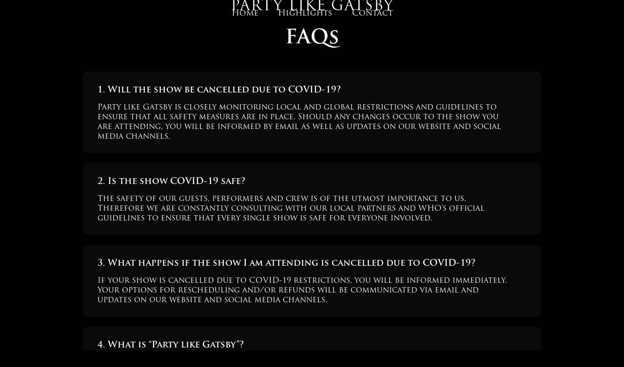

--- FILE ---
content_type: text/html
request_url: https://www.partylikegatsby.eu/faq
body_size: 5278
content:
<!DOCTYPE html><!-- Last Published: Tue Feb 18 2025 00:50:08 GMT+0000 (Coordinated Universal Time) --><html data-wf-domain="www.partylikegatsby.eu" data-wf-page="6268b414c4204da5b6090aef" data-wf-site="6033c0688652e21a4ce8a9fe"><head><meta charset="utf-8"/><title>FAQ</title><meta content="FAQ" property="og:title"/><meta content="FAQ" property="twitter:title"/><meta content="width=device-width, initial-scale=1" name="viewport"/><link href="https://cdn.prod.website-files.com/6033c0688652e21a4ce8a9fe/css/plg-24714e.webflow.fc1f51df7.css" rel="stylesheet" type="text/css"/><link href="https://fonts.googleapis.com" rel="preconnect"/><link href="https://fonts.gstatic.com" rel="preconnect" crossorigin="anonymous"/><script src="https://ajax.googleapis.com/ajax/libs/webfont/1.6.26/webfont.js" type="text/javascript"></script><script type="text/javascript">WebFont.load({  google: {    families: ["Bitter:400,700,400italic","Lato:100,100italic,300,300italic,400,400italic,700,700italic,900,900italic","Libre Baskerville:regular,italic,700"]  }});</script><script type="text/javascript">!function(o,c){var n=c.documentElement,t=" w-mod-";n.className+=t+"js",("ontouchstart"in o||o.DocumentTouch&&c instanceof DocumentTouch)&&(n.className+=t+"touch")}(window,document);</script><link href="https://cdn.prod.website-files.com/6033c0688652e21a4ce8a9fe/67b0971b9c6cfbd2577175e0_fav.jpg" rel="shortcut icon" type="image/x-icon"/><link href="https://cdn.prod.website-files.com/6033c0688652e21a4ce8a9fe/67b0971e949c9dd5de8adbdc_web.jpg" rel="apple-touch-icon"/><script async="" src="https://www.googletagmanager.com/gtag/js?id=UA-58771684-1"></script><script type="text/javascript">window.dataLayer = window.dataLayer || [];function gtag(){dataLayer.push(arguments);}gtag('js', new Date());gtag('config', 'UA-58771684-1', {'anonymize_ip': true});</script><script async="" src="https://www.googletagmanager.com/gtag/js?id=G-8MM12LFKDE"></script><script type="text/javascript">window.dataLayer = window.dataLayer || [];function gtag(){dataLayer.push(arguments);}gtag('set', 'developer_id.dZGVlNj', true);gtag('js', new Date());gtag('config', 'G-8MM12LFKDE');</script><script src="https://www.google.com/recaptcha/api.js" type="text/javascript"></script><script type="text/javascript">!function(f,b,e,v,n,t,s){if(f.fbq)return;n=f.fbq=function(){n.callMethod?n.callMethod.apply(n,arguments):n.queue.push(arguments)};if(!f._fbq)f._fbq=n;n.push=n;n.loaded=!0;n.version='2.0';n.agent='plwebflow';n.queue=[];t=b.createElement(e);t.async=!0;t.src=v;s=b.getElementsByTagName(e)[0];s.parentNode.insertBefore(t,s)}(window,document,'script','https://connect.facebook.net/en_US/fbevents.js');fbq('consent', 'revoke');fbq('init', '1236951333385021');fbq('track', 'PageView');</script><!-- Global site tag (gtag.js) - Google Analytics -->
<script async src="https://www.googletagmanager.com/gtag/js?id=UA-58771684-1"></script>
<script>
  window.dataLayer = window.dataLayer || [];
  function gtag(){dataLayer.push(arguments);}
  gtag('js', new Date());

  gtag('config', 'UA-58771684-1', {
    'linker': {
      'domains': ['www.tickettailor.com']
    }
  });
</script>


<script src="https://kit.fontawesome.com/252efa0db3.js" crossorigin="anonymous"></script>


	<script>
		!function (w, d, t) {
		  w.TiktokAnalyticsObject=t;var ttq=w[t]=w[t]||[];ttq.methods=["page","track","identify","instances","debug","on","off","once","ready","alias","group","enableCookie","disableCookie"],ttq.setAndDefer=function(t,e){t[e]=function(){t.push([e].concat(Array.prototype.slice.call(arguments,0)))}};for(var i=0;i<ttq.methods.length;i++)ttq.setAndDefer(ttq,ttq.methods[i]);ttq.instance=function(t){for(var e=ttq._i[t]||[],n=0;n<ttq.methods.length;n++)ttq.setAndDefer(e,ttq.methods[n]);return e},ttq.load=function(e,n){var i="https://analytics.tiktok.com/i18n/pixel/events.js";ttq._i=ttq._i||{},ttq._i[e]=[],ttq._i[e]._u=i,ttq._t=ttq._t||{},ttq._t[e]=+new Date,ttq._o=ttq._o||{},ttq._o[e]=n||{};var o=document.createElement("script");o.type="text/javascript",o.async=!0,o.src=i+"?sdkid="+e+"&lib="+t;var a=document.getElementsByTagName("script")[0];a.parentNode.insertBefore(o,a)};
		
		  ttq.load('C60FLCGQCDCTEG5IV2J0');
		  ttq.page();
		}(window, document, 'ttq');
	</script>
	</head><body class="body-10"><div data-collapse="tiny" data-animation="default" data-duration="400" data-easing="ease" data-easing2="ease" data-doc-height="1" role="banner" class="navbar navbarge w-nav"><div class="container w-container"><h3 class="heading-5">Party Like Gatsby</h3><nav role="navigation" class="nav-menu w-nav-menu"><a href="/" class="nav-link-2 w-nav-link">Home</a><a href="/highlights" class="nav-link-2 w-nav-link">Highlights</a><a href="/contact" class="nav-link-2 nav-link-hidden w-nav-link">contact</a><a href="/press" class="nav-link-2-copy1 w-nav-link">Press</a></nav><div class="menu-button w-nav-button"><div class="icon w-icon-nav-menu"></div></div><a href="#" class="button button-2 w-button">Get Tickets</a></div></div><div class="content-wrapper slim w-container"><div class="header-center-box _75"><h2 class="heading-4">FAQs<br/></h2></div><div class="accordion-wrapper-3"><div class="accordion-item-4"><div id="q1" class="accordion-item-trigger-2"><h4 class="accordion-heading-2">1. Will the show be cancelled due to COVID-19?</h4></div><div class="accordion-item-content"><p class="paragraph-3">Party like Gatsby is closely monitoring local and global restrictions and guidelines to ensure that all safety measures are in place. Should any changes occur to the show you are attending, you will be informed by email as well as updates on our website and social media channels.</p></div></div><div class="accordion-item-4"><div id="q2" class="accordion-item-trigger-2"><h4 class="accordion-heading-2"><strong>2. Is the show COVID-19 safe?</strong></h4></div><div class="accordion-item-content"><p>The safety of our guests, performers and crew is of the utmost importance to us. Therefore we are constantly consulting with our local partners and WHO’s official guidelines to ensure that every single show is safe for everyone involved.</p></div></div><div class="accordion-item-4"><div id="q3" class="accordion-item-trigger-2"><h4 class="accordion-heading-2"><strong>3. What happens if the show I am attending is cancelled due to COVID-19?</strong></h4></div><div class="accordion-item-content"><p>If your show is cancelled due to COVID-19 restrictions, you will be informed immediately. Your options for rescheduling and/or refunds will be communicated via email and updates on our website and social media channels.</p></div></div><div class="accordion-item-4"><div id="q4" class="accordion-item-trigger-2"><h4 class="accordion-heading-2">4. What is “Party like Gatsby”?<br/></h4></div><div class="accordion-item-content"><p>Party like Gatsby is an immersive experience combining a roaring 1920s party with a marvelous stage show! Join a champagne soaked night as you submerge yourselves into the magic of 1922. Inspired by the world-famous novel, and the movie adaptation, “The Great Gatsby”, we bring the 1920s back to life and invite you into J. Gatsby’s inner circle. J. Gatsby’s entourage of circus performers, dancers, burlesque performers and live musicians are ready to entertain you on stage - and as you mingle in the crowd, you may also meet some of his friends up-close…</p></div></div><div class="accordion-item-4"><div id="q5" class="accordion-item-trigger-2"><h4 class="accordion-heading-2">5. What is the dress code?<br/></h4></div><div class="accordion-item-content"><p>A 1920s dress code is required for entry. Please note that no jeans, sportswear or t-shirts are allowed. You can find inspiration on Jay Gatsby&#x27;s <a href="https://www.facebook.com/partylikegatsby.event/">Facebook </a>and <a href="https://www.instagram.com/partylikegatsbyevent/?hl=en">Instagram </a>page.</p></div></div><div class="accordion-item-4"><div id="q6" class="accordion-item-trigger-2"><h4 class="accordion-heading-2">6. Do you have a cloakroom?<br/></h4></div><div class="accordion-item-content"><p>Unless otherwise is communicated, cloakroom facilities are available. Please note that our safety regulations do not allow for storage of larger bags and luggage.</p></div></div><div class="accordion-item-4"><div id="q6" class="accordion-item-trigger-2"><h4 class="accordion-heading-2">7. Is there a minimum age?<br/></h4></div><div class="accordion-item-content"><p>The minimum age varies depending on the alcohol consumption laws of the respective country and venue. Please check the event page for more information on the event you are attending.</p></div></div><div class="accordion-item-4"><div id="q6" class="accordion-item-trigger-2"><h4 class="accordion-heading-2">8. How do I get my tickets?<br/></h4></div><div class="accordion-item-content"><p>Tickets can be purchased exclusively via www.partylikegatsby.eu or websites linked hereon. After purchase, you are sent your ticket(s) via email. If you do not receive your tickets within 30 minutes after purchase, please check your spam folder or contact our customer support: support@partylikegatsby.eu</p></div></div><div class="accordion-item-4"><div id="q6" class="accordion-item-trigger-2"><h4 class="accordion-heading-2">9. How long is the show?<br/></h4></div><div class="accordion-item-content"><p>The show starts from the moment doors open, with performers interacting with you and your entourage. The stage show is approximately 3,5 hours long, and will typically start 1 hours after doors open. After the stage show, our resident DJ will ensure that the party continues until sunrise!</p></div></div><div class="accordion-item-4"><div id="q6" class="accordion-item-trigger-2"><h4 class="accordion-heading-2">10. When should I arrive?<br/></h4></div><div class="accordion-item-content"><p>To ensure the full experience, we strongly encourage all guests to arrive when doors open.</p></div></div><div class="accordion-item-4"><div id="q6" class="accordion-item-trigger-2"><h4 class="accordion-heading-2">11. When do doors close for entry?<br/></h4></div><div class="accordion-item-content"><p>To ensure you don’t miss large parts of the show, we strongly encourage you to arrive no later than 1,5 hours after doors open. The show starts with performers mingling within the crowd, as soon as doors open.</p></div></div><div class="accordion-item-4"><div id="q6" class="accordion-item-trigger-2"><h4 class="accordion-heading-2">12. What kind of event is this?<br/></h4></div><div class="accordion-item-content"><p>Party like Gatsby is a 1920s themed party combined with an immersive show, happening both on stage and within the audience.</p></div></div><div class="accordion-item-4"><div id="q6" class="accordion-item-trigger-2"><h4 class="accordion-heading-2">13. What kind of music do you play?<br/></h4></div><div class="accordion-item-content"><p>We like everyone to be able to sing along, while staying in the spirit of the 1920s. Therefore, our live bands play modern hits with a 1920s twist, while our resident DJs plays electro swing and classics from bands like Swing Republic and Postmodern Jukebox.</p></div></div><div class="accordion-item-4"><div id="q6" class="accordion-item-trigger-2"><h4 class="accordion-heading-2">14. Is the event seated?<br/></h4></div><div class="accordion-item-content"><p>The event is general admission - but most of our venues will have some seating available.  Contact our support for more information on the show you are attending: support@partylikegatsby.eu</p></div></div><div class="accordion-item-4"><div id="q6" class="accordion-item-trigger-2"><h4 class="accordion-heading-2">15. Is the show always the same?<br/></h4></div><div class="accordion-item-content"><p>No, each year Party like Gatsby changes it’s sub-theme and show, while still existing within the 1920s. That’s how we ensure you a unique experience, no matter how many times you return to the Gatsby residence.<br/><br/>Previous tours include; Mad Mansion, Spectacle Extraordinaire and Cabaret Noir.</p></div></div><div class="accordion-item-4"><div id="q6" class="accordion-item-trigger-2"><h4 class="accordion-heading-2">16. Can I visit Party like Gatsby more than once?<br/></h4></div><div class="accordion-item-content"><p>Absolutely, old sport! Every single show is a unique experience, with small changes in every aspect, from the show and the performers to each unique venue. Furthermore, we change our show and theme on every single tour, to ensure you always get a champagne soaked, immersive experience.</p></div></div><div class="accordion-item-4"><div id="q6" class="accordion-item-trigger-2"><h4 class="accordion-heading-2">17. Is Party like Gatsby suitable for guests with disabilities?<br/></h4></div><div class="accordion-item-content"><p>We are more than happy to help out in any way we can, within the restraints of the venues we perform in. Contact our customer support for more information on the event you are attending: support@partylikegatsby.eu</p></div></div><div class="accordion-item-4"><div id="q6" class="accordion-item-trigger-2"><h4 class="accordion-heading-2">18. I am celebrating something, can you help me make my night extra special?<br/></h4></div><div class="accordion-item-content"><p>We are always happy to help ensure your night is extra magical, no matter what you are celebrating! Please reach out to our team, and we’ll try and accommodate your special requests: support@partylikegatsby.eu</p></div></div><div class="accordion-item-4"><div id="q6" class="accordion-item-trigger-2"><h4 class="accordion-heading-2">19. Can I hire Party like Gatsby for my private or corporate event?<br/></h4></div><div class="accordion-item-content"><p>Why of course, old sport! Organizing parties is what we do! Reach out to us for more information: support@partylikegatsby.eu</p></div></div><div class="accordion-item-4"><div id="q6" class="accordion-item-trigger-2"><h4 class="accordion-heading-2">20. Do you organize other events?<br/></h4></div><div class="accordion-item-content"><p>Yes, The Gatz Trading Company organizes a wide range of public and private events. Reach out to our team if you want our help with your next event: support@partylikegatsby.eu</p></div></div><div class="accordion-item-4"><div id="q6" class="accordion-item-trigger-2"><h4 class="accordion-heading-2">21. Who produces Party like Gatsby?<br/></h4></div><div class="accordion-item-content"><p>Party like Gatsby is produced by The Gatz Trading Company Ltd.</p></div></div></div></div><div class="section-8"><div class="columns w-row"><div class="w-col w-col-6"><div class="text-block-8">Party like Gatsby </div><div class="text-block-21"> ®</div><div class="text-block-9">© Copyright 2022 The Gatz Trademark Co LTD<br/>All rights reserved.</div><a href="https://www.facebook.com/partylikegatsby.event" target="_blank" class="link-block-5 w-inline-block"><div class="w-embed"><i class="fab fa-facebook-f"></i></div></a><a href="https://www.instagram.com/partylikegatsbyevent" target="_blank" class="link-block-5 w-inline-block"><div class="w-embed"><i class="fab fa-instagram"></i></div></a></div><div class="column w-col w-col-6"><div class="div-block-27"><div class="text-block-10">Resources</div><a href="#" class="link-block-2 hidden w-inline-block"><div class="text-block-11">Press<br/></div></a><a href="#" class="link-block-2 hidden w-inline-block"><div class="text-block-11">Jobs<br/></div></a><a href="/contact" class="link-block-2 w-inline-block"><div class="text-block-11">Contact<br/></div></a></div><div><div class="text-block-10">Legal</div><a href="/privacy-policy" class="link-block-2 w-inline-block"><div class="text-block-11">Privacy Policy<br/></div></a><a href="/imprint" class="link-block-2 w-inline-block"><div class="text-block-11">Imprint</div></a></div></div></div></div><script src="https://d3e54v103j8qbb.cloudfront.net/js/jquery-3.5.1.min.dc5e7f18c8.js?site=6033c0688652e21a4ce8a9fe" type="text/javascript" integrity="sha256-9/aliU8dGd2tb6OSsuzixeV4y/faTqgFtohetphbbj0=" crossorigin="anonymous"></script><script src="https://cdn.prod.website-files.com/6033c0688652e21a4ce8a9fe/js/webflow.a1f976cf.cc3e6290f0d7b9f3.js" type="text/javascript"></script></body></html>

--- FILE ---
content_type: text/css
request_url: https://cdn.prod.website-files.com/6033c0688652e21a4ce8a9fe/css/plg-24714e.webflow.fc1f51df7.css
body_size: 23244
content:
html {
  -webkit-text-size-adjust: 100%;
  -ms-text-size-adjust: 100%;
  font-family: sans-serif;
}

body {
  margin: 0;
}

article, aside, details, figcaption, figure, footer, header, hgroup, main, menu, nav, section, summary {
  display: block;
}

audio, canvas, progress, video {
  vertical-align: baseline;
  display: inline-block;
}

audio:not([controls]) {
  height: 0;
  display: none;
}

[hidden], template {
  display: none;
}

a {
  background-color: #0000;
}

a:active, a:hover {
  outline: 0;
}

abbr[title] {
  border-bottom: 1px dotted;
}

b, strong {
  font-weight: bold;
}

dfn {
  font-style: italic;
}

h1 {
  margin: .67em 0;
  font-size: 2em;
}

mark {
  color: #000;
  background: #ff0;
}

small {
  font-size: 80%;
}

sub, sup {
  vertical-align: baseline;
  font-size: 75%;
  line-height: 0;
  position: relative;
}

sup {
  top: -.5em;
}

sub {
  bottom: -.25em;
}

img {
  border: 0;
}

svg:not(:root) {
  overflow: hidden;
}

hr {
  box-sizing: content-box;
  height: 0;
}

pre {
  overflow: auto;
}

code, kbd, pre, samp {
  font-family: monospace;
  font-size: 1em;
}

button, input, optgroup, select, textarea {
  color: inherit;
  font: inherit;
  margin: 0;
}

button {
  overflow: visible;
}

button, select {
  text-transform: none;
}

button, html input[type="button"], input[type="reset"] {
  -webkit-appearance: button;
  cursor: pointer;
}

button[disabled], html input[disabled] {
  cursor: default;
}

button::-moz-focus-inner, input::-moz-focus-inner {
  border: 0;
  padding: 0;
}

input {
  line-height: normal;
}

input[type="checkbox"], input[type="radio"] {
  box-sizing: border-box;
  padding: 0;
}

input[type="number"]::-webkit-inner-spin-button, input[type="number"]::-webkit-outer-spin-button {
  height: auto;
}

input[type="search"] {
  -webkit-appearance: none;
}

input[type="search"]::-webkit-search-cancel-button, input[type="search"]::-webkit-search-decoration {
  -webkit-appearance: none;
}

legend {
  border: 0;
  padding: 0;
}

textarea {
  overflow: auto;
}

optgroup {
  font-weight: bold;
}

table {
  border-collapse: collapse;
  border-spacing: 0;
}

td, th {
  padding: 0;
}

@font-face {
  font-family: webflow-icons;
  src: url("[data-uri]") format("truetype");
  font-weight: normal;
  font-style: normal;
}

[class^="w-icon-"], [class*=" w-icon-"] {
  speak: none;
  font-variant: normal;
  text-transform: none;
  -webkit-font-smoothing: antialiased;
  -moz-osx-font-smoothing: grayscale;
  font-style: normal;
  font-weight: normal;
  line-height: 1;
  font-family: webflow-icons !important;
}

.w-icon-slider-right:before {
  content: "";
}

.w-icon-slider-left:before {
  content: "";
}

.w-icon-nav-menu:before {
  content: "";
}

.w-icon-arrow-down:before, .w-icon-dropdown-toggle:before {
  content: "";
}

.w-icon-file-upload-remove:before {
  content: "";
}

.w-icon-file-upload-icon:before {
  content: "";
}

* {
  box-sizing: border-box;
}

html {
  height: 100%;
}

body {
  color: #333;
  background-color: #fff;
  min-height: 100%;
  margin: 0;
  font-family: Arial, sans-serif;
  font-size: 14px;
  line-height: 20px;
}

img {
  vertical-align: middle;
  max-width: 100%;
  display: inline-block;
}

html.w-mod-touch * {
  background-attachment: scroll !important;
}

.w-block {
  display: block;
}

.w-inline-block {
  max-width: 100%;
  display: inline-block;
}

.w-clearfix:before, .w-clearfix:after {
  content: " ";
  grid-area: 1 / 1 / 2 / 2;
  display: table;
}

.w-clearfix:after {
  clear: both;
}

.w-hidden {
  display: none;
}

.w-button {
  color: #fff;
  line-height: inherit;
  cursor: pointer;
  background-color: #3898ec;
  border: 0;
  border-radius: 0;
  padding: 9px 15px;
  text-decoration: none;
  display: inline-block;
}

input.w-button {
  -webkit-appearance: button;
}

html[data-w-dynpage] [data-w-cloak] {
  color: #0000 !important;
}

.w-code-block {
  margin: unset;
}

pre.w-code-block code {
  all: inherit;
}

.w-optimization {
  display: contents;
}

.w-webflow-badge, .w-webflow-badge > img {
  box-sizing: unset;
  width: unset;
  height: unset;
  max-height: unset;
  max-width: unset;
  min-height: unset;
  min-width: unset;
  margin: unset;
  padding: unset;
  float: unset;
  clear: unset;
  border: unset;
  border-radius: unset;
  background: unset;
  background-image: unset;
  background-position: unset;
  background-size: unset;
  background-repeat: unset;
  background-origin: unset;
  background-clip: unset;
  background-attachment: unset;
  background-color: unset;
  box-shadow: unset;
  transform: unset;
  direction: unset;
  font-family: unset;
  font-weight: unset;
  color: unset;
  font-size: unset;
  line-height: unset;
  font-style: unset;
  font-variant: unset;
  text-align: unset;
  letter-spacing: unset;
  -webkit-text-decoration: unset;
  text-decoration: unset;
  text-indent: unset;
  text-transform: unset;
  list-style-type: unset;
  text-shadow: unset;
  vertical-align: unset;
  cursor: unset;
  white-space: unset;
  word-break: unset;
  word-spacing: unset;
  word-wrap: unset;
  transition: unset;
}

.w-webflow-badge {
  white-space: nowrap;
  cursor: pointer;
  box-shadow: 0 0 0 1px #0000001a, 0 1px 3px #0000001a;
  visibility: visible !important;
  opacity: 1 !important;
  z-index: 2147483647 !important;
  color: #aaadb0 !important;
  overflow: unset !important;
  background-color: #fff !important;
  border-radius: 3px !important;
  width: auto !important;
  height: auto !important;
  margin: 0 !important;
  padding: 6px !important;
  font-size: 12px !important;
  line-height: 14px !important;
  text-decoration: none !important;
  display: inline-block !important;
  position: fixed !important;
  inset: auto 12px 12px auto !important;
  transform: none !important;
}

.w-webflow-badge > img {
  position: unset;
  visibility: unset !important;
  opacity: 1 !important;
  vertical-align: middle !important;
  display: inline-block !important;
}

h1, h2, h3, h4, h5, h6 {
  margin-bottom: 10px;
  font-weight: bold;
}

h1 {
  margin-top: 20px;
  font-size: 38px;
  line-height: 44px;
}

h2 {
  margin-top: 20px;
  font-size: 32px;
  line-height: 36px;
}

h3 {
  margin-top: 20px;
  font-size: 24px;
  line-height: 30px;
}

h4 {
  margin-top: 10px;
  font-size: 18px;
  line-height: 24px;
}

h5 {
  margin-top: 10px;
  font-size: 14px;
  line-height: 20px;
}

h6 {
  margin-top: 10px;
  font-size: 12px;
  line-height: 18px;
}

p {
  margin-top: 0;
  margin-bottom: 10px;
}

blockquote {
  border-left: 5px solid #e2e2e2;
  margin: 0 0 10px;
  padding: 10px 20px;
  font-size: 18px;
  line-height: 22px;
}

figure {
  margin: 0 0 10px;
}

figcaption {
  text-align: center;
  margin-top: 5px;
}

ul, ol {
  margin-top: 0;
  margin-bottom: 10px;
  padding-left: 40px;
}

.w-list-unstyled {
  padding-left: 0;
  list-style: none;
}

.w-embed:before, .w-embed:after {
  content: " ";
  grid-area: 1 / 1 / 2 / 2;
  display: table;
}

.w-embed:after {
  clear: both;
}

.w-video {
  width: 100%;
  padding: 0;
  position: relative;
}

.w-video iframe, .w-video object, .w-video embed {
  border: none;
  width: 100%;
  height: 100%;
  position: absolute;
  top: 0;
  left: 0;
}

fieldset {
  border: 0;
  margin: 0;
  padding: 0;
}

button, [type="button"], [type="reset"] {
  cursor: pointer;
  -webkit-appearance: button;
  border: 0;
}

.w-form {
  margin: 0 0 15px;
}

.w-form-done {
  text-align: center;
  background-color: #ddd;
  padding: 20px;
  display: none;
}

.w-form-fail {
  background-color: #ffdede;
  margin-top: 10px;
  padding: 10px;
  display: none;
}

label {
  margin-bottom: 5px;
  font-weight: bold;
  display: block;
}

.w-input, .w-select {
  color: #333;
  vertical-align: middle;
  background-color: #fff;
  border: 1px solid #ccc;
  width: 100%;
  height: 38px;
  margin-bottom: 10px;
  padding: 8px 12px;
  font-size: 14px;
  line-height: 1.42857;
  display: block;
}

.w-input::placeholder, .w-select::placeholder {
  color: #999;
}

.w-input:focus, .w-select:focus {
  border-color: #3898ec;
  outline: 0;
}

.w-input[disabled], .w-select[disabled], .w-input[readonly], .w-select[readonly], fieldset[disabled] .w-input, fieldset[disabled] .w-select {
  cursor: not-allowed;
}

.w-input[disabled]:not(.w-input-disabled), .w-select[disabled]:not(.w-input-disabled), .w-input[readonly], .w-select[readonly], fieldset[disabled]:not(.w-input-disabled) .w-input, fieldset[disabled]:not(.w-input-disabled) .w-select {
  background-color: #eee;
}

textarea.w-input, textarea.w-select {
  height: auto;
}

.w-select {
  background-color: #f3f3f3;
}

.w-select[multiple] {
  height: auto;
}

.w-form-label {
  cursor: pointer;
  margin-bottom: 0;
  font-weight: normal;
  display: inline-block;
}

.w-radio {
  margin-bottom: 5px;
  padding-left: 20px;
  display: block;
}

.w-radio:before, .w-radio:after {
  content: " ";
  grid-area: 1 / 1 / 2 / 2;
  display: table;
}

.w-radio:after {
  clear: both;
}

.w-radio-input {
  float: left;
  margin: 3px 0 0 -20px;
  line-height: normal;
}

.w-file-upload {
  margin-bottom: 10px;
  display: block;
}

.w-file-upload-input {
  opacity: 0;
  z-index: -100;
  width: .1px;
  height: .1px;
  position: absolute;
  overflow: hidden;
}

.w-file-upload-default, .w-file-upload-uploading, .w-file-upload-success {
  color: #333;
  display: inline-block;
}

.w-file-upload-error {
  margin-top: 10px;
  display: block;
}

.w-file-upload-default.w-hidden, .w-file-upload-uploading.w-hidden, .w-file-upload-error.w-hidden, .w-file-upload-success.w-hidden {
  display: none;
}

.w-file-upload-uploading-btn {
  cursor: pointer;
  background-color: #fafafa;
  border: 1px solid #ccc;
  margin: 0;
  padding: 8px 12px;
  font-size: 14px;
  font-weight: normal;
  display: flex;
}

.w-file-upload-file {
  background-color: #fafafa;
  border: 1px solid #ccc;
  flex-grow: 1;
  justify-content: space-between;
  margin: 0;
  padding: 8px 9px 8px 11px;
  display: flex;
}

.w-file-upload-file-name {
  font-size: 14px;
  font-weight: normal;
  display: block;
}

.w-file-remove-link {
  cursor: pointer;
  width: auto;
  height: auto;
  margin-top: 3px;
  margin-left: 10px;
  padding: 3px;
  display: block;
}

.w-icon-file-upload-remove {
  margin: auto;
  font-size: 10px;
}

.w-file-upload-error-msg {
  color: #ea384c;
  padding: 2px 0;
  display: inline-block;
}

.w-file-upload-info {
  padding: 0 12px;
  line-height: 38px;
  display: inline-block;
}

.w-file-upload-label {
  cursor: pointer;
  background-color: #fafafa;
  border: 1px solid #ccc;
  margin: 0;
  padding: 8px 12px;
  font-size: 14px;
  font-weight: normal;
  display: inline-block;
}

.w-icon-file-upload-icon, .w-icon-file-upload-uploading {
  width: 20px;
  margin-right: 8px;
  display: inline-block;
}

.w-icon-file-upload-uploading {
  height: 20px;
}

.w-container {
  max-width: 940px;
  margin-left: auto;
  margin-right: auto;
}

.w-container:before, .w-container:after {
  content: " ";
  grid-area: 1 / 1 / 2 / 2;
  display: table;
}

.w-container:after {
  clear: both;
}

.w-container .w-row {
  margin-left: -10px;
  margin-right: -10px;
}

.w-row:before, .w-row:after {
  content: " ";
  grid-area: 1 / 1 / 2 / 2;
  display: table;
}

.w-row:after {
  clear: both;
}

.w-row .w-row {
  margin-left: 0;
  margin-right: 0;
}

.w-col {
  float: left;
  width: 100%;
  min-height: 1px;
  padding-left: 10px;
  padding-right: 10px;
  position: relative;
}

.w-col .w-col {
  padding-left: 0;
  padding-right: 0;
}

.w-col-1 {
  width: 8.33333%;
}

.w-col-2 {
  width: 16.6667%;
}

.w-col-3 {
  width: 25%;
}

.w-col-4 {
  width: 33.3333%;
}

.w-col-5 {
  width: 41.6667%;
}

.w-col-6 {
  width: 50%;
}

.w-col-7 {
  width: 58.3333%;
}

.w-col-8 {
  width: 66.6667%;
}

.w-col-9 {
  width: 75%;
}

.w-col-10 {
  width: 83.3333%;
}

.w-col-11 {
  width: 91.6667%;
}

.w-col-12 {
  width: 100%;
}

.w-hidden-main {
  display: none !important;
}

@media screen and (max-width: 991px) {
  .w-container {
    max-width: 728px;
  }

  .w-hidden-main {
    display: inherit !important;
  }

  .w-hidden-medium {
    display: none !important;
  }

  .w-col-medium-1 {
    width: 8.33333%;
  }

  .w-col-medium-2 {
    width: 16.6667%;
  }

  .w-col-medium-3 {
    width: 25%;
  }

  .w-col-medium-4 {
    width: 33.3333%;
  }

  .w-col-medium-5 {
    width: 41.6667%;
  }

  .w-col-medium-6 {
    width: 50%;
  }

  .w-col-medium-7 {
    width: 58.3333%;
  }

  .w-col-medium-8 {
    width: 66.6667%;
  }

  .w-col-medium-9 {
    width: 75%;
  }

  .w-col-medium-10 {
    width: 83.3333%;
  }

  .w-col-medium-11 {
    width: 91.6667%;
  }

  .w-col-medium-12 {
    width: 100%;
  }

  .w-col-stack {
    width: 100%;
    left: auto;
    right: auto;
  }
}

@media screen and (max-width: 767px) {
  .w-hidden-main, .w-hidden-medium {
    display: inherit !important;
  }

  .w-hidden-small {
    display: none !important;
  }

  .w-row, .w-container .w-row {
    margin-left: 0;
    margin-right: 0;
  }

  .w-col {
    width: 100%;
    left: auto;
    right: auto;
  }

  .w-col-small-1 {
    width: 8.33333%;
  }

  .w-col-small-2 {
    width: 16.6667%;
  }

  .w-col-small-3 {
    width: 25%;
  }

  .w-col-small-4 {
    width: 33.3333%;
  }

  .w-col-small-5 {
    width: 41.6667%;
  }

  .w-col-small-6 {
    width: 50%;
  }

  .w-col-small-7 {
    width: 58.3333%;
  }

  .w-col-small-8 {
    width: 66.6667%;
  }

  .w-col-small-9 {
    width: 75%;
  }

  .w-col-small-10 {
    width: 83.3333%;
  }

  .w-col-small-11 {
    width: 91.6667%;
  }

  .w-col-small-12 {
    width: 100%;
  }
}

@media screen and (max-width: 479px) {
  .w-container {
    max-width: none;
  }

  .w-hidden-main, .w-hidden-medium, .w-hidden-small {
    display: inherit !important;
  }

  .w-hidden-tiny {
    display: none !important;
  }

  .w-col {
    width: 100%;
  }

  .w-col-tiny-1 {
    width: 8.33333%;
  }

  .w-col-tiny-2 {
    width: 16.6667%;
  }

  .w-col-tiny-3 {
    width: 25%;
  }

  .w-col-tiny-4 {
    width: 33.3333%;
  }

  .w-col-tiny-5 {
    width: 41.6667%;
  }

  .w-col-tiny-6 {
    width: 50%;
  }

  .w-col-tiny-7 {
    width: 58.3333%;
  }

  .w-col-tiny-8 {
    width: 66.6667%;
  }

  .w-col-tiny-9 {
    width: 75%;
  }

  .w-col-tiny-10 {
    width: 83.3333%;
  }

  .w-col-tiny-11 {
    width: 91.6667%;
  }

  .w-col-tiny-12 {
    width: 100%;
  }
}

.w-widget {
  position: relative;
}

.w-widget-map {
  width: 100%;
  height: 400px;
}

.w-widget-map label {
  width: auto;
  display: inline;
}

.w-widget-map img {
  max-width: inherit;
}

.w-widget-map .gm-style-iw {
  text-align: center;
}

.w-widget-map .gm-style-iw > button {
  display: none !important;
}

.w-widget-twitter {
  overflow: hidden;
}

.w-widget-twitter-count-shim {
  vertical-align: top;
  text-align: center;
  background: #fff;
  border: 1px solid #758696;
  border-radius: 3px;
  width: 28px;
  height: 20px;
  display: inline-block;
  position: relative;
}

.w-widget-twitter-count-shim * {
  pointer-events: none;
  -webkit-user-select: none;
  user-select: none;
}

.w-widget-twitter-count-shim .w-widget-twitter-count-inner {
  text-align: center;
  color: #999;
  font-family: serif;
  font-size: 15px;
  line-height: 12px;
  position: relative;
}

.w-widget-twitter-count-shim .w-widget-twitter-count-clear {
  display: block;
  position: relative;
}

.w-widget-twitter-count-shim.w--large {
  width: 36px;
  height: 28px;
}

.w-widget-twitter-count-shim.w--large .w-widget-twitter-count-inner {
  font-size: 18px;
  line-height: 18px;
}

.w-widget-twitter-count-shim:not(.w--vertical) {
  margin-left: 5px;
  margin-right: 8px;
}

.w-widget-twitter-count-shim:not(.w--vertical).w--large {
  margin-left: 6px;
}

.w-widget-twitter-count-shim:not(.w--vertical):before, .w-widget-twitter-count-shim:not(.w--vertical):after {
  content: " ";
  pointer-events: none;
  border: solid #0000;
  width: 0;
  height: 0;
  position: absolute;
  top: 50%;
  left: 0;
}

.w-widget-twitter-count-shim:not(.w--vertical):before {
  border-width: 4px;
  border-color: #75869600 #5d6c7b #75869600 #75869600;
  margin-top: -4px;
  margin-left: -9px;
}

.w-widget-twitter-count-shim:not(.w--vertical).w--large:before {
  border-width: 5px;
  margin-top: -5px;
  margin-left: -10px;
}

.w-widget-twitter-count-shim:not(.w--vertical):after {
  border-width: 4px;
  border-color: #fff0 #fff #fff0 #fff0;
  margin-top: -4px;
  margin-left: -8px;
}

.w-widget-twitter-count-shim:not(.w--vertical).w--large:after {
  border-width: 5px;
  margin-top: -5px;
  margin-left: -9px;
}

.w-widget-twitter-count-shim.w--vertical {
  width: 61px;
  height: 33px;
  margin-bottom: 8px;
}

.w-widget-twitter-count-shim.w--vertical:before, .w-widget-twitter-count-shim.w--vertical:after {
  content: " ";
  pointer-events: none;
  border: solid #0000;
  width: 0;
  height: 0;
  position: absolute;
  top: 100%;
  left: 50%;
}

.w-widget-twitter-count-shim.w--vertical:before {
  border-width: 5px;
  border-color: #5d6c7b #75869600 #75869600;
  margin-left: -5px;
}

.w-widget-twitter-count-shim.w--vertical:after {
  border-width: 4px;
  border-color: #fff #fff0 #fff0;
  margin-left: -4px;
}

.w-widget-twitter-count-shim.w--vertical .w-widget-twitter-count-inner {
  font-size: 18px;
  line-height: 22px;
}

.w-widget-twitter-count-shim.w--vertical.w--large {
  width: 76px;
}

.w-background-video {
  color: #fff;
  height: 500px;
  position: relative;
  overflow: hidden;
}

.w-background-video > video {
  object-fit: cover;
  z-index: -100;
  background-position: 50%;
  background-size: cover;
  width: 100%;
  height: 100%;
  margin: auto;
  position: absolute;
  inset: -100%;
}

.w-background-video > video::-webkit-media-controls-start-playback-button {
  -webkit-appearance: none;
  display: none !important;
}

.w-background-video--control {
  background-color: #0000;
  padding: 0;
  position: absolute;
  bottom: 1em;
  right: 1em;
}

.w-background-video--control > [hidden] {
  display: none !important;
}

.w-slider {
  text-align: center;
  clear: both;
  -webkit-tap-highlight-color: #0000;
  tap-highlight-color: #0000;
  background: #ddd;
  height: 300px;
  position: relative;
}

.w-slider-mask {
  z-index: 1;
  white-space: nowrap;
  height: 100%;
  display: block;
  position: relative;
  left: 0;
  right: 0;
  overflow: hidden;
}

.w-slide {
  vertical-align: top;
  white-space: normal;
  text-align: left;
  width: 100%;
  height: 100%;
  display: inline-block;
  position: relative;
}

.w-slider-nav {
  z-index: 2;
  text-align: center;
  -webkit-tap-highlight-color: #0000;
  tap-highlight-color: #0000;
  height: 40px;
  margin: auto;
  padding-top: 10px;
  position: absolute;
  inset: auto 0 0;
}

.w-slider-nav.w-round > div {
  border-radius: 100%;
}

.w-slider-nav.w-num > div {
  font-size: inherit;
  line-height: inherit;
  width: auto;
  height: auto;
  padding: .2em .5em;
}

.w-slider-nav.w-shadow > div {
  box-shadow: 0 0 3px #3336;
}

.w-slider-nav-invert {
  color: #fff;
}

.w-slider-nav-invert > div {
  background-color: #2226;
}

.w-slider-nav-invert > div.w-active {
  background-color: #222;
}

.w-slider-dot {
  cursor: pointer;
  background-color: #fff6;
  width: 1em;
  height: 1em;
  margin: 0 3px .5em;
  transition: background-color .1s, color .1s;
  display: inline-block;
  position: relative;
}

.w-slider-dot.w-active {
  background-color: #fff;
}

.w-slider-dot:focus {
  outline: none;
  box-shadow: 0 0 0 2px #fff;
}

.w-slider-dot:focus.w-active {
  box-shadow: none;
}

.w-slider-arrow-left, .w-slider-arrow-right {
  cursor: pointer;
  color: #fff;
  -webkit-tap-highlight-color: #0000;
  tap-highlight-color: #0000;
  -webkit-user-select: none;
  user-select: none;
  width: 80px;
  margin: auto;
  font-size: 40px;
  position: absolute;
  inset: 0;
  overflow: hidden;
}

.w-slider-arrow-left [class^="w-icon-"], .w-slider-arrow-right [class^="w-icon-"], .w-slider-arrow-left [class*=" w-icon-"], .w-slider-arrow-right [class*=" w-icon-"] {
  position: absolute;
}

.w-slider-arrow-left:focus, .w-slider-arrow-right:focus {
  outline: 0;
}

.w-slider-arrow-left {
  z-index: 3;
  right: auto;
}

.w-slider-arrow-right {
  z-index: 4;
  left: auto;
}

.w-icon-slider-left, .w-icon-slider-right {
  width: 1em;
  height: 1em;
  margin: auto;
  inset: 0;
}

.w-slider-aria-label {
  clip: rect(0 0 0 0);
  border: 0;
  width: 1px;
  height: 1px;
  margin: -1px;
  padding: 0;
  position: absolute;
  overflow: hidden;
}

.w-slider-force-show {
  display: block !important;
}

.w-dropdown {
  text-align: left;
  z-index: 900;
  margin-left: auto;
  margin-right: auto;
  display: inline-block;
  position: relative;
}

.w-dropdown-btn, .w-dropdown-toggle, .w-dropdown-link {
  vertical-align: top;
  color: #222;
  text-align: left;
  white-space: nowrap;
  margin-left: auto;
  margin-right: auto;
  padding: 20px;
  text-decoration: none;
  position: relative;
}

.w-dropdown-toggle {
  -webkit-user-select: none;
  user-select: none;
  cursor: pointer;
  padding-right: 40px;
  display: inline-block;
}

.w-dropdown-toggle:focus {
  outline: 0;
}

.w-icon-dropdown-toggle {
  width: 1em;
  height: 1em;
  margin: auto 20px auto auto;
  position: absolute;
  top: 0;
  bottom: 0;
  right: 0;
}

.w-dropdown-list {
  background: #ddd;
  min-width: 100%;
  display: none;
  position: absolute;
}

.w-dropdown-list.w--open {
  display: block;
}

.w-dropdown-link {
  color: #222;
  padding: 10px 20px;
  display: block;
}

.w-dropdown-link.w--current {
  color: #0082f3;
}

.w-dropdown-link:focus {
  outline: 0;
}

@media screen and (max-width: 767px) {
  .w-nav-brand {
    padding-left: 10px;
  }
}

.w-lightbox-backdrop {
  cursor: auto;
  letter-spacing: normal;
  text-indent: 0;
  text-shadow: none;
  text-transform: none;
  visibility: visible;
  white-space: normal;
  word-break: normal;
  word-spacing: normal;
  word-wrap: normal;
  color: #fff;
  text-align: center;
  z-index: 2000;
  opacity: 0;
  -webkit-user-select: none;
  -moz-user-select: none;
  -webkit-tap-highlight-color: transparent;
  background: #000000e6;
  outline: 0;
  font-family: Helvetica Neue, Helvetica, Ubuntu, Segoe UI, Verdana, sans-serif;
  font-size: 17px;
  font-style: normal;
  font-weight: 300;
  line-height: 1.2;
  list-style: disc;
  position: fixed;
  inset: 0;
  -webkit-transform: translate(0);
}

.w-lightbox-backdrop, .w-lightbox-container {
  -webkit-overflow-scrolling: touch;
  height: 100%;
  overflow: auto;
}

.w-lightbox-content {
  height: 100vh;
  position: relative;
  overflow: hidden;
}

.w-lightbox-view {
  opacity: 0;
  width: 100vw;
  height: 100vh;
  position: absolute;
}

.w-lightbox-view:before {
  content: "";
  height: 100vh;
}

.w-lightbox-group, .w-lightbox-group .w-lightbox-view, .w-lightbox-group .w-lightbox-view:before {
  height: 86vh;
}

.w-lightbox-frame, .w-lightbox-view:before {
  vertical-align: middle;
  display: inline-block;
}

.w-lightbox-figure {
  margin: 0;
  position: relative;
}

.w-lightbox-group .w-lightbox-figure {
  cursor: pointer;
}

.w-lightbox-img {
  width: auto;
  max-width: none;
  height: auto;
}

.w-lightbox-image {
  float: none;
  max-width: 100vw;
  max-height: 100vh;
  display: block;
}

.w-lightbox-group .w-lightbox-image {
  max-height: 86vh;
}

.w-lightbox-caption {
  text-align: left;
  text-overflow: ellipsis;
  white-space: nowrap;
  background: #0006;
  padding: .5em 1em;
  position: absolute;
  bottom: 0;
  left: 0;
  right: 0;
  overflow: hidden;
}

.w-lightbox-embed {
  width: 100%;
  height: 100%;
  position: absolute;
  inset: 0;
}

.w-lightbox-control {
  cursor: pointer;
  background-position: center;
  background-repeat: no-repeat;
  background-size: 24px;
  width: 4em;
  transition: all .3s;
  position: absolute;
  top: 0;
}

.w-lightbox-left {
  background-image: url("[data-uri]");
  display: none;
  bottom: 0;
  left: 0;
}

.w-lightbox-right {
  background-image: url("[data-uri]");
  display: none;
  bottom: 0;
  right: 0;
}

.w-lightbox-close {
  background-image: url("[data-uri]");
  background-size: 18px;
  height: 2.6em;
  right: 0;
}

.w-lightbox-strip {
  white-space: nowrap;
  padding: 0 1vh;
  line-height: 0;
  position: absolute;
  bottom: 0;
  left: 0;
  right: 0;
  overflow: auto hidden;
}

.w-lightbox-item {
  box-sizing: content-box;
  cursor: pointer;
  width: 10vh;
  padding: 2vh 1vh;
  display: inline-block;
  -webkit-transform: translate3d(0, 0, 0);
}

.w-lightbox-active {
  opacity: .3;
}

.w-lightbox-thumbnail {
  background: #222;
  height: 10vh;
  position: relative;
  overflow: hidden;
}

.w-lightbox-thumbnail-image {
  position: absolute;
  top: 0;
  left: 0;
}

.w-lightbox-thumbnail .w-lightbox-tall {
  width: 100%;
  top: 50%;
  transform: translate(0, -50%);
}

.w-lightbox-thumbnail .w-lightbox-wide {
  height: 100%;
  left: 50%;
  transform: translate(-50%);
}

.w-lightbox-spinner {
  box-sizing: border-box;
  border: 5px solid #0006;
  border-radius: 50%;
  width: 40px;
  height: 40px;
  margin-top: -20px;
  margin-left: -20px;
  animation: .8s linear infinite spin;
  position: absolute;
  top: 50%;
  left: 50%;
}

.w-lightbox-spinner:after {
  content: "";
  border: 3px solid #0000;
  border-bottom-color: #fff;
  border-radius: 50%;
  position: absolute;
  inset: -4px;
}

.w-lightbox-hide {
  display: none;
}

.w-lightbox-noscroll {
  overflow: hidden;
}

@media (min-width: 768px) {
  .w-lightbox-content {
    height: 96vh;
    margin-top: 2vh;
  }

  .w-lightbox-view, .w-lightbox-view:before {
    height: 96vh;
  }

  .w-lightbox-group, .w-lightbox-group .w-lightbox-view, .w-lightbox-group .w-lightbox-view:before {
    height: 84vh;
  }

  .w-lightbox-image {
    max-width: 96vw;
    max-height: 96vh;
  }

  .w-lightbox-group .w-lightbox-image {
    max-width: 82.3vw;
    max-height: 84vh;
  }

  .w-lightbox-left, .w-lightbox-right {
    opacity: .5;
    display: block;
  }

  .w-lightbox-close {
    opacity: .8;
  }

  .w-lightbox-control:hover {
    opacity: 1;
  }
}

.w-lightbox-inactive, .w-lightbox-inactive:hover {
  opacity: 0;
}

.w-richtext:before, .w-richtext:after {
  content: " ";
  grid-area: 1 / 1 / 2 / 2;
  display: table;
}

.w-richtext:after {
  clear: both;
}

.w-richtext[contenteditable="true"]:before, .w-richtext[contenteditable="true"]:after {
  white-space: initial;
}

.w-richtext ol, .w-richtext ul {
  overflow: hidden;
}

.w-richtext .w-richtext-figure-selected.w-richtext-figure-type-video div:after, .w-richtext .w-richtext-figure-selected[data-rt-type="video"] div:after, .w-richtext .w-richtext-figure-selected.w-richtext-figure-type-image div, .w-richtext .w-richtext-figure-selected[data-rt-type="image"] div {
  outline: 2px solid #2895f7;
}

.w-richtext figure.w-richtext-figure-type-video > div:after, .w-richtext figure[data-rt-type="video"] > div:after {
  content: "";
  display: none;
  position: absolute;
  inset: 0;
}

.w-richtext figure {
  max-width: 60%;
  position: relative;
}

.w-richtext figure > div:before {
  cursor: default !important;
}

.w-richtext figure img {
  width: 100%;
}

.w-richtext figure figcaption.w-richtext-figcaption-placeholder {
  opacity: .6;
}

.w-richtext figure div {
  color: #0000;
  font-size: 0;
}

.w-richtext figure.w-richtext-figure-type-image, .w-richtext figure[data-rt-type="image"] {
  display: table;
}

.w-richtext figure.w-richtext-figure-type-image > div, .w-richtext figure[data-rt-type="image"] > div {
  display: inline-block;
}

.w-richtext figure.w-richtext-figure-type-image > figcaption, .w-richtext figure[data-rt-type="image"] > figcaption {
  caption-side: bottom;
  display: table-caption;
}

.w-richtext figure.w-richtext-figure-type-video, .w-richtext figure[data-rt-type="video"] {
  width: 60%;
  height: 0;
}

.w-richtext figure.w-richtext-figure-type-video iframe, .w-richtext figure[data-rt-type="video"] iframe {
  width: 100%;
  height: 100%;
  position: absolute;
  top: 0;
  left: 0;
}

.w-richtext figure.w-richtext-figure-type-video > div, .w-richtext figure[data-rt-type="video"] > div {
  width: 100%;
}

.w-richtext figure.w-richtext-align-center {
  clear: both;
  margin-left: auto;
  margin-right: auto;
}

.w-richtext figure.w-richtext-align-center.w-richtext-figure-type-image > div, .w-richtext figure.w-richtext-align-center[data-rt-type="image"] > div {
  max-width: 100%;
}

.w-richtext figure.w-richtext-align-normal {
  clear: both;
}

.w-richtext figure.w-richtext-align-fullwidth {
  text-align: center;
  clear: both;
  width: 100%;
  max-width: 100%;
  margin-left: auto;
  margin-right: auto;
  display: block;
}

.w-richtext figure.w-richtext-align-fullwidth > div {
  padding-bottom: inherit;
  display: inline-block;
}

.w-richtext figure.w-richtext-align-fullwidth > figcaption {
  display: block;
}

.w-richtext figure.w-richtext-align-floatleft {
  float: left;
  clear: none;
  margin-right: 15px;
}

.w-richtext figure.w-richtext-align-floatright {
  float: right;
  clear: none;
  margin-left: 15px;
}

.w-nav {
  z-index: 1000;
  background: #ddd;
  position: relative;
}

.w-nav:before, .w-nav:after {
  content: " ";
  grid-area: 1 / 1 / 2 / 2;
  display: table;
}

.w-nav:after {
  clear: both;
}

.w-nav-brand {
  float: left;
  color: #333;
  text-decoration: none;
  position: relative;
}

.w-nav-link {
  vertical-align: top;
  color: #222;
  text-align: left;
  margin-left: auto;
  margin-right: auto;
  padding: 20px;
  text-decoration: none;
  display: inline-block;
  position: relative;
}

.w-nav-link.w--current {
  color: #0082f3;
}

.w-nav-menu {
  float: right;
  position: relative;
}

[data-nav-menu-open] {
  text-align: center;
  background: #c8c8c8;
  min-width: 200px;
  position: absolute;
  top: 100%;
  left: 0;
  right: 0;
  overflow: visible;
  display: block !important;
}

.w--nav-link-open {
  display: block;
  position: relative;
}

.w-nav-overlay {
  width: 100%;
  display: none;
  position: absolute;
  top: 100%;
  left: 0;
  right: 0;
  overflow: hidden;
}

.w-nav-overlay [data-nav-menu-open] {
  top: 0;
}

.w-nav[data-animation="over-left"] .w-nav-overlay {
  width: auto;
}

.w-nav[data-animation="over-left"] .w-nav-overlay, .w-nav[data-animation="over-left"] [data-nav-menu-open] {
  z-index: 1;
  top: 0;
  right: auto;
}

.w-nav[data-animation="over-right"] .w-nav-overlay {
  width: auto;
}

.w-nav[data-animation="over-right"] .w-nav-overlay, .w-nav[data-animation="over-right"] [data-nav-menu-open] {
  z-index: 1;
  top: 0;
  left: auto;
}

.w-nav-button {
  float: right;
  cursor: pointer;
  -webkit-tap-highlight-color: #0000;
  tap-highlight-color: #0000;
  -webkit-user-select: none;
  user-select: none;
  padding: 18px;
  font-size: 24px;
  display: none;
  position: relative;
}

.w-nav-button:focus {
  outline: 0;
}

.w-nav-button.w--open {
  color: #fff;
  background-color: #c8c8c8;
}

.w-nav[data-collapse="all"] .w-nav-menu {
  display: none;
}

.w-nav[data-collapse="all"] .w-nav-button, .w--nav-dropdown-open, .w--nav-dropdown-toggle-open {
  display: block;
}

.w--nav-dropdown-list-open {
  position: static;
}

@media screen and (max-width: 991px) {
  .w-nav[data-collapse="medium"] .w-nav-menu {
    display: none;
  }

  .w-nav[data-collapse="medium"] .w-nav-button {
    display: block;
  }
}

@media screen and (max-width: 767px) {
  .w-nav[data-collapse="small"] .w-nav-menu {
    display: none;
  }

  .w-nav[data-collapse="small"] .w-nav-button {
    display: block;
  }

  .w-nav-brand {
    padding-left: 10px;
  }
}

@media screen and (max-width: 479px) {
  .w-nav[data-collapse="tiny"] .w-nav-menu {
    display: none;
  }

  .w-nav[data-collapse="tiny"] .w-nav-button {
    display: block;
  }
}

.w-tabs {
  position: relative;
}

.w-tabs:before, .w-tabs:after {
  content: " ";
  grid-area: 1 / 1 / 2 / 2;
  display: table;
}

.w-tabs:after {
  clear: both;
}

.w-tab-menu {
  position: relative;
}

.w-tab-link {
  vertical-align: top;
  text-align: left;
  cursor: pointer;
  color: #222;
  background-color: #ddd;
  padding: 9px 30px;
  text-decoration: none;
  display: inline-block;
  position: relative;
}

.w-tab-link.w--current {
  background-color: #c8c8c8;
}

.w-tab-link:focus {
  outline: 0;
}

.w-tab-content {
  display: block;
  position: relative;
  overflow: hidden;
}

.w-tab-pane {
  display: none;
  position: relative;
}

.w--tab-active {
  display: block;
}

@media screen and (max-width: 479px) {
  .w-tab-link {
    display: block;
  }
}

.w-ix-emptyfix:after {
  content: "";
}

@keyframes spin {
  0% {
    transform: rotate(0);
  }

  100% {
    transform: rotate(360deg);
  }
}

.w-dyn-empty {
  background-color: #ddd;
  padding: 10px;
}

.w-dyn-hide, .w-dyn-bind-empty, .w-condition-invisible {
  display: none !important;
}

.wf-layout-layout {
  display: grid;
}

.w-code-component > * {
  width: 100%;
  height: 100%;
  position: absolute;
  top: 0;
  left: 0;
}

:root {
  --white: white;
  --black: black;
}

.w-form-formrecaptcha {
  margin-bottom: 8px;
}

.w-backgroundvideo-backgroundvideoplaypausebutton:focus-visible {
  outline-offset: 2px;
  border-radius: 50%;
  outline: 2px solid #3b79c3;
}

body {
  color: #333;
  font-family: Arial, Helvetica Neue, Helvetica, sans-serif;
  font-size: 14px;
  line-height: 20px;
}

a {
  color: #ffcd4f;
  text-decoration: none;
}

a.w--current {
  color: #fff;
}

.body {
  color: #fff;
  text-align: center;
  text-transform: none;
  background-color: #1d2129;
  padding-right: 0;
  font-family: Libre Baskerville, sans-serif;
  font-size: 14px;
  line-height: 2em;
}

.button {
  text-transform: uppercase;
  background-color: #c5a26d;
  border-radius: .375em;
  display: flex;
}

.button-2 {
  text-align: center;
  -webkit-text-fill-color: inherit;
  object-fit: fill;
  background-color: #c5a26d;
  background-clip: border-box;
  border-radius: 5px;
  flex-wrap: nowrap;
  flex: 0 auto;
  order: 0;
  justify-content: center;
  align-items: center;
  max-width: 200px;
  margin-left: auto;
  margin-right: auto;
  padding-top: 5px;
  padding-bottom: 5px;
  font-family: Trajan pro, sans-serif;
  display: none;
}

.container {
  grid-column-gap: 16px;
  grid-row-gap: 16px;
  opacity: 1;
  text-align: center;
  object-fit: fill;
  background-color: #0000;
  flex-flow: column;
  flex: 1;
  order: 0;
  grid-template-rows: auto auto;
  grid-template-columns: 1fr 1fr;
  grid-auto-columns: 1fr;
  justify-content: center;
  align-self: auto;
  align-items: center;
  width: 100%;
  max-width: 1000px;
  margin-top: 0;
  margin-bottom: -17px;
  padding-left: 20px;
  padding-right: 20px;
  font-family: Trajan pro, sans-serif;
  display: flex;
  position: static;
  overflow: visible;
}

.container.ge {
  width: 90%;
  max-width: none;
  margin-bottom: -25px;
  padding-left: 0;
  padding-right: 0;
}

.menu-button {
  display: none;
}

.nav-menu {
  flex: 0 auto;
  display: block;
}

.navbar {
  opacity: 1;
  mix-blend-mode: normal;
  background-color: #0000;
  border-bottom: 1px #000;
  border-radius: 0;
  width: 100%;
  font-family: Trajan pro, sans-serif;
  font-weight: 700;
  display: block;
  position: sticky;
}

.nav-link-2 {
  color: #fff;
  text-transform: capitalize;
  text-shadow: 0 3px 3px #00000069;
  font-family: Trajan pro, sans-serif;
  font-size: 17px;
  font-weight: 400;
}

.nav-link-2.w--current {
  color: #fff;
}

.nav-link-2.nav-link-hidden, .nav-link-2.nav-link-hidden.w--current {
  display: inline-block;
}

.image-8 {
  object-fit: fill;
  width: 100%;
  display: block;
}

.image-9 {
  filter: blur(10px);
  display: none;
  position: static;
}

.text-block {
  color: #bababb;
  text-align: center;
  margin-top: auto;
  font-family: Libre Baskerville, sans-serif;
  font-size: 1.25em;
  font-weight: 400;
  line-height: 2em;
  display: block;
}

.text-block-2 {
  color: #f0e9e7;
  text-align: center;
  text-transform: uppercase;
  background-color: #0b090900;
  margin-bottom: 0;
  padding-top: 20px;
  padding-bottom: 20px;
  padding-right: 0;
  font-family: Trajan pro, sans-serif;
  font-size: 3em;
  font-weight: 400;
  line-height: 1em;
  text-decoration: none;
  display: block;
}

.section {
  float: none;
  clear: none;
  opacity: 1;
  color: #151515;
  text-align: center;
  background-color: #070707;
  border: 0 dotted #712626;
  border-radius: 10px;
  max-width: 800px;
  margin-top: -2px;
  margin-left: auto;
  margin-right: auto;
  padding: 40px 20px;
  display: block;
  position: relative;
  inset: -50px auto auto;
  overflow: hidden;
}

.section-2 {
  object-fit: fill;
  background-color: #23867f;
  background-image: linear-gradient(#000, #000);
  grid-template-rows: auto auto;
  grid-template-columns: 1fr 1fr;
  grid-auto-columns: 1fr;
  margin-bottom: 4px;
  padding-top: 0;
  padding-bottom: 0;
  display: block;
  position: relative;
  overflow: hidden;
}

.testimonial {
  text-align: center;
  margin-top: auto;
  margin-bottom: 60px;
  font-size: 1.5em;
  line-height: 2em;
  overflow: visible;
}

.slide {
  float: none;
  object-fit: fill;
  padding-top: 40px;
  position: relative;
  overflow: hidden;
}

.mask {
  order: 0;
}

.slider {
  text-align: left;
  background-color: #0000;
  flex-direction: column;
  max-width: 700px;
  height: 100%;
  margin-left: auto;
  margin-right: auto;
  padding-left: 50px;
  padding-right: 50px;
  display: block;
}

.quote-name {
  color: #ffcd4f;
  text-align: center;
  font-size: 1em;
}

.slide-nav {
  display: none;
}

.text-block-3 {
  z-index: auto;
  color: #ffcd4f;
  text-transform: none;
  flex: 0 auto;
  align-self: auto;
  margin-top: auto;
  font-size: 1.5rem;
  line-height: 1em;
  position: relative;
  top: auto;
}

.right-arrow {
  text-align: right;
  justify-content: flex-end;
  align-items: stretch;
  width: 100%;
  display: block;
  position: absolute;
  inset: auto 0% 0%;
}

.section-3 {
  color: #fff;
  padding: 30px 10px 50px;
  font-family: Libre Baskerville, sans-serif;
}

.left-arrow {
  display: none;
}

.div-block-2 {
  -webkit-text-fill-color: inherit;
  background-color: #000;
  background-image: linear-gradient(#0000, #000000a6 50%, #000), url("https://cdn.prod.website-files.com/6033c0688652e21a4ce8a9fe/67890fc77d6dee4be1b0483c_428-431%20by%20%40domdommartin.jpg");
  background-position: 0 0, 50%;
  background-size: auto, cover;
  background-clip: border-box;
  border: 1px #fff;
  flex-direction: column;
  justify-content: flex-end;
  align-items: center;
  height: 300px;
  padding-bottom: 20px;
  padding-left: 20px;
  padding-right: 20px;
  display: flex;
  position: relative;
  box-shadow: inset 0 0 #000;
}

.text-block-4 {
  position: static;
  inset: auto 0% 0%;
}

.text-block-5 {
  padding-bottom: 20px;
  font-size: 2em;
  position: static;
  inset: auto 0% 0%;
}

.section-4 {
  grid-column-gap: 0px;
  grid-row-gap: 0px;
  border: 1px #fff;
  border-radius: 0;
  grid-template-rows: auto;
  grid-template-columns: 1fr 1fr 1fr;
  grid-auto-columns: 1fr;
  display: grid;
}

.section-5 {
  flex-wrap: nowrap;
  justify-content: flex-start;
  align-items: center;
  width: 100%;
  padding-top: 40px;
  padding-bottom: 40px;
  display: flex;
  position: static;
  overflow: hidden;
}

.testimonial-slider {
  flex: 0 auto;
  justify-content: flex-start;
  align-items: center;
  display: flex;
  overflow: visible;
}

.testimonial-image {
  width: 25%;
  margin-left: 40px;
  margin-right: 40px;
}

.text-block-6 {
  max-width: 600px;
  margin-left: auto;
  margin-right: auto;
}

.section-6 {
  background-color: #0000;
  padding: 40px 10px 60px;
}

.text-block-8 {
  color: #f0e9e7;
  text-align: left;
  font-family: Trajan pro, sans-serif;
  font-size: 1.5em;
  line-height: 1em;
  display: inline-block;
}

.text-block-9 {
  color: #f0e9e7;
  text-align: left;
  margin-top: 5px;
  font-family: Trajan pro, sans-serif;
  font-size: .75em;
}

.text-block-10 {
  color: #6b737b;
  font-family: Trajan pro, sans-serif;
  font-size: 16px;
}

.text-block-11 {
  color: #f0e9e7;
  font-family: Trajan pro, sans-serif;
}

.columns {
  color: #c1c3c5;
  text-align: left;
  width: 100%;
  max-width: 1000px;
  margin-left: auto;
  margin-right: auto;
  font-family: Trajan pro, sans-serif;
}

.column {
  grid-column-gap: 16px;
  grid-row-gap: 16px;
  grid-template-rows: auto auto;
  grid-template-columns: 1fr 1fr;
  grid-auto-columns: 1fr;
  font-family: Trajan pro, sans-serif;
  display: grid;
}

.section-8 {
  color: #fff;
  background-color: #000;
  margin-top: 0;
  margin-bottom: 40px;
  margin-right: 0;
  padding-top: 40px;
  padding-bottom: 40px;
  padding-left: 10px;
  font-family: Trajan pro, sans-serif;
}

.heading {
  font-family: Trajan pro, sans-serif;
  font-size: 2em;
  font-weight: 400;
}

.collection-list-wrapper {
  grid-template-rows: auto auto;
  grid-template-columns: 1fr 1fr;
  grid-auto-columns: 1fr;
  max-width: 1000px;
  margin-top: 20px;
  margin-left: auto;
  margin-right: auto;
  display: block;
  overflow: visible;
}

.text-block-12 {
  display: inline;
}

.text-block-13 {
  text-decoration: none;
  display: inline;
}

.link-block {
  color: #fff;
  cursor: pointer;
  max-width: 100%;
  margin-top: 20px;
  margin-bottom: 20px;
  text-decoration: none;
}

.text-block-14 {
  color: #fff;
  margin-left: auto;
  margin-right: auto;
  font-family: Trajan pro, sans-serif;
  position: static;
}

.collection-list-1922 {
  flex-wrap: wrap;
  justify-content: center;
  margin-left: auto;
  margin-right: auto;
  padding-top: 23px;
  padding-left: 10px;
  padding-right: 10px;
  display: flex;
}

.image-11 {
  border-radius: 10px;
  width: 100%;
  max-width: 50%;
}

.collection-item {
  flex: 0 auto;
}

.text-block-15 {
  background-color: #0000;
  border-radius: 10px;
  padding-left: 5px;
  padding-right: 5px;
  font-size: 1em;
  line-height: 1.5em;
  position: absolute;
  top: 13px;
  right: 0;
  overflow: visible;
}

.image-12 {
  object-fit: fill;
  margin-top: 0;
  margin-left: 0;
  padding-top: 10px;
  padding-left: 10px;
}

.section-9 {
  object-fit: fill;
  background-color: #000;
  margin-bottom: auto;
  padding-top: 20px;
  padding-bottom: 40px;
  display: block;
  overflow: hidden;
}

.body-2 {
  color: #fff;
  text-align: center;
  background-color: #000;
  font-family: Libre Baskerville, sans-serif;
}

.heading-2 {
  padding-left: 10px;
  padding-right: 10px;
  font-family: Trajan pro, sans-serif;
}

.text-block-16 {
  border: 1px solid #fff;
  border-radius: 1px;
  max-width: 600px;
  margin-left: auto;
  margin-right: auto;
  padding: 10px;
}

.div-block-3 {
  margin-left: 10px;
  padding-top: 40px;
  padding-bottom: 40px;
  padding-right: 10px;
}

.form {
  text-align: left;
  max-width: 750px;
  margin-left: auto;
  margin-right: auto;
}

.text-field {
  opacity: 1;
  color: #fff;
  white-space: normal;
  background-color: #1d2129;
  border-style: none;
  border-color: #000;
  border-radius: 5px;
  margin-top: 20px;
}

.text-field::placeholder {
  color: #fff;
  background-color: #0000;
  font-style: normal;
}

.submit-button {
  text-align: center;
  text-shadow: 0 0 2px #6d4e00;
  background-color: #c5a26d;
  background-image: linear-gradient(#ffcd4f, #dd9e00 35%, #ffb705);
  border-radius: 5px;
  width: 100%;
  margin-top: 20px;
  margin-bottom: 20px;
}

.column-2 {
  padding-left: 0;
  padding-right: 20px;
}

.column-3 {
  padding-left: 0;
  padding-right: 0;
}

.link-block-2 {
  margin-top: 5px;
  margin-bottom: 5px;
  display: block;
}

.link-block-2.hidden {
  display: none;
}

.textarea {
  color: #fff;
  background-color: #1d2129;
  margin-top: 20px;
}

.textarea::placeholder {
  color: #fff;
}

.div-block-party {
  -webkit-text-fill-color: inherit;
  background-color: #000;
  background-image: linear-gradient(#0000, #000000a6 50%, #000), url("https://cdn.prod.website-files.com/6033c0688652e21a4ce8a9fe/67b0cb960cb9f278766d2f31_123.jpg");
  background-position: 0 0, 50%;
  background-size: auto, cover;
  background-clip: border-box;
  border: 1px #fff;
  flex-direction: column;
  justify-content: flex-end;
  align-items: center;
  height: 300px;
  padding-bottom: 20px;
  padding-left: 20px;
  padding-right: 20px;
  display: flex;
  position: relative;
  box-shadow: inset 0 0 #000;
}

.div-block-2-show {
  -webkit-text-fill-color: inherit;
  background-color: #000;
  background-image: linear-gradient(#0000, #000000a6 50%, #000), url("https://cdn.prod.website-files.com/6033c0688652e21a4ce8a9fe/610ab65f1206706f6ef8e105_Photo%201%20by%20Dom%20Martin%20copy%20(3).jpg");
  background-position: 0 0, 50%;
  background-size: auto, cover;
  background-clip: border-box;
  border: 1px #fff;
  flex-direction: column;
  justify-content: flex-end;
  align-items: center;
  height: 300px;
  padding-bottom: 20px;
  padding-left: 20px;
  padding-right: 20px;
  display: flex;
  position: relative;
  box-shadow: inset 0 0 #000;
}

.div-block-2-modern {
  -webkit-text-fill-color: inherit;
  background-color: #000;
  background-image: linear-gradient(#0000, #000000a6 50%, #000), url("https://cdn.prod.website-files.com/6033c0688652e21a4ce8a9fe/678901960192b928c66a3816_GatsbyNoGatsby.jpg");
  background-position: 0 0, 50%;
  background-size: auto, cover;
  background-clip: border-box;
  border: 1px #fff;
  flex-direction: column;
  justify-content: flex-end;
  align-items: center;
  height: 300px;
  padding-bottom: 20px;
  padding-left: 20px;
  padding-right: 20px;
  display: flex;
  position: relative;
  box-shadow: inset 0 0 #000;
}

.div-block-2-fun {
  -webkit-text-fill-color: inherit;
  background-color: #000;
  background-image: linear-gradient(#0000, #000000a6 50%, #000), url("https://cdn.prod.website-files.com/6033c0688652e21a4ce8a9fe/60f6081f955f1b8e8b546899_Friendship%202.jpg");
  background-position: 0 0, 50%;
  background-size: auto, cover;
  background-clip: border-box;
  border: 1px #fff;
  flex-direction: column;
  justify-content: flex-end;
  align-items: center;
  height: 300px;
  padding-bottom: 20px;
  padding-left: 20px;
  padding-right: 20px;
  display: flex;
  position: relative;
  box-shadow: inset 0 0 #000;
}

.div-block-2-plg {
  -webkit-text-fill-color: inherit;
  background-color: #000;
  background-image: linear-gradient(#0000, #000000a6 50%, #000), url("https://cdn.prod.website-files.com/6033c0688652e21a4ce8a9fe/678901e840f2c3dd84a6e94c_Photo%20170%20by%20Dom%20Martin.jpg");
  background-position: 0 0, 50%;
  background-size: auto, cover;
  background-clip: border-box;
  border: 1px #fff;
  flex-direction: column;
  justify-content: flex-end;
  align-items: center;
  height: 300px;
  padding-bottom: 20px;
  padding-left: 20px;
  padding-right: 20px;
  display: flex;
  position: relative;
  box-shadow: inset 0 0 #000;
}

.body-3 {
  color: #fff;
  text-align: center;
  background-color: #000;
}

.lightbox-large {
  border: 1px #fff;
  border-radius: 1px;
  flex-flow: wrap;
  place-content: stretch center;
  align-items: center;
  height: 600px;
  margin: 3px;
  display: block;
}

.lightbox-large.impressions1 {
  background-image: url("https://cdn.prod.website-files.com/6033c0688652e21a4ce8a9fe/67890745020962b0d3c5325a_87-324%20by%20%40domdommartin%20(1).jpg");
  background-position: 50% 0;
  background-size: cover;
}

.lightbox-large.impressions8 {
  background-image: url("https://cdn.prod.website-files.com/6033c0688652e21a4ce8a9fe/678907f4bc3df4234321cdc1_Photo%20297%20by%20%40domdommartin.jpg");
  background-position: 50%;
  background-size: cover;
  height: 700px;
}

.lightbox-large.impressions8.new {
  background-image: url("https://cdn.prod.website-files.com/6033c0688652e21a4ce8a9fe/678909c0dde63402898ffde4_Photo%2036%20by%20%40domdommartin.jpg");
}

.lightbox-large.impressions8.new-copy {
  background-image: url("https://cdn.prod.website-files.com/6033c0688652e21a4ce8a9fe/67890807ca221662f2e3e212_15-220%20by%20%40domdommartin.jpg");
}

.lightbox-large.impressions9 {
  -webkit-text-fill-color: inherit;
  object-fit: fill;
  background-image: url("https://cdn.prod.website-files.com/6033c0688652e21a4ce8a9fe/616317ffd300e849bf79d436_Photo%20274%20by%20%40domdommartin.jpg");
  background-position: 50% 0;
  background-size: cover;
  background-clip: border-box;
  height: 700px;
}

.lightbox-large.impressions9.new {
  background-image: url("https://cdn.prod.website-files.com/6033c0688652e21a4ce8a9fe/6789092f595f0da7f9519cbe_100-351%20by%20%40domdommartin.jpg");
}

.lightbox-large.impressions9.new-copy {
  background-image: url("https://cdn.prod.website-files.com/6033c0688652e21a4ce8a9fe/67890e676e640425700a36aa_Photo%20199-204%20by%20%40domdommartin.jpg");
}

.lightbox-large.impressions14 {
  background-image: url("https://cdn.prod.website-files.com/6033c0688652e21a4ce8a9fe/67890943d6aff27406def2db_356-369%20by%20%40domdommartin.jpg");
  background-position: 50%;
  background-size: cover;
  height: 607px;
}

.lightbox-large.impressions14.new {
  background-image: url("https://cdn.prod.website-files.com/6033c0688652e21a4ce8a9fe/678909b1d209d1a20e46c1d8_Dominic%20Martin-2655.jpg");
}

.column-4 {
  padding-left: 0;
  padding-right: 0;
}

.lightbox-small {
  border: 1px #fff;
  border-radius: 1px;
  flex-flow: wrap;
  place-content: stretch center;
  align-items: center;
  height: 300px;
  margin: 3px;
  display: block;
}

.lightbox-small.impressions2 {
  background-image: url("https://cdn.prod.website-files.com/6033c0688652e21a4ce8a9fe/678907576bbbc7c4ee6203e2_233-428%20by%20%40domdommartin.jpg");
  background-position: 50%;
  background-size: cover;
}

.lightbox-small.impressions3 {
  background-image: url("https://cdn.prod.website-files.com/6033c0688652e21a4ce8a9fe/678907b80c4d287a92c7ae25_Photo%2068%20by%20%40domdommartin%20(1).jpg");
  background-position: 50%;
  background-size: cover;
}

.lightbox-small.impressions4 {
  background-image: url("https://cdn.prod.website-files.com/6033c0688652e21a4ce8a9fe/629bf4f2fb49d94474faf6e2_Photo%2074%20by%20%40domdomartin%20(1).jpg");
  background-position: 50%;
  background-size: cover;
}

.lightbox-small.impressions5 {
  background-image: url("https://cdn.prod.website-files.com/6033c0688652e21a4ce8a9fe/67890789c5c88e36206bb301_C0455.00_00_17_04.Still003%20copy.jpg");
  background-position: 50%;
  background-size: cover;
}

.lightbox-small.impressions6 {
  background-image: url("https://cdn.prod.website-files.com/6033c0688652e21a4ce8a9fe/629bf5e6efc23d3116f70c44_Dominic%20Martin-0614.jpg");
  background-position: 50%;
  background-size: cover;
  height: 350px;
}

.lightbox-small.impressions6.new {
  background-image: url("https://cdn.prod.website-files.com/6033c0688652e21a4ce8a9fe/67890d871241dfb5518a1bff_Photo%2010%20by%20Dom%20Martin%20(1).jpg");
}

.lightbox-small.impressions6.new-copy {
  background-image: url("https://cdn.prod.website-files.com/6033c0688652e21a4ce8a9fe/67890e3d21b8a9e8588c4004_Photo%20123%20by%20Dom%20Martin.jpg");
}

.lightbox-small.impressions7 {
  background-image: url("https://cdn.prod.website-files.com/6033c0688652e21a4ce8a9fe/616317fdbab12a05e9761ec9_Best%20night%207%20(1)%20(1).jpg");
  background-position: 50% 0;
  background-size: cover;
  height: 348px;
}

.lightbox-small.impressions7.new {
  background-image: url("https://cdn.prod.website-files.com/6033c0688652e21a4ce8a9fe/67890d99a53b5ebbc96e6629_Photo%2053%20by%20%40domdommartin.jpg");
}

.lightbox-small.impressions7.new-copy {
  background-image: url("https://cdn.prod.website-files.com/6033c0688652e21a4ce8a9fe/67890e53dde634028994fbc6_STAYHOMEPRODUCTIONS-53.jpg");
}

.lightbox-small.impressions10 {
  background-image: url("https://cdn.prod.website-files.com/6033c0688652e21a4ce8a9fe/678907e454f5da50beeb7373_18-205%20by%20%40domdommartin.jpg");
  background-position: 50% 0;
  background-size: cover;
  background-attachment: scroll;
  height: 500px;
}

.lightbox-small.impressions11 {
  background-image: url("https://cdn.prod.website-files.com/6033c0688652e21a4ce8a9fe/6789079f65b2da85835fb237_Photo%202%20by%20%40domdomartin.jpg");
  background-position: 50% 30%;
  background-repeat: repeat;
  background-size: cover;
  background-attachment: scroll;
  height: 500px;
  margin-bottom: 3px;
}

.body-4 {
  background-color: #000;
}

.html-embed-2 {
  width: 100%;
  min-width: 100%;
}

.body-5 {
  color: #fff;
  text-align: center;
  object-fit: contain;
  background-color: #000;
  padding-left: 0;
  overflow: hidden;
}

.accordion-item {
  clear: none;
  text-align: center;
  object-fit: fill;
  object-position: 0% 50%;
  border-bottom: 1px solid #1d2129;
  border-radius: 1px;
  width: 100%;
  display: inline;
  overflow: hidden;
}

.accordion-toggle {
  text-align: center;
  flex-flow: row-reverse;
  justify-content: center;
  align-items: flex-start;
  height: 80px;
  display: flex;
  overflow: hidden;
}

.accordion-toggle.w--open {
  font-weight: 700;
}

.text-block-18 {
  color: #fff;
  object-fit: contain;
  flex: 0 auto;
  order: 0;
  align-self: auto;
  font-family: Libre Baskerville, sans-serif;
  font-size: 1rem;
  font-weight: 700;
  display: inline-block;
  position: relative;
}

.icon-2 {
  color: #fff;
  order: 0;
  display: inline-block;
  position: relative;
}

.text-block-19 {
  color: #6b737b;
  order: 0;
  margin-right: 10px;
}

.dropdown-list {
  position: static;
}

.dropdown-list.w--open {
  color: #fff;
  text-align: left;
  object-fit: fill;
  background-color: #0000;
  font-family: Libre Baskerville, sans-serif;
}

.dropdown-link {
  color: #fff;
  text-align: justify;
  white-space: normal;
  object-fit: fill;
  background-color: #0000;
  font-family: Libre Baskerville, sans-serif;
  font-size: 1rem;
  position: static;
  overflow: visible;
}

.body-6 {
  color: #fff;
  background-color: #0b0c0f;
}

.section-10 {
  max-width: 1000px;
  margin-top: 126px;
  margin-left: auto;
  margin-right: auto;
}

.section-11 {
  max-width: 1000px;
  margin-top: 93px;
  margin-left: auto;
  margin-right: auto;
}

.link-3, .link-4, .link-5, .link-6, .link-7 {
  color: #ffcd4f;
}

.body-7 {
  background-color: #0b0c0f;
  font-family: Libre Baskerville, sans-serif;
}

.heading-3 {
  color: #fff;
  font-family: Trajan pro, sans-serif;
}

.text-block-20 {
  margin-right: 5px;
  font-family: Bitter, serif;
  font-size: 1.75em;
  display: inline-block;
}

.text-block-21 {
  font-family: Bitter, serif;
  font-size: 1.75em;
  display: inline-block;
}

.text-block-22 {
  font-family: Libre Baskerville, sans-serif;
  font-size: 1rem;
}

.section-12 {
  background-color: #1d2129;
}

.text-block-23 {
  color: #fff;
  text-align: center;
  font-family: Libre Baskerville, sans-serif;
  line-height: 2em;
  display: block;
}

.link-8 {
  color: #fffc;
}

.consentbtn {
  text-align: center;
  -webkit-text-fill-color: inherit;
  object-fit: fill;
  background-color: #ffcd4f;
  background-image: repeating-linear-gradient(#ffcd4f, #c59419);
  background-clip: border-box;
  border-radius: 5px;
  flex-wrap: nowrap;
  flex: 0 auto;
  order: 0;
  justify-content: center;
  align-items: center;
  max-width: 200px;
  margin-left: auto;
  margin-right: auto;
  padding: 0 5px;
  font-family: Libre Baskerville, sans-serif;
  font-weight: 700;
  line-height: 2em;
  display: inline-block;
}

.popup-wrapper {
  opacity: 1;
  background-color: #000;
  padding-top: 10px;
  padding-bottom: 10px;
  position: fixed;
  inset: auto 0% 0%;
}

.columns-3 {
  background-color: #000;
  font-family: Libre Baskerville, sans-serif;
}

.section-14 {
  display: none;
}

.form-block {
  margin-top: 15px;
}

.html-embed-3 {
  background-color: #0000;
  margin-top: 0;
  margin-bottom: -5px;
  padding-top: 0;
  display: block;
  position: relative;
}

.html-embed-3.html-3-ge {
  display: none;
}

.section-15 {
  grid-column-gap: 16px;
  grid-row-gap: 16px;
  background-color: #1d212900;
  grid-template-rows: auto auto;
  grid-template-columns: 1fr 1fr;
  grid-auto-columns: 1fr;
  margin-top: 0;
  margin-bottom: 0;
  padding-top: 0;
  padding-bottom: 0;
  display: block;
}

.success-message, .error-message {
  background-color: #000;
}

.section-16 {
  padding-top: 50px;
  padding-bottom: 50px;
}

.text-block-24 {
  color: #fff;
  font-size: 24px;
  font-weight: 700;
  line-height: 3em;
}

.text-block-26 {
  font-size: 24px;
}

.countdown {
  padding: 10px;
  font-size: 4em;
  position: static;
}

.countdown.countdown-hidden {
  color: #0000;
  display: block;
  position: static;
  inset: 0% 0% auto auto;
}

.countdown.countdown-top {
  text-align: center;
  position: absolute;
  inset: 0% 0% auto;
}

.text-block-29 {
  font-size: 1em;
}

.button-3 {
  opacity: 1;
  color: #fff;
  text-align: left;
  text-shadow: 0 0 4px #352600;
  background-color: #bd8700;
  background-image: linear-gradient(#ffcd4f, #d19500 22%, #ffb705);
  border-radius: .5rem;
  font-family: Libre Baskerville, sans-serif;
  font-size: 15px;
  font-style: normal;
  font-weight: 700;
  line-height: 1.5em;
  display: inline-block;
}

.pop-up-wrapper {
  z-index: 9999;
  opacity: 0;
  color: #000;
  background-color: #000000e6;
  flex-direction: column;
  grid-template-rows: auto auto;
  grid-template-columns: 1fr 1fr;
  grid-auto-columns: 1fr;
  justify-content: center;
  align-items: center;
  display: none;
  position: fixed;
  inset: 0%;
}

.form-lable {
  color: #c5a26e;
  text-align: left;
}

.submit-button-2 {
  background-color: #c5a26e;
  border-radius: .5rem;
  line-height: 1.5em;
}

.text-block-31 {
  color: #c5a26e;
}

.success-message-2 {
  background-color: #000;
}

.link-9 {
  position: absolute;
  top: 5%;
  right: 5%;
}

.old-signup-button {
  margin-top: 20px;
  display: none;
}

.button-4 {
  background-color: #ffcd4f;
  border-radius: .5rem;
  margin-top: 16px;
  font-weight: 700;
  line-height: 1.5em;
  display: inline-block;
}

.div-block-18 {
  position: relative;
}

.divider {
  border: 1px #fff;
  border-top: 1px solid #888;
  border-bottom-width: 0;
  border-radius: 0;
  height: 0;
  max-height: 0;
  margin-top: 10px;
  margin-bottom: 10px;
}

.ticket-section {
  float: none;
  clear: none;
  background-color: #070707;
  border: 0 dotted #712626;
  border-radius: 10px;
  max-width: 800px;
  margin-left: auto;
  margin-right: auto;
  padding: 40px 20px;
  display: block;
  position: static;
  inset: -50px auto auto;
  overflow: hidden;
}

.countdown-ticketsales {
  justify-content: center;
  display: flex;
  position: static;
  inset: 50% 0% auto;
}

.signup-ticketsales {
  text-align: center;
  margin-top: 50px;
  margin-bottom: 50px;
  display: block;
  position: static;
  top: 75%;
  left: 0%;
  right: 0%;
}

.landingpage-below-banner {
  float: none;
  clear: none;
  background-color: #0000;
  margin-left: auto;
  margin-right: auto;
  padding: 23px 10px 40px;
  display: block;
  position: static;
  inset: -50px auto auto;
  overflow: hidden;
}

.landingpage-below-banner.soiree {
  background-color: #1d2129;
  background-image: none;
  border: 0 solid #1d2129;
  display: inline-block;
}

.landingpage-below-banner.soiree.gee {
  display: block;
}

.highlight-subtitle {
  color: #fff;
  text-align: center;
  margin-top: 0;
  padding-bottom: 10px;
  font-family: Libre Baskerville, sans-serif;
  font-size: 1.25em;
  font-weight: 400;
  line-height: 2em;
}

.highlight-subtitle.highlight-sub-ge {
  outline-offset: 0px;
  color: #f4f3f4;
  text-transform: none;
  outline: 3px #fbe7fb;
  margin-top: 0;
  font-family: Libre Baskerville, sans-serif;
  font-style: normal;
}

.event-description {
  float: none;
  clear: none;
  object-fit: fill;
  background-color: #070707;
  border: 0 dotted #712626;
  border-radius: 10px;
  flex-wrap: nowrap;
  justify-content: space-between;
  align-items: flex-start;
  max-width: 800px;
  margin: 40px auto;
  padding: 40px 20px;
  display: flex;
  position: static;
  inset: -50px auto auto;
  overflow: hidden;
}

.ticketsales-title {
  color: #f0e9e7;
  text-align: center;
  text-transform: uppercase;
  margin-bottom: 40px;
  font-family: Trajan pro, sans-serif;
  font-size: 1.75em;
  font-weight: 400;
  line-height: 1em;
  text-decoration: none;
  display: block;
}

.text-block-33 {
  color: #f0e9e7;
  text-align: left;
  font-family: Libre Baskerville, sans-serif;
}

.text-block-34 {
  color: #bababb;
  text-align: left;
  margin-bottom: 0;
  font-family: Libre Baskerville, sans-serif;
}

.div-block-19 {
  text-align: left;
  min-width: 250px;
  max-width: 250px;
}

.div-block-20 {
  margin-right: 30px;
}

.location-highlight {
  color: #f8c74d;
  text-align: left;
  margin-bottom: 20px;
  font-family: Libre Baskerville, sans-serif;
}

.location-address {
  color: #bababb;
  text-align: left;
  font-family: Libre Baskerville, sans-serif;
}

.text-block-35 {
  color: #f0e9e7;
  background-color: #0000;
  padding: 5px 10px;
  font-family: Libre Baskerville, sans-serif;
  display: inline-block;
}

.link-block-3 {
  background-color: #e1306c;
  display: block;
}

.link-block-4 {
  text-align: left;
  object-fit: fill;
  background-color: #4267b2;
  margin-top: 10px;
  margin-bottom: 10px;
  padding-right: 3px;
  display: block;
}

.instagram-link {
  color: #f0e9e7;
  text-align: left;
  background-color: #0000;
  padding: 5px 10px;
  font-family: Libre Baskerville, sans-serif;
  display: inline-block;
}

.div-block-21 {
  display: inline-block;
}

.html-embed-4 {
  margin-left: 10px;
  display: inline-block;
}

.link-block-5 {
  margin: 10px;
  font-size: 2em;
}

.section-17 {
  flex-flow: wrap;
  grid-template: "."
                 "."
                 / 1fr 1fr 1fr;
  grid-auto-columns: 1fr;
  justify-content: center;
  max-width: 1000px;
  margin-left: auto;
  margin-right: auto;
  display: flex;
}

.eventpage-image-summary {
  object-fit: cover;
  border-radius: 0;
  max-width: 300px;
  display: inline-block;
}

.eventpage-image-summary-div {
  margin: 10px;
}

.eventpage-image-text {
  background-color: #070707;
  max-width: 300px;
  height: 11em;
}

.eventpage-image-text-title {
  color: #f0e9e7;
  text-align: center;
  font-family: Libre Baskerville, sans-serif;
}

.eventpage-image-text-sub {
  color: #b9b9b9;
  text-align: center;
  padding-bottom: 10px;
  font-family: Libre Baskerville, sans-serif;
  line-height: 2em;
}

.bold-text {
  color: #fff;
  padding-top: 10px;
  padding-bottom: 10px;
  display: block;
}

.section-19 {
  grid-column-gap: 0px;
  grid-row-gap: 0px;
  grid-template-rows: auto auto;
  grid-template-columns: 1fr 1fr 1fr 1fr;
  grid-auto-columns: 1fr;
  justify-content: start;
  margin-bottom: 20px;
  display: grid;
}

.image-15 {
  object-fit: cover;
  width: 100%;
  height: 100%;
}

.banner-image-landingpage {
  object-fit: fill;
  background-color: #1d2129;
  width: 100%;
  max-width: 100%;
  margin-top: 0;
  padding-top: 0;
  padding-bottom: 0;
  display: block;
  overflow: hidden;
}

.banner-image-landingpage.banner-image-landingpage-ge {
  width: 100%;
  margin-top: 32px;
}

.html-embed-5 {
  z-index: -1;
  opacity: 1;
  color: #fff;
  object-fit: contain;
  object-position: 0% 50%;
  background-color: #ffb6a1;
  display: block;
  position: absolute;
  inset: 100% 0% 0%;
  overflow: visible;
}

.lightbox-link {
  object-fit: cover;
}

.select-field {
  display: none;
}

.text-block-33 {
  font-family: Libre Baskerville, sans-serif;
  font-weight: 400;
}

.text-block-33-copy {
  color: #f0e9e7;
  text-align: left;
  margin-top: 20px;
  font-family: Libre Baskerville, sans-serif;
}

.body-9 {
  background-color: #000;
  flex-flow: column;
  align-items: center;
  padding-top: 25%;
  display: flex;
}

._404 {
  color: #fff;
  font-family: Libre Baskerville, sans-serif;
  font-size: 24px;
  font-weight: 700;
  line-height: 3em;
}

._404-copy {
  color: #bd8700;
  font-family: Libre Baskerville, sans-serif;
  font-size: 18px;
  font-weight: 700;
  line-height: 3em;
}

.html-embed-6 {
  object-fit: contain;
  justify-content: center;
  align-items: center;
  max-width: 300px;
  margin: 0 auto;
  padding-top: 8px;
  padding-bottom: 36px;
  display: block;
}

.html-embed-6.video-link-ge {
  text-align: center;
  text-shadow: 0 1px 3px #000000a3;
  background-color: #ededed00;
  margin-top: 210px;
  font-family: Libre Baskerville, sans-serif;
  display: block;
}

.html-embed-6.video-link-ge.home {
  margin-top: 12px;
}

.html-embed-6.ge-home {
  background-color: #ededed00;
  padding-bottom: 0;
}

.div-block-22 {
  grid-column-gap: 16px;
  grid-row-gap: 16px;
  grid-template-rows: auto auto;
  grid-template-columns: 1fr 1fr;
  grid-auto-columns: 1fr;
  display: inline;
  position: absolute;
  inset: 40% 0% auto;
}

.buy-tickets-button {
  text-align: center;
  -webkit-text-fill-color: inherit;
  object-fit: fill;
  background-color: #ffb600;
  background-image: linear-gradient(#ffcd4f, #df9f00 33%, #ffb705 99%, #ffb600);
  background-clip: border-box;
  border-radius: 5px;
  flex-wrap: nowrap;
  flex: 0 auto;
  order: 0;
  justify-content: center;
  align-items: center;
  max-width: 200px;
  margin-top: 21px;
  margin-left: auto;
  margin-right: auto;
  padding: 8px 17px;
  font-family: Trajan pro, sans-serif;
  display: block;
}

.bold-text-2 {
  color: #fff;
}

.text-block-36, .text-block-37 {
  text-align: left;
  margin-top: 20px;
}

.text-block-33-copy {
  color: #fff;
  text-align: left;
}

.text-block-38 {
  color: #f0e9e7;
  text-align: left;
  margin-top: 20px;
  font-family: Libre Baskerville, sans-serif;
}

.text-block-38-copy {
  text-align: left;
  margin-top: 20px;
  display: inline;
}

.div-block-23 {
  color: #f0e9e7;
  text-align: left;
  font-family: Libre Baskerville, sans-serif;
}

.landingpage-below-banner-text {
  float: none;
  clear: none;
  background-color: #1d2129;
  margin-left: auto;
  margin-right: auto;
  padding: 0 10px 40px;
  display: inline-block;
  position: static;
  inset: -50px auto auto;
  overflow: hidden;
}

.cancellation-text {
  color: #fff;
  text-align: center;
  max-width: 700px;
  margin-top: auto;
  margin-left: auto;
  margin-right: auto;
  font-family: Libre Baskerville, sans-serif;
  font-size: 1.25em;
  font-weight: 400;
  line-height: 2em;
}

.collection-list-wrapper-2 {
  grid-column-gap: 16px;
  grid-row-gap: 16px;
  grid-template-rows: auto auto;
  grid-template-columns: 1fr 1fr;
  grid-auto-columns: 1fr;
  display: block;
}

.collection-item-2 {
  grid-column-gap: 16px;
  grid-row-gap: 16px;
  grid-template: "Area-2 Area"
                 ". ."
                 / 1fr 1fr;
  grid-auto-columns: 1fr;
  display: block;
}

.gallery {
  padding-top: 100px;
  padding-bottom: 100px;
}

.centered-container {
  text-align: center;
  flex: 1;
}

.gallery-grid-container {
  grid-column-gap: 20px;
  grid-row-gap: 20px;
  grid-template: "."
                 "."
                 / 1fr 1fr 1fr 1fr;
  grid-auto-columns: 1fr;
  align-self: center;
  margin-top: 40px;
  display: grid;
}

.gallery-lightbox {
  position: relative;
  overflow: hidden;
}

.gallery-thumbnail {
  object-fit: cover;
  object-position: 50% 50%;
  width: 100%;
  height: 100%;
}

.text-span {
  font-family: Georgia, Times, Times New Roman, serif;
  font-size: 2em;
  font-weight: 400;
  line-height: .5em;
}

.superscript {
  font-size: .4em;
  line-height: 1em;
}

.section-20 {
  grid-column-gap: 16px;
  grid-row-gap: 16px;
  object-fit: fill;
  grid-template-rows: auto auto;
  grid-template-columns: 1fr 1fr;
  grid-auto-columns: 1fr;
  padding-left: 40px;
  padding-right: 0;
  display: block;
  overflow: hidden;
}

.text-block-39 {
  font-family: Trajan pro, sans-serif;
}

.text-block-40 {
  overflow: hidden;
}

.dropdown-2 {
  filter: blur();
  text-align: center;
  font-size: 25px;
  display: block;
  overflow: hidden;
}

.accordion-heading {
  color: #000;
  letter-spacing: 1px;
  text-transform: uppercase;
  cursor: pointer;
  flex: 1;
  margin-top: 0;
  margin-bottom: 0;
  font-weight: 800;
  line-height: 30px;
}

.question-titre {
  color: #fff;
  width: 800px;
  font-weight: 700;
  transition: color .3s cubic-bezier(.386, .096, 0, .991);
  display: inline-block;
}

.question-titre:hover {
  color: #ff9173;
}

.accordion-item-2 {
  filter: invert();
  color: #000;
  background-color: #000;
  border-radius: 10px;
  margin-bottom: 20px;
  padding: 24px 30px 14px;
  box-shadow: 0 3px 7px #00000008;
}

.accordion-wrapper {
  color: #000;
  margin-top: 50px;
}

.paragraph {
  color: #fff;
  background-color: #0000;
  width: 800px;
  margin-left: 0;
  margin-right: 0;
  padding-left: 20px;
  padding-right: 40px;
  font-family: Lato, sans-serif;
}

.icon-3.accordion-icon {
  color: #0009;
  cursor: pointer;
  cursor: pointer;
  font-size: 32px;
  line-height: 30px;
}

.ligne {
  opacity: .13;
  background-color: #000;
  border: 1px solid #000;
  border-radius: 1px;
  height: 1px;
  margin-top: 5px;
  margin-bottom: 5px;
}

.question {
  color: #333;
  width: 800px;
  display: block;
  position: static;
  overflow: visible;
}

.question.w--open {
  margin-left: 0;
  margin-right: 0;
}

.accordion-item-trigger {
  justify-content: space-between;
  align-items: flex-start;
  display: flex;
}

.accordion-item-trigger:focus {
  flex-direction: row;
}

.dropdown-list-2 {
  color: #fff;
  position: relative;
}

.dropdown-list-2.w--open {
  background-color: #0000;
}

.accordion-item-content {
  color: #fff;
  margin-top: 10px;
  margin-right: 30px;
  overflow: hidden;
}

.image {
  opacity: 1;
  filter: brightness(200%) invert();
  color: #fff;
}

.question-titre-2 {
  width: 800px;
  font-family: Trajan pro, sans-serif;
  font-size: 19px;
  font-weight: 700;
  transition: color .3s cubic-bezier(.386, .096, 0, .991);
  display: inline-block;
}

.question-titre-2:hover {
  color: #ff9173;
}

.accordion-item-3 {
  background-color: #fff;
  border: 0 solid #000;
  border-radius: 10px;
  margin-bottom: 20px;
  padding: 24px 30px 14px;
  box-shadow: 0 3px 7px #00000008;
}

.accordion-wrapper-2 {
  filter: invert();
  margin-top: 50px;
}

.paragraph-2 {
  background-color: #0000;
  width: 800px;
  margin-left: 0;
  margin-right: 0;
  padding-left: 20px;
  padding-right: 40px;
  font-family: Lato, sans-serif;
}

.dropdown-list-3 {
  position: relative;
}

.dropdown-list-3.w--open {
  background-color: #0000;
}

.image-16 {
  opacity: 1;
}

.accordion-item-4 {
  color: #000;
  background-color: #0a0a0a;
  border-radius: 10px;
  margin-bottom: 20px;
  padding: 24px 30px 14px;
  box-shadow: 0 3px 7px #00000008;
}

.content-wrapper {
  justify-content: flex-start;
  align-items: flex-start;
  max-width: 1140px;
  margin-left: auto;
  margin-right: auto;
}

.content-wrapper.slim {
  max-width: 940px;
}

.accordion-wrapper-3 {
  color: #000;
  margin-top: 50px;
  font-family: Trajan pro, sans-serif;
  font-size: 16px;
}

.accordion-item-trigger-2 {
  color: #fff;
  justify-content: space-between;
  align-items: flex-start;
  display: flex;
}

.header-center-box {
  text-align: center;
  margin-left: auto;
  margin-right: auto;
  display: block;
}

.header-center-box._75 {
  width: 75%;
}

.accordion-heading-2 {
  color: #fff;
  cursor: pointer;
  flex: 1;
  margin-top: 0;
  margin-bottom: 0;
  font-family: Trajan pro, sans-serif;
  line-height: 30px;
}

.text-center {
  text-align: center;
}

.section-faq {
  filter: invert();
  background-color: #00000091;
  padding: 150px 30px;
}

.section-faq-2 {
  background-color: #f8f8f8;
  padding: 150px 30px;
}

.paragraph-3 {
  color: #fff;
  font-family: Trajan pro, sans-serif;
}

.body-10 {
  background-color: #010101;
  font-family: Trajan pro, sans-serif;
}

.heading-4 {
  color: #fff;
  background-color: #61323200;
  font-family: Trajan pro, sans-serif;
  font-size: 40px;
}

.button-5 {
  background-color: #ffcd4f;
  border-radius: .5rem;
  margin-top: 10px;
  margin-bottom: 27px;
  font-family: Trajan pro, sans-serif;
  font-size: 18px;
  font-weight: 400;
  display: inline-block;
}

.html-embed-7 {
  text-align: center;
}

.italic-text {
  margin-left: 20px;
  margin-right: 20px;
  padding-left: 0;
  padding-right: 0;
  font-family: Trajan pro, sans-serif;
  font-size: 18px;
  font-weight: 400;
}

.paragraph-4 {
  padding-left: 82px;
}

.paragraph-5 {
  text-align: left;
  white-space: normal;
  margin-bottom: 10px;
  padding: 40px 0;
}

.section-21 {
  text-align: center;
  margin-top: 21px;
  padding-left: 140px;
  padding-right: 140px;
}

.bold-text-3 {
  margin-left: 10px;
  margin-right: 10px;
}

.lightbox-link-2 {
  background-image: url("https://cdn.prod.website-files.com/6033c0688652e21a4ce8a9fe/629bf6454d678472037b158f_Dance.jpg");
  background-position: 50%;
  background-size: cover;
  height: 300px;
  display: block;
}

.lightbox-link-2.impressions12 {
  background-image: url("https://cdn.prod.website-files.com/6033c0688652e21a4ce8a9fe/678908b1a26bf86457ce488f_189-317%20by%20%40domdommartin.jpg");
  margin: 3px;
}

.lightbox-link-2.impressions12.new {
  background-image: url("https://cdn.prod.website-files.com/6033c0688652e21a4ce8a9fe/678909602cce084a45671be6_Photo%202%20by%20Dom%20Martin.jpg");
}

.lightbox-link-2.impressions13 {
  background-image: url("https://cdn.prod.website-files.com/6033c0688652e21a4ce8a9fe/678908d38a5ddee26099f306_238-327%20by%20%40domdommartin.jpg");
  margin: 6px 3px 3px;
}

.lightbox-link-2.impressions13.new {
  background-image: url("https://cdn.prod.website-files.com/6033c0688652e21a4ce8a9fe/6789096ced5394ef2052f74c_Photo%203%20by%20Dom%20Martin.jpg");
}

.lightbox-link-2.impressions15 {
  background-image: url("https://cdn.prod.website-files.com/6033c0688652e21a4ce8a9fe/678908e74d5bbb133d648ede_ED%20Photo%2022%20by%20Dom%20Martin.jpg");
  margin: 6px 3px 3px;
}

.lightbox-link-2.impressions16 {
  background-image: url("https://cdn.prod.website-files.com/6033c0688652e21a4ce8a9fe/629bf645ab109bfabc79df2a_Photo%201%20by%20%40domdommartin%20copy.jpg");
  margin: 3px;
}

.lightbox-link-2.impressions16.new {
  background-image: url("https://cdn.prod.website-files.com/6033c0688652e21a4ce8a9fe/678909d21a9b06137c8ed162_Photo%209-184%20by%20%40domdommartin.jpg");
}

.column-5, .column-6 {
  padding-left: 0;
  padding-right: 0;
}

.column-7 {
  padding-bottom: 0;
  padding-left: 0;
  padding-right: 0;
}

.text-block-42 {
  color: #fff;
  text-align: center;
  object-fit: fill;
  margin-top: 15px;
  padding-top: 0;
  font-family: Libre Baskerville, sans-serif;
}

.button-6 {
  background-color: #ffcd4f;
  border-radius: 8px;
  margin-top: 0;
  margin-bottom: 0;
}

.rich-text-block {
  color: #fff;
  text-align: left;
  text-shadow: 1px 1px 6px #000;
}

.background-video {
  object-fit: fill;
  width: auto;
  height: auto;
  display: block;
  position: relative;
  overflow: visible;
}

.background-video-2 {
  object-fit: fill;
  justify-content: center;
  align-items: flex-start;
  width: auto;
  height: auto;
  display: block;
  overflow: auto;
}

.div-block-24 {
  grid-column-gap: 16px;
  grid-row-gap: 16px;
  object-fit: contain;
  flex-direction: column;
  grid-template-rows: auto auto;
  grid-template-columns: 1fr 1fr;
  grid-auto-columns: 1fr;
  justify-content: flex-start;
  align-items: center;
  width: auto;
  height: auto;
  display: block;
}

.background-video-3 {
  float: none;
  clear: both;
  object-fit: fill;
  flex-wrap: wrap;
  place-content: center;
  align-items: flex-end;
  width: auto;
  max-width: 400px;
  height: 56.25vw;
  max-height: 100px;
  display: block;
  position: relative;
  overflow: visible;
}

.background-video-4 {
  object-fit: fill;
  width: auto;
  max-width: 100vw;
  height: auto;
  min-height: 0;
  max-height: 100vw;
  overflow: auto;
}

.div-block-25 {
  margin-bottom: 0;
}

.text-block-43 {
  margin-top: 21px;
  margin-bottom: -24px;
  padding-left: 50px;
  padding-right: 50px;
}

.nav-link-2-copy {
  color: #fff;
  text-transform: uppercase;
  font-family: Trajan pro, sans-serif;
}

.nav-link-2-copy.w--current {
  color: #fff;
}

.nav-link-2-copy.nav-link-hidden, .nav-link-2-copy.nav-link-hidden.w--current {
  display: inline-block;
}

.nav-link-2-copy1 {
  color: #fff;
  text-transform: uppercase;
  font-family: Trajan pro, sans-serif;
  display: none;
}

.nav-link-2-copy1.w--current {
  color: #fff;
}

.nav-link-2-copy1.nav-link-hidden, .nav-link-2-copy1.nav-link-hidden.w--current {
  display: inline-block;
}

.background-video-5 {
  max-width: 1920px;
  height: 600px;
  max-height: 1080px;
  padding-bottom: 0;
  display: block;
}

.container-3 {
  flex-wrap: wrap;
  place-content: center;
  align-items: center;
  display: block;
}

.div-block-26 {
  margin-top: 120px;
}

.container-4 {
  background-image: url("https://cdn.prod.website-files.com/6033c0688652e21a4ce8a9fe/625976e5587eee148105c3b0_websiteheader.jpg");
  background-position: 50% 0;
  background-repeat: repeat;
  background-size: cover;
  align-items: center;
  max-width: 2000px;
  min-height: 800px;
  max-height: 0;
  display: flex;
}

.body-11 {
  mix-blend-mode: normal;
  object-fit: fill;
  background-color: #000;
  overflow: visible;
}

.column-8 {
  display: flex;
}

.column-9 {
  font-family: Libre Baskerville, sans-serif;
  line-height: 2em;
}

.div-block-27 {
  font-family: Trajan pro, sans-serif;
}

.navbarge {
  grid-column-gap: 16px;
  grid-row-gap: 16px;
  opacity: 1;
  mix-blend-mode: normal;
  background-color: #0000;
  border: 0 solid #1d2129;
  border-radius: 0;
  flex-flow: row;
  grid-template-rows: auto auto;
  grid-template-columns: 1fr 1fr;
  grid-auto-columns: 1fr;
  justify-content: center;
  width: 100%;
  margin-bottom: 0;
  font-family: Trajan pro, sans-serif;
  font-weight: 700;
  display: block;
  position: sticky;
}

.navbarge.navbar {
  margin-top: -11px;
  margin-bottom: 0;
  padding-bottom: 0;
}

.navbarge.no-logo {
  background-color: #12101000;
  background-image: linear-gradient(#000 60%, #fff0);
  border-width: 0;
  margin-bottom: 26px;
}

.heading-5 {
  color: #fff;
  letter-spacing: 1px;
  text-transform: uppercase;
  text-shadow: 0 3px 2px #00000047;
  flex-direction: row;
  justify-content: center;
  align-self: auto;
  align-items: stretch;
  margin-top: 10px;
  margin-bottom: -31px;
  font-size: 30px;
  font-style: normal;
  font-weight: 400;
  display: block;
}

.landingpage-below-banner-ge {
  float: none;
  clear: none;
  background-color: #000;
  margin-left: auto;
  margin-right: auto;
  padding: 0 10px 40px;
  display: block;
  position: static;
  inset: -50px auto auto;
  overflow: hidden;
}

.body-ge {
  color: #fff;
  text-align: center;
  text-transform: none;
  background-color: #000;
  padding-right: 0;
  font-family: Libre Baskerville, sans-serif;
  font-size: 14px;
  line-height: 2em;
}

.text-block-14-ge {
  color: #f1aa96;
  margin-left: auto;
  margin-right: auto;
  font-family: Trajan pro, sans-serif;
  position: static;
}

.text-block-3-ge {
  z-index: auto;
  color: #ffcd4f;
  text-transform: none;
  flex: 0 auto;
  align-self: auto;
  margin-top: auto;
  font-size: 1.5rem;
  line-height: 1em;
  position: relative;
  top: auto;
}

.quote-name-ge {
  color: #ffcd4f;
  text-align: center;
  font-size: 1em;
}

.section-6-ge {
  background-color: #000;
  border: 0 dotted #e4a18e;
  padding: 40px 10px 60px;
}

.button-5-ge {
  background-color: #f1aa96;
  border-radius: .5rem;
  margin-top: 10px;
  font-family: Trajan pro, sans-serif;
  font-size: 18px;
  font-weight: 400;
}

.collection-list-ge {
  flex-wrap: wrap;
  justify-content: center;
  margin-bottom: 25px;
  margin-left: auto;
  margin-right: auto;
  display: flex;
  overflow: visible;
}

.text-block-44 {
  color: #ff4f4f;
  text-transform: uppercase;
  font-size: 16px;
  text-decoration: none;
}

.button-7 {
  display: inline-block;
}

.image-17 {
  object-fit: cover;
  max-width: 70%;
  margin-top: 24px;
  margin-bottom: 0;
  padding-bottom: 40px;
}

.text-block-45 {
  font-family: Libre Baskerville, sans-serif;
  font-size: 18px;
}

.heading-6 {
  font-family: Trajan pro, sans-serif;
  font-size: 32px;
  font-weight: 400;
}

.section-22 {
  grid-column-gap: 20%;
  grid-row-gap: 20%;
  justify-content: center;
  align-items: center;
  width: 90%;
  min-width: 300px;
  max-width: 1000px;
  margin-left: auto;
  margin-right: auto;
  display: flex;
}

.div-block-28 {
  width: 40%;
}

.div-block-29 {
  width: 80%;
  display: block;
}

.heading-7 {
  color: #dbdbdb;
  text-align: center;
  -webkit-text-fill-color: inherit;
  object-fit: fill;
  background-clip: border-box;
  font-family: Tahoma, Verdana, Segoe, sans-serif;
  font-size: 48px;
  position: static;
  overflow: visible;
}

.div-block-4 {
  background-image: url("https://cdn.prod.website-files.com/6033c0688652e21a4ce8a9fe/67a10dc3f57c59254c4455d0_robert-lukeman-zNN6ubHmruI-unsplash.jpg");
  background-position: 100% 0;
  background-size: cover;
}

.div-block-8 {
  background-image: url("https://cdn.prod.website-files.com/6033c0688652e21a4ce8a9fe/67a10dc3f57c59254c4455bf_jan-behnisch-15hqcFKD-v0-unsplash%20(1).jpg");
  background-position: 0 0;
  background-size: cover;
}

.div-block-7 {
  background-image: url("https://cdn.prod.website-files.com/6033c0688652e21a4ce8a9fe/67a10dc3f57c59254c44559d_daniela-cuevas-t7YycgAoVSw-unsplash.jpg");
  background-position: 0 0;
  background-size: cover;
}

.div-block-6 {
  background-image: url("https://cdn.prod.website-files.com/6033c0688652e21a4ce8a9fe/67a10dc3f57c59254c4455ae_nick-perez-duvq92-VCZ4-unsplash.jpg");
  background-position: 50%;
  background-size: cover;
}

.div-block-5 {
  background-image: url("https://cdn.prod.website-files.com/6033c0688652e21a4ce8a9fe/67a10dc3f57c59254c44558c_mark-harpur-K2s_YE031CA-unsplash.jpg");
  background-position: 50%;
  background-size: cover;
}

.card {
  background-image: url("https://cdn.prod.website-files.com/6033c0688652e21a4ce8a9fe/67a10dc3f57c59254c4455bf_jan-behnisch-15hqcFKD-v0-unsplash%20(1).jpg");
  background-position: 50%;
  background-size: cover;
}

.card._1 {
  background-image: url("https://cdn.prod.website-files.com/6033c0688652e21a4ce8a9fe/67a10dc3f57c59254c44557d_rodrigo-soares-c6SciRp2kaQ-unsplash.jpg");
  background-position: 0 0;
  background-size: cover;
}

.heading-8 {
  text-align: center;
  -webkit-text-fill-color: transparent;
  background-image: url("https://cdn.prod.website-files.com/6033c0688652e21a4ce8a9fe/67a10dc3f57c59254c4455bf_jan-behnisch-15hqcFKD-v0-unsplash%20(1).jpg");
  background-position: 50% -50%;
  background-repeat: repeat-x;
  background-size: cover;
  background-attachment: fixed;
  -webkit-background-clip: text;
  background-clip: text;
  margin-top: -130px;
  margin-bottom: 20px;
  font-family: Impact, Haettenschweiler, Franklin Gothic Bold, Charcoal, sans-serif;
  font-size: 200px;
  line-height: 1.1em;
}

.grid {
  grid-column-gap: 10px;
  grid-row-gap: 10px;
  grid-template-rows: 1fr 1fr 1fr 1fr 1fr 1fr 1fr 1fr 1fr 1fr 1fr 1fr 1fr 1fr 1fr 1fr;
  grid-template-columns: 1fr 1fr 1fr 1fr 1fr 1fr 1fr 1fr;
  grid-auto-rows: 1fr;
  height: 300vh;
}

.div-block {
  opacity: 1;
  background-color: #000;
  flex-direction: column;
  justify-content: center;
  align-items: center;
  height: 100%;
  padding-top: 0;
  padding-bottom: 0;
  display: flex;
}

.page-section {
  flex-direction: column;
  justify-content: center;
  align-items: center;
  width: 100vw;
  height: 100vh;
  padding: 5rem 5vw;
  display: flex;
  position: relative;
}

.section-container {
  width: 100%;
  max-width: 1000px;
}

.heading-9 {
  text-align: left;
  -webkit-text-fill-color: transparent;
  background-image: url("https://cdn.prod.website-files.com/6033c0688652e21a4ce8a9fe/67a10f6140b51a98d2ccb41d_kevin-young--icmOdYWXuQ-unsplash.jpg");
  background-position: 0 0;
  background-size: cover;
  -webkit-background-clip: text;
  background-clip: text;
  font-size: 7rem;
  line-height: 1.2;
}

.gallery-wrap-no-cms {
  background-color: #12151a;
  flex-flow: column wrap;
  place-content: center;
  align-items: center;
  width: 100vw;
  min-height: 30vh;
  padding: 4em 2rem 4rem;
  display: flex;
  overflow: hidden;
}

.hover-link {
  color: #fff;
  letter-spacing: 3px;
  text-transform: uppercase;
  background-color: #fff0;
  border: 1px solid #f3f6fc;
  border-radius: 100%;
  justify-content: center;
  align-items: center;
  width: 100%;
  height: 100%;
  font-size: 11px;
  text-decoration: none;
  display: flex;
}

.gallery-list-wrapper-2 {
  width: 100%;
  margin-top: 2rem;
}

.background-image {
  z-index: 1;
  object-fit: cover;
  object-position: 50% 50%;
  justify-content: center;
  align-items: center;
  width: 100%;
  height: 100%;
  display: flex;
}

.gallery-list-2 {
  grid-column-gap: 2rem;
  grid-row-gap: 2rem;
  flex-wrap: wrap;
  grid-template-rows: auto;
  grid-template-columns: 1fr 1fr;
  grid-auto-columns: 1fr;
  justify-content: center;
  width: 100%;
  display: grid;
}

.hover-link-wrapper {
  z-index: 100;
  opacity: 1;
  justify-content: center;
  align-items: center;
  width: 148px;
  height: 148px;
  padding: 24px;
  display: flex;
  position: absolute;
  inset: auto 0 5vw auto;
}

.hover-link-wrapper.project-view-link {
  position: relative;
  bottom: auto;
  right: auto;
}

.hover-link-wrapper.project-view-link.top {
  position: absolute;
}

.header-wrap-gal {
  flex-flow: column;
  justify-content: center;
  align-items: center;
  display: flex;
}

.project-image {
  justify-content: center;
  align-items: center;
  width: 100%;
  height: 100%;
  display: flex;
  position: absolute;
  inset: 0%;
  overflow: hidden;
}

.project-item-2 {
  color: #fff;
  flex-direction: column;
  grid-template-rows: 1fr;
  grid-template-columns: 1.75fr;
  grid-auto-columns: 1fr;
  place-items: stretch stretch;
  width: 100%;
  height: 100%;
  min-height: 400px;
  display: grid;
  position: relative;
  overflow: hidden;
}

.project-card-info {
  z-index: 10;
  flex-direction: column;
  justify-content: space-between;
  padding: 68px 24px;
  display: flex;
  position: relative;
}

.project-card-info.border {
  justify-content: center;
  align-items: center;
  padding: 1.8rem;
}

.project-hover-link-wrapper {
  z-index: 2;
  justify-content: center;
  align-items: center;
  width: 100%;
  height: 100%;
  display: flex;
  position: absolute;
  inset: 0%;
}

.gallery-item-2 {
  flex-direction: column;
  justify-content: center;
  align-items: center;
  width: 100%;
  display: flex;
}

.button-8 {
  color: #fff;
  text-align: center;
  text-transform: uppercase;
  background-color: #0000;
  border: 1px solid #2e313a;
  border-radius: 100rem;
  padding: .75rem 1.05rem .75rem 1.15rem;
  font-size: .875rem;
  font-weight: 500;
  text-decoration: none;
}

.button-8.is-light {
  color: #e7eeee;
  -webkit-text-stroke-color: #e7eeee;
  border-width: 2px;
  border-color: #e7eeee;
  margin-top: 20px;
  margin-bottom: 20px;
  padding: 1rem 2rem;
  font-size: 1.5rem;
}

.button-8.hide-mobile-portrait, .button-8.hide-mobile-portrait:hover {
  border-color: var(--white);
}

.button-8.is-form-submit {
  background-color: #0b0c0f;
  border-style: none;
  width: 100%;
  margin-top: 1rem;
  padding-top: 1.25rem;
  padding-bottom: 1.25rem;
  font-family: Libre Baskerville, sans-serif;
}

.clip {
  padding-top: 0;
  position: relative;
  overflow: hidden;
}

.hover-text.bottom-hover-text {
  position: absolute;
  inset: auto 0% -100%;
}

.text-size-xsmall {
  font-family: Libre Baskerville, sans-serif;
  font-size: 1rem;
  font-weight: 700;
}

.text-size-xsmall.text-style-allcaps {
  letter-spacing: .07rem;
  font-size: .625rem;
  line-height: 1.3;
}

.background-video-6 {
  height: 39%;
  position: static;
}

.letter-1 {
  z-index: 1;
  color: #fff;
  font-family: Libre Baskerville, sans-serif;
  font-size: 8vw;
  display: inline-block;
  position: relative;
}

.heading-style-huge {
  letter-spacing: -.5vw;
  text-transform: uppercase;
  padding-top: 2vw;
  padding-left: 1vw;
  padding-right: 1vw;
  font-size: 16vw;
  font-weight: 400;
  line-height: .75;
}

.grid-large {
  grid-column-gap: 0px;
  grid-row-gap: 0px;
  grid-template-rows: auto;
  grid-template-columns: minmax(2rem, 1fr) minmax(auto, 96rem) minmax(2rem, 1fr);
  grid-auto-columns: 1fr;
  width: 100%;
  display: block;
}

.hero-rotate-image {
  z-index: 25;
  perspective: 200vw;
  border-radius: .875rem;
  flex-direction: column;
  justify-content: center;
  width: 100%;
  height: 100%;
  margin-bottom: 0%;
  display: flex;
  position: relative;
  overflow: visible;
  transform: perspective(200vw);
}

.home-hero {
  z-index: 10;
  position: relative;
  overflow: visible;
}

.image-fill {
  box-sizing: border-box;
  object-fit: cover;
  object-position: 50% 0%;
  width: 100%;
  min-width: 100%;
  height: 100%;
  display: inline-block;
  position: absolute;
  inset: 0%;
  overflow: clip;
}

.hero-rotate-base {
  z-index: 50;
  perspective: 200vw;
  width: 22.5%;
  max-width: 40vh;
  height: 100%;
  display: none;
  position: absolute;
}

.clip-2 {
  position: relative;
  overflow: hidden;
}

.hero-rotate-item {
  z-index: 25;
  flex-direction: column;
  display: flex;
  position: relative;
  overflow: hidden;
}

.padding-horizontal {
  width: 100%;
  padding-top: .7rem;
  padding-bottom: .7rem;
  padding-right: 0;
  display: block;
}

.padding-horizontal.padding-medium {
  color: #0b0c0f;
  padding-left: 2rem;
  padding-right: 2rem;
}

.padding-horizontal.padding-small {
  color: #0b0c0f;
  display: block;
}

.padding-horizontal.padding-small {
  padding-right: 0;
}

.padding-horizontal.padding-medium {
  color: #0b0c0f;
}

.home-hero-intro {
  z-index: 1;
  grid-column-gap: 0vw;
  grid-row-gap: 0vw;
  white-space: nowrap;
  flex-direction: column;
  justify-content: center;
  align-items: center;
  display: flex;
  position: relative;
}

.background-video-7 {
  height: 39%;
  position: static;
}

.home-hero-block {
  flex-direction: column;
  justify-content: center;
  align-items: center;
  min-height: 94vh;
  padding-top: 6rem;
  padding-bottom: 9rem;
  display: flex;
  position: relative;
}

.hero-rotate-height {
  padding-top: 130%;
}

.navbar_toggle {
  grid-column-gap: .3rem;
  grid-row-gap: .3rem;
  border: 1px solid #fff;
  border-radius: 100rem;
  flex-direction: column;
  justify-content: center;
  align-items: center;
  width: 2.4rem;
  height: 2.4rem;
  padding: 0;
  display: flex;
}

.navbar_toggle.w--open {
  z-index: 10;
}

.text-block-46 {
  font-family: Libre Baskerville, sans-serif;
}

.into-view-1 {
  grid-column-gap: 16px;
  grid-row-gap: 16px;
  flex-flow: row;
  grid-template-rows: auto auto;
  grid-template-columns: 1fr 1fr;
  grid-auto-columns: 1fr;
  justify-content: center;
  align-items: stretch;
  padding-left: 2rem;
  padding-right: 2rem;
  display: none;
}

.navbar_dropdown-list.w--open {
  background-color: #ddd0;
  justify-content: flex-end;
  align-items: flex-start;
  width: 0;
  height: 0;
  display: flex;
  inset: auto 0% 0%;
}

.navbar_menu {
  display: none;
}

.navbar_right {
  grid-column-gap: .875rem;
  grid-row-gap: .875rem;
  justify-content: space-between;
  align-items: center;
  display: flex;
}

.navbar_line {
  background-color: #fff;
  width: 37.5%;
  height: 1px;
}

.navbar_link-wrapper {
  grid-column-gap: 0px;
  grid-row-gap: 16px;
  flex-direction: row;
  grid-template-rows: auto;
  grid-template-columns: 1fr 1fr 1fr 1fr 1fr 1fr;
  grid-auto-columns: 1fr;
  grid-auto-flow: row;
  justify-content: space-between;
  place-items: center stretch;
  width: 100%;
  padding-top: 1.5rem;
  padding-bottom: 1.5rem;
  display: grid;
}

.navbar_link {
  grid-column-gap: .5rem;
  grid-row-gap: .5rem;
  color: #000;
  text-transform: none;
  border-right: 1px solid #e7eeee;
  flex-direction: row;
  grid-template-rows: auto;
  grid-template-columns: 1fr auto;
  grid-auto-columns: 1fr;
  justify-content: space-between;
  place-items: center stretch;
  min-width: 10rem;
  max-height: 65vh;
  padding: 2.6rem 2rem 0;
  text-decoration: none;
  display: grid;
  overflow: auto;
}

.navbar_link.w--current {
  grid-column-gap: 0rem;
  grid-row-gap: 0rem;
  grid-template-columns: 1fr;
  padding-top: 0;
  padding-left: 0;
  padding-right: 0;
}

.navbar_overlay {
  z-index: 5;
  cursor: pointer;
  background-color: #0b0c0f80;
  display: none;
  position: fixed;
  inset: 0%;
}

.hover-arrow.left {
  position: absolute;
  inset: 0% auto 0% -100%;
}

.brand {
  color: #fff;
  letter-spacing: 0;
  text-transform: uppercase;
  padding-top: .4rem;
  padding-left: 0;
  padding-right: 0;
  font-size: 1rem;
  font-weight: 400;
}

.icon-1x1-tiny {
  justify-content: center;
  align-items: center;
  width: .9rem;
  height: .9rem;
  display: flex;
  overflow: hidden;
}

.navbar_dropdown {
  display: none;
  position: static;
}

.navbar_component {
  flex-flow: row;
  justify-content: space-between;
  align-items: center;
  padding-top: 0;
  padding-left: 0;
  display: none;
  position: relative;
}

.navlink {
  color: #fff;
  text-decoration: none;
}

.navbar_drop-content {
  z-index: 30;
  background-color: #fff;
  flex-flow: wrap;
  justify-content: center;
  width: 100%;
  margin-top: 1rem;
  padding: 0;
  display: flex;
  position: relative;
  overflow: hidden;
}

.navbar_drop-content.radius-regular {
  align-items: baseline;
  margin-top: 1rem;
}

.heading-style-h5 {
  letter-spacing: -.05rem;
  font-size: 1.5rem;
  font-weight: 400;
  line-height: 1.5;
}

.heading-style-h5.text-style-allcaps {
  font-family: Libre Baskerville, sans-serif;
}

.background-video-8 {
  height: 39%;
  position: static;
}

.text-block-47 {
  font-family: Libre Baskerville, sans-serif;
}

.navbar-2 {
  object-fit: fill;
  background-color: #0000;
  justify-content: center;
  align-items: center;
  width: auto;
  height: auto;
  padding-top: 1rem;
  padding-bottom: .5rem;
  display: block;
  position: absolute;
  top: 0;
  left: 0;
  right: 0;
}

.about-hero_navbar {
  width: auto;
  padding-left: 0;
  padding-right: 0;
  position: absolute;
  inset: 0% 0% auto;
}

.text-size-regular {
  font-size: 1.2rem;
  line-height: 1.4;
}

.text-size-regular.text-align-center.text-style-muted {
  text-align: center;
  padding-left: 140px;
  padding-right: 140px;
  font-family: Libre Baskerville, sans-serif;
}

.work-body_component {
  grid-column-gap: 3rem;
  grid-row-gap: 3rem;
  flex-direction: column;
  grid-template-rows: auto;
  grid-template-columns: 6.5rem 1fr;
  grid-auto-columns: 1fr;
  justify-content: space-between;
  display: flex;
}

.text-block-48 {
  font-family: Libre Baskerville, sans-serif;
}

.icon-4 {
  color: #e7eeee;
  justify-content: center;
  align-items: center;
  width: .7rem;
  height: .7rem;
  display: flex;
  overflow: hidden;
}

.work-hero_intro {
  flex-direction: column;
  justify-content: center;
  align-items: center;
  display: flex;
}

.work-hero_component {
  z-index: 1;
  grid-column-gap: 1rem;
  grid-row-gap: 1rem;
  color: #fff;
  grid-template-rows: auto;
  grid-template-columns: 1fr;
  grid-auto-rows: 1fr;
  grid-auto-columns: 1fr;
  justify-content: space-between;
  place-items: center;
  width: 100%;
  padding-top: 8rem;
  padding-bottom: 6rem;
  display: grid;
  position: relative;
  overflow: hidden;
}

.heading-style-h1 {
  text-transform: uppercase;
  font-family: Libre Baskerville, sans-serif;
  font-size: 4rem;
  font-weight: 400;
  line-height: 1.1;
}

.text-style-link {
  color: #000;
  text-decoration: none;
}

.text-style-link.light {
  color: #fff;
}

.text-style-link.light:hover {
  color: #ffcd4f;
}

.collection-list-wrapper-3 {
  grid-column-gap: 0px;
  grid-row-gap: 0px;
  aspect-ratio: auto;
  object-fit: fill;
  border-radius: 0;
  flex-flow: column;
  flex: 1;
  grid-template-rows: auto auto;
  grid-template-columns: 1fr 1fr;
  grid-auto-columns: 1fr;
  justify-content: center;
  align-self: auto;
  align-items: center;
  width: 100%;
  display: inline-flex;
  overflow: hidden;
}

.section-work-body {
  z-index: 20;
  background-color: #fff;
  position: relative;
}

.footer-link {
  color: #fff;
  text-decoration: none;
}

.collection-list {
  box-sizing: border-box;
  grid-column-gap: 0rem;
  grid-row-gap: 0rem;
  object-fit: fill;
  border: 1px #000;
  border-radius: 0;
  flex-flow: wrap;
  grid-template-rows: auto auto;
  grid-template-columns: 2fr 2fr;
  grid-auto-columns: 1fr;
  place-content: start;
  place-items: center;
  display: grid;
}

.footer-intro {
  grid-column-gap: 2rem;
  grid-row-gap: 2rem;
  flex-direction: column;
  justify-content: center;
  align-items: center;
  max-width: 28rem;
  margin-left: auto;
  margin-right: auto;
  display: flex;
}

.footer-menu {
  grid-column-gap: 0rem;
  grid-row-gap: 0rem;
  grid-template-rows: auto;
  grid-template-columns: 1fr;
  grid-auto-columns: 1fr;
  grid-auto-flow: row;
  place-content: center;
  place-items: center;
  font-family: Libre Baskerville, sans-serif;
  font-weight: 700;
  display: grid;
}

.image-18 {
  aspect-ratio: auto;
  object-fit: cover;
  width: 574px;
  height: 382.234px;
  display: block;
  overflow: clip;
}

.padding-vertical {
  padding-left: 0;
  padding-right: 0;
}

.padding-vertical.padding-huge {
  padding-top: 4rem;
  padding-bottom: 4rem;
}

.text-size-tiny {
  font-size: .7rem;
}

.text-size-tiny.text-style-allcaps:hover {
  color: #ffcd4f;
}

.text-size-tiny.text-style-allcaps.text-color-white {
  color: #fff;
  text-align: center;
  justify-content: center;
  align-items: center;
  font-family: Libre Baskerville, sans-serif;
  display: flex;
}

.lightbox-link-3 {
  border-radius: 0;
  display: inline-block;
}

.footer-block {
  flex-direction: column;
  display: flex;
}

.about-hero_navbar-2 {
  padding-left: 0;
  padding-right: 0;
  position: absolute;
  inset: 0% 0% auto;
}

.work-body_descript {
  text-align: left;
  width: 100%;
  max-width: none;
}

.section-footer1 {
  background-color: #0b0c0f;
}

.collection-item-3 {
  border-radius: 0;
  width: auto;
  display: flex;
}

.curve-link {
  color: #fff;
  flex-direction: column;
  justify-content: flex-end;
  align-items: center;
  margin-bottom: -1px;
  padding: 0;
  display: flex;
  position: relative;
}

.curve-link.w--current {
  color: #fff;
}

.text-size-large {
  font-size: 1.4rem;
  line-height: 1.45;
}

.text-size-large.text-align-center {
  font-family: Libre Baskerville, sans-serif;
}

.text-size-large.text-align-center.text-color-white {
  color: #fff;
  text-align: center;
}

.page-wrapper {
  background-color: #0b0c0f;
}

.footer-bottom {
  grid-column-gap: 1rem;
  grid-row-gap: 0rem;
  border-top: 1px solid #2e313a;
  grid-template: "Area"
  / .75fr 1fr 1fr;
  grid-auto-columns: .75fr;
  grid-auto-flow: row;
  place-content: center;
  place-items: center stretch;
  padding: 3rem 8rem;
  display: grid;
}

.curve-arrow {
  color: #f1f5f6;
  -webkit-text-stroke-color: #e7eeee;
  border: 1px solid #e7eeee;
  border-radius: 100rem;
  justify-content: center;
  align-items: center;
  width: 2.4rem;
  height: 2.4rem;
  display: flex;
  position: absolute;
  top: .5rem;
}

.projects-hero_curve {
  z-index: 20;
  grid-column-gap: 1rem;
  grid-row-gap: 1rem;
  flex-direction: column;
  grid-template-rows: auto;
  grid-template-columns: 1fr 1fr;
  grid-auto-columns: 1fr;
  place-content: end flex-end;
  align-items: center;
  height: 0;
  display: flex;
  position: absolute;
  inset: 1px 0% auto;
}

.text-block-49 {
  font-family: Libre Baskerville, sans-serif;
}

.about-hero_navbar-3 {
  padding-left: 0;
  padding-right: 0;
  position: absolute;
  inset: 0% 0% auto;
}

.body-12 {
  background-color: #0b0c0f;
}

.text-block-50 {
  font-family: Libre Baskerville, sans-serif;
}

.form-label {
  font-size: .875rem;
  font-weight: 400;
}

.form-input {
  background-color: #0000;
  border: 1px solid #e7eeee;
  min-height: 3.5rem;
  margin-bottom: .5rem;
  padding: .625rem 1.25rem;
  font-size: 1rem;
}

.form-input.is-text-area {
  min-height: 8rem;
  padding-top: .875rem;
}

.form-field-wrapper {
  margin-bottom: 1rem;
}

.about-hero-left {
  grid-column-gap: 3rem;
  grid-row-gap: 3rem;
  grid-template-rows: .65fr auto 1fr;
  grid-template-columns: 1fr;
  grid-auto-columns: 1fr;
  min-height: 96vh;
  display: grid;
}

.hero-loop {
  color: #fff;
  letter-spacing: -.35vw;
  text-transform: uppercase;
  white-space: nowrap;
  align-items: center;
  height: 10vw;
  margin-bottom: 0;
  font-size: 20vw;
  font-weight: 400;
  display: flex;
  position: relative;
}

.hero-loop-strip {
  line-height: 1;
  display: flex;
}

.work-spacer {
  z-index: 20;
  background-color: #0b0c0f;
  height: 2rem;
  position: sticky;
  top: 0;
  bottom: 0;
}

.work-spacer.work-top-spacer {
  height: 5.625rem;
}

.hero-loop-text {
  align-items: center;
  width: 100vw;
  margin-left: -1.5rem;
  display: flex;
  position: absolute;
  overflow: hidden;
}

.form-2 {
  flex-direction: column;
  flex: 1;
  justify-content: space-between;
  display: flex;
}

.contact-block {
  grid-column-gap: 16px;
  grid-row-gap: 16px;
  grid-template-rows: auto;
  grid-template-columns: .5fr 1fr .5fr;
  grid-auto-columns: 1fr;
  display: grid;
}

.about-hero {
  z-index: 5;
  position: relative;
}

.contact-base {
  z-index: 100;
  flex-direction: column;
  width: 100%;
  max-width: 40rem;
  margin-left: auto;
  margin-right: auto;
  padding-bottom: 6rem;
  display: flex;
  position: relative;
  overflow: hidden;
}

.contact-intro {
  width: 100%;
  max-width: 25rem;
  margin-left: auto;
  margin-right: auto;
}

.global-styles {
  display: block;
  position: fixed;
  inset: 0% auto auto 0%;
}

.form_message-error {
  margin-top: .75rem;
  padding: .75rem;
}

.form_message-success {
  padding: 1.25rem;
}

.form-dual-input {
  grid-column-gap: .4rem;
  grid-row-gap: .4rem;
  justify-content: space-between;
  display: flex;
}

.form-block-2 {
  background-color: #fff;
  flex-direction: column;
  flex: 1;
  margin-bottom: 0;
  padding: 1.5rem 3rem 3rem;
  display: flex;
}

.form-block-2.radius-regular {
  border-radius: .6rem;
  margin-top: 4rem;
}

.loop-text {
  grid-column-gap: 7vw;
  grid-row-gap: 7vw;
  align-items: center;
  padding-left: 3.5vw;
  padding-right: 3.5vw;
  font-family: Libre Baskerville, sans-serif;
  display: flex;
}

.collection-list-1923 {
  flex-flow: wrap;
  display: flex;
}

.collection-item-4 {
  width: 40%;
  display: block;
}

.gallery_item-image {
  flex: 1 0 50%;
  width: 100%;
  display: block;
}

.main-container {
  max-width: 120rem;
  padding: 8rem 6rem;
}

.gallery_item-lightbox {
  display: block;
}

.gallery_list-wrapper {
  margin-top: 4rem;
}

.gallery_item {
  width: 40%;
}

.section_heading-wrapper {
  max-width: 80rem;
  margin-left: auto;
  margin-right: auto;
}

.gallery_list {
  flex-flow: wrap;
  grid-template-rows: auto auto;
  grid-template-columns: auto 1fr;
  grid-auto-columns: 1fr;
  display: flex;
}

.gallery_description {
  column-count: 2;
  column-gap: 2rem;
}

.image-19 {
  margin-bottom: -2px;
  padding-top: 0;
  padding-bottom: 0;
}

.background-video-8-mobile {
  height: 39%;
  display: none;
  position: static;
}

.footer-menu-vertical {
  grid-column-gap: 0rem;
  grid-row-gap: 0rem;
  flex-flow: column;
  grid-template-rows: auto auto;
  grid-template-columns: 1fr;
  grid-auto-columns: 1fr;
  grid-auto-flow: row;
  place-content: center;
  place-items: center;
  font-family: Libre Baskerville, sans-serif;
  font-weight: 700;
  display: grid;
}

.navbar-2-copy {
  background-color: #0000;
  justify-content: center;
  align-items: center;
  width: 100%;
  height: 5.625rem;
  display: flex;
  position: relative;
}

.div-block-30 {
  flex-flow: row;
  justify-content: center;
  display: flex;
}

.heading-10 {
  color: #fff;
  font-size: 18px;
}

.heading-10:hover {
  color: #fff;
}

.link-10 {
  color: #fff;
  font-family: Libre Baskerville, sans-serif;
}

.link-10:hover {
  color: #ffcd4f;
}

.link-10.w--current {
  font-family: Libre Baskerville, sans-serif;
}

.into-view-1-copy {
  grid-column-gap: 16px;
  grid-row-gap: 16px;
  grid-column-gap: 16px;
  grid-row-gap: 16px;
  grid-column-gap: 16px;
  grid-row-gap: 16px;
  grid-column-gap: 16px;
  grid-row-gap: 16px;
  grid-column-gap: 16px;
  grid-row-gap: 16px;
  flex-flow: row;
  grid-template-rows: auto auto;
  grid-template-columns: 1fr 1fr;
  grid-auto-columns: 1fr;
  justify-content: center;
  align-items: stretch;
  padding-left: 2rem;
  padding-right: 2rem;
  display: block;
}

.text-block-52 {
  color: #fff;
}

.header-middle {
  flex-flow: row;
  justify-content: center;
  align-items: center;
  padding-right: 0;
  display: flex;
  position: static;
}

.hamburger-menu-bar {
  background-color: #fff;
  border-radius: 0;
  width: 52px;
  height: 4px;
  margin-top: 12px;
  margin-bottom: 12px;
}

.header-logo {
  width: 100%;
  margin-left: -7px;
}

.container-default {
  max-width: none;
  padding-left: 1rem;
  padding-right: 1rem;
  display: block;
  position: static;
}

.header-nav-link {
  color: #fff;
  padding: 0;
  font-family: Libre Baskerville, sans-serif;
  font-size: 20px;
  transition-property: none;
}

.header-nav-link:hover {
  color: #ffcd4f;
}

.header-nav-link.w--current {
  color: #fff;
  font-size: 20px;
}

.header-nav-link.w--current:hover {
  color: #ffcd4f;
}

.header-nav-list-item {
  margin-bottom: 0;
  padding-left: 32px;
  line-height: 1.111em;
}

.header-nav-list-item.show-in-mobile---btn {
  display: none;
}

.header-nav-list-item.middle {
  color: #ffcd4f;
  flex: 0 auto;
  justify-content: center;
  align-self: auto;
  align-items: center;
  padding-left: 16px;
  padding-right: 16px;
  font-size: 16px;
  font-weight: 700;
  display: block;
}

.header-nav-list-item.middle:hover {
  color: #ffcd4f;
}

.header-right-side {
  justify-content: flex-end;
  align-items: center;
  display: flex;
}

.header-content-wrapper {
  justify-content: space-between;
  align-items: center;
  font-size: 16px;
  display: flex;
}

.header-logo-link {
  width: 100%;
  max-width: 140px;
  padding-left: 0;
  transition: transform .3s, color .3s;
}

.header-logo-link:hover {
  transform: translate(0, -4px);
}

.hamburger-menu-wrapper {
  padding: 0;
}

.hamburger-menu-wrapper.w--open {
  background-color: #0000;
}

.header-nav-menu-wrapper.v1 {
  flex-flow: row;
  flex: 0 auto;
  order: 0;
  justify-content: center;
  align-self: auto;
  align-items: center;
  display: inline-flex;
  position: absolute;
  left: 140px;
}

.btn-primary {
  color: #fff;
  text-align: center;
  letter-spacing: .06em;
  text-transform: uppercase;
  transform-style: preserve-3d;
  background-color: #ff1083;
  background-image: linear-gradient(to right, #f4377b, #ba30fb);
  border-radius: 0;
  justify-content: center;
  padding: 26px 38px;
  font-size: 18px;
  font-weight: 700;
  line-height: 1.111em;
  text-decoration: none;
  transition: box-shadow .3s, background-color .3s, transform .3s, color .3s;
  box-shadow: 0 0 14px #f4207b59;
}

.btn-primary:hover {
  color: #fff;
  background-color: #9d00ff;
  transform: translate3d(0, -3px, .01px);
  box-shadow: 0 6px 20px #f4207b59;
}

.btn-primary.small {
  padding: 19px 24px;
  font-size: 16px;
  line-height: 1.125em;
}

.btn-primary.small.header-btn-hidde-on-mb {
  box-shadow: none;
  background-color: #ff108300;
  background-image: none;
  border: 8px dotted #8a8a8a;
  border-radius: 20px;
}

.btn-primary.small.header-btn-hidde-on-mb:hover {
  -webkit-backdrop-filter: brightness(133%);
  backdrop-filter: brightness(133%);
  background-color: #ffffff0f;
  border-color: #fffad3;
  box-shadow: 0 2px 14px #f6efc633, inset 0 2px 13px -4px #f6efc6c2;
}

.header-nav-menu-list {
  z-index: 1;
  flex-flow: row;
  justify-content: center;
  align-items: center;
  margin-bottom: 0;
  padding-left: 0;
  padding-right: 173px;
  list-style-type: none;
  display: flex;
}

@media screen and (min-width: 1440px) {
  .gallery-list-wrapper-2 {
    max-width: 1400px;
  }

  .header-middle {
    padding-right: 0;
  }
}

@media screen and (min-width: 1920px) {
  .gallery-list-wrapper-2 {
    width: 100%;
    max-width: 2800px;
  }

  .gallery-list-2 {
    grid-template-columns: 1fr 1fr 1fr;
  }

  .header-wrap-gal {
    grid-column-gap: .5rem;
    grid-row-gap: .5rem;
    justify-content: flex-start;
    align-items: center;
  }

  .project-item-2 {
    min-height: 570px;
  }

  .container-default {
    grid-template-columns: 1.8fr .8fr auto 2fr;
    max-width: 1600px;
  }

  .header-content-wrapper {
    justify-content: space-between;
  }
}

@media screen and (max-width: 991px) {
  .button {
    display: none;
  }

  .container {
    flex-wrap: nowrap;
    justify-content: center;
    display: flex;
  }

  .container.ge {
    margin-bottom: 20px;
  }

  .nav-menu {
    display: flex;
  }

  .nav-link-2.nav-link-hidden {
    display: block;
  }

  .image-8 {
    display: none;
  }

  .image-9 {
    filter: none;
    display: none;
  }

  .section {
    margin: -36px 8% 40px;
    padding-top: 40px;
    padding-left: 40px;
    padding-right: 40px;
    top: auto;
  }

  .section-2 {
    grid-column-gap: 16px;
    grid-row-gap: 16px;
    object-fit: fill;
    flex-flow: column;
    grid-template-rows: auto auto;
    grid-template-columns: 1fr 1fr;
    grid-auto-columns: 1fr;
    place-content: center;
    align-items: stretch;
    display: block;
    position: static;
  }

  .section-4 {
    grid-template-columns: 1fr 1fr;
  }

  .section-11 {
    padding-left: 15px;
    padding-right: 15px;
  }

  .ticket-section {
    margin-left: 3%;
    margin-right: 3%;
  }

  .highlight-subtitle.highlight-sub-ge {
    margin-top: -11px;
  }

  .event-description {
    margin-left: 3%;
    margin-right: 3%;
  }

  .section-19 {
    grid-template-columns: 1fr 1fr 1fr;
  }

  .banner-image-landingpage {
    margin-top: -1px;
    display: block;
  }

  .html-embed-6.video-link-ge {
    background-color: #ededed00;
    margin-top: -60px;
  }

  .html-embed-6.sr-event.mobile {
    margin-top: -99px;
  }

  .gallery-grid-container {
    align-self: stretch;
  }

  .question-titre {
    width: 550px;
  }

  .question {
    width: 620px;
  }

  .question-titre-2 {
    width: 550px;
  }

  .section-21 {
    padding-left: 60px;
    padding-right: 60px;
  }

  .nav-link-2-copy.nav-link-hidden, .nav-link-2-copy1.nav-link-hidden {
    display: block;
  }

  .container-4 {
    max-width: 800px;
    min-height: 400px;
  }

  .navbarge.no-logo {
    margin-bottom: -19px;
    padding-top: 0;
    padding-bottom: 0;
  }

  .heading-8 {
    font-size: 100px;
  }

  .div-block {
    width: 100%;
  }

  .gallery-wrap-no-cms {
    align-items: center;
    min-height: 100%;
    display: flex;
  }

  .card-link-text {
    display: none;
  }

  .hover-link {
    border-style: none;
    border-radius: 0%;
  }

  .hover-link-wrapper.project-view-link.top {
    width: 100%;
    height: 100%;
  }

  .project-item-2 {
    min-height: 250px;
  }

  .button-8.hide-mobile-portrait {
    margin-right: 27px;
  }

  .grid-large {
    grid-template-columns: minmax(1rem, 1fr) minmax(auto, 104rem) minmax(1rem, 1fr);
  }

  .hero-rotate-base {
    width: 30%;
  }

  .padding-horizontal {
    padding-top: 0;
    padding-bottom: 0;
  }

  .home-hero-block {
    min-height: 80vw;
    padding-bottom: 8rem;
  }

  .navbar_link-wrapper {
    grid-column-gap: 0rem;
    grid-row-gap: 0rem;
    grid-template-columns: 1fr;
    padding-top: 0;
    padding-bottom: 0;
  }

  .navbar_link {
    grid-column-gap: 2.5rem;
    grid-row-gap: 2.5rem;
    border-bottom: 1px solid #e7eeee;
    border-right-style: none;
    max-height: none;
    padding-top: 3rem;
    padding-bottom: 3rem;
    overflow: visible;
  }

  .navbar_dropdown {
    display: block;
  }

  .navbar_drop-content {
    max-height: 80vh;
    overflow: auto;
  }

  .navbar_drop-content.radius-regular {
    max-height: 65vh;
  }

  .text-size-regular {
    font-size: 1.1rem;
  }

  .text-size-regular.text-align-center.text-style-muted {
    padding-left: 10px;
    padding-right: 10px;
  }

  .footer-intro {
    padding-top: 4rem;
    padding-bottom: 4rem;
  }

  .footer-menu {
    padding-bottom: 0;
  }

  .padding-vertical {
    padding-left: 0;
    padding-right: 0;
  }

  .text-size-tiny.text-style-allcaps.text-color-white {
    object-fit: fill;
    flex-flow: row;
    justify-content: center;
    align-items: stretch;
    display: flex;
  }

  .footer-bottom {
    grid-column-gap: 1rem;
    grid-row-gap: 1rem;
    object-fit: fill;
    grid-template: "."
    / 1fr;
    grid-auto-columns: .75fr;
    grid-auto-flow: row;
    place-content: center;
    place-items: center;
    display: block;
    position: static;
  }

  .about-hero-left {
    grid-column-gap: 0rem;
    grid-row-gap: 0rem;
    grid-template-rows: auto auto;
    min-height: auto;
    padding-top: 5rem;
    padding-bottom: 2rem;
  }

  .hero-loop {
    align-items: flex-end;
    height: 27vw;
  }

  .work-spacer {
    height: 4vh;
    display: none;
  }

  .form-block-2 {
    padding: 1.5rem 1.5rem 2.5rem;
  }

  .main-container {
    padding: 6rem 4rem;
  }

  .footer-menu-vertical {
    padding-bottom: 0;
  }

  .into-view-1-copy.desktop {
    display: none;
  }

  .text-block-51 {
    padding-left: 20px;
    padding-right: 20px;
  }

  .heading-11 {
    padding-left: 20px;
  }

  .header-middle {
    margin-left: auto;
  }

  .hamburger-menu-bar {
    width: 44px;
    height: 3px;
  }

  .hamburger-menu-bar.bottom {
    margin-top: 12px;
    margin-bottom: 12px;
  }

  .header-nav-link {
    font-size: 22px;
  }

  .header-nav-list-item {
    margin-bottom: 12px;
    padding-left: 0;
  }

  .header-nav-list-item.middle {
    margin-bottom: 24px;
    padding-left: 0;
    padding-right: 0;
  }

  .hamburger-menu-wrapper {
    transition: transform .3s;
  }

  .hamburger-menu-wrapper:hover {
    transform: translate(0, -2px);
  }

  .hamburger-menu-wrapper.w--open {
    background-color: #0000;
  }

  .header-nav-menu-wrapper {
    background-color: #070707;
    border-bottom: 1px solid #4c4c56;
    padding: 32px 24px 12px;
  }

  .header-nav-menu-wrapper.v1 {
    border: 1px solid #4c4c56;
    margin-left: 24px;
    margin-right: 24px;
  }

  .btn-primary.small.header-btn-hidde-on-mb {
    margin-right: 24px;
  }

  .header-nav-menu-list {
    flex-direction: column;
    align-items: flex-start;
  }
}

@media screen and (max-width: 767px) {
  .button {
    float: none;
    clear: none;
    object-fit: fill;
    flex-wrap: nowrap;
    display: none;
    position: static;
    overflow: visible;
  }

  .container.ge {
    margin-bottom: 55px;
  }

  .nav-menu {
    flex: 0 auto;
    display: flex;
  }

  .nav-link-2.nav-link-hidden {
    display: block;
  }

  .section {
    margin-top: 0;
    padding-top: 20px;
    padding-bottom: 20px;
  }

  .section-2 {
    object-fit: fill;
    padding-bottom: 0;
  }

  .section-4 {
    grid-template-columns: 1fr;
  }

  .section-11 {
    padding-left: 15px;
    padding-right: 15px;
  }

  .countdown {
    font-size: 3em;
  }

  .button-3 {
    display: inline-block;
  }

  .old-signup-button {
    display: block;
  }

  .button-4 {
    display: inline-block;
  }

  .signup-ticketsales {
    display: block;
  }

  .landingpage-below-banner.soiree {
    padding-bottom: 0;
  }

  .highlight-subtitle.highlight-sub-ge {
    margin-top: -15px;
  }

  .event-description {
    flex-wrap: wrap;
  }

  .div-block-19 {
    max-width: 1000px;
    margin-top: 40px;
  }

  .div-block-20 {
    margin-right: 0;
  }

  .section-17 {
    justify-content: center;
  }

  .section-19 {
    grid-template-columns: 1fr 1fr;
  }

  .banner-image-landingpage {
    display: block;
  }

  .html-embed-6.video-link-ge {
    background-color: #ededed00;
    margin-top: -117px;
  }

  .html-embed-6.sr-event.mobile {
    margin-top: -146px;
    padding-top: 0;
  }

  .gallery {
    padding: 40px 20px;
  }

  .gallery-grid-container {
    grid-template-rows: auto auto auto auto;
    grid-template-columns: 1fr 1fr;
    max-width: none;
  }

  .accordion-item-content {
    margin-right: 0;
  }

  .button-5 {
    margin-bottom: 25px;
  }

  .section-21 {
    padding-left: 60px;
    padding-right: 60px;
  }

  .nav-link-2-copy.nav-link-hidden, .nav-link-2-copy1.nav-link-hidden {
    display: block;
  }

  .container-4 {
    min-height: 300px;
  }

  .navbarge.no-logo {
    margin-bottom: -51px;
  }

  .image-17 {
    padding-bottom: 0;
  }

  .heading-8 {
    flex: 0 auto;
    justify-content: flex-start;
    align-self: center;
    align-items: stretch;
    width: 100%;
    display: block;
  }

  .div-block {
    grid-column-gap: 16px;
    grid-row-gap: 16px;
    grid-template-rows: auto auto;
    grid-template-columns: 1fr 1fr;
    grid-auto-columns: 1fr;
    display: flex;
  }

  .gallery-list-2 {
    grid-column-gap: 1rem;
    grid-row-gap: 1rem;
    flex-wrap: wrap;
    grid-template-columns: 1fr;
  }

  .hover-link-wrapper {
    display: none;
  }

  .hover-link-wrapper.project-view-link {
    display: flex;
  }

  .project-item-2 {
    min-height: 250px;
  }

  .button-8.hide-mobile-portrait {
    margin-right: 16px;
  }

  .hero-rotate-base {
    width: 40%;
  }

  .padding-horizontal {
    padding-top: 0;
    padding-bottom: 0;
  }

  .home-hero-block {
    min-height: 120vw;
    padding-top: 10rem;
    padding-bottom: 10rem;
  }

  .into-view-1 {
    display: block;
  }

  .navbar_dropdown-list.w--open {
    width: auto;
    height: auto;
    display: block;
  }

  .navbar_link {
    padding: 1.5rem;
  }

  .navbar_link.w--current {
    color: #000;
  }

  .navbar_drop-content.radius-regular {
    width: auto;
    min-width: auto;
    min-height: auto;
    max-height: none;
    display: block;
    position: absolute;
    inset: 0% 0% auto;
    overflow: visible;
  }

  .heading-style-h5 {
    font-size: .875rem;
  }

  .text-size-regular {
    font-size: 1rem;
  }

  .text-size-regular.text-align-center.text-style-muted {
    padding-left: 10px;
    padding-right: 10px;
  }

  .heading-style-h1 {
    font-size: 2.5rem;
  }

  .footer-intro {
    max-width: 22rem;
    padding-top: 4rem;
    padding-bottom: 4rem;
  }

  .footer-menu {
    flex-direction: column;
    align-items: center;
    padding-top: 0;
    padding-bottom: 0;
  }

  .padding-vertical {
    padding-left: 0;
    padding-right: 0;
  }

  .text-size-tiny.text-style-allcaps.text-color-white {
    vertical-align: middle;
    flex-flow: wrap;
    place-content: center;
    align-items: center;
    display: inline;
  }

  .text-size-large {
    font-size: 1.25rem;
  }

  .footer-bottom {
    grid-column-gap: 1rem;
    grid-row-gap: 1rem;
    grid-template-rows: auto;
    grid-template-columns: 1fr;
    grid-auto-columns: .25fr;
    grid-auto-flow: row;
    padding-top: 2rem;
    padding-bottom: 4rem;
    position: static;
  }

  .form-label {
    margin-bottom: .4rem;
  }

  .hero-loop-text {
    margin-left: -.5rem;
  }

  .form-dual-input {
    grid-column-gap: .2rem;
    grid-row-gap: .2rem;
    flex-direction: column;
    justify-content: flex-start;
  }

  .main-container {
    padding: 4rem 2.5rem;
  }

  .gallery_list {
    grid-column-gap: .25rem;
    grid-row-gap: .25rem;
  }

  .gallery_description {
    column-count: 1;
  }

  .footer-menu-vertical {
    flex-direction: column;
    align-items: center;
    padding-top: 0;
    padding-bottom: 0;
  }

  .hamburger-menu-bar {
    width: 36px;
  }

  .header-nav-list-item.show-in-mobile---btn {
    margin-top: 20px;
    display: block;
  }

  .btn-primary {
    padding: 22px 32px;
    font-size: 16px;
  }

  .btn-primary.small {
    padding: 16px 20px;
    font-size: 14px;
  }

  .btn-primary.small.header-btn-hidde-on-mb {
    display: none;
  }
}

@media screen and (max-width: 479px) {
  .button {
    display: none;
    position: static;
  }

  .container {
    background-color: #010101;
    justify-content: flex-start;
    padding-bottom: 0;
  }

  .container.ge {
    background-color: #0000;
    margin-bottom: 0;
  }

  .menu-button {
    display: none;
  }

  .menu-button.w--open {
    background-color: #000;
  }

  .nav-menu {
    background-color: #000;
    flex-flow: row;
    flex: 0 auto;
    place-content: flex-start;
    align-self: auto;
    align-items: stretch;
    display: flex;
  }

  .nav-link-2.nav-link-hidden {
    flex: 0 auto;
    order: 0;
    align-self: auto;
    display: block;
  }

  .nav-link-2.nav-link-hidden.w--current {
    text-align: center;
    flex: 0 auto;
  }

  .image-9 {
    filter: none;
    display: none;
  }

  .icon {
    color: #fff7f7;
  }

  .text-block-2 {
    object-fit: scale-down;
    background-color: #140f0f00;
    border: 0 solid #1d2129;
    margin-right: 0;
    padding-top: 5px;
    padding-right: 0;
    font-size: 25px;
    display: block;
    overflow: visible;
  }

  .section {
    background-color: #030303f0;
    margin-top: 27px;
    margin-left: 6%;
    margin-right: 6%;
    padding-top: 24px;
  }

  .section-2 {
    grid-column-gap: 16px;
    grid-row-gap: 16px;
    -webkit-text-fill-color: inherit;
    object-fit: scale-down;
    background-clip: border-box;
    grid-template-rows: auto auto;
    grid-template-columns: 1fr 1fr;
    grid-auto-columns: 1fr;
    margin-top: 16px;
    padding-bottom: 0;
    display: block;
    overflow: hidden;
  }

  .section-4 {
    grid-template-columns: 1fr;
  }

  .testimonial-slider {
    grid-column-gap: 16px;
    grid-row-gap: 16px;
    order: 0;
    grid-template-rows: auto auto;
    grid-template-columns: 1fr 1fr;
    grid-auto-columns: 1fr;
    align-self: auto;
    display: flex;
  }

  .collection-list-wrapper {
    grid-column-gap: 16px;
    grid-row-gap: 16px;
    grid-template-rows: auto auto;
    grid-template-columns: 1fr 1fr;
    grid-auto-columns: 1fr;
    justify-content: flex-start;
    margin-top: 20px;
    display: block;
  }

  .collection-list-1922 {
    place-content: stretch center;
    margin-right: auto;
    padding-bottom: 0;
    padding-right: 0;
    display: flex;
  }

  .collection-item {
    max-width: 150px;
  }

  .heading-2 {
    margin-left: 10px;
    margin-right: 10px;
    padding-left: 0;
    padding-right: 0;
  }

  .body-5 {
    clear: left;
    text-align: center;
    -webkit-text-fill-color: inherit;
    object-fit: fill;
    background-clip: border-box;
    padding-right: 0;
    display: block;
    overflow: visible;
  }

  .accordion-item {
    font-family: Arial, Helvetica Neue, Helvetica, sans-serif;
    font-size: 14px;
  }

  .accordion-toggle {
    clear: none;
    object-fit: fill;
    flex-flow: row-reverse;
    place-content: flex-end;
    align-items: center;
    height: 80px;
    padding-left: 20px;
    font-size: 14px;
    display: flex;
    overflow: visible;
  }

  .text-block-18 {
    clear: both;
    grid-column-gap: 0px;
    grid-row-gap: 0px;
    direction: ltr;
    text-align: left;
    column-count: auto;
    object-fit: cover;
    flex-direction: column;
    flex: 0 auto;
    order: 0;
    justify-content: center;
    align-self: auto;
    align-items: flex-start;
    width: auto;
    padding-left: 0;
    padding-right: 0;
    font-size: 14px;
    text-decoration: none;
    display: block;
    position: relative;
    inset: 0%;
    overflow: visible;
  }

  .section-11 {
    padding-left: 15px;
    padding-right: 15px;
  }

  .html-embed-3 {
    margin-top: -25px;
    display: none;
  }

  .section-15 {
    margin-top: 4px;
    padding-top: 0;
  }

  .ticket-section {
    margin-left: 6%;
    margin-right: 6%;
  }

  .landingpage-below-banner.soiree.gee {
    padding-top: 0;
  }

  .highlight-subtitle {
    margin-bottom: 30px;
    font-size: 1em;
    display: block;
  }

  .highlight-subtitle.highlight-sub-ge {
    color: #f0e9e7;
    margin-top: 10px;
  }

  .event-description {
    background-color: #030303f0;
  }

  .banner-image-landingpage {
    width: 100%;
    display: inline-block;
  }

  .html-embed-6 {
    grid-column-gap: 0px;
    grid-row-gap: 0px;
    object-fit: cover;
    flex-wrap: nowrap;
    align-content: center;
    max-width: 300px;
    max-height: 50px;
    margin-top: 10px;
    margin-bottom: 13px;
    padding-bottom: 51px;
    font-size: 8px;
    line-height: 2em;
    overflow: visible;
  }

  .html-embed-6.video-link-ge {
    opacity: 1;
    outline-offset: 0px;
    background-color: #ededed00;
    border-right: 0 #ff0202;
    outline: 0 #333;
    max-width: 200px;
    margin-top: 108px;
    margin-bottom: 14px;
    padding-bottom: 70px;
  }

  .html-embed-6.video-link-ge.home {
    outline-offset: 0px;
    border-right-width: 0;
    outline: 0 #333;
    margin-top: 28px;
  }

  .html-embed-6.ge-home {
    opacity: 1;
    background-color: #ededed00;
    margin-bottom: 23px;
    padding-bottom: 58px;
  }

  .html-embed-6.sr-event.mobile {
    margin-top: 104px;
  }

  .div-block-22 {
    top: 10%;
  }

  .centered-container {
    text-align: left;
  }

  .gallery-grid-container {
    grid-template-rows: auto auto auto auto auto;
    grid-template-columns: 1fr;
    margin-left: 0;
    margin-right: 0;
  }

  .section-20 {
    float: left;
    grid-column-gap: 16px;
    grid-row-gap: 16px;
    direction: ltr;
    white-space: normal;
    object-fit: fill;
    grid-template-rows: auto auto;
    grid-template-columns: 1fr 1fr;
    grid-auto-columns: 1fr;
    padding-right: 0;
    display: inline;
    overflow: visible;
  }

  .dropdown {
    font-weight: 700;
  }

  .dropdown-2 {
    object-fit: contain;
    display: inline-block;
    overflow: hidden;
  }

  .container-2 {
    clear: none;
    position: static;
  }

  .question-titre {
    white-space: normal;
    width: auto;
    display: inline;
    overflow: auto;
  }

  .accordion-item-2 {
    padding-left: 20px;
    padding-right: 20px;
  }

  .question {
    width: auto;
    overflow: visible;
  }

  .accordion-item-content {
    color: #fff;
  }

  .image {
    display: none;
  }

  .question-titre-2 {
    white-space: normal;
    width: auto;
    display: inline;
    overflow: auto;
  }

  .accordion-item-3 {
    padding-left: 20px;
    padding-right: 20px;
  }

  .image-16 {
    display: none;
  }

  .accordion-item-4 {
    color: #fff;
    background-color: #0a0a0a;
    margin-left: 14px;
    margin-right: 14px;
  }

  .content-wrapper.slim {
    background-color: #010101;
  }

  .accordion-wrapper-3 {
    color: #fff;
  }

  .header-center-box._75 {
    width: 90%;
  }

  .accordion-heading-2 {
    color: #fff;
    font-family: Trajan pro, sans-serif;
  }

  .section-faq, .section-faq-2 {
    padding: 100px 15px;
  }

  .paragraph-3 {
    color: #fff;
  }

  .body-10 {
    background-color: #000;
  }

  .button-5 {
    margin-bottom: 29px;
  }

  .italic-text {
    margin-left: 0;
    margin-right: 0;
  }

  .section-21 {
    padding-left: 10px;
    padding-right: 10px;
  }

  .text-block-41 {
    margin-left: 10px;
    margin-right: 10px;
  }

  .background-video {
    object-fit: scale-down;
    justify-content: center;
    align-items: center;
    display: block;
    overflow: auto;
  }

  .background-video-4 {
    width: auto;
    min-width: auto;
    max-width: none;
    height: auto;
    min-height: auto;
    max-height: none;
  }

  .nav-link-2-copy.nav-link-hidden {
    flex: 0 auto;
    order: 0;
    align-self: auto;
    display: block;
  }

  .nav-link-2-copy.nav-link-hidden.w--current {
    text-align: center;
    flex: 0 auto;
  }

  .nav-link-2-copy1.nav-link-hidden {
    flex: 0 auto;
    order: 0;
    align-self: auto;
    display: block;
  }

  .nav-link-2-copy1.nav-link-hidden.w--current {
    text-align: center;
    flex: 0 auto;
  }

  .container-4 {
    grid-column-gap: 16px;
    grid-row-gap: 16px;
    grid-template-rows: auto auto;
    grid-template-columns: 1fr 1fr;
    grid-auto-columns: 1fr;
    justify-content: center;
    align-items: center;
    min-height: 200px;
    display: flex;
  }

  .navbarge {
    background-image: linear-gradient(#000 69%, #0000 100% 100%, #0000);
    margin-bottom: -67px;
  }

  .navbarge.navbar {
    background-image: none;
  }

  .navbarge.no-logo {
    margin-bottom: -23px;
  }

  .collection-list-ge {
    place-content: stretch center;
    margin-right: auto;
    padding-right: 0;
    display: flex;
  }

  .image-17 {
    max-width: 90%;
    padding-top: 0;
  }

  .section-22 {
    flex-flow: column;
  }

  .heading-8 {
    align-self: center;
    width: 100%;
    font-size: 50px;
  }

  .div-block {
    width: 100%;
    position: absolute;
  }

  .heading-9 {
    font-size: 3rem;
  }

  .project-item-2 {
    min-height: 150px;
  }

  .project-card-info {
    padding: 18px 12px;
  }

  .gallery-item-2 {
    margin-right: 0;
  }

  .button-8.hide-mobile-portrait {
    margin-right: 16px;
    overflow: hidden;
  }

  .hero-rotate-base {
    width: 45%;
  }

  .padding-horizontal {
    padding-top: 0;
    padding-bottom: 0;
  }

  .padding-horizontal.padding-medium {
    padding-top: 7.3rem;
  }

  .home-hero-block {
    min-height: 110vw;
    padding-top: 9rem;
    padding-bottom: 9rem;
  }

  .navbar_toggle {
    width: 2.5rem;
    height: 2.5rem;
    overflow: hidden;
  }

  .into-view-1 {
    display: block;
  }

  .navbar_dropdown-list {
    overflow: visible;
  }

  .navbar_dropdown-list.w--open {
    flex-flow: column;
    flex: 0 auto;
    justify-content: flex-start;
    align-items: stretch;
    width: auto;
    height: auto;
    display: flex;
    position: absolute;
    inset: auto 0% 0%;
    overflow: visible;
  }

  .navbar_right {
    display: flex;
    overflow: hidden;
  }

  .navbar_link-wrapper {
    width: auto;
    display: block;
    overflow: hidden;
  }

  .navbar_link {
    padding: 1.25rem;
  }

  .navbar_link.w--current {
    grid-column-gap: 2.5rem;
    grid-row-gap: 2.5rem;
    color: #000;
    grid-template-columns: 1fr 1fr;
    padding-top: 1.25rem;
    padding-left: 1.25rem;
    padding-right: 1.25rem;
  }

  .navbar_dropdown {
    flex: 1;
    display: block;
    overflow: hidden;
  }

  .navbar_drop-content.radius-regular {
    z-index: 0;
    grid-column-gap: 16px;
    grid-row-gap: 16px;
    grid-template-rows: auto auto;
    grid-template-columns: 1fr 1fr;
    grid-auto-columns: 1fr;
    justify-content: flex-start;
    align-items: stretch;
    width: auto;
    min-width: auto;
    height: auto;
    min-height: 600px;
    max-height: none;
    margin-top: 1rem;
    display: flex;
    position: absolute;
    inset: 0% 0% auto;
    overflow: visible;
  }

  .background-video-8 {
    display: none;
  }

  .text-size-regular.text-align-center.text-style-muted {
    padding-left: 10px;
    padding-right: 10px;
  }

  .work-hero_component {
    padding-bottom: 1rem;
  }

  .heading-style-h1 {
    text-align: center;
  }

  .footer-intro {
    max-width: 20rem;
    padding-top: 3rem;
    padding-bottom: 3rem;
  }

  .footer-menu {
    justify-items: stretch;
    padding-top: 0;
    padding-bottom: 0;
  }

  .padding-vertical {
    padding-left: 0;
    padding-right: 0;
  }

  .padding-vertical.padding-huge {
    padding-bottom: 0;
    padding-left: 1rem;
    padding-right: 1rem;
  }

  .text-size-tiny.text-style-allcaps {
    text-align: center;
    max-width: 100%;
  }

  .text-size-tiny.text-style-allcaps.text-color-white {
    flex-flow: column;
    justify-content: center;
    align-items: stretch;
    max-width: none;
    margin-left: -60px;
    margin-right: -60px;
    padding-left: 0;
    display: flex;
    overflow: visible;
  }

  .footer-block {
    grid-column-gap: 1rem;
    grid-row-gap: 1rem;
  }

  .section-footer1 {
    margin-bottom: 0;
    padding-bottom: 1rem;
  }

  .footer-bottom {
    grid-column-gap: 1rem;
    grid-row-gap: 0rem;
    grid-template: "Area"
    / 1fr;
    grid-auto-columns: .25fr;
    grid-auto-flow: row;
    place-items: center stretch;
    padding: 0 4rem;
    display: grid;
  }

  .about-hero-left {
    padding-bottom: 0;
  }

  .main-container {
    padding-left: 1.25rem;
    padding-right: 1.25rem;
  }

  .gallery_list-wrapper {
    margin-top: 1rem;
  }

  .gallery_item {
    width: 100%;
  }

  .background-video-8-mobile {
    object-fit: fill;
    justify-content: flex-start;
    align-items: flex-start;
    display: block;
  }

  .footer-menu-vertical {
    grid-auto-flow: row;
    place-items: center stretch;
    padding-top: 1rem;
    padding-bottom: 0;
  }

  .into-view-1-copy, .into-view-1-copy.desktop, .into-view-1-copy, .into-view-1-copy, .into-view-1-copy, .into-view-1-copy {
    display: none;
  }

  .text-block-51 {
    padding-left: 15px;
    padding-right: 15px;
  }

  .heading-11 {
    padding-left: 15px;
  }

  .header-middle {
    display: flex;
  }

  .hamburger-menu-bar {
    width: 30px;
  }

  .header-logo {
    margin-left: -5px;
  }

  .container-default {
    padding: 20px 30px 10px;
  }

  .header-nav-link {
    letter-spacing: normal;
    text-indent: 0%;
    column-count: auto;
    column-rule-width: 0px;
    white-space: normal;
    word-break: normal;
    column-gap: 0;
    line-height: 1em;
    text-decoration: none;
  }

  .header-nav-list-item {
    text-align: left;
    width: 100%;
  }

  .header-nav-menu-wrapper.v1 {
    margin-left: 20px;
    margin-right: 20px;
    display: block;
    position: absolute;
    left: 0;
  }

  .btn-primary {
    width: 100%;
    padding-left: 20px;
    padding-right: 20px;
    display: none;
  }
}

#w-node-a0bbfde1-68d0-bf07-ddd5-03674c364a82-3cd01831 {
  grid-area: span 1 / span 1 / span 1 / span 1;
}

#w-node-a0bbfde1-68d0-bf07-ddd5-03674c364a83-3cd01831 {
  grid-area: 2 / 1 / 3 / 2;
  align-self: stretch;
}

#w-node-a0bbfde1-68d0-bf07-ddd5-03674c364a8c-3cd01831 {
  grid-area: span 1 / span 1 / span 1 / span 1;
}

#w-node-_90ab936a-e6e8-8159-db88-c23eaf809220-3cd01831 {
  grid-area: 1 / 1 / 2 / 4;
}

#w-node-_90ab936a-e6e8-8159-db88-c23eaf809230-3cd01831, #w-node-_90ab936a-e6e8-8159-db88-c23eaf809235-3cd01831, #w-node-_90ab936a-e6e8-8159-db88-c23eaf809242-3cd01831 {
  grid-area: span 1 / span 1 / span 1 / span 1;
  place-self: center;
}

#w-node-a7ba94fa-e2ad-1dd7-bf76-8f997272c706-7272c706 {
  grid-area: span 1 / span 1 / span 1 / span 1;
  align-self: start;
}

#w-node-dea15bba-684b-50b0-a09c-8d42eb62ab5a-eb62ab57 {
  grid-area: 1 / 1 / 2 / 4;
}

#w-node-ecbd67ae-f2c2-96e4-1213-1588a0da5157-eb62ab57, #w-node-ecbd67ae-f2c2-96e4-1213-1588a0da515c-eb62ab57, #w-node-ecbd67ae-f2c2-96e4-1213-1588a0da5169-eb62ab57 {
  grid-area: span 1 / span 1 / span 1 / span 1;
  place-self: center;
}

#w-node-ea1c8104-ee6d-a68c-d656-a9fbb7c18252-fbc9d141 {
  grid-area: 1 / 1 / 2 / 4;
}

#w-node-ea1c8104-ee6d-a68c-d656-a9fbb7c18258-fbc9d141, #w-node-_62b29464-a299-6b14-3dd5-b78172f69d1a-5ffb11ce, #w-node-_69475ead-8f1c-983b-2c50-31e62b069b7e-4fdfab2e {
  grid-area: span 1 / span 1 / span 1 / span 1;
}

#w-node-_37d4aec3-9397-63af-4c2d-b6769d403722-4fdfab2e {
  justify-self: stretch;
}

@media screen and (max-width: 991px) {
  #w-node-a0bbfde1-68d0-bf07-ddd5-03674c364a83-3cd01831 {
    grid-row: 1 / 2;
  }

  #w-node-a0bbfde1-68d0-bf07-ddd5-03674c364a8c-3cd01831 {
    grid-column: span 3 / span 3;
  }

  #w-node-_90ab936a-e6e8-8159-db88-c23eaf809230-3cd01831 {
    order: 9999;
    justify-self: end;
  }

  #w-node-_90ab936a-e6e8-8159-db88-c23eaf809235-3cd01831, #w-node-_90ab936a-e6e8-8159-db88-c23eaf809242-3cd01831 {
    grid-column: span 2 / span 2;
  }

  #w-node-ecbd67ae-f2c2-96e4-1213-1588a0da5157-eb62ab57 {
    order: 9999;
    justify-self: center;
  }

  #w-node-ecbd67ae-f2c2-96e4-1213-1588a0da515c-eb62ab57, #w-node-ecbd67ae-f2c2-96e4-1213-1588a0da5169-eb62ab57 {
    grid-column: span 2 / span 2;
  }
}

@media screen and (max-width: 767px) {
  #w-node-_90ab936a-e6e8-8159-db88-c23eaf809235-3cd01831, #w-node-_90ab936a-e6e8-8159-db88-c23eaf809242-3cd01831 {
    justify-self: center;
  }

  #w-node-ecbd67ae-f2c2-96e4-1213-1588a0da5157-eb62ab57 {
    order: 9999;
    justify-self: center;
  }

  #w-node-ecbd67ae-f2c2-96e4-1213-1588a0da515c-eb62ab57, #w-node-ecbd67ae-f2c2-96e4-1213-1588a0da5169-eb62ab57 {
    justify-self: center;
  }
}

@media screen and (max-width: 479px) {
  #w-node-_90ab936a-e6e8-8159-db88-c23eaf809230-3cd01831 {
    justify-self: center;
  }

  #w-node-_90ab936a-e6e8-8159-db88-c23eaf809235-3cd01831, #w-node-_90ab936a-e6e8-8159-db88-c23eaf809242-3cd01831 {
    grid-column: span 1 / span 1;
  }

  #w-node-ecbd67ae-f2c2-96e4-1213-1588a0da5157-eb62ab57 {
    justify-self: center;
  }

  #w-node-ecbd67ae-f2c2-96e4-1213-1588a0da515c-eb62ab57, #w-node-ecbd67ae-f2c2-96e4-1213-1588a0da5169-eb62ab57 {
    grid-column: span 1 / span 1;
  }
}

@font-face {
  font-family: 'Trajan pro';
  src: url('https://cdn.prod.website-files.com/6033c0688652e21a4ce8a9fe/6033c5204e7e60d0762de6a3_Trajan%20Pro%20Regular%20(1).ttf') format('truetype');
  font-weight: 400;
  font-style: normal;
  font-display: swap;
}
@font-face {
  font-family: 'Trajan pro';
  src: url('https://cdn.prod.website-files.com/6033c0688652e21a4ce8a9fe/603685925c7bc4236cf79135_Trajan%20Pro%20Bold%20(1).ttf') format('truetype');
  font-weight: 700;
  font-style: normal;
  font-display: swap;
}

--- FILE ---
content_type: text/javascript
request_url: https://cdn.prod.website-files.com/6033c0688652e21a4ce8a9fe/js/webflow.a1f976cf.cc3e6290f0d7b9f3.js
body_size: 69537
content:
(()=>{var e={1361:function(e){var t=.1,n="function"==typeof Float32Array;function i(e,t){return 1-3*t+3*e}function a(e,t){return 3*t-6*e}function r(e){return 3*e}function o(e,t,n){return(((1-3*n+3*t)*e+(3*n-6*t))*e+3*t)*e}function c(e,t,n){return 3*(1-3*n+3*t)*e*e+2*(3*n-6*t)*e+3*t}e.exports=function(e,i,a,r){if(!(0<=e&&e<=1&&0<=a&&a<=1))throw Error("bezier x values must be in [0, 1] range");var u=n?new Float32Array(11):Array(11);if(e!==i||a!==r)for(var l=0;l<11;++l)u[l]=o(l*t,e,a);return function(n){return e===i&&a===r?n:0===n?0:1===n?1:o(function(n){for(var i=0,r=1,l=10;r!==l&&u[r]<=n;++r)i+=t;var s=i+(n-u[--r])/(u[r+1]-u[r])*t,d=c(s,e,a);return d>=.001?function(e,t,n,i){for(var a=0;a<4;++a){var r=c(t,n,i);if(0===r)break;var u=o(t,n,i)-e;t-=u/r}return t}(n,s,e,a):0===d?s:function(e,t,n,i,a){var r,c,u=0;do(r=o(c=t+(n-t)/2,i,a)-e)>0?n=c:t=c;while(Math.abs(r)>1e-7&&++u<10);return c}(n,i,i+t,e,a)}(n),i,r)}}},8172:function(e,t,n){var i=n(440)(n(5238),"DataView");e.exports=i},1796:function(e,t,n){var i=n(7322),a=n(2937),r=n(207),o=n(2165),c=n(7523);function u(e){var t=-1,n=null==e?0:e.length;for(this.clear();++t<n;){var i=e[t];this.set(i[0],i[1])}}u.prototype.clear=i,u.prototype.delete=a,u.prototype.get=r,u.prototype.has=o,u.prototype.set=c,e.exports=u},4281:function(e,t,n){var i=n(5940),a=n(4382);function r(e){this.__wrapped__=e,this.__actions__=[],this.__dir__=1,this.__filtered__=!1,this.__iteratees__=[],this.__takeCount__=0xffffffff,this.__views__=[]}r.prototype=i(a.prototype),r.prototype.constructor=r,e.exports=r},283:function(e,t,n){var i=n(7435),a=n(8438),r=n(3067),o=n(9679),c=n(2426);function u(e){var t=-1,n=null==e?0:e.length;for(this.clear();++t<n;){var i=e[t];this.set(i[0],i[1])}}u.prototype.clear=i,u.prototype.delete=a,u.prototype.get=r,u.prototype.has=o,u.prototype.set=c,e.exports=u},9675:function(e,t,n){var i=n(5940),a=n(4382);function r(e,t){this.__wrapped__=e,this.__actions__=[],this.__chain__=!!t,this.__index__=0,this.__values__=void 0}r.prototype=i(a.prototype),r.prototype.constructor=r,e.exports=r},9036:function(e,t,n){var i=n(440)(n(5238),"Map");e.exports=i},4544:function(e,t,n){var i=n(6409),a=n(5335),r=n(5601),o=n(1533),c=n(151);function u(e){var t=-1,n=null==e?0:e.length;for(this.clear();++t<n;){var i=e[t];this.set(i[0],i[1])}}u.prototype.clear=i,u.prototype.delete=a,u.prototype.get=r,u.prototype.has=o,u.prototype.set=c,e.exports=u},44:function(e,t,n){var i=n(440)(n(5238),"Promise");e.exports=i},6656:function(e,t,n){var i=n(440)(n(5238),"Set");e.exports=i},3290:function(e,t,n){var i=n(4544),a=n(1760),r=n(5484);function o(e){var t=-1,n=null==e?0:e.length;for(this.__data__=new i;++t<n;)this.add(e[t])}o.prototype.add=o.prototype.push=a,o.prototype.has=r,e.exports=o},1902:function(e,t,n){var i=n(283),a=n(6063),r=n(7727),o=n(3281),c=n(6667),u=n(1270);function l(e){var t=this.__data__=new i(e);this.size=t.size}l.prototype.clear=a,l.prototype.delete=r,l.prototype.get=o,l.prototype.has=c,l.prototype.set=u,e.exports=l},4886:function(e,t,n){var i=n(5238).Symbol;e.exports=i},8965:function(e,t,n){var i=n(5238).Uint8Array;e.exports=i},3283:function(e,t,n){var i=n(440)(n(5238),"WeakMap");e.exports=i},9198:function(e){e.exports=function(e,t,n){switch(n.length){case 0:return e.call(t);case 1:return e.call(t,n[0]);case 2:return e.call(t,n[0],n[1]);case 3:return e.call(t,n[0],n[1],n[2])}return e.apply(t,n)}},4970:function(e){e.exports=function(e,t){for(var n=-1,i=null==e?0:e.length;++n<i&&!1!==t(e[n],n,e););return e}},2654:function(e){e.exports=function(e,t){for(var n=-1,i=null==e?0:e.length,a=0,r=[];++n<i;){var o=e[n];t(o,n,e)&&(r[a++]=o)}return r}},4979:function(e,t,n){var i=n(1682),a=n(9732),r=n(6377),o=n(6018),c=n(9251),u=n(8586),l=Object.prototype.hasOwnProperty;e.exports=function(e,t){var n=r(e),s=!n&&a(e),d=!n&&!s&&o(e),f=!n&&!s&&!d&&u(e),p=n||s||d||f,g=p?i(e.length,String):[],y=g.length;for(var E in e)(t||l.call(e,E))&&!(p&&("length"==E||d&&("offset"==E||"parent"==E)||f&&("buffer"==E||"byteLength"==E||"byteOffset"==E)||c(E,y)))&&g.push(E);return g}},1098:function(e){e.exports=function(e,t){for(var n=-1,i=null==e?0:e.length,a=Array(i);++n<i;)a[n]=t(e[n],n,e);return a}},5741:function(e){e.exports=function(e,t){for(var n=-1,i=t.length,a=e.length;++n<i;)e[a+n]=t[n];return e}},2607:function(e){e.exports=function(e,t,n,i){var a=-1,r=null==e?0:e.length;for(i&&r&&(n=e[++a]);++a<r;)n=t(n,e[a],a,e);return n}},3955:function(e){e.exports=function(e,t){for(var n=-1,i=null==e?0:e.length;++n<i;)if(t(e[n],n,e))return!0;return!1}},609:function(e,t,n){var i=n(2726)("length");e.exports=i},3615:function(e,t,n){var i=n(2676),a=n(4071),r=Object.prototype.hasOwnProperty;e.exports=function(e,t,n){var o=e[t];(!(r.call(e,t)&&a(o,n))||void 0===n&&!(t in e))&&i(e,t,n)}},8357:function(e,t,n){var i=n(4071);e.exports=function(e,t){for(var n=e.length;n--;)if(i(e[n][0],t))return n;return -1}},2676:function(e,t,n){var i=n(9833);e.exports=function(e,t,n){"__proto__"==t&&i?i(e,t,{configurable:!0,enumerable:!0,value:n,writable:!0}):e[t]=n}},2009:function(e){e.exports=function(e,t,n){return e==e&&(void 0!==n&&(e=e<=n?e:n),void 0!==t&&(e=e>=t?e:t)),e}},5940:function(e,t,n){var i=n(8532),a=Object.create,r=function(){function e(){}return function(t){if(!i(t))return{};if(a)return a(t);e.prototype=t;var n=new e;return e.prototype=void 0,n}}();e.exports=r},8264:function(e,t,n){var i=n(3406),a=n(2679)(i);e.exports=a},2056:function(e){e.exports=function(e,t,n,i){for(var a=e.length,r=n+(i?1:-1);i?r--:++r<a;)if(t(e[r],r,e))return r;return -1}},5265:function(e,t,n){var i=n(5741),a=n(1668);e.exports=function e(t,n,r,o,c){var u=-1,l=t.length;for(r||(r=a),c||(c=[]);++u<l;){var s=t[u];n>0&&r(s)?n>1?e(s,n-1,r,o,c):i(c,s):!o&&(c[c.length]=s)}return c}},1:function(e,t,n){var i=n(132)();e.exports=i},3406:function(e,t,n){var i=n(1),a=n(7361);e.exports=function(e,t){return e&&i(e,t,a)}},1957:function(e,t,n){var i=n(3835),a=n(8481);e.exports=function(e,t){t=i(t,e);for(var n=0,r=t.length;null!=e&&n<r;)e=e[a(t[n++])];return n&&n==r?e:void 0}},7743:function(e,t,n){var i=n(5741),a=n(6377);e.exports=function(e,t,n){var r=t(e);return a(e)?r:i(r,n(e))}},3757:function(e,t,n){var i=n(4886),a=n(5118),r=n(7070),o=i?i.toStringTag:void 0;e.exports=function(e){return null==e?void 0===e?"[object Undefined]":"[object Null]":o&&o in Object(e)?a(e):r(e)}},6993:function(e){e.exports=function(e,t){return null!=e&&t in Object(e)}},841:function(e,t,n){var i=n(3757),a=n(7013);e.exports=function(e){return a(e)&&"[object Arguments]"==i(e)}},5447:function(e,t,n){var i=n(906),a=n(7013);e.exports=function e(t,n,r,o,c){return t===n||(null!=t&&null!=n&&(a(t)||a(n))?i(t,n,r,o,e,c):t!=t&&n!=n)}},906:function(e,t,n){var i=n(1902),a=n(4476),r=n(9027),o=n(8714),c=n(9937),u=n(6377),l=n(6018),s=n(8586),d="[object Arguments]",f="[object Array]",p="[object Object]",g=Object.prototype.hasOwnProperty;e.exports=function(e,t,n,y,E,m){var v=u(e),h=u(t),b=v?f:c(e),I=h?f:c(t);b=b==d?p:b,I=I==d?p:I;var T=b==p,O=I==p,_=b==I;if(_&&l(e)){if(!l(t))return!1;v=!0,T=!1}if(_&&!T)return m||(m=new i),v||s(e)?a(e,t,n,y,E,m):r(e,t,b,n,y,E,m);if(!(1&n)){var R=T&&g.call(e,"__wrapped__"),A=O&&g.call(t,"__wrapped__");if(R||A){var w=R?e.value():e,x=A?t.value():t;return m||(m=new i),E(w,x,n,y,m)}}return!!_&&(m||(m=new i),o(e,t,n,y,E,m))}},7293:function(e,t,n){var i=n(1902),a=n(5447);e.exports=function(e,t,n,r){var o=n.length,c=o,u=!r;if(null==e)return!c;for(e=Object(e);o--;){var l=n[o];if(u&&l[2]?l[1]!==e[l[0]]:!(l[0]in e))return!1}for(;++o<c;){var s=(l=n[o])[0],d=e[s],f=l[1];if(u&&l[2]){if(void 0===d&&!(s in e))return!1}else{var p=new i;if(r)var g=r(d,f,s,e,t,p);if(!(void 0===g?a(f,d,3,r,p):g))return!1}}return!0}},692:function(e,t,n){var i=n(6644),a=n(3417),r=n(8532),o=n(1473),c=/^\[object .+?Constructor\]$/,u=Object.prototype,l=Function.prototype.toString,s=u.hasOwnProperty,d=RegExp("^"+l.call(s).replace(/[\\^$.*+?()[\]{}|]/g,"\\$&").replace(/hasOwnProperty|(function).*?(?=\\\()| for .+?(?=\\\])/g,"$1.*?")+"$");e.exports=function(e){return!(!r(e)||a(e))&&(i(e)?d:c).test(o(e))}},2195:function(e,t,n){var i=n(3757),a=n(7924),r=n(7013),o={};o["[object Float32Array]"]=o["[object Float64Array]"]=o["[object Int8Array]"]=o["[object Int16Array]"]=o["[object Int32Array]"]=o["[object Uint8Array]"]=o["[object Uint8ClampedArray]"]=o["[object Uint16Array]"]=o["[object Uint32Array]"]=!0,o["[object Arguments]"]=o["[object Array]"]=o["[object ArrayBuffer]"]=o["[object Boolean]"]=o["[object DataView]"]=o["[object Date]"]=o["[object Error]"]=o["[object Function]"]=o["[object Map]"]=o["[object Number]"]=o["[object Object]"]=o["[object RegExp]"]=o["[object Set]"]=o["[object String]"]=o["[object WeakMap]"]=!1;e.exports=function(e){return r(e)&&a(e.length)&&!!o[i(e)]}},5462:function(e,t,n){var i=n(6358),a=n(4503),r=n(1622),o=n(6377),c=n(8303);e.exports=function(e){return"function"==typeof e?e:null==e?r:"object"==typeof e?o(e)?a(e[0],e[1]):i(e):c(e)}},7407:function(e,t,n){var i=n(8857),a=n(2440),r=Object.prototype.hasOwnProperty;e.exports=function(e){if(!i(e))return a(e);var t=[];for(var n in Object(e))r.call(e,n)&&"constructor"!=n&&t.push(n);return t}},9237:function(e,t,n){var i=n(8532),a=n(8857),r=n(1308),o=Object.prototype.hasOwnProperty;e.exports=function(e){if(!i(e))return r(e);var t=a(e),n=[];for(var c in e)!("constructor"==c&&(t||!o.call(e,c)))&&n.push(c);return n}},4382:function(e){e.exports=function(){}},6358:function(e,t,n){var i=n(7293),a=n(7145),r=n(4167);e.exports=function(e){var t=a(e);return 1==t.length&&t[0][2]?r(t[0][0],t[0][1]):function(n){return n===e||i(n,e,t)}}},4503:function(e,t,n){var i=n(5447),a=n(4738),r=n(9290),o=n(7074),c=n(1542),u=n(4167),l=n(8481);e.exports=function(e,t){return o(e)&&c(t)?u(l(e),t):function(n){var o=a(n,e);return void 0===o&&o===t?r(n,e):i(t,o,3)}}},7100:function(e,t,n){var i=n(1957),a=n(5495),r=n(3835);e.exports=function(e,t,n){for(var o=-1,c=t.length,u={};++o<c;){var l=t[o],s=i(e,l);n(s,l)&&a(u,r(l,e),s)}return u}},2726:function(e){e.exports=function(e){return function(t){return null==t?void 0:t[e]}}},1374:function(e,t,n){var i=n(1957);e.exports=function(e){return function(t){return i(t,e)}}},9864:function(e){e.exports=function(e,t,n,i,a){return a(e,function(e,a,r){n=i?(i=!1,e):t(n,e,a,r)}),n}},5495:function(e,t,n){var i=n(3615),a=n(3835),r=n(9251),o=n(8532),c=n(8481);e.exports=function(e,t,n,u){if(!o(e))return e;t=a(t,e);for(var l=-1,s=t.length,d=s-1,f=e;null!=f&&++l<s;){var p=c(t[l]),g=n;if("__proto__"===p||"constructor"===p||"prototype"===p)break;if(l!=d){var y=f[p];void 0===(g=u?u(y,p,f):void 0)&&(g=o(y)?y:r(t[l+1])?[]:{})}i(f,p,g),f=f[p]}return e}},2422:function(e,t,n){var i=n(5055),a=n(9833),r=n(1622),o=a?function(e,t){return a(e,"toString",{configurable:!0,enumerable:!1,value:i(t),writable:!0})}:r;e.exports=o},1682:function(e){e.exports=function(e,t){for(var n=-1,i=Array(e);++n<e;)i[n]=t(n);return i}},9653:function(e,t,n){var i=n(4886),a=n(1098),r=n(6377),o=n(1359),c=1/0,u=i?i.prototype:void 0,l=u?u.toString:void 0;e.exports=function e(t){if("string"==typeof t)return t;if(r(t))return a(t,e)+"";if(o(t))return l?l.call(t):"";var n=t+"";return"0"==n&&1/t==-c?"-0":n}},1072:function(e,t,n){var i=n(3230),a=/^\s+/;e.exports=function(e){return e?e.slice(0,i(e)+1).replace(a,""):e}},7509:function(e){e.exports=function(e){return function(t){return e(t)}}},2471:function(e){e.exports=function(e,t){return e.has(t)}},8269:function(e,t,n){var i=n(1622);e.exports=function(e){return"function"==typeof e?e:i}},3835:function(e,t,n){var i=n(6377),a=n(7074),r=n(8997),o=n(6214);e.exports=function(e,t){return i(e)?e:a(e,t)?[e]:r(o(e))}},8606:function(e){e.exports=function(e,t){var n=-1,i=e.length;for(t||(t=Array(i));++n<i;)t[n]=e[n];return t}},5772:function(e,t,n){var i=n(5238)["__core-js_shared__"];e.exports=i},2679:function(e,t,n){var i=n(508);e.exports=function(e,t){return function(n,a){if(null==n)return n;if(!i(n))return e(n,a);for(var r=n.length,o=t?r:-1,c=Object(n);(t?o--:++o<r)&&!1!==a(c[o],o,c););return n}}},132:function(e){e.exports=function(e){return function(t,n,i){for(var a=-1,r=Object(t),o=i(t),c=o.length;c--;){var u=o[e?c:++a];if(!1===n(r[u],u,r))break}return t}}},727:function(e,t,n){var i=n(5462),a=n(508),r=n(7361);e.exports=function(e){return function(t,n,o){var c=Object(t);if(!a(t)){var u=i(n,3);t=r(t),n=function(e){return u(c[e],e,c)}}var l=e(t,n,o);return l>-1?c[u?t[l]:l]:void 0}}},914:function(e,t,n){var i=n(9675),a=n(4502),r=n(6007),o=n(195),c=n(6377),u=n(6252);e.exports=function(e){return a(function(t){var n=t.length,a=n,l=i.prototype.thru;for(e&&t.reverse();a--;){var s=t[a];if("function"!=typeof s)throw TypeError("Expected a function");if(l&&!d&&"wrapper"==o(s))var d=new i([],!0)}for(a=d?a:n;++a<n;){var f=o(s=t[a]),p="wrapper"==f?r(s):void 0;d=p&&u(p[0])&&424==p[1]&&!p[4].length&&1==p[9]?d[o(p[0])].apply(d,p[3]):1==s.length&&u(s)?d[f]():d.thru(s)}return function(){var e=arguments,i=e[0];if(d&&1==e.length&&c(i))return d.plant(i).value();for(var a=0,r=n?t[a].apply(this,e):i;++a<n;)r=t[a].call(this,r);return r}})}},9833:function(e,t,n){var i=n(440),a=function(){try{var e=i(Object,"defineProperty");return e({},"",{}),e}catch(e){}}();e.exports=a},4476:function(e,t,n){var i=n(3290),a=n(3955),r=n(2471);e.exports=function(e,t,n,o,c,u){var l=1&n,s=e.length,d=t.length;if(s!=d&&!(l&&d>s))return!1;var f=u.get(e),p=u.get(t);if(f&&p)return f==t&&p==e;var g=-1,y=!0,E=2&n?new i:void 0;for(u.set(e,t),u.set(t,e);++g<s;){var m=e[g],v=t[g];if(o)var h=l?o(v,m,g,t,e,u):o(m,v,g,e,t,u);if(void 0!==h){if(h)continue;y=!1;break}if(E){if(!a(t,function(e,t){if(!r(E,t)&&(m===e||c(m,e,n,o,u)))return E.push(t)})){y=!1;break}}else if(!(m===v||c(m,v,n,o,u))){y=!1;break}}return u.delete(e),u.delete(t),y}},9027:function(e,t,n){var i=n(4886),a=n(8965),r=n(4071),o=n(4476),c=n(7170),u=n(2779),l=i?i.prototype:void 0,s=l?l.valueOf:void 0;e.exports=function(e,t,n,i,l,d,f){switch(n){case"[object DataView]":if(e.byteLength!=t.byteLength||e.byteOffset!=t.byteOffset)break;e=e.buffer,t=t.buffer;case"[object ArrayBuffer]":if(e.byteLength!=t.byteLength||!d(new a(e),new a(t)))break;return!0;case"[object Boolean]":case"[object Date]":case"[object Number]":return r(+e,+t);case"[object Error]":return e.name==t.name&&e.message==t.message;case"[object RegExp]":case"[object String]":return e==t+"";case"[object Map]":var p=c;case"[object Set]":var g=1&i;if(p||(p=u),e.size!=t.size&&!g)break;var y=f.get(e);if(y)return y==t;i|=2,f.set(e,t);var E=o(p(e),p(t),i,l,d,f);return f.delete(e),E;case"[object Symbol]":if(s)return s.call(e)==s.call(t)}return!1}},8714:function(e,t,n){var i=n(3948),a=Object.prototype.hasOwnProperty;e.exports=function(e,t,n,r,o,c){var u=1&n,l=i(e),s=l.length;if(s!=i(t).length&&!u)return!1;for(var d=s;d--;){var f=l[d];if(!(u?f in t:a.call(t,f)))return!1}var p=c.get(e),g=c.get(t);if(p&&g)return p==t&&g==e;var y=!0;c.set(e,t),c.set(t,e);for(var E=u;++d<s;){var m=e[f=l[d]],v=t[f];if(r)var h=u?r(v,m,f,t,e,c):r(m,v,f,e,t,c);if(!(void 0===h?m===v||o(m,v,n,r,c):h)){y=!1;break}E||(E="constructor"==f)}if(y&&!E){var b=e.constructor,I=t.constructor;b!=I&&"constructor"in e&&"constructor"in t&&!("function"==typeof b&&b instanceof b&&"function"==typeof I&&I instanceof I)&&(y=!1)}return c.delete(e),c.delete(t),y}},4502:function(e,t,n){var i=n(6380),a=n(6813),r=n(2413);e.exports=function(e){return r(a(e,void 0,i),e+"")}},2593:function(e,t,n){var i="object"==typeof n.g&&n.g&&n.g.Object===Object&&n.g;e.exports=i},3948:function(e,t,n){var i=n(7743),a=n(6230),r=n(7361);e.exports=function(e){return i(e,r,a)}},9254:function(e,t,n){var i=n(7743),a=n(2992),r=n(3747);e.exports=function(e){return i(e,r,a)}},6007:function(e,t,n){var i=n(900),a=n(6032),r=i?function(e){return i.get(e)}:a;e.exports=r},195:function(e,t,n){var i=n(8564),a=Object.prototype.hasOwnProperty;e.exports=function(e){for(var t=e.name+"",n=i[t],r=a.call(i,t)?n.length:0;r--;){var o=n[r],c=o.func;if(null==c||c==e)return o.name}return t}},1143:function(e,t,n){var i=n(6669);e.exports=function(e,t){var n=e.__data__;return i(t)?n["string"==typeof t?"string":"hash"]:n.map}},7145:function(e,t,n){var i=n(1542),a=n(7361);e.exports=function(e){for(var t=a(e),n=t.length;n--;){var r=t[n],o=e[r];t[n]=[r,o,i(o)]}return t}},440:function(e,t,n){var i=n(692),a=n(8974);e.exports=function(e,t){var n=a(e,t);return i(n)?n:void 0}},6095:function(e,t,n){var i=n(6512)(Object.getPrototypeOf,Object);e.exports=i},5118:function(e,t,n){var i=n(4886),a=Object.prototype,r=a.hasOwnProperty,o=a.toString,c=i?i.toStringTag:void 0;e.exports=function(e){var t=r.call(e,c),n=e[c];try{e[c]=void 0;var i=!0}catch(e){}var a=o.call(e);return i&&(t?e[c]=n:delete e[c]),a}},6230:function(e,t,n){var i=n(2654),a=n(1036),r=Object.prototype.propertyIsEnumerable,o=Object.getOwnPropertySymbols,c=o?function(e){return null==e?[]:i(o(e=Object(e)),function(t){return r.call(e,t)})}:a;e.exports=c},2992:function(e,t,n){var i=n(5741),a=n(6095),r=n(6230),o=n(1036),c=Object.getOwnPropertySymbols?function(e){for(var t=[];e;)i(t,r(e)),e=a(e);return t}:o;e.exports=c},9937:function(e,t,n){var i=n(8172),a=n(9036),r=n(44),o=n(6656),c=n(3283),u=n(3757),l=n(1473),s="[object Map]",d="[object Promise]",f="[object Set]",p="[object WeakMap]",g="[object DataView]",y=l(i),E=l(a),m=l(r),v=l(o),h=l(c),b=u;(i&&b(new i(new ArrayBuffer(1)))!=g||a&&b(new a)!=s||r&&b(r.resolve())!=d||o&&b(new o)!=f||c&&b(new c)!=p)&&(b=function(e){var t=u(e),n="[object Object]"==t?e.constructor:void 0,i=n?l(n):"";if(i)switch(i){case y:return g;case E:return s;case m:return d;case v:return f;case h:return p}return t}),e.exports=b},8974:function(e){e.exports=function(e,t){return null==e?void 0:e[t]}},7635:function(e,t,n){var i=n(3835),a=n(9732),r=n(6377),o=n(9251),c=n(7924),u=n(8481);e.exports=function(e,t,n){t=i(t,e);for(var l=-1,s=t.length,d=!1;++l<s;){var f=u(t[l]);if(!(d=null!=e&&n(e,f)))break;e=e[f]}return d||++l!=s?d:!!(s=null==e?0:e.length)&&c(s)&&o(f,s)&&(r(e)||a(e))}},9520:function(e){var t=RegExp("[\\u200d\ud800-\udfff\\u0300-\\u036f\\ufe20-\\ufe2f\\u20d0-\\u20ff\\ufe0e\\ufe0f]");e.exports=function(e){return t.test(e)}},7322:function(e,t,n){var i=n(7305);e.exports=function(){this.__data__=i?i(null):{},this.size=0}},2937:function(e){e.exports=function(e){var t=this.has(e)&&delete this.__data__[e];return this.size-=t?1:0,t}},207:function(e,t,n){var i=n(7305),a=Object.prototype.hasOwnProperty;e.exports=function(e){var t=this.__data__;if(i){var n=t[e];return"__lodash_hash_undefined__"===n?void 0:n}return a.call(t,e)?t[e]:void 0}},2165:function(e,t,n){var i=n(7305),a=Object.prototype.hasOwnProperty;e.exports=function(e){var t=this.__data__;return i?void 0!==t[e]:a.call(t,e)}},7523:function(e,t,n){var i=n(7305);e.exports=function(e,t){var n=this.__data__;return this.size+=this.has(e)?0:1,n[e]=i&&void 0===t?"__lodash_hash_undefined__":t,this}},1668:function(e,t,n){var i=n(4886),a=n(9732),r=n(6377),o=i?i.isConcatSpreadable:void 0;e.exports=function(e){return r(e)||a(e)||!!(o&&e&&e[o])}},9251:function(e){var t=/^(?:0|[1-9]\d*)$/;e.exports=function(e,n){var i=typeof e;return!!(n=null==n?0x1fffffffffffff:n)&&("number"==i||"symbol"!=i&&t.test(e))&&e>-1&&e%1==0&&e<n}},7074:function(e,t,n){var i=n(6377),a=n(1359),r=/\.|\[(?:[^[\]]*|(["'])(?:(?!\1)[^\\]|\\.)*?\1)\]/,o=/^\w*$/;e.exports=function(e,t){if(i(e))return!1;var n=typeof e;return!!("number"==n||"symbol"==n||"boolean"==n||null==e||a(e))||o.test(e)||!r.test(e)||null!=t&&e in Object(t)}},6669:function(e){e.exports=function(e){var t=typeof e;return"string"==t||"number"==t||"symbol"==t||"boolean"==t?"__proto__"!==e:null===e}},6252:function(e,t,n){var i=n(4281),a=n(6007),r=n(195),o=n(6985);e.exports=function(e){var t=r(e),n=o[t];if("function"!=typeof n||!(t in i.prototype))return!1;if(e===n)return!0;var c=a(n);return!!c&&e===c[0]}},3417:function(e,t,n){var i,a=n(5772);var r=(i=/[^.]+$/.exec(a&&a.keys&&a.keys.IE_PROTO||""))?"Symbol(src)_1."+i:"";e.exports=function(e){return!!r&&r in e}},8857:function(e){var t=Object.prototype;e.exports=function(e){var n=e&&e.constructor;return e===("function"==typeof n&&n.prototype||t)}},1542:function(e,t,n){var i=n(8532);e.exports=function(e){return e==e&&!i(e)}},7435:function(e){e.exports=function(){this.__data__=[],this.size=0}},8438:function(e,t,n){var i=n(8357),a=Array.prototype.splice;e.exports=function(e){var t=this.__data__,n=i(t,e);return!(n<0)&&(n==t.length-1?t.pop():a.call(t,n,1),--this.size,!0)}},3067:function(e,t,n){var i=n(8357);e.exports=function(e){var t=this.__data__,n=i(t,e);return n<0?void 0:t[n][1]}},9679:function(e,t,n){var i=n(8357);e.exports=function(e){return i(this.__data__,e)>-1}},2426:function(e,t,n){var i=n(8357);e.exports=function(e,t){var n=this.__data__,a=i(n,e);return a<0?(++this.size,n.push([e,t])):n[a][1]=t,this}},6409:function(e,t,n){var i=n(1796),a=n(283),r=n(9036);e.exports=function(){this.size=0,this.__data__={hash:new i,map:new(r||a),string:new i}}},5335:function(e,t,n){var i=n(1143);e.exports=function(e){var t=i(this,e).delete(e);return this.size-=t?1:0,t}},5601:function(e,t,n){var i=n(1143);e.exports=function(e){return i(this,e).get(e)}},1533:function(e,t,n){var i=n(1143);e.exports=function(e){return i(this,e).has(e)}},151:function(e,t,n){var i=n(1143);e.exports=function(e,t){var n=i(this,e),a=n.size;return n.set(e,t),this.size+=n.size==a?0:1,this}},7170:function(e){e.exports=function(e){var t=-1,n=Array(e.size);return e.forEach(function(e,i){n[++t]=[i,e]}),n}},4167:function(e){e.exports=function(e,t){return function(n){return null!=n&&n[e]===t&&(void 0!==t||e in Object(n))}}},6141:function(e,t,n){var i=n(4984);e.exports=function(e){var t=i(e,function(e){return 500===n.size&&n.clear(),e}),n=t.cache;return t}},900:function(e,t,n){var i=n(3283),a=i&&new i;e.exports=a},7305:function(e,t,n){var i=n(440)(Object,"create");e.exports=i},2440:function(e,t,n){var i=n(6512)(Object.keys,Object);e.exports=i},1308:function(e){e.exports=function(e){var t=[];if(null!=e)for(var n in Object(e))t.push(n);return t}},895:function(e,t,n){e=n.nmd(e);var i=n(2593),a=t&&!t.nodeType&&t,r=a&&e&&!e.nodeType&&e,o=r&&r.exports===a&&i.process,c=function(){try{var e=r&&r.require&&r.require("util").types;if(e)return e;return o&&o.binding&&o.binding("util")}catch(e){}}();e.exports=c},7070:function(e){var t=Object.prototype.toString;e.exports=function(e){return t.call(e)}},6512:function(e){e.exports=function(e,t){return function(n){return e(t(n))}}},6813:function(e,t,n){var i=n(9198),a=Math.max;e.exports=function(e,t,n){return t=a(void 0===t?e.length-1:t,0),function(){for(var r=arguments,o=-1,c=a(r.length-t,0),u=Array(c);++o<c;)u[o]=r[t+o];o=-1;for(var l=Array(t+1);++o<t;)l[o]=r[o];return l[t]=n(u),i(e,this,l)}}},8564:function(e){e.exports={}},5238:function(e,t,n){var i=n(2593),a="object"==typeof self&&self&&self.Object===Object&&self,r=i||a||Function("return this")();e.exports=r},1760:function(e){e.exports=function(e){return this.__data__.set(e,"__lodash_hash_undefined__"),this}},5484:function(e){e.exports=function(e){return this.__data__.has(e)}},2779:function(e){e.exports=function(e){var t=-1,n=Array(e.size);return e.forEach(function(e){n[++t]=e}),n}},2413:function(e,t,n){var i=n(2422),a=n(7890)(i);e.exports=a},7890:function(e){var t=Date.now;e.exports=function(e){var n=0,i=0;return function(){var a=t(),r=16-(a-i);if(i=a,r>0){if(++n>=800)return arguments[0]}else n=0;return e.apply(void 0,arguments)}}},6063:function(e,t,n){var i=n(283);e.exports=function(){this.__data__=new i,this.size=0}},7727:function(e){e.exports=function(e){var t=this.__data__,n=t.delete(e);return this.size=t.size,n}},3281:function(e){e.exports=function(e){return this.__data__.get(e)}},6667:function(e){e.exports=function(e){return this.__data__.has(e)}},1270:function(e,t,n){var i=n(283),a=n(9036),r=n(4544);e.exports=function(e,t){var n=this.__data__;if(n instanceof i){var o=n.__data__;if(!a||o.length<199)return o.push([e,t]),this.size=++n.size,this;n=this.__data__=new r(o)}return n.set(e,t),this.size=n.size,this}},6749:function(e,t,n){var i=n(609),a=n(9520),r=n(9668);e.exports=function(e){return a(e)?r(e):i(e)}},8997:function(e,t,n){var i=n(6141),a=/[^.[\]]+|\[(?:(-?\d+(?:\.\d+)?)|(["'])((?:(?!\2)[^\\]|\\.)*?)\2)\]|(?=(?:\.|\[\])(?:\.|\[\]|$))/g,r=/\\(\\)?/g,o=i(function(e){var t=[];return 46===e.charCodeAt(0)&&t.push(""),e.replace(a,function(e,n,i,a){t.push(i?a.replace(r,"$1"):n||e)}),t});e.exports=o},8481:function(e,t,n){var i=n(1359),a=1/0;e.exports=function(e){if("string"==typeof e||i(e))return e;var t=e+"";return"0"==t&&1/e==-a?"-0":t}},1473:function(e){var t=Function.prototype.toString;e.exports=function(e){if(null!=e){try{return t.call(e)}catch(e){}try{return e+""}catch(e){}}return""}},3230:function(e){var t=/\s/;e.exports=function(e){for(var n=e.length;n--&&t.test(e.charAt(n)););return n}},9668:function(e){var t="\ud800-\udfff",n="[\\u0300-\\u036f\\ufe20-\\ufe2f\\u20d0-\\u20ff]",i="\ud83c[\udffb-\udfff]",a="[^"+t+"]",r="(?:\ud83c[\udde6-\uddff]){2}",o="[\ud800-\udbff][\udc00-\udfff]",c="(?:"+n+"|"+i+")?",u="[\\ufe0e\\ufe0f]?",l="(?:\\u200d(?:"+[a,r,o].join("|")+")"+u+c+")*",s=RegExp(i+"(?="+i+")|"+("(?:"+[a+n+"?",n,r,o,"["+t+"]"].join("|")+")")+(u+c+l),"g");e.exports=function(e){for(var t=s.lastIndex=0;s.test(e);)++t;return t}},219:function(e,t,n){var i=n(4281),a=n(9675),r=n(8606);e.exports=function(e){if(e instanceof i)return e.clone();var t=new a(e.__wrapped__,e.__chain__);return t.__actions__=r(e.__actions__),t.__index__=e.__index__,t.__values__=e.__values__,t}},3789:function(e,t,n){var i=n(2009),a=n(6127);e.exports=function(e,t,n){return void 0===n&&(n=t,t=void 0),void 0!==n&&(n=(n=a(n))==n?n:0),void 0!==t&&(t=(t=a(t))==t?t:0),i(a(e),t,n)}},5055:function(e){e.exports=function(e){return function(){return e}}},8305:function(e,t,n){var i=n(8532),a=n(806),r=n(6127),o=Math.max,c=Math.min;e.exports=function(e,t,n){var u,l,s,d,f,p,g=0,y=!1,E=!1,m=!0;if("function"!=typeof e)throw TypeError("Expected a function");function v(t){var n=u,i=l;return u=l=void 0,g=t,d=e.apply(i,n)}t=r(t)||0,i(n)&&(y=!!n.leading,s=(E="maxWait"in n)?o(r(n.maxWait)||0,t):s,m="trailing"in n?!!n.trailing:m);function h(e){var n=e-p,i=e-g;return void 0===p||n>=t||n<0||E&&i>=s}function b(){var e,n,i,r,o=a();if(h(o))return I(o);f=setTimeout(b,(n=(e=o)-p,i=e-g,r=t-n,E?c(r,s-i):r))}function I(e){return(f=void 0,m&&u)?v(e):(u=l=void 0,d)}function T(){var e,n=a(),i=h(n);if(u=arguments,l=this,p=n,i){if(void 0===f){;return g=e=p,f=setTimeout(b,t),y?v(e):d}if(E)return clearTimeout(f),f=setTimeout(b,t),v(p)}return void 0===f&&(f=setTimeout(b,t)),d}return T.cancel=function(){void 0!==f&&clearTimeout(f),g=0,u=p=l=f=void 0},T.flush=function(){return void 0===f?d:I(a())},T}},4075:function(e){e.exports=function(e,t){return null==e||e!=e?t:e}},4071:function(e){e.exports=function(e,t){return e===t||e!=e&&t!=t}},9777:function(e,t,n){var i=n(727)(n(3142));e.exports=i},3142:function(e,t,n){var i=n(2056),a=n(5462),r=n(8536),o=Math.max;e.exports=function(e,t,n){var c=null==e?0:e.length;if(!c)return -1;var u=null==n?0:r(n);return u<0&&(u=o(c+u,0)),i(e,a(t,3),u)}},5720:function(e,t,n){var i=n(727)(n(3758));e.exports=i},3758:function(e,t,n){var i=n(2056),a=n(5462),r=n(8536),o=Math.max,c=Math.min;e.exports=function(e,t,n){var u=null==e?0:e.length;if(!u)return -1;var l=u-1;return void 0!==n&&(l=r(n),l=n<0?o(u+l,0):c(l,u-1)),i(e,a(t,3),l,!0)}},6380:function(e,t,n){var i=n(5265);e.exports=function(e){return(null==e?0:e.length)?i(e,1):[]}},5801:function(e,t,n){var i=n(914)();e.exports=i},2397:function(e,t,n){var i=n(4970),a=n(8264),r=n(8269),o=n(6377);e.exports=function(e,t){return(o(e)?i:a)(e,r(t))}},4738:function(e,t,n){var i=n(1957);e.exports=function(e,t,n){var a=null==e?void 0:i(e,t);return void 0===a?n:a}},9290:function(e,t,n){var i=n(6993),a=n(7635);e.exports=function(e,t){return null!=e&&a(e,t,i)}},1622:function(e){e.exports=function(e){return e}},9732:function(e,t,n){var i=n(841),a=n(7013),r=Object.prototype,o=r.hasOwnProperty,c=r.propertyIsEnumerable,u=i(function(){return arguments}())?i:function(e){return a(e)&&o.call(e,"callee")&&!c.call(e,"callee")};e.exports=u},6377:function(e){var t=Array.isArray;e.exports=t},508:function(e,t,n){var i=n(6644),a=n(7924);e.exports=function(e){return null!=e&&a(e.length)&&!i(e)}},6018:function(e,t,n){e=n.nmd(e);var i=n(5238),a=n(5786),r=t&&!t.nodeType&&t,o=r&&e&&!e.nodeType&&e,c=o&&o.exports===r?i.Buffer:void 0,u=c?c.isBuffer:void 0;e.exports=u||a},6633:function(e,t,n){var i=n(7407),a=n(9937),r=n(9732),o=n(6377),c=n(508),u=n(6018),l=n(8857),s=n(8586),d=Object.prototype.hasOwnProperty;e.exports=function(e){if(null==e)return!0;if(c(e)&&(o(e)||"string"==typeof e||"function"==typeof e.splice||u(e)||s(e)||r(e)))return!e.length;var t=a(e);if("[object Map]"==t||"[object Set]"==t)return!e.size;if(l(e))return!i(e).length;for(var n in e)if(d.call(e,n))return!1;return!0}},6644:function(e,t,n){var i=n(3757),a=n(8532);e.exports=function(e){if(!a(e))return!1;var t=i(e);return"[object Function]"==t||"[object GeneratorFunction]"==t||"[object AsyncFunction]"==t||"[object Proxy]"==t}},7924:function(e){e.exports=function(e){return"number"==typeof e&&e>-1&&e%1==0&&e<=0x1fffffffffffff}},8532:function(e){e.exports=function(e){var t=typeof e;return null!=e&&("object"==t||"function"==t)}},7013:function(e){e.exports=function(e){return null!=e&&"object"==typeof e}},1085:function(e,t,n){var i=n(3757),a=n(6377),r=n(7013);e.exports=function(e){return"string"==typeof e||!a(e)&&r(e)&&"[object String]"==i(e)}},1359:function(e,t,n){var i=n(3757),a=n(7013);e.exports=function(e){return"symbol"==typeof e||a(e)&&"[object Symbol]"==i(e)}},8586:function(e,t,n){var i=n(2195),a=n(7509),r=n(895),o=r&&r.isTypedArray,c=o?a(o):i;e.exports=c},7361:function(e,t,n){var i=n(4979),a=n(7407),r=n(508);e.exports=function(e){return r(e)?i(e):a(e)}},3747:function(e,t,n){var i=n(4979),a=n(9237),r=n(508);e.exports=function(e){return r(e)?i(e,!0):a(e)}},3729:function(e,t,n){var i=n(2676),a=n(3406),r=n(5462);e.exports=function(e,t){var n={};return t=r(t,3),a(e,function(e,a,r){i(n,a,t(e,a,r))}),n}},4984:function(e,t,n){var i=n(4544);function a(e,t){if("function"!=typeof e||null!=t&&"function"!=typeof t)throw TypeError("Expected a function");var n=function(){var i=arguments,a=t?t.apply(this,i):i[0],r=n.cache;if(r.has(a))return r.get(a);var o=e.apply(this,i);return n.cache=r.set(a,o)||r,o};return n.cache=new(a.Cache||i),n}a.Cache=i,e.exports=a},3103:function(e){e.exports=function(e){if("function"!=typeof e)throw TypeError("Expected a function");return function(){var t=arguments;switch(t.length){case 0:return!e.call(this);case 1:return!e.call(this,t[0]);case 2:return!e.call(this,t[0],t[1]);case 3:return!e.call(this,t[0],t[1],t[2])}return!e.apply(this,t)}}},6032:function(e){e.exports=function(){}},806:function(e,t,n){var i=n(5238);e.exports=function(){return i.Date.now()}},3452:function(e,t,n){var i=n(5462),a=n(3103),r=n(4103);e.exports=function(e,t){return r(e,a(i(t)))}},4103:function(e,t,n){var i=n(1098),a=n(5462),r=n(7100),o=n(9254);e.exports=function(e,t){if(null==e)return{};var n=i(o(e),function(e){return[e]});return t=a(t),r(e,n,function(e,n){return t(e,n[0])})}},8303:function(e,t,n){var i=n(2726),a=n(1374),r=n(7074),o=n(8481);e.exports=function(e){return r(e)?i(o(e)):a(e)}},1455:function(e,t,n){var i=n(2607),a=n(8264),r=n(5462),o=n(9864),c=n(6377);e.exports=function(e,t,n){var u=c(e)?i:o,l=arguments.length<3;return u(e,r(t,4),n,l,a)}},4659:function(e,t,n){var i=n(7407),a=n(9937),r=n(508),o=n(1085),c=n(6749);e.exports=function(e){if(null==e)return 0;if(r(e))return o(e)?c(e):e.length;var t=a(e);return"[object Map]"==t||"[object Set]"==t?e.size:i(e).length}},1036:function(e){e.exports=function(){return[]}},5786:function(e){e.exports=function(){return!1}},5082:function(e,t,n){var i=n(8305),a=n(8532);e.exports=function(e,t,n){var r=!0,o=!0;if("function"!=typeof e)throw TypeError("Expected a function");return a(n)&&(r="leading"in n?!!n.leading:r,o="trailing"in n?!!n.trailing:o),i(e,t,{leading:r,maxWait:t,trailing:o})}},5597:function(e,t,n){var i=n(6127),a=1/0;e.exports=function(e){return e?(e=i(e))===a||e===-a?(e<0?-1:1)*17976931348623157e292:e==e?e:0:0===e?e:0}},8536:function(e,t,n){var i=n(5597);e.exports=function(e){var t=i(e),n=t%1;return t==t?n?t-n:t:0}},6127:function(e,t,n){var i=n(1072),a=n(8532),r=n(1359),o=0/0,c=/^[-+]0x[0-9a-f]+$/i,u=/^0b[01]+$/i,l=/^0o[0-7]+$/i,s=parseInt;e.exports=function(e){if("number"==typeof e)return e;if(r(e))return o;if(a(e)){var t="function"==typeof e.valueOf?e.valueOf():e;e=a(t)?t+"":t}if("string"!=typeof e)return 0===e?e:+e;e=i(e);var n=u.test(e);return n||l.test(e)?s(e.slice(2),n?2:8):c.test(e)?o:+e}},6214:function(e,t,n){var i=n(9653);e.exports=function(e){return null==e?"":i(e)}},6985:function(e,t,n){var i=n(4281),a=n(9675),r=n(4382),o=n(6377),c=n(7013),u=n(219),l=Object.prototype.hasOwnProperty;function s(e){if(c(e)&&!o(e)&&!(e instanceof i)){if(e instanceof a)return e;if(l.call(e,"__wrapped__"))return u(e)}return new a(e)}s.prototype=r.prototype,s.prototype.constructor=s,e.exports=s},9516:function(e,t,n){"use strict";n.r(t),n.d(t,{combineReducers:()=>A,applyMiddleware:()=>L,createStore:()=>R,compose:()=>S,bindActionCreators:()=>x});var i,a,r="object"==typeof global&&global&&global.Object===Object&&global,o="object"==typeof self&&self&&self.Object===Object&&self,c=r||o||Function("return this")(),u=c.Symbol,l=Object.prototype,s=l.hasOwnProperty,d=l.toString,f=u?u.toStringTag:void 0;let p=function(e){var t=s.call(e,f),n=e[f];try{e[f]=void 0;var i=!0}catch(e){}var a=d.call(e);return i&&(t?e[f]=n:delete e[f]),a};var g=Object.prototype.toString,y=u?u.toStringTag:void 0;let E=function(e){var t;if(null==e)return void 0===e?"[object Undefined]":"[object Null]";return y&&y in Object(e)?p(e):(t=e,g.call(t))};var m=(i=Object.getPrototypeOf,a=Object,function(e){return i(a(e))}),v=Object.prototype,h=Function.prototype.toString,b=v.hasOwnProperty,I=h.call(Object);let T=function(e){if(!(null!=(t=e)&&"object"==typeof t)||"[object Object]"!=E(e))return!1;var t,n=m(e);if(null===n)return!0;var i=b.call(n,"constructor")&&n.constructor;return"function"==typeof i&&i instanceof i&&h.call(i)==I};var O=n("3485"),_={INIT:"@@redux/INIT"};function R(e,t,n){if("function"==typeof t&&void 0===n&&(n=t,t=void 0),void 0!==n){if("function"!=typeof n)throw Error("Expected the enhancer to be a function.");return n(R)(e,t)}if("function"!=typeof e)throw Error("Expected the reducer to be a function.");var i,a=e,r=t,o=[],c=o,u=!1;function l(){c===o&&(c=o.slice())}function s(){return r}function d(e){if("function"!=typeof e)throw Error("Expected listener to be a function.");var t=!0;return l(),c.push(e),function(){if(!!t){t=!1,l();var n=c.indexOf(e);c.splice(n,1)}}}function f(e){if(!T(e))throw Error("Actions must be plain objects. Use custom middleware for async actions.");if(void 0===e.type)throw Error('Actions may not have an undefined "type" property. Have you misspelled a constant?');if(u)throw Error("Reducers may not dispatch actions.");try{u=!0,r=a(r,e)}finally{u=!1}for(var t=o=c,n=0;n<t.length;n++)t[n]();return e}return f({type:_.INIT}),(i={dispatch:f,subscribe:d,getState:s,replaceReducer:function(e){if("function"!=typeof e)throw Error("Expected the nextReducer to be a function.");a=e,f({type:_.INIT})}})[O.Z]=function(){var e;return(e={subscribe:function(e){if("object"!=typeof e)throw TypeError("Expected the observer to be an object.");function t(){e.next&&e.next(r)}return t(),{unsubscribe:d(t)}}})[O.Z]=function(){return this},e},i}function A(e){for(var t,n=Object.keys(e),i={},a=0;a<n.length;a++){var r=n[a];"function"==typeof e[r]&&(i[r]=e[r])}var o=Object.keys(i);try{!function(e){Object.keys(e).forEach(function(t){var n=e[t];if(void 0===n(void 0,{type:_.INIT}))throw Error('Reducer "'+t+'" returned undefined during initialization. If the state passed to the reducer is undefined, you must explicitly return the initial state. The initial state may not be undefined.');if(void 0===n(void 0,{type:"@@redux/PROBE_UNKNOWN_ACTION_"+Math.random().toString(36).substring(7).split("").join(".")}))throw Error('Reducer "'+t+'" returned undefined when probed with a random type. '+("Don't try to handle "+_.INIT)+' or other actions in "redux/*" namespace. They are considered private. Instead, you must return the current state for any unknown actions, unless it is undefined, in which case you must return the initial state, regardless of the action type. The initial state may not be undefined.')})}(i)}catch(e){t=e}return function(){var e=arguments.length<=0||void 0===arguments[0]?{}:arguments[0],n=arguments[1];if(t)throw t;for(var a=!1,r={},c=0;c<o.length;c++){var u=o[c],l=i[u],s=e[u],d=l(s,n);if(void 0===d)throw Error(function(e,t){var n=t&&t.type;return"Given action "+(n&&'"'+n.toString()+'"'||"an action")+', reducer "'+e+'" returned undefined. To ignore an action, you must explicitly return the previous state.'}(u,n));r[u]=d,a=a||d!==s}return a?r:e}}function w(e,t){return function(){return t(e.apply(void 0,arguments))}}function x(e,t){if("function"==typeof e)return w(e,t);if("object"!=typeof e||null===e)throw Error("bindActionCreators expected an object or a function, instead received "+(null===e?"null":typeof e)+'. Did you write "import ActionCreators from" instead of "import * as ActionCreators from"?');for(var n=Object.keys(e),i={},a=0;a<n.length;a++){var r=n[a],o=e[r];"function"==typeof o&&(i[r]=w(o,t))}return i}function S(){for(var e=arguments.length,t=Array(e),n=0;n<e;n++)t[n]=arguments[n];if(0===t.length)return function(e){return e};if(1===t.length)return t[0];var i=t[t.length-1],a=t.slice(0,-1);return function(){return a.reduceRight(function(e,t){return t(e)},i.apply(void 0,arguments))}}var N=Object.assign||function(e){for(var t=1;t<arguments.length;t++){var n=arguments[t];for(var i in n)Object.prototype.hasOwnProperty.call(n,i)&&(e[i]=n[i])}return e};function L(){for(var e=arguments.length,t=Array(e),n=0;n<e;n++)t[n]=arguments[n];return function(e){return function(n,i,a){var r=e(n,i,a),o=r.dispatch,c=[],u={getState:r.getState,dispatch:function(e){return o(e)}};return c=t.map(function(e){return e(u)}),o=S.apply(void 0,c)(r.dispatch),N({},r,{dispatch:o})}}}},3485:function(e,t,n){"use strict";var i,a,r;n.d(t,{Z:()=>o});e=n.hmd(e),"undefined"!=typeof self?r=self:"undefined"!=typeof window?r=window:void 0!==n.g?r=n.g:r=e;let o=("function"==typeof(a=r.Symbol)?a.observable?i=a.observable:(i=a("observable"),a.observable=i):i="@@observable",i)},1185:function(e,t){"use strict";Object.defineProperty(t,"__esModule",{value:!0});var n="function"==typeof Symbol&&"symbol"==typeof Symbol.iterator?function(e){return typeof e}:function(e){return e&&"function"==typeof Symbol&&e.constructor===Symbol&&e!==Symbol.prototype?"symbol":typeof e};t.clone=c,t.addLast=s,t.addFirst=d,t.removeLast=f,t.removeFirst=p,t.insert=g,t.removeAt=y,t.replaceAt=E,t.getIn=m,t.set=v,t.setIn=h,t.update=b,t.updateIn=I,t.merge=T,t.mergeDeep=O,t.mergeIn=_,t.omit=R,t.addDefaults=A;var i="INVALID_ARGS";function a(e){throw Error(e)}function r(e){var t=Object.keys(e);return Object.getOwnPropertySymbols?t.concat(Object.getOwnPropertySymbols(e)):t}var o={}.hasOwnProperty;function c(e){if(Array.isArray(e))return e.slice();for(var t=r(e),n={},i=0;i<t.length;i++){var a=t[i];n[a]=e[a]}return n}function u(e,t,n){var o=n;null!=o||a(i);for(var s=!1,d=arguments.length,f=Array(d>3?d-3:0),p=3;p<d;p++)f[p-3]=arguments[p];for(var g=0;g<f.length;g++){var y=f[g];if(null!=y){var E=r(y);if(E.length)for(var m=0;m<=E.length;m++){var v=E[m];if(!e||void 0===o[v]){var h=y[v];t&&l(o[v])&&l(h)&&(h=u(e,t,o[v],h)),void 0!==h&&h!==o[v]&&(!s&&(s=!0,o=c(o)),o[v]=h)}}}}return o}function l(e){var t=void 0===e?"undefined":n(e);return null!=e&&("object"===t||"function"===t)}function s(e,t){return Array.isArray(t)?e.concat(t):e.concat([t])}function d(e,t){return Array.isArray(t)?t.concat(e):[t].concat(e)}function f(e){return e.length?e.slice(0,e.length-1):e}function p(e){return e.length?e.slice(1):e}function g(e,t,n){return e.slice(0,t).concat(Array.isArray(n)?n:[n]).concat(e.slice(t))}function y(e,t){return t>=e.length||t<0?e:e.slice(0,t).concat(e.slice(t+1))}function E(e,t,n){if(e[t]===n)return e;for(var i=e.length,a=Array(i),r=0;r<i;r++)a[r]=e[r];return a[t]=n,a}function m(e,t){if(Array.isArray(t)||a(i),null!=e){for(var n=e,r=0;r<t.length;r++){var o=t[r];if(void 0===(n=null!=n?n[o]:void 0))break}return n}}function v(e,t,n){var i=null==e?"number"==typeof t?[]:{}:e;if(i[t]===n)return i;var a=c(i);return a[t]=n,a}function h(e,t,n){return t.length?function e(t,n,i,a){var r=void 0,o=n[a];return r=a===n.length-1?i:e(l(t)&&l(t[o])?t[o]:"number"==typeof n[a+1]?[]:{},n,i,a+1),v(t,o,r)}(e,t,n,0):n}function b(e,t,n){var i=n(null==e?void 0:e[t]);return v(e,t,i)}function I(e,t,n){var i=n(m(e,t));return h(e,t,i)}function T(e,t,n,i,a,r){for(var o=arguments.length,c=Array(o>6?o-6:0),l=6;l<o;l++)c[l-6]=arguments[l];return c.length?u.call.apply(u,[null,!1,!1,e,t,n,i,a,r].concat(c)):u(!1,!1,e,t,n,i,a,r)}function O(e,t,n,i,a,r){for(var o=arguments.length,c=Array(o>6?o-6:0),l=6;l<o;l++)c[l-6]=arguments[l];return c.length?u.call.apply(u,[null,!1,!0,e,t,n,i,a,r].concat(c)):u(!1,!0,e,t,n,i,a,r)}function _(e,t,n,i,a,r,o){var c=m(e,t);null==c&&(c={});for(var l=void 0,s=arguments.length,d=Array(s>7?s-7:0),f=7;f<s;f++)d[f-7]=arguments[f];return h(e,t,l=d.length?u.call.apply(u,[null,!1,!1,c,n,i,a,r,o].concat(d)):u(!1,!1,c,n,i,a,r,o))}function R(e,t){for(var n=Array.isArray(t)?t:[t],i=!1,a=0;a<n.length;a++)if(o.call(e,n[a])){i=!0;break}if(!i)return e;for(var c={},u=r(e),l=0;l<u.length;l++){var s=u[l];!(n.indexOf(s)>=0)&&(c[s]=e[s])}return c}function A(e,t,n,i,a,r){for(var o=arguments.length,c=Array(o>6?o-6:0),l=6;l<o;l++)c[l-6]=arguments[l];return c.length?u.call.apply(u,[null,!0,!1,e,t,n,i,a,r].concat(c)):u(!0,!1,e,t,n,i,a,r)}t.default={clone:c,addLast:s,addFirst:d,removeLast:f,removeFirst:p,insert:g,removeAt:y,replaceAt:E,getIn:m,set:v,setIn:h,update:b,updateIn:I,merge:T,mergeDeep:O,mergeIn:_,omit:R,addDefaults:A}},9904:function(){"use strict";!function(){if("undefined"==typeof window)return;let e=window.navigator.userAgent.match(/Edge\/(\d{2})\./),t=!!e&&parseInt(e[1],10)>=16;if("objectFit"in document.documentElement.style!=!1&&!t){window.objectFitPolyfill=function(){return!1};return}let n=function(e){let t=window.getComputedStyle(e,null),n=t.getPropertyValue("position"),i=t.getPropertyValue("overflow"),a=t.getPropertyValue("display");(!n||"static"===n)&&(e.style.position="relative"),"hidden"!==i&&(e.style.overflow="hidden"),(!a||"inline"===a)&&(e.style.display="block"),0===e.clientHeight&&(e.style.height="100%"),-1===e.className.indexOf("object-fit-polyfill")&&(e.className+=" object-fit-polyfill")},i=function(e){let t=window.getComputedStyle(e,null),n={"max-width":"none","max-height":"none","min-width":"0px","min-height":"0px",top:"auto",right:"auto",bottom:"auto",left:"auto","margin-top":"0px","margin-right":"0px","margin-bottom":"0px","margin-left":"0px"};for(let i in n)t.getPropertyValue(i)!==n[i]&&(e.style[i]=n[i])},a=function(e){let t=e.parentNode;n(t),i(e),e.style.position="absolute",e.style.height="100%",e.style.width="auto",e.clientWidth>t.clientWidth?(e.style.top="0",e.style.marginTop="0",e.style.left="50%",e.style.marginLeft=-(e.clientWidth/2)+"px"):(e.style.width="100%",e.style.height="auto",e.style.left="0",e.style.marginLeft="0",e.style.top="50%",e.style.marginTop=-(e.clientHeight/2)+"px")},r=function(e){if(void 0===e||e instanceof Event)e=document.querySelectorAll("[data-object-fit]");else if(e&&e.nodeName)e=[e];else if("object"!=typeof e||!e.length||!e[0].nodeName)return!1;for(let n=0;n<e.length;n++){if(!e[n].nodeName)continue;let i=e[n].nodeName.toLowerCase();if("img"===i){if(t)continue;e[n].complete?a(e[n]):e[n].addEventListener("load",function(){a(this)})}else"video"===i?e[n].readyState>0?a(e[n]):e[n].addEventListener("loadedmetadata",function(){a(this)}):a(e[n])}return!0};"loading"===document.readyState?document.addEventListener("DOMContentLoaded",r):r(),window.addEventListener("resize",r),window.objectFitPolyfill=r}()},1724:function(){"use strict";!function(){function e(e){if(!Webflow.env("design"))$("video").each(function(){e&&$(this).prop("autoplay")?this.play():this.pause()}),$(".w-background-video--control").each(function(){e?n($(this)):t($(this))})}function t(e){e.find("> span").each(function(e){$(this).prop("hidden",()=>0===e)})}function n(e){e.find("> span").each(function(e){$(this).prop("hidden",()=>1===e)})}"undefined"!=typeof window&&$(document).ready(()=>{let i=window.matchMedia("(prefers-reduced-motion: reduce)");i.addEventListener("change",t=>{e(!t.matches)}),i.matches&&e(!1),$("video:not([autoplay])").each(function(){$(this).parent().find(".w-background-video--control").each(function(){t($(this))})}),$(document).on("click",".w-background-video--control",function(e){if(Webflow.env("design"))return;let i=$(e.currentTarget),a=$(`video#${i.attr("aria-controls")}`).get(0);if(a){if(a.paused){let e=a.play();n(i),e&&"function"==typeof e.catch&&e.catch(()=>{t(i)})}else a.pause(),t(i)}})})}()},5487:function(){"use strict";window.tram=function(e){function t(e,t){return(new U.Bare).init(e,t)}function n(e){var t=parseInt(e.slice(1),16);return[t>>16&255,t>>8&255,255&t]}function i(e,t,n){return"#"+(0x1000000|e<<16|t<<8|n).toString(16).slice(1)}function a(){}function r(e,t,n){if(void 0!==t&&(n=t),void 0===e)return n;var i=n;return K.test(e)||!q.test(e)?i=parseInt(e,10):q.test(e)&&(i=1e3*parseFloat(e)),0>i&&(i=0),i==i?i:n}function o(e){B.debug&&window&&window.console.warn(e)}var c,u,l,s=function(e,t,n){function i(e){return"object"==typeof e}function a(e){return"function"==typeof e}function r(){}return function o(c,u){function l(){var e=new s;return a(e.init)&&e.init.apply(e,arguments),e}function s(){}u===n&&(u=c,c=Object),l.Bare=s;var d,f=r[e]=c[e],p=s[e]=l[e]=new r;return p.constructor=l,l.mixin=function(t){return s[e]=l[e]=o(l,t)[e],l},l.open=function(e){if(d={},a(e)?d=e.call(l,p,f,l,c):i(e)&&(d=e),i(d))for(var n in d)t.call(d,n)&&(p[n]=d[n]);return a(p.init)||(p.init=c),l},l.open(u)}}("prototype",{}.hasOwnProperty),d={ease:["ease",function(e,t,n,i){var a=(e/=i)*e,r=a*e;return t+n*(-2.75*r*a+11*a*a+-15.5*r+8*a+.25*e)}],"ease-in":["ease-in",function(e,t,n,i){var a=(e/=i)*e,r=a*e;return t+n*(-1*r*a+3*a*a+-3*r+2*a)}],"ease-out":["ease-out",function(e,t,n,i){var a=(e/=i)*e,r=a*e;return t+n*(.3*r*a+-1.6*a*a+2.2*r+-1.8*a+1.9*e)}],"ease-in-out":["ease-in-out",function(e,t,n,i){var a=(e/=i)*e,r=a*e;return t+n*(2*r*a+-5*a*a+2*r+2*a)}],linear:["linear",function(e,t,n,i){return n*e/i+t}],"ease-in-quad":["cubic-bezier(0.550, 0.085, 0.680, 0.530)",function(e,t,n,i){return n*(e/=i)*e+t}],"ease-out-quad":["cubic-bezier(0.250, 0.460, 0.450, 0.940)",function(e,t,n,i){return-n*(e/=i)*(e-2)+t}],"ease-in-out-quad":["cubic-bezier(0.455, 0.030, 0.515, 0.955)",function(e,t,n,i){return(e/=i/2)<1?n/2*e*e+t:-n/2*(--e*(e-2)-1)+t}],"ease-in-cubic":["cubic-bezier(0.550, 0.055, 0.675, 0.190)",function(e,t,n,i){return n*(e/=i)*e*e+t}],"ease-out-cubic":["cubic-bezier(0.215, 0.610, 0.355, 1)",function(e,t,n,i){return n*((e=e/i-1)*e*e+1)+t}],"ease-in-out-cubic":["cubic-bezier(0.645, 0.045, 0.355, 1)",function(e,t,n,i){return(e/=i/2)<1?n/2*e*e*e+t:n/2*((e-=2)*e*e+2)+t}],"ease-in-quart":["cubic-bezier(0.895, 0.030, 0.685, 0.220)",function(e,t,n,i){return n*(e/=i)*e*e*e+t}],"ease-out-quart":["cubic-bezier(0.165, 0.840, 0.440, 1)",function(e,t,n,i){return-n*((e=e/i-1)*e*e*e-1)+t}],"ease-in-out-quart":["cubic-bezier(0.770, 0, 0.175, 1)",function(e,t,n,i){return(e/=i/2)<1?n/2*e*e*e*e+t:-n/2*((e-=2)*e*e*e-2)+t}],"ease-in-quint":["cubic-bezier(0.755, 0.050, 0.855, 0.060)",function(e,t,n,i){return n*(e/=i)*e*e*e*e+t}],"ease-out-quint":["cubic-bezier(0.230, 1, 0.320, 1)",function(e,t,n,i){return n*((e=e/i-1)*e*e*e*e+1)+t}],"ease-in-out-quint":["cubic-bezier(0.860, 0, 0.070, 1)",function(e,t,n,i){return(e/=i/2)<1?n/2*e*e*e*e*e+t:n/2*((e-=2)*e*e*e*e+2)+t}],"ease-in-sine":["cubic-bezier(0.470, 0, 0.745, 0.715)",function(e,t,n,i){return-n*Math.cos(e/i*(Math.PI/2))+n+t}],"ease-out-sine":["cubic-bezier(0.390, 0.575, 0.565, 1)",function(e,t,n,i){return n*Math.sin(e/i*(Math.PI/2))+t}],"ease-in-out-sine":["cubic-bezier(0.445, 0.050, 0.550, 0.950)",function(e,t,n,i){return-n/2*(Math.cos(Math.PI*e/i)-1)+t}],"ease-in-expo":["cubic-bezier(0.950, 0.050, 0.795, 0.035)",function(e,t,n,i){return 0===e?t:n*Math.pow(2,10*(e/i-1))+t}],"ease-out-expo":["cubic-bezier(0.190, 1, 0.220, 1)",function(e,t,n,i){return e===i?t+n:n*(-Math.pow(2,-10*e/i)+1)+t}],"ease-in-out-expo":["cubic-bezier(1, 0, 0, 1)",function(e,t,n,i){return 0===e?t:e===i?t+n:(e/=i/2)<1?n/2*Math.pow(2,10*(e-1))+t:n/2*(-Math.pow(2,-10*--e)+2)+t}],"ease-in-circ":["cubic-bezier(0.600, 0.040, 0.980, 0.335)",function(e,t,n,i){return-n*(Math.sqrt(1-(e/=i)*e)-1)+t}],"ease-out-circ":["cubic-bezier(0.075, 0.820, 0.165, 1)",function(e,t,n,i){return n*Math.sqrt(1-(e=e/i-1)*e)+t}],"ease-in-out-circ":["cubic-bezier(0.785, 0.135, 0.150, 0.860)",function(e,t,n,i){return(e/=i/2)<1?-n/2*(Math.sqrt(1-e*e)-1)+t:n/2*(Math.sqrt(1-(e-=2)*e)+1)+t}],"ease-in-back":["cubic-bezier(0.600, -0.280, 0.735, 0.045)",function(e,t,n,i,a){return void 0===a&&(a=1.70158),n*(e/=i)*e*((a+1)*e-a)+t}],"ease-out-back":["cubic-bezier(0.175, 0.885, 0.320, 1.275)",function(e,t,n,i,a){return void 0===a&&(a=1.70158),n*((e=e/i-1)*e*((a+1)*e+a)+1)+t}],"ease-in-out-back":["cubic-bezier(0.680, -0.550, 0.265, 1.550)",function(e,t,n,i,a){return void 0===a&&(a=1.70158),(e/=i/2)<1?n/2*e*e*(((a*=1.525)+1)*e-a)+t:n/2*((e-=2)*e*(((a*=1.525)+1)*e+a)+2)+t}]},f={"ease-in-back":"cubic-bezier(0.600, 0, 0.735, 0.045)","ease-out-back":"cubic-bezier(0.175, 0.885, 0.320, 1)","ease-in-out-back":"cubic-bezier(0.680, 0, 0.265, 1)"},p=window,g="bkwld-tram",y=/[\-\.0-9]/g,E=/[A-Z]/,m="number",v=/^(rgb|#)/,h=/(em|cm|mm|in|pt|pc|px)$/,b=/(em|cm|mm|in|pt|pc|px|%)$/,I=/(deg|rad|turn)$/,T="unitless",O=/(all|none) 0s ease 0s/,_=/^(width|height)$/,R=document.createElement("a"),A=["Webkit","Moz","O","ms"],w=["-webkit-","-moz-","-o-","-ms-"],x=function(e){if(e in R.style)return{dom:e,css:e};var t,n,i="",a=e.split("-");for(t=0;t<a.length;t++)i+=a[t].charAt(0).toUpperCase()+a[t].slice(1);for(t=0;t<A.length;t++)if((n=A[t]+i)in R.style)return{dom:n,css:w[t]+e}},S=t.support={bind:Function.prototype.bind,transform:x("transform"),transition:x("transition"),backface:x("backface-visibility"),timing:x("transition-timing-function")};if(S.transition){var N=S.timing.dom;if(R.style[N]=d["ease-in-back"][0],!R.style[N])for(var L in f)d[L][0]=f[L]}var C=t.frame=(c=p.requestAnimationFrame||p.webkitRequestAnimationFrame||p.mozRequestAnimationFrame||p.oRequestAnimationFrame||p.msRequestAnimationFrame)&&S.bind?c.bind(p):function(e){p.setTimeout(e,16)},M=t.now=(l=(u=p.performance)&&(u.now||u.webkitNow||u.msNow||u.mozNow))&&S.bind?l.bind(u):Date.now||function(){return+new Date},P=s(function(t){function n(e,t){var n=function(e){for(var t=-1,n=e?e.length:0,i=[];++t<n;){var a=e[t];a&&i.push(a)}return i}((""+e).split(" ")),i=n[0];t=t||{};var a=Y[i];if(!a)return o("Unsupported property: "+i);if(!t.weak||!this.props[i]){var r=a[0],c=this.props[i];return c||(c=this.props[i]=new r.Bare),c.init(this.$el,n,a,t),c}}function i(e,t,i){if(e){var o=typeof e;if(t||(this.timer&&this.timer.destroy(),this.queue=[],this.active=!1),"number"==o&&t)return this.timer=new X({duration:e,context:this,complete:a}),void(this.active=!0);if("string"==o&&t){switch(e){case"hide":u.call(this);break;case"stop":c.call(this);break;case"redraw":l.call(this);break;default:n.call(this,e,i&&i[1])}return a.call(this)}if("function"==o)return void e.call(this,this);if("object"==o){var f=0;d.call(this,e,function(e,t){e.span>f&&(f=e.span),e.stop(),e.animate(t)},function(e){"wait"in e&&(f=r(e.wait,0))}),s.call(this),f>0&&(this.timer=new X({duration:f,context:this}),this.active=!0,t&&(this.timer.complete=a));var p=this,g=!1,y={};C(function(){d.call(p,e,function(e){e.active&&(g=!0,y[e.name]=e.nextStyle)}),g&&p.$el.css(y)})}}}function a(){if(this.timer&&this.timer.destroy(),this.active=!1,this.queue.length){var e=this.queue.shift();i.call(this,e.options,!0,e.args)}}function c(e){var t;this.timer&&this.timer.destroy(),this.queue=[],this.active=!1,"string"==typeof e?(t={})[e]=1:t="object"==typeof e&&null!=e?e:this.props,d.call(this,t,f),s.call(this)}function u(){c.call(this),this.el.style.display="none"}function l(){this.el.offsetHeight}function s(){var e,t,n=[];for(e in this.upstream&&n.push(this.upstream),this.props)(t=this.props[e]).active&&n.push(t.string);n=n.join(","),this.style!==n&&(this.style=n,this.el.style[S.transition.dom]=n)}function d(e,t,i){var a,r,o,c,u=t!==f,l={};for(a in e)o=e[a],a in Q?(l.transform||(l.transform={}),l.transform[a]=o):(E.test(a)&&(a=a.replace(/[A-Z]/g,function(e){return"-"+e.toLowerCase()})),a in Y?l[a]=o:(c||(c={}),c[a]=o));for(a in l){if(o=l[a],!(r=this.props[a])){if(!u)continue;r=n.call(this,a)}t.call(this,r,o)}i&&c&&i.call(this,c)}function f(e){e.stop()}function p(e,t){e.set(t)}function y(e){this.$el.css(e)}function m(e,n){t[e]=function(){return this.children?v.call(this,n,arguments):(this.el&&n.apply(this,arguments),this)}}function v(e,t){var n,i=this.children.length;for(n=0;i>n;n++)e.apply(this.children[n],t);return this}t.init=function(t){if(this.$el=e(t),this.el=this.$el[0],this.props={},this.queue=[],this.style="",this.active=!1,B.keepInherited&&!B.fallback){var n=H(this.el,"transition");n&&!O.test(n)&&(this.upstream=n)}S.backface&&B.hideBackface&&z(this.el,S.backface.css,"hidden")},m("add",n),m("start",i),m("wait",function(e){e=r(e,0),this.active?this.queue.push({options:e}):(this.timer=new X({duration:e,context:this,complete:a}),this.active=!0)}),m("then",function(e){return this.active?(this.queue.push({options:e,args:arguments}),void(this.timer.complete=a)):o("No active transition timer. Use start() or wait() before then().")}),m("next",a),m("stop",c),m("set",function(e){c.call(this,e),d.call(this,e,p,y)}),m("show",function(e){"string"!=typeof e&&(e="block"),this.el.style.display=e}),m("hide",u),m("redraw",l),m("destroy",function(){c.call(this),e.removeData(this.el,g),this.$el=this.el=null})}),U=s(P,function(t){function n(t,n){var i=e.data(t,g)||e.data(t,g,new P.Bare);return i.el||i.init(t),n?i.start(n):i}t.init=function(t,i){var a=e(t);if(!a.length)return this;if(1===a.length)return n(a[0],i);var r=[];return a.each(function(e,t){r.push(n(t,i))}),this.children=r,this}}),F=s(function(e){function t(){var e=this.get();this.update("auto");var t=this.get();return this.update(e),t}var n=500,a="ease",c=0;e.init=function(e,t,i,o){this.$el=e,this.el=e[0];var u,l,s,f=t[0];i[2]&&(f=i[2]),W[f]&&(f=W[f]),this.name=f,this.type=i[1],this.duration=r(t[1],this.duration,n),this.ease=(u=t[2],l=this.ease,s=a,void 0!==l&&(s=l),u in d?u:s),this.delay=r(t[3],this.delay,c),this.span=this.duration+this.delay,this.active=!1,this.nextStyle=null,this.auto=_.test(this.name),this.unit=o.unit||this.unit||B.defaultUnit,this.angle=o.angle||this.angle||B.defaultAngle,B.fallback||o.fallback?this.animate=this.fallback:(this.animate=this.transition,this.string=this.name+" "+this.duration+"ms"+("ease"!=this.ease?" "+d[this.ease][0]:"")+(this.delay?" "+this.delay+"ms":""))},e.set=function(e){e=this.convert(e,this.type),this.update(e),this.redraw()},e.transition=function(e){this.active=!0,e=this.convert(e,this.type),this.auto&&("auto"==this.el.style[this.name]&&(this.update(this.get()),this.redraw()),"auto"==e&&(e=t.call(this))),this.nextStyle=e},e.fallback=function(e){var n=this.el.style[this.name]||this.convert(this.get(),this.type);e=this.convert(e,this.type),this.auto&&("auto"==n&&(n=this.convert(this.get(),this.type)),"auto"==e&&(e=t.call(this))),this.tween=new k({from:n,to:e,duration:this.duration,delay:this.delay,ease:this.ease,update:this.update,context:this})},e.get=function(){return H(this.el,this.name)},e.update=function(e){z(this.el,this.name,e)},e.stop=function(){(this.active||this.nextStyle)&&(this.active=!1,this.nextStyle=null,z(this.el,this.name,this.get()));var e=this.tween;e&&e.context&&e.destroy()},e.convert=function(e,t){if("auto"==e&&this.auto)return e;var n,a,r,c,u="number"==typeof e,l="string"==typeof e;switch(t){case m:if(u)return e;if(l&&""===e.replace(y,""))return+e;c="number(unitless)";break;case v:if(l){if(""===e&&this.original)return this.original;if(t.test(e)){;return"#"==e.charAt(0)&&7==e.length?e:(n=e,((a=/rgba?\((\d+),\s*(\d+),\s*(\d+)/.exec(n))?i(a[1],a[2],a[3]):n).replace(/#(\w)(\w)(\w)$/,"#$1$1$2$2$3$3"))}}c="hex or rgb string";break;case h:if(u)return e+this.unit;if(l&&t.test(e))return e;c="number(px) or string(unit)";break;case b:if(u)return e+this.unit;if(l&&t.test(e))return e;c="number(px) or string(unit or %)";break;case I:if(u)return e+this.angle;if(l&&t.test(e))return e;c="number(deg) or string(angle)";break;case T:if(u||l&&b.test(e))return e;c="number(unitless) or string(unit or %)"}return o("Type warning: Expected: ["+c+"] Got: ["+typeof(r=e)+"] "+r),e},e.redraw=function(){this.el.offsetHeight}}),V=s(F,function(e,t){e.init=function(){t.init.apply(this,arguments),this.original||(this.original=this.convert(this.get(),v))}}),G=s(F,function(e,t){e.init=function(){t.init.apply(this,arguments),this.animate=this.fallback},e.get=function(){return this.$el[this.name]()},e.update=function(e){this.$el[this.name](e)}}),D=s(F,function(e,t){function n(e,t){var n,i,a,r,o;for(n in e)a=(r=Q[n])[0],i=r[1]||n,o=this.convert(e[n],a),t.call(this,i,o,a)}e.init=function(){t.init.apply(this,arguments),this.current||(this.current={},Q.perspective&&B.perspective&&(this.current.perspective=B.perspective,z(this.el,this.name,this.style(this.current)),this.redraw()))},e.set=function(e){n.call(this,e,function(e,t){this.current[e]=t}),z(this.el,this.name,this.style(this.current)),this.redraw()},e.transition=function(e){var t=this.values(e);this.tween=new j({current:this.current,values:t,duration:this.duration,delay:this.delay,ease:this.ease});var n,i={};for(n in this.current)i[n]=n in t?t[n]:this.current[n];this.active=!0,this.nextStyle=this.style(i)},e.fallback=function(e){var t=this.values(e);this.tween=new j({current:this.current,values:t,duration:this.duration,delay:this.delay,ease:this.ease,update:this.update,context:this})},e.update=function(){z(this.el,this.name,this.style(this.current))},e.style=function(e){var t,n="";for(t in e)n+=t+"("+e[t]+") ";return n},e.values=function(e){var t,i={};return n.call(this,e,function(e,n,a){i[e]=n,void 0===this.current[e]&&(t=0,~e.indexOf("scale")&&(t=1),this.current[e]=this.convert(t,a))}),i}}),k=s(function(t){function r(){var e,t,n,i=u.length;if(i)for(C(r),t=M(),e=i;e--;)(n=u[e])&&n.render(t)}var c={ease:d.ease[1],from:0,to:1};t.init=function(e){this.duration=e.duration||0,this.delay=e.delay||0;var t=e.ease||c.ease;d[t]&&(t=d[t][1]),"function"!=typeof t&&(t=c.ease),this.ease=t,this.update=e.update||a,this.complete=e.complete||a,this.context=e.context||this,this.name=e.name;var n=e.from,i=e.to;void 0===n&&(n=c.from),void 0===i&&(i=c.to),this.unit=e.unit||"","number"==typeof n&&"number"==typeof i?(this.begin=n,this.change=i-n):this.format(i,n),this.value=this.begin+this.unit,this.start=M(),!1!==e.autoplay&&this.play()},t.play=function(){var e;this.active||(this.start||(this.start=M()),this.active=!0,e=this,1===u.push(e)&&C(r))},t.stop=function(){var t,n,i;this.active&&(this.active=!1,t=this,(i=e.inArray(t,u))>=0&&(n=u.slice(i+1),u.length=i,n.length&&(u=u.concat(n))))},t.render=function(e){var t,n=e-this.start;if(this.delay){if(n<=this.delay)return;n-=this.delay}if(n<this.duration){var a,r,o,c=this.ease(n,0,1,this.duration);return t=this.startRGB?(a=this.startRGB,r=this.endRGB,o=c,i(a[0]+o*(r[0]-a[0]),a[1]+o*(r[1]-a[1]),a[2]+o*(r[2]-a[2]))):Math.round((this.begin+c*this.change)*l)/l,this.value=t+this.unit,void this.update.call(this.context,this.value)}t=this.endHex||this.begin+this.change,this.value=t+this.unit,this.update.call(this.context,this.value),this.complete.call(this.context),this.destroy()},t.format=function(e,t){if(t+="","#"==(e+="").charAt(0))return this.startRGB=n(t),this.endRGB=n(e),this.endHex=e,this.begin=0,void(this.change=1);if(!this.unit){var i=t.replace(y,"");i!==e.replace(y,"")&&o("Units do not match [tween]: "+t+", "+e),this.unit=i}t=parseFloat(t),e=parseFloat(e),this.begin=this.value=t,this.change=e-t},t.destroy=function(){this.stop(),this.context=null,this.ease=this.update=this.complete=a};var u=[],l=1e3}),X=s(k,function(e){e.init=function(e){this.duration=e.duration||0,this.complete=e.complete||a,this.context=e.context,this.play()},e.render=function(e){e-this.start<this.duration||(this.complete.call(this.context),this.destroy())}}),j=s(k,function(e,t){e.init=function(e){var t,n;for(t in this.context=e.context,this.update=e.update,this.tweens=[],this.current=e.current,e.values)n=e.values[t],this.current[t]!==n&&this.tweens.push(new k({name:t,from:this.current[t],to:n,duration:e.duration,delay:e.delay,ease:e.ease,autoplay:!1}));this.play()},e.render=function(e){var t,n,i=this.tweens.length,a=!1;for(t=i;t--;)(n=this.tweens[t]).context&&(n.render(e),this.current[n.name]=n.value,a=!0);return a?void(this.update&&this.update.call(this.context)):this.destroy()},e.destroy=function(){if(t.destroy.call(this),this.tweens){var e,n;for(e=this.tweens.length;e--;)this.tweens[e].destroy();this.tweens=null,this.current=null}}}),B=t.config={debug:!1,defaultUnit:"px",defaultAngle:"deg",keepInherited:!1,hideBackface:!1,perspective:"",fallback:!S.transition,agentTests:[]};t.fallback=function(e){if(!S.transition)return B.fallback=!0;B.agentTests.push("("+e+")");var t=RegExp(B.agentTests.join("|"),"i");B.fallback=t.test(navigator.userAgent)},t.fallback("6.0.[2-5] Safari"),t.tween=function(e){return new k(e)},t.delay=function(e,t,n){return new X({complete:t,duration:e,context:n})},e.fn.tram=function(e){return t.call(null,this,e)};var z=e.style,H=e.css,W={transform:S.transform&&S.transform.css},Y={color:[V,v],background:[V,v,"background-color"],"outline-color":[V,v],"border-color":[V,v],"border-top-color":[V,v],"border-right-color":[V,v],"border-bottom-color":[V,v],"border-left-color":[V,v],"border-width":[F,h],"border-top-width":[F,h],"border-right-width":[F,h],"border-bottom-width":[F,h],"border-left-width":[F,h],"border-spacing":[F,h],"letter-spacing":[F,h],margin:[F,h],"margin-top":[F,h],"margin-right":[F,h],"margin-bottom":[F,h],"margin-left":[F,h],padding:[F,h],"padding-top":[F,h],"padding-right":[F,h],"padding-bottom":[F,h],"padding-left":[F,h],"outline-width":[F,h],opacity:[F,m],top:[F,b],right:[F,b],bottom:[F,b],left:[F,b],"font-size":[F,b],"text-indent":[F,b],"word-spacing":[F,b],width:[F,b],"min-width":[F,b],"max-width":[F,b],height:[F,b],"min-height":[F,b],"max-height":[F,b],"line-height":[F,T],"scroll-top":[G,m,"scrollTop"],"scroll-left":[G,m,"scrollLeft"]},Q={};S.transform&&(Y.transform=[D],Q={x:[b,"translateX"],y:[b,"translateY"],rotate:[I],rotateX:[I],rotateY:[I],scale:[m],scaleX:[m],scaleY:[m],skew:[I],skewX:[I],skewY:[I]}),S.transform&&S.backface&&(Q.z=[b,"translateZ"],Q.rotateZ=[I],Q.scaleZ=[m],Q.perspective=[h]);var K=/ms/,q=/s|\./;return e.tram=t}(window.jQuery)},5756:function(e,t,n){"use strict";var i,a,r,o,c,u,l,s,d,f,p,g,y,E,m,v,h,b,I,T,O=window.$,_=n(5487)&&O.tram;e.exports=((i={}).VERSION="1.6.0-Webflow",a={},r=Array.prototype,o=Object.prototype,c=Function.prototype,r.push,u=r.slice,l=(r.concat,o.toString,o.hasOwnProperty),s=r.forEach,d=r.map,f=(r.reduce,r.reduceRight,r.filter),p=(r.every,r.some),g=r.indexOf,y=(r.lastIndexOf,Object.keys),c.bind,E=i.each=i.forEach=function(e,t,n){if(null==e)return e;if(s&&e.forEach===s)e.forEach(t,n);else if(e.length===+e.length){for(var r=0,o=e.length;r<o;r++)if(t.call(n,e[r],r,e)===a)return}else{for(var c=i.keys(e),r=0,o=c.length;r<o;r++)if(t.call(n,e[c[r]],c[r],e)===a)return}return e},i.map=i.collect=function(e,t,n){var i=[];return null==e?i:d&&e.map===d?e.map(t,n):(E(e,function(e,a,r){i.push(t.call(n,e,a,r))}),i)},i.find=i.detect=function(e,t,n){var i;return m(e,function(e,a,r){if(t.call(n,e,a,r))return i=e,!0}),i},i.filter=i.select=function(e,t,n){var i=[];return null==e?i:f&&e.filter===f?e.filter(t,n):(E(e,function(e,a,r){t.call(n,e,a,r)&&i.push(e)}),i)},m=i.some=i.any=function(e,t,n){t||(t=i.identity);var r=!1;return null==e?r:p&&e.some===p?e.some(t,n):(E(e,function(e,i,o){if(r||(r=t.call(n,e,i,o)))return a}),!!r)},i.contains=i.include=function(e,t){return null!=e&&(g&&e.indexOf===g?-1!=e.indexOf(t):m(e,function(e){return e===t}))},i.delay=function(e,t){var n=u.call(arguments,2);return setTimeout(function(){return e.apply(null,n)},t)},i.defer=function(e){return i.delay.apply(i,[e,1].concat(u.call(arguments,1)))},i.throttle=function(e){var t,n,i;return function(){!t&&(t=!0,n=arguments,i=this,_.frame(function(){t=!1,e.apply(i,n)}))}},i.debounce=function(e,t,n){var a,r,o,c,u,l=function(){var s=i.now()-c;s<t?a=setTimeout(l,t-s):(a=null,!n&&(u=e.apply(o,r),o=r=null))};return function(){o=this,r=arguments,c=i.now();var s=n&&!a;return!a&&(a=setTimeout(l,t)),s&&(u=e.apply(o,r),o=r=null),u}},i.defaults=function(e){if(!i.isObject(e))return e;for(var t=1,n=arguments.length;t<n;t++){var a=arguments[t];for(var r in a)void 0===e[r]&&(e[r]=a[r])}return e},i.keys=function(e){if(!i.isObject(e))return[];if(y)return y(e);var t=[];for(var n in e)i.has(e,n)&&t.push(n);return t},i.has=function(e,t){return l.call(e,t)},i.isObject=function(e){return e===Object(e)},i.now=Date.now||function(){return new Date().getTime()},i.templateSettings={evaluate:/<%([\s\S]+?)%>/g,interpolate:/<%=([\s\S]+?)%>/g,escape:/<%-([\s\S]+?)%>/g},v=/(.)^/,h={"'":"'","\\":"\\","\r":"r","\n":"n","\u2028":"u2028","\u2029":"u2029"},b=/\\|'|\r|\n|\u2028|\u2029/g,I=function(e){return"\\"+h[e]},T=/^\s*(\w|\$)+\s*$/,i.template=function(e,t,n){!t&&n&&(t=n);var a,r=RegExp([((t=i.defaults({},t,i.templateSettings)).escape||v).source,(t.interpolate||v).source,(t.evaluate||v).source].join("|")+"|$","g"),o=0,c="__p+='";e.replace(r,function(t,n,i,a,r){return c+=e.slice(o,r).replace(b,I),o=r+t.length,n?c+="'+\n((__t=("+n+"))==null?'':_.escape(__t))+\n'":i?c+="'+\n((__t=("+i+"))==null?'':__t)+\n'":a&&(c+="';\n"+a+"\n__p+='"),t}),c+="';\n";var u=t.variable;if(u){if(!T.test(u))throw Error("variable is not a bare identifier: "+u)}else c="with(obj||{}){\n"+c+"}\n",u="obj";c="var __t,__p='',__j=Array.prototype.join,print=function(){__p+=__j.call(arguments,'');};\n"+c+"return __p;\n";try{a=Function(t.variable||"obj","_",c)}catch(e){throw e.source=c,e}var l=function(e){return a.call(this,e,i)};return l.source="function("+u+"){\n"+c+"}",l},i)},9461:function(e,t,n){"use strict";var i=n(3949);i.define("brand",e.exports=function(e){var t,n={},a=document,r=e("html"),o=e("body"),c=window.location,u=/PhantomJS/i.test(navigator.userAgent),l="fullscreenchange webkitfullscreenchange mozfullscreenchange msfullscreenchange";function s(){var n=a.fullScreen||a.mozFullScreen||a.webkitIsFullScreen||a.msFullscreenElement||!!a.webkitFullscreenElement;e(t).attr("style",n?"display: none !important;":"")}n.ready=function(){var n=r.attr("data-wf-status"),i=r.attr("data-wf-domain")||"";/\.webflow\.io$/i.test(i)&&c.hostname!==i&&(n=!0),n&&!u&&(t=t||function(){var t=e('<a class="w-webflow-badge"></a>').attr("href","https://webflow.com?utm_campaign=brandjs"),n=e("<img>").attr("src","https://d3e54v103j8qbb.cloudfront.net/img/webflow-badge-icon-d2.89e12c322e.svg").attr("alt","").css({marginRight:"4px",width:"26px"}),i=e("<img>").attr("src","https://d3e54v103j8qbb.cloudfront.net/img/webflow-badge-text-d2.c82cec3b78.svg").attr("alt","Made in Webflow");return t.append(n,i),t[0]}(),d(),setTimeout(d,500),e(a).off(l,s).on(l,s))};function d(){var e=o.children(".w-webflow-badge"),n=e.length&&e.get(0)===t,a=i.env("editor");if(n){a&&e.remove();return}e.length&&e.remove(),!a&&o.append(t)}return n})},322:function(e,t,n){"use strict";var i=n(3949);i.define("edit",e.exports=function(e,t,n){if(n=n||{},(i.env("test")||i.env("frame"))&&!n.fixture&&!function(){try{return!!(window.top.__Cypress__||window.PLAYWRIGHT_TEST)}catch(e){return!1}}())return{exit:1};var a,r=e(window),o=e(document.documentElement),c=document.location,u="hashchange",l=n.load||function(){a=!0,window.WebflowEditor=!0,r.off(u,d),function(e){var t=window.document.createElement("iframe");t.src="https://webflow.com/site/third-party-cookie-check.html",t.style.display="none",t.sandbox="allow-scripts allow-same-origin";var n=function(i){"WF_third_party_cookies_unsupported"===i.data?(g(t,n),e(!1)):"WF_third_party_cookies_supported"===i.data&&(g(t,n),e(!0))};t.onerror=function(){g(t,n),e(!1)},window.addEventListener("message",n,!1),window.document.body.appendChild(t)}(function(t){e.ajax({url:p("https://editor-api.webflow.com/api/editor/view"),data:{siteId:o.attr("data-wf-site")},xhrFields:{withCredentials:!0},dataType:"json",crossDomain:!0,success:function(t){return function(n){if(!n){console.error("Could not load editor data");return}n.thirdPartyCookiesSupported=t,function(t,n){e.ajax({type:"GET",url:t,dataType:"script",cache:!0}).then(n,f)}(function(e){return e.indexOf("//")>=0?e:p("https://editor-api.webflow.com"+e)}(n.scriptPath),function(){window.WebflowEditor(n)})}}(t)})})},s=!1;try{s=localStorage&&localStorage.getItem&&localStorage.getItem("WebflowEditor")}catch(e){}function d(){if(!a)/\?edit/.test(c.hash)&&l()}s?l():c.search?(/[?&](edit)(?:[=&?]|$)/.test(c.search)||/\?edit$/.test(c.href))&&l():r.on(u,d).triggerHandler(u);function f(e,t,n){throw console.error("Could not load editor script: "+t),n}function p(e){return e.replace(/([^:])\/\//g,"$1/")}function g(e,t){window.removeEventListener("message",t,!1),e.remove()}return{}})},2338:function(e,t,n){"use strict";n(3949).define("focus-visible",e.exports=function(){return{ready:function(){if("undefined"!=typeof document)try{document.querySelector(":focus-visible")}catch(e){!function(e){var t=!0,n=!1,i=null,a={text:!0,search:!0,url:!0,tel:!0,email:!0,password:!0,number:!0,date:!0,month:!0,week:!0,time:!0,datetime:!0,"datetime-local":!0};function r(e){return!!e&&e!==document&&"HTML"!==e.nodeName&&"BODY"!==e.nodeName&&"classList"in e&&"contains"in e.classList||!1}function o(e){if(!e.getAttribute("data-wf-focus-visible"))e.setAttribute("data-wf-focus-visible","true")}function c(){t=!1}function u(){document.addEventListener("mousemove",l),document.addEventListener("mousedown",l),document.addEventListener("mouseup",l),document.addEventListener("pointermove",l),document.addEventListener("pointerdown",l),document.addEventListener("pointerup",l),document.addEventListener("touchmove",l),document.addEventListener("touchstart",l),document.addEventListener("touchend",l)}function l(e){if(!e.target.nodeName||"html"!==e.target.nodeName.toLowerCase())t=!1,document.removeEventListener("mousemove",l),document.removeEventListener("mousedown",l),document.removeEventListener("mouseup",l),document.removeEventListener("pointermove",l),document.removeEventListener("pointerdown",l),document.removeEventListener("pointerup",l),document.removeEventListener("touchmove",l),document.removeEventListener("touchstart",l),document.removeEventListener("touchend",l)}document.addEventListener("keydown",function(n){if(!n.metaKey&&!n.altKey&&!n.ctrlKey)r(e.activeElement)&&o(e.activeElement),t=!0},!0),document.addEventListener("mousedown",c,!0),document.addEventListener("pointerdown",c,!0),document.addEventListener("touchstart",c,!0),document.addEventListener("visibilitychange",function(){"hidden"===document.visibilityState&&(n&&(t=!0),u())},!0),u(),e.addEventListener("focus",function(e){var n,i,c;if(!!r(e.target)){if(t||(i=(n=e.target).type,"INPUT"===(c=n.tagName)&&a[i]&&!n.readOnly||"TEXTAREA"===c&&!n.readOnly||n.isContentEditable))o(e.target)}},!0),e.addEventListener("blur",function(e){if(!!r(e.target))e.target.hasAttribute("data-wf-focus-visible")&&(n=!0,window.clearTimeout(i),i=window.setTimeout(function(){n=!1},100),!function(e){if(!!e.getAttribute("data-wf-focus-visible"))e.removeAttribute("data-wf-focus-visible")}(e.target))},!0)}(document)}}}})},8334:function(e,t,n){"use strict";var i=n(3949);i.define("focus",e.exports=function(){var e=[],t=!1;function n(n){t&&(n.preventDefault(),n.stopPropagation(),n.stopImmediatePropagation(),e.unshift(n))}function a(n){var i,a;if(a=(i=n.target).tagName,/^a$/i.test(a)&&null!=i.href||/^(button|textarea)$/i.test(a)&&!0!==i.disabled||/^input$/i.test(a)&&/^(button|reset|submit|radio|checkbox)$/i.test(i.type)&&!i.disabled||!/^(button|input|textarea|select|a)$/i.test(a)&&!Number.isNaN(Number.parseFloat(i.tabIndex))||/^audio$/i.test(a)||/^video$/i.test(a)&&!0===i.controls)t=!0,setTimeout(()=>{for(t=!1,n.target.focus();e.length>0;){var i=e.pop();i.target.dispatchEvent(new MouseEvent(i.type,i))}},0)}return{ready:function(){"undefined"!=typeof document&&document.body.hasAttribute("data-wf-focus-within")&&i.env.safari&&(document.addEventListener("mousedown",a,!0),document.addEventListener("mouseup",n,!0),document.addEventListener("click",n,!0))}}})},7199:function(e){"use strict";var t=window.jQuery,n={},i=[],a=".w-ix",r={reset:function(e,t){t.__wf_intro=null},intro:function(e,i){if(!i.__wf_intro)i.__wf_intro=!0,t(i).triggerHandler(n.types.INTRO)},outro:function(e,i){if(!!i.__wf_intro)i.__wf_intro=null,t(i).triggerHandler(n.types.OUTRO)}};n.triggers={},n.types={INTRO:"w-ix-intro"+a,OUTRO:"w-ix-outro"+a},n.init=function(){for(var e=i.length,a=0;a<e;a++){var o=i[a];o[0](0,o[1])}i=[],t.extend(n.triggers,r)},n.async=function(){for(var e in r){var t=r[e];if(!!r.hasOwnProperty(e))n.triggers[e]=function(e,n){i.push([t,n])}}},n.async(),e.exports=n},5134:function(e,t,n){"use strict";var i=n(7199);function a(e,t){var n=document.createEvent("CustomEvent");n.initCustomEvent(t,!0,!0,null),e.dispatchEvent(n)}var r=window.jQuery,o={},c=".w-ix";o.triggers={},o.types={INTRO:"w-ix-intro"+c,OUTRO:"w-ix-outro"+c},r.extend(o.triggers,{reset:function(e,t){i.triggers.reset(e,t)},intro:function(e,t){i.triggers.intro(e,t),a(t,"COMPONENT_ACTIVE")},outro:function(e,t){i.triggers.outro(e,t),a(t,"COMPONENT_INACTIVE")}}),e.exports=o},941:function(e,t,n){"use strict";var i=n(3949),a=n(6011);a.setEnv(i.env),i.define("ix2",e.exports=function(){return a})},3949:function(e,t,n){"use strict";var i,a,r={},o={},c=[],u=window.Webflow||[],l=window.jQuery,s=l(window),d=l(document),f=l.isFunction,p=r._=n(5756),g=r.tram=n(5487)&&l.tram,y=!1,E=!1;function m(e){r.env()&&(f(e.design)&&s.on("__wf_design",e.design),f(e.preview)&&s.on("__wf_preview",e.preview)),f(e.destroy)&&s.on("__wf_destroy",e.destroy),e.ready&&f(e.ready)&&function(e){if(y){e.ready();return}if(!p.contains(c,e.ready))c.push(e.ready)}(e)}g.config.hideBackface=!1,g.config.keepInherited=!0,r.define=function(e,t,n){o[e]&&v(o[e]);var i=o[e]=t(l,p,n)||{};return m(i),i},r.require=function(e){return o[e]};function v(e){f(e.design)&&s.off("__wf_design",e.design),f(e.preview)&&s.off("__wf_preview",e.preview),f(e.destroy)&&s.off("__wf_destroy",e.destroy),e.ready&&f(e.ready)&&function(e){c=p.filter(c,function(t){return t!==e.ready})}(e)}r.push=function(e){if(y){f(e)&&e();return}u.push(e)},r.env=function(e){var t=window.__wf_design,n=void 0!==t;return e?"design"===e?n&&t:"preview"===e?n&&!t:"slug"===e?n&&window.__wf_slug:"editor"===e?window.WebflowEditor:"test"===e?window.__wf_test:"frame"===e?window!==window.top:void 0:n};var h=navigator.userAgent.toLowerCase(),b=r.env.touch="ontouchstart"in window||window.DocumentTouch&&document instanceof window.DocumentTouch,I=r.env.chrome=/chrome/.test(h)&&/Google/.test(navigator.vendor)&&parseInt(h.match(/chrome\/(\d+)\./)[1],10),T=r.env.ios=/(ipod|iphone|ipad)/.test(h);r.env.safari=/safari/.test(h)&&!I&&!T,b&&d.on("touchstart mousedown",function(e){i=e.target}),r.validClick=b?function(e){return e===i||l.contains(e,i)}:function(){return!0};var O="resize.webflow orientationchange.webflow load.webflow",_="scroll.webflow "+O;function R(e,t){var n=[],i={};return i.up=p.throttle(function(e){p.each(n,function(t){t(e)})}),e&&t&&e.on(t,i.up),i.on=function(e){if(!("function"!=typeof e||p.contains(n,e)))n.push(e)},i.off=function(e){if(!arguments.length){n=[];return}n=p.filter(n,function(t){return t!==e})},i}function A(e){f(e)&&e()}r.resize=R(s,O),r.scroll=R(s,_),r.redraw=R(),r.location=function(e){window.location=e},r.env()&&(r.location=function(){}),r.ready=function(){y=!0,E?function(){E=!1,p.each(o,m)}():p.each(c,A),p.each(u,A),r.resize.up()};function w(){a&&(a.reject(),s.off("load",a.resolve)),a=new l.Deferred,s.on("load",a.resolve)}r.load=function(e){a.then(e)},r.destroy=function(e){e=e||{},E=!0,s.triggerHandler("__wf_destroy"),null!=e.domready&&(y=e.domready),p.each(o,v),r.resize.off(),r.scroll.off(),r.redraw.off(),c=[],u=[],"pending"===a.state()&&w()},l(r.ready),w(),e.exports=window.Webflow=r},7624:function(e,t,n){"use strict";var i=n(3949);i.define("links",e.exports=function(e,t){var n,a,r,o={},c=e(window),u=i.env(),l=window.location,s=document.createElement("a"),d="w--current",f=/index\.(html|php)$/,p=/\/$/;o.ready=o.design=o.preview=function(){n=u&&i.env("design"),r=i.env("slug")||l.pathname||"",i.scroll.off(g),a=[];for(var t=document.links,o=0;o<t.length;++o)(function(t){if(t.getAttribute("hreflang"))return;var i=n&&t.getAttribute("href-disabled")||t.getAttribute("href");if(s.href=i,i.indexOf(":")>=0)return;var o=e(t);if(s.hash.length>1&&s.host+s.pathname===l.host+l.pathname){if(!/^#[a-zA-Z0-9\-\_]+$/.test(s.hash))return;var c=e(s.hash);c.length&&a.push({link:o,sec:c,active:!1});return}if("#"!==i&&""!==i)y(o,d,s.href===l.href||i===r||f.test(i)&&p.test(r))})(t[o]);a.length&&(i.scroll.on(g),g())};function g(){var e=c.scrollTop(),n=c.height();t.each(a,function(t){if(t.link.attr("hreflang"))return;var i=t.link,a=t.sec,r=a.offset().top,o=a.outerHeight(),c=.5*n,u=a.is(":visible")&&r+o-c>=e&&r+c<=e+n;if(t.active!==u)t.active=u,y(i,d,u)})}function y(e,t,n){var i=e.hasClass(t);if((!n||!i)&&(!!n||!!i))n?e.addClass(t):e.removeClass(t)}return o})},286:function(e,t,n){"use strict";var i=n(3949);i.define("scroll",e.exports=function(e){var t={WF_CLICK_EMPTY:"click.wf-empty-link",WF_CLICK_SCROLL:"click.wf-scroll"},n=window.location,a=function(){try{return!!window.frameElement}catch(e){return!0}}()?null:window.history,r=e(window),o=e(document),c=e(document.body),u=window.requestAnimationFrame||window.mozRequestAnimationFrame||window.webkitRequestAnimationFrame||function(e){window.setTimeout(e,15)},l=i.env("editor")?".w-editor-body":"body",s="header, "+l+" > .header, "+l+" > .w-nav:not([data-no-scroll])",d='a[href="#"]',f='a[href*="#"]:not(.w-tab-link):not('+d+")",p=document.createElement("style");p.appendChild(document.createTextNode('.wf-force-outline-none[tabindex="-1"]:focus{outline:none;}'));var g=/^#[a-zA-Z0-9][\w:.-]*$/;let y="function"==typeof window.matchMedia&&window.matchMedia("(prefers-reduced-motion: reduce)");function E(e,t){var n;switch(t){case"add":(n=e.attr("tabindex"))?e.attr("data-wf-tabindex-swap",n):e.attr("tabindex","-1");break;case"remove":(n=e.attr("data-wf-tabindex-swap"))?(e.attr("tabindex",n),e.removeAttr("data-wf-tabindex-swap")):e.removeAttr("tabindex")}e.toggleClass("wf-force-outline-none","add"===t)}function m(t){var o,l=t.currentTarget;if(!(i.env("design")||window.$.mobile&&/(?:^|\s)ui-link(?:$|\s)/.test(l.className))){var d=(o=l,g.test(o.hash)&&o.host+o.pathname===n.host+n.pathname)?l.hash:"";if(""!==d){var f=e(d);if(!f.length)return;t&&(t.preventDefault(),t.stopPropagation()),function(e){n.hash!==e&&a&&a.pushState&&!(i.env.chrome&&"file:"===n.protocol)&&(a.state&&a.state.hash)!==e&&a.pushState({hash:e},"",e)}(d,t),window.setTimeout(function(){(function(t,n){var i=r.scrollTop(),a=function(t){var n=e(s),i="fixed"===n.css("position")?n.outerHeight():0,a=t.offset().top-i;if("mid"===t.data("scroll")){var o=r.height()-i,c=t.outerHeight();c<o&&(a-=Math.round((o-c)/2))}return a}(t);if(i!==a){var o=function(e,t,n){if("none"===document.body.getAttribute("data-wf-scroll-motion")||y.matches)return 0;var i=1;return c.add(e).each(function(e,t){var n=parseFloat(t.getAttribute("data-scroll-time"));!isNaN(n)&&n>=0&&(i=n)}),(472.143*Math.log(Math.abs(t-n)+125)-2e3)*i}(t,i,a),l=Date.now(),d=function(){var e=Date.now()-l;window.scroll(0,function(e,t,n,i){return n>i?t:e+(t-e)*function(e){return e<.5?4*e*e*e:(e-1)*(2*e-2)*(2*e-2)+1}(n/i)}(i,a,e,o)),e<=o?u(d):"function"==typeof n&&n()};u(d)}})(f,function(){E(f,"add"),f.get(0).focus({preventScroll:!0}),E(f,"remove")})},t?0:300)}}}return{ready:function(){var{WF_CLICK_EMPTY:e,WF_CLICK_SCROLL:n}=t;o.on(n,f,m),o.on(e,d,function(e){e.preventDefault()}),document.head.insertBefore(p,document.head.firstChild)}}})},3695:function(e,t,n){"use strict";n(3949).define("touch",e.exports=function(e){var t={},n=window.getSelection;function i(t){var i,a,r=!1,o=!1,c=Math.min(Math.round(.04*window.innerWidth),40);function u(e){var t=e.touches;if(!t||!(t.length>1))r=!0,t?(o=!0,i=t[0].clientX):i=e.clientX,a=i}function l(t){if(!!r){if(o&&"mousemove"===t.type){t.preventDefault(),t.stopPropagation();return}var i=t.touches,u=i?i[0].clientX:t.clientX,l=u-a;a=u,Math.abs(l)>c&&n&&""===String(n())&&(function(t,n,i){var a=e.Event(t,{originalEvent:n});e(n.target).trigger(a,i)}("swipe",t,{direction:l>0?"right":"left"}),d())}}function s(e){if(!!r){if(r=!1,o&&"mouseup"===e.type){e.preventDefault(),e.stopPropagation(),o=!1;return}}}function d(){r=!1}t.addEventListener("touchstart",u,!1),t.addEventListener("touchmove",l,!1),t.addEventListener("touchend",s,!1),t.addEventListener("touchcancel",d,!1),t.addEventListener("mousedown",u,!1),t.addEventListener("mousemove",l,!1),t.addEventListener("mouseup",s,!1),t.addEventListener("mouseout",d,!1);this.destroy=function(){t.removeEventListener("touchstart",u,!1),t.removeEventListener("touchmove",l,!1),t.removeEventListener("touchend",s,!1),t.removeEventListener("touchcancel",d,!1),t.removeEventListener("mousedown",u,!1),t.removeEventListener("mousemove",l,!1),t.removeEventListener("mouseup",s,!1),t.removeEventListener("mouseout",d,!1),t=null}}return e.event.special.tap={bindType:"click",delegateType:"click"},t.init=function(t){return(t="string"==typeof t?e(t).get(0):t)?new i(t):null},t.instance=t.init(document),t})},9858:function(e,t,n){"use strict";var i=n(3949),a=n(5134);let r={ARROW_LEFT:37,ARROW_UP:38,ARROW_RIGHT:39,ARROW_DOWN:40,ESCAPE:27,SPACE:32,ENTER:13,HOME:36,END:35},o=/^#[a-zA-Z0-9\-_]+$/;i.define("dropdown",e.exports=function(e,t){var n,c,u=t.debounce,l={},s=i.env(),d=!1,f=i.env.touch,p=".w-dropdown",g="w--open",y=a.triggers,E="focusout"+p,m="keydown"+p,v="mouseenter"+p,h="mousemove"+p,b="mouseleave"+p,I=(f?"click":"mouseup")+p,T="w-close"+p,O="setting"+p,_=e(document);function R(){n=s&&i.env("design"),(c=_.find(p)).each(A)}function A(t,a){var c=e(a),l=e.data(a,p);!l&&(l=e.data(a,p,{open:!1,el:c,config:{},selectedIdx:-1})),l.toggle=l.el.children(".w-dropdown-toggle"),l.list=l.el.children(".w-dropdown-list"),l.links=l.list.find("a:not(.w-dropdown .w-dropdown a)"),l.complete=function(e){return function(){e.list.removeClass(g),e.toggle.removeClass(g),e.manageZ&&e.el.css("z-index","")}}(l),l.mouseLeave=function(e){return function(){e.hovering=!1,!e.links.is(":focus")&&N(e)}}(l),l.mouseUpOutside=function(t){return t.mouseUpOutside&&_.off(I,t.mouseUpOutside),u(function(n){if(!t.open)return;var a=e(n.target);if(!a.closest(".w-dropdown-toggle").length){var r=-1===e.inArray(t.el[0],a.parents(p)),o=i.env("editor");if(r){if(o){var c=1===a.parents().length&&1===a.parents("svg").length,u=a.parents(".w-editor-bem-EditorHoverControls").length;if(c||u)return}N(t)}}})}(l),l.mouseMoveOutside=function(t){return u(function(n){if(!!t.open){var i=e(n.target);if(-1===e.inArray(t.el[0],i.parents(p))){var a=i.parents(".w-editor-bem-EditorHoverControls").length,r=i.parents(".w-editor-bem-RTToolbar").length,o=e(".w-editor-bem-EditorOverlay"),c=o.find(".w-editor-edit-outline").length||o.find(".w-editor-bem-RTToolbar").length;if(a||r||c)return;t.hovering=!1,N(t)}}})}(l),w(l);var d=l.toggle.attr("id"),f=l.list.attr("id");!d&&(d="w-dropdown-toggle-"+t),!f&&(f="w-dropdown-list-"+t),l.toggle.attr("id",d),l.toggle.attr("aria-controls",f),l.toggle.attr("aria-haspopup","menu"),l.toggle.attr("aria-expanded","false"),l.toggle.find(".w-icon-dropdown-toggle").attr("aria-hidden","true"),"BUTTON"!==l.toggle.prop("tagName")&&(l.toggle.attr("role","button"),!l.toggle.attr("tabindex")&&l.toggle.attr("tabindex","0")),l.list.attr("id",f),l.list.attr("aria-labelledby",d),l.links.each(function(e,t){!t.hasAttribute("tabindex")&&t.setAttribute("tabindex","0"),o.test(t.hash)&&t.addEventListener("click",N.bind(null,l))}),l.el.off(p),l.toggle.off(p),l.nav&&l.nav.off(p);var y=x(l,!0);n&&l.el.on(O,function(e){return function(t,n){n=n||{},w(e),!0===n.open&&S(e),!1===n.open&&N(e,{immediate:!0})}}(l)),!n&&(s&&(l.hovering=!1,N(l)),l.config.hover&&l.toggle.on(v,function(e){return function(){e.hovering=!0,S(e)}}(l)),l.el.on(T,y),l.el.on(m,function(e){return function(t){if(!n&&!!e.open)switch(e.selectedIdx=e.links.index(document.activeElement),t.keyCode){case r.HOME:if(!e.open)return;return e.selectedIdx=0,L(e),t.preventDefault();case r.END:if(!e.open)return;return e.selectedIdx=e.links.length-1,L(e),t.preventDefault();case r.ESCAPE:return N(e),e.toggle.focus(),t.stopPropagation();case r.ARROW_RIGHT:case r.ARROW_DOWN:return e.selectedIdx=Math.min(e.links.length-1,e.selectedIdx+1),L(e),t.preventDefault();case r.ARROW_LEFT:case r.ARROW_UP:return e.selectedIdx=Math.max(-1,e.selectedIdx-1),L(e),t.preventDefault()}}}(l)),l.el.on(E,function(e){return u(function(t){var{relatedTarget:n,target:i}=t,a=e.el[0];return!(a.contains(n)||a.contains(i))&&N(e),t.stopPropagation()})}(l)),l.toggle.on(I,y),l.toggle.on(m,function(e){var t=x(e,!0);return function(i){if(!n){if(!e.open)switch(i.keyCode){case r.ARROW_UP:case r.ARROW_DOWN:return i.stopPropagation()}switch(i.keyCode){case r.SPACE:case r.ENTER:return t(),i.stopPropagation(),i.preventDefault()}}}}(l)),l.nav=l.el.closest(".w-nav"),l.nav.on(T,y))}function w(e){var t=Number(e.el.css("z-index"));e.manageZ=900===t||901===t,e.config={hover:"true"===e.el.attr("data-hover")&&!f,delay:e.el.attr("data-delay")}}l.ready=R,l.design=function(){d&&function(){_.find(p).each(function(t,n){e(n).triggerHandler(T)})}(),d=!1,R()},l.preview=function(){d=!0,R()};function x(e,t){return u(function(n){if(e.open||n&&"w-close"===n.type)return N(e,{forceClose:t});S(e)})}function S(t){if(!t.open){(function(t){var n=t.el[0];c.each(function(t,i){var a=e(i);if(!a.is(n)&&!a.has(n).length)a.triggerHandler(T)})})(t),t.open=!0,t.list.addClass(g),t.toggle.addClass(g),t.toggle.attr("aria-expanded","true"),y.intro(0,t.el[0]),i.redraw.up(),t.manageZ&&t.el.css("z-index",901);var a=i.env("editor");!n&&_.on(I,t.mouseUpOutside),t.hovering&&!a&&t.el.on(b,t.mouseLeave),t.hovering&&a&&_.on(h,t.mouseMoveOutside),window.clearTimeout(t.delayId)}}function N(e,{immediate:t,forceClose:n}={}){if(!!e.open&&(!e.config.hover||!e.hovering||!!n)){e.toggle.attr("aria-expanded","false"),e.open=!1;var i=e.config;if(y.outro(0,e.el[0]),_.off(I,e.mouseUpOutside),_.off(h,e.mouseMoveOutside),e.el.off(b,e.mouseLeave),window.clearTimeout(e.delayId),!i.delay||t)return e.complete();e.delayId=window.setTimeout(e.complete,i.delay)}}function L(e){e.links[e.selectedIdx]&&e.links[e.selectedIdx].focus()}return l})},6524:function(e,t){"use strict";function n(e,t,n,i,a,r,o,c,u,l,s,d,f){return function(p){e(p);var g=p.form,y={name:g.attr("data-name")||g.attr("name")||"Untitled Form",pageId:g.attr("data-wf-page-id")||"",elementId:g.attr("data-wf-element-id")||"",domain:d("html").attr("data-wf-domain")||null,source:t.href,test:n.env(),fields:{},fileUploads:{},dolphin:/pass[\s-_]?(word|code)|secret|login|credentials/i.test(g.html()),trackingCookies:i()};let E=g.attr("data-wf-flow");E&&(y.wfFlow=E),a(p);var m=r(g,y.fields);if(m)return o(m);if(y.fileUploads=c(g),u(p),!l){s(p);return}d.ajax({url:f,type:"POST",data:y,dataType:"json",crossDomain:!0}).done(function(e){e&&200===e.code&&(p.success=!0),s(p)}).fail(function(){s(p)})}}Object.defineProperty(t,"default",{enumerable:!0,get:function(){return n}})},7527:function(e,t,n){"use strict";var i=n(3949);let a=(e,t,n,i)=>{let a=document.createElement("div");t.appendChild(a),turnstile.render(a,{sitekey:e,callback:function(e){n(e)},"error-callback":function(){i()}})};i.define("forms",e.exports=function(e,t){let r;let o="TURNSTILE_LOADED";var c,u,l,s,d,f={},p=e(document),g=window.location,y=window.XDomainRequest&&!window.atob,E=".w-form",m=/e(-)?mail/i,v=/^\S+@\S+$/,h=window.alert,b=i.env();let I=p.find("[data-turnstile-sitekey]").data("turnstile-sitekey");var T=/list-manage[1-9]?.com/i,O=t.debounce(function(){h("Oops! This page has improperly configured forms. Please contact your website administrator to fix this issue.")},100);f.ready=f.design=f.preview=function(){(function(){I&&((r=document.createElement("script")).src="https://challenges.cloudflare.com/turnstile/v0/api.js",document.head.appendChild(r),r.onload=()=>{p.trigger(o)})})(),function(){if(s="https://webflow.com/api/v1/form/"+(u=e("html").attr("data-wf-site")),y&&s.indexOf("https://webflow.com")>=0&&(s=s.replace("https://webflow.com","https://formdata.webflow.com")),d=`${s}/signFile`,!!(c=e(E+" form")).length)c.each(_)}(),!b&&!l&&function(){l=!0,p.on("submit",E+" form",function(t){var n=e.data(this,E);n.handler&&(n.evt=t,n.handler(n))});let t=".w-checkbox-input",n=".w-radio-input",i="w--redirected-checked",a="w--redirected-focus",r="w--redirected-focus-visible",o=[["checkbox",t],["radio",n]];p.on("change",E+' form input[type="checkbox"]:not('+t+")",n=>{e(n.target).siblings(t).toggleClass(i)}),p.on("change",E+' form input[type="radio"]',a=>{e(`input[name="${a.target.name}"]:not(${t})`).map((t,a)=>e(a).siblings(n).removeClass(i));let r=e(a.target);!r.hasClass("w-radio-input")&&r.siblings(n).addClass(i)}),o.forEach(([t,n])=>{p.on("focus",E+` form input[type="${t}"]:not(`+n+")",t=>{e(t.target).siblings(n).addClass(a),e(t.target).filter(":focus-visible, [data-wf-focus-visible]").siblings(n).addClass(r)}),p.on("blur",E+` form input[type="${t}"]:not(`+n+")",t=>{e(t.target).siblings(n).removeClass(`${a} ${r}`)})})}()};function _(t,r){var c=e(r),l=e.data(r,E);!l&&(l=e.data(r,E,{form:c})),R(l);var f=c.closest("div.w-form");l.done=f.find("> .w-form-done"),l.fail=f.find("> .w-form-fail"),l.fileUploads=f.find(".w-file-upload"),l.fileUploads.each(function(t){(function(t,n){if(!!n.fileUploads&&!!n.fileUploads[t]){var i,a=e(n.fileUploads[t]),r=a.find("> .w-file-upload-default"),o=a.find("> .w-file-upload-uploading"),c=a.find("> .w-file-upload-success"),u=a.find("> .w-file-upload-error"),l=r.find(".w-file-upload-input"),s=r.find(".w-file-upload-label"),f=s.children(),p=u.find(".w-file-upload-error-msg"),g=c.find(".w-file-upload-file"),y=c.find(".w-file-remove-link"),E=g.find(".w-file-upload-file-name"),m=p.attr("data-w-size-error"),v=p.attr("data-w-type-error"),h=p.attr("data-w-generic-error");if(!b&&s.on("click keydown",function(e){if("keydown"!==e.type||13===e.which||32===e.which)e.preventDefault(),l.click()}),s.find(".w-icon-file-upload-icon").attr("aria-hidden","true"),y.find(".w-icon-file-upload-remove").attr("aria-hidden","true"),b)l.on("click",function(e){e.preventDefault()}),s.on("click",function(e){e.preventDefault()}),f.on("click",function(e){e.preventDefault()});else{y.on("click keydown",function(e){if("keydown"===e.type){if(13!==e.which&&32!==e.which)return;e.preventDefault()}l.removeAttr("data-value"),l.val(""),E.html(""),r.toggle(!0),c.toggle(!1),s.focus()}),l.on("change",function(a){if(!!(i=a.target&&a.target.files&&a.target.files[0]))r.toggle(!1),u.toggle(!1),o.toggle(!0),o.focus(),E.text(i.name),!w()&&A(n),n.fileUploads[t].uploading=!0,function(t,n){var i=new URLSearchParams({name:t.name,size:t.size});e.ajax({type:"GET",url:`${d}?${i}`,crossDomain:!0}).done(function(e){n(null,e)}).fail(function(e){n(e)})}(i,O)});var I=s.outerHeight();l.height(I),l.width(1)}}function T(e){var i=e.responseJSON&&e.responseJSON.msg,a=h;"string"==typeof i&&0===i.indexOf("InvalidFileTypeError")?a=v:"string"==typeof i&&0===i.indexOf("MaxFileSizeError")&&(a=m),p.text(a),l.removeAttr("data-value"),l.val(""),o.toggle(!1),r.toggle(!0),u.toggle(!0),u.focus(),n.fileUploads[t].uploading=!1,!w()&&R(n)}function O(t,n){if(t)return T(t);var a=n.fileName,r=n.postData,o=n.fileId,c=n.s3Url;l.attr("data-value",o),function(t,n,i,a,r){var o=new FormData;for(var c in n)o.append(c,n[c]);o.append("file",i,a),e.ajax({type:"POST",url:t,data:o,processData:!1,contentType:!1}).done(function(){r(null)}).fail(function(e){r(e)})}(c,r,i,a,_)}function _(e){if(e)return T(e);o.toggle(!1),c.css("display","inline-block"),c.focus(),n.fileUploads[t].uploading=!1,!w()&&R(n)}function w(){return(n.fileUploads&&n.fileUploads.toArray()||[]).some(function(e){return e.uploading})}})(t,l)}),I&&(l.wait=!1,A(l),p.on("undefined"!=typeof turnstile?"ready":o,function(){a(I,r,e=>{l.turnstileToken=e,R(l)},()=>{A(l)})}));var y=l.form.attr("aria-label")||l.form.attr("data-name")||"Form";!l.done.attr("aria-label")&&l.form.attr("aria-label",y),l.done.attr("tabindex","-1"),l.done.attr("role","region"),!l.done.attr("aria-label")&&l.done.attr("aria-label",y+" success"),l.fail.attr("tabindex","-1"),l.fail.attr("role","region"),!l.fail.attr("aria-label")&&l.fail.attr("aria-label",y+" failure");var m=l.action=c.attr("action");if(l.handler=null,l.redirect=c.attr("data-redirect"),T.test(m)){l.handler=L;return}if(!m){if(u){l.handler=(0,n(6524).default)(R,g,i,N,M,w,h,x,A,u,C,e,s);return}O()}}function R(e){var t=e.btn=e.form.find(':input[type="submit"]');e.wait=e.btn.attr("data-wait")||null,e.success=!1,t.prop("disabled",!!(I&&!e.turnstileToken)),e.label&&t.val(e.label)}function A(e){var t=e.btn,n=e.wait;t.prop("disabled",!0),n&&(e.label=t.val(),t.val(n))}function w(t,n){var i=null;return n=n||{},t.find(':input:not([type="submit"]):not([type="file"])').each(function(a,r){var o=e(r),c=o.attr("type"),u=o.attr("data-name")||o.attr("name")||"Field "+(a+1);u=encodeURIComponent(u);var l=o.val();if("checkbox"===c)l=o.is(":checked");else if("radio"===c){if(null===n[u]||"string"==typeof n[u])return;l=t.find('input[name="'+o.attr("name")+'"]:checked').val()||null}"string"==typeof l&&(l=e.trim(l)),n[u]=l,i=i||function(e,t,n,i){var a=null;return"password"===t?a="Passwords cannot be submitted.":e.attr("required")?i?m.test(e.attr("type"))&&!v.test(i)&&(a="Please enter a valid email address for: "+n):a="Please fill out the required field: "+n:"g-recaptcha-response"===n&&!i&&(a="Please confirm you’re not a robot."),a}(o,c,u,l)}),i}function x(t){var n={};return t.find(':input[type="file"]').each(function(t,i){var a=e(i),r=a.attr("data-name")||a.attr("name")||"File "+(t+1),o=a.attr("data-value");"string"==typeof o&&(o=e.trim(o)),n[r]=o}),n}let S={_mkto_trk:"marketo"};function N(){return document.cookie.split("; ").reduce(function(e,t){let n=t.split("="),i=n[0];if(i in S){let t=S[i],a=n.slice(1).join("=");e[t]=a}return e},{})}function L(n){R(n);var i,a=n.form,r={};if(/^https/.test(g.href)&&!/^https/.test(n.action)){a.attr("method","post");return}M(n);var o=w(a,r);if(o)return h(o);A(n),t.each(r,function(e,t){m.test(t)&&(r.EMAIL=e),/^((full[ _-]?)?name)$/i.test(t)&&(i=e),/^(first[ _-]?name)$/i.test(t)&&(r.FNAME=e),/^(last[ _-]?name)$/i.test(t)&&(r.LNAME=e)}),i&&!r.FNAME&&(i=i.split(" "),r.FNAME=i[0],r.LNAME=r.LNAME||i[1]);var c=n.action.replace("/post?","/post-json?")+"&c=?",u=c.indexOf("u=")+2;u=c.substring(u,c.indexOf("&",u));var l=c.indexOf("id=")+3;r["b_"+u+"_"+(l=c.substring(l,c.indexOf("&",l)))]="",e.ajax({url:c,data:r,dataType:"jsonp"}).done(function(e){n.success="success"===e.result||/already/.test(e.msg),!n.success&&console.info("MailChimp error: "+e.msg),C(n)}).fail(function(){C(n)})}function C(e){var t=e.form,n=e.redirect,a=e.success;if(a&&n){i.location(n);return}e.done.toggle(a),e.fail.toggle(!a),a?e.done.focus():e.fail.focus(),t.toggle(!a),R(e)}function M(e){e.evt&&e.evt.preventDefault(),e.evt=null}return f})},2458:function(e,t,n){"use strict";var i=n(3949),a="w-condition-invisible",r="."+a;function o(e){return!!(e.$el&&e.$el.closest(r).length)}function c(e,t){for(var n=e;n>=0;n--)if(!o(t[n]))return n;return -1}function u(e,t){for(var n=e;n<=t.length-1;n++)if(!o(t[n]))return n;return -1}function l(e,t){!e.attr("aria-label")&&e.attr("aria-label",t)}i.define("lightbox",e.exports=function(e){var t,n,r,s={},d=i.env(),f=function(e,t,n,i){var r,s,d,f=n.tram,p=Array.isArray,g="w-lightbox-",y=/(^|\s+)/g,E=[],m=[];function v(e,t){if(E=p(e)?e:[e],!s&&v.build(),E.filter(function(e){return!o(e)}).length>1)s.items=s.empty,E.forEach(function(e,t){var n=G("thumbnail"),i=G("item").prop("tabIndex",0).attr("aria-controls","w-lightbox-view").attr("role","tab").append(n);l(i,`show item ${t+1} of ${E.length}`),o(e)&&i.addClass(a),s.items=s.items.add(i),N(e.thumbnailUrl||e.url,function(e){e.prop("width")>e.prop("height")?P(e,"wide"):P(e,"tall"),n.append(P(e,"thumbnail-image"))})}),s.strip.empty().append(s.items),P(s.content,"group");return f(U(s.lightbox,"hide").trigger("focus")).add("opacity .3s").start({opacity:1}),P(s.html,"noscroll"),v.show(t||0)}function h(e){return function(t){if(this===t.target)t.stopPropagation(),t.preventDefault(),e()}}v.build=function(){return v.destroy(),(s={html:n(t.documentElement),empty:n()}).arrowLeft=G("control left inactive").attr("role","button").attr("aria-hidden",!0).attr("aria-controls","w-lightbox-view"),s.arrowRight=G("control right inactive").attr("role","button").attr("aria-hidden",!0).attr("aria-controls","w-lightbox-view"),s.close=G("control close").attr("role","button"),l(s.arrowLeft,"previous image"),l(s.arrowRight,"next image"),l(s.close,"close lightbox"),s.spinner=G("spinner").attr("role","progressbar").attr("aria-live","polite").attr("aria-hidden",!1).attr("aria-busy",!0).attr("aria-valuemin",0).attr("aria-valuemax",100).attr("aria-valuenow",0).attr("aria-valuetext","Loading image"),s.strip=G("strip").attr("role","tablist"),d=new L(s.spinner,C("hide")),s.content=G("content").append(s.spinner,s.arrowLeft,s.arrowRight,s.close),s.container=G("container").append(s.content,s.strip),s.lightbox=G("backdrop hide").append(s.container),s.strip.on("click",M("item"),O),s.content.on("swipe",_).on("click",M("left"),b).on("click",M("right"),I).on("click",M("close"),T).on("click",M("image, caption"),I),s.container.on("click",M("view"),T).on("dragstart",M("img"),A),s.lightbox.on("keydown",w).on("focusin",R),n(i).append(s.lightbox),v},v.destroy=function(){if(!!s)U(s.html,"noscroll"),s.lightbox.remove(),s=void 0},v.show=function(e){if(e!==r){var t=E[e];if(!t)return v.hide();if(o(t)){if(e<r){var i=c(e-1,E);e=i>-1?i:e}else{var a=u(e+1,E);e=a>-1?a:e}t=E[e]}var l=r;return r=e,s.spinner.attr("aria-hidden",!1).attr("aria-busy",!0).attr("aria-valuenow",0).attr("aria-valuetext","Loading image"),d.show(),N(t.html&&function(e,t){return"data:image/svg+xml;charset=utf-8,"+encodeURI('<svg xmlns="http://www.w3.org/2000/svg" width="'+e+'" height="'+t+'"/>')}(t.width,t.height)||t.url,function(i){if(e===r){var a,o,p=G("figure","figure").append(P(i,"image")),g=G("frame").append(p),y=G("view").prop("tabIndex",0).attr("id","w-lightbox-view").append(g);t.html&&((o=(a=n(t.html)).is("iframe"))&&a.on("load",m),p.append(P(a,"embed"))),t.caption&&p.append(G("caption","figcaption").text(t.caption)),s.spinner.before(y),!o&&m()}function m(){if(s.spinner.attr("aria-hidden",!0).attr("aria-busy",!1).attr("aria-valuenow",100).attr("aria-valuetext","Loaded image"),d.hide(),e!==r){y.remove();return}let t=-1===c(e-1,E);F(s.arrowLeft,"inactive",t),V(s.arrowLeft,t),t&&s.arrowLeft.is(":focus")&&s.arrowRight.focus();let n=-1===u(e+1,E);if(F(s.arrowRight,"inactive",n),V(s.arrowRight,n),n&&s.arrowRight.is(":focus")&&s.arrowLeft.focus(),s.view?(f(s.view).add("opacity .3s").start({opacity:0}).then(function(e){return function(){e.remove()}}(s.view)),f(y).add("opacity .3s").add("transform .3s").set({x:e>l?"80px":"-80px"}).start({opacity:1,x:0})):y.css("opacity",1),s.view=y,s.view.prop("tabIndex",0),s.items){U(s.items,"active"),s.items.removeAttr("aria-selected");var i=s.items.eq(e);P(i,"active"),i.attr("aria-selected",!0),function(e){var t,n=e.get(0),i=s.strip.get(0),a=n.offsetLeft,r=n.clientWidth,o=i.scrollLeft,c=i.clientWidth,u=i.scrollWidth-c;a<o?t=Math.max(0,a+r-c):a+r>c+o&&(t=Math.min(a,u)),null!=t&&f(s.strip).add("scroll-left 500ms").start({"scroll-left":t})}(i)}}}),s.close.prop("tabIndex",0),n(":focus").addClass("active-lightbox"),0===m.length&&(n("body").children().each(function(){if(!(n(this).hasClass("w-lightbox-backdrop")||n(this).is("script")))m.push({node:n(this),hidden:n(this).attr("aria-hidden"),tabIndex:n(this).attr("tabIndex")}),n(this).attr("aria-hidden",!0).attr("tabIndex",-1)}),s.close.focus()),v}},v.hide=function(){return f(s.lightbox).add("opacity .3s").start({opacity:0}).then(S),v},v.prev=function(){var e=c(r-1,E);e>-1&&v.show(e)},v.next=function(){var e=u(r+1,E);e>-1&&v.show(e)};var b=h(v.prev),I=h(v.next),T=h(v.hide),O=function(e){var t=n(this).index();e.preventDefault(),v.show(t)},_=function(e,t){e.preventDefault(),"left"===t.direction?v.next():"right"===t.direction&&v.prev()},R=function(){this.focus()};function A(e){e.preventDefault()}function w(e){var t=e.keyCode;27===t||x(t,"close")?v.hide():37===t||x(t,"left")?v.prev():39===t||x(t,"right")?v.next():x(t,"item")&&n(":focus").click()}function x(e,t){if(13!==e&&32!==e)return!1;var i=n(":focus").attr("class"),a=C(t).trim();return i.includes(a)}function S(){s&&(s.strip.scrollLeft(0).empty(),U(s.html,"noscroll"),P(s.lightbox,"hide"),s.view&&s.view.remove(),U(s.content,"group"),P(s.arrowLeft,"inactive"),P(s.arrowRight,"inactive"),r=s.view=void 0,m.forEach(function(e){var t=e.node;if(!!t)e.hidden?t.attr("aria-hidden",e.hidden):t.removeAttr("aria-hidden"),e.tabIndex?t.attr("tabIndex",e.tabIndex):t.removeAttr("tabIndex")}),m=[],n(".active-lightbox").removeClass("active-lightbox").focus())}function N(e,t){var n=G("img","img");return n.one("load",function(){t(n)}),n.attr("src",e),n}function L(e,t,n){this.$element=e,this.className=t,this.delay=n||200,this.hide()}function C(e,t){return e.replace(y,(t?" .":" ")+g)}function M(e){return C(e,!0)}function P(e,t){return e.addClass(C(t))}function U(e,t){return e.removeClass(C(t))}function F(e,t,n){return e.toggleClass(C(t),n)}function V(e,t){return e.attr("aria-hidden",t).attr("tabIndex",t?-1:0)}function G(e,i){return P(n(t.createElement(i||"div")),e)}return L.prototype.show=function(){var e=this;if(!e.timeoutId)e.timeoutId=setTimeout(function(){e.$element.removeClass(e.className),delete e.timeoutId},e.delay)},L.prototype.hide=function(){if(this.timeoutId){clearTimeout(this.timeoutId),delete this.timeoutId;return}this.$element.addClass(this.className)},!function(){var n=e.navigator.userAgent,i=n.match(/(iPhone|iPad|iPod);[^OS]*OS (\d)/);if(!!(n.indexOf("Android ")>-1&&-1===n.indexOf("Chrome"))||!!i&&!(i[2]>7)){var a=t.createElement("style");t.head.appendChild(a),e.addEventListener("resize",r,!0),r()}function r(){var t=e.innerHeight,n=e.innerWidth;a.textContent=".w-lightbox-content, .w-lightbox-view, .w-lightbox-view:before {height:"+t+"px}.w-lightbox-view {width:"+n+"px}.w-lightbox-group, .w-lightbox-group .w-lightbox-view, .w-lightbox-group .w-lightbox-view:before {height:"+.86*t+"px}.w-lightbox-image {max-width:"+n+"px;max-height:"+t+"px}.w-lightbox-group .w-lightbox-image {max-height:"+.86*t+"px}.w-lightbox-strip {padding: 0 "+.01*t+"px}.w-lightbox-item {width:"+.1*t+"px;padding:"+.02*t+"px "+.01*t+"px}.w-lightbox-thumbnail {height:"+.1*t+"px}@media (min-width: 768px) {.w-lightbox-content, .w-lightbox-view, .w-lightbox-view:before {height:"+.96*t+"px}.w-lightbox-content {margin-top:"+.02*t+"px}.w-lightbox-group, .w-lightbox-group .w-lightbox-view, .w-lightbox-group .w-lightbox-view:before {height:"+.84*t+"px}.w-lightbox-image {max-width:"+.96*n+"px;max-height:"+.96*t+"px}.w-lightbox-group .w-lightbox-image {max-width:"+.823*n+"px;max-height:"+.84*t+"px}}"}}(),v}(window,document,e,d?"#lightbox-mountpoint":"body"),p=e(document),g=".w-lightbox";s.ready=s.design=s.preview=function(){n=d&&i.env("design"),f.destroy(),r={},(t=p.find(g)).webflowLightBox(),t.each(function(){l(e(this),"open lightbox"),e(this).attr("aria-haspopup","dialog")})};function y(e){var t,n,i=e.el.children(".w-json").html();if(!i){e.items=[];return}try{i=JSON.parse(i)}catch(e){console.error("Malformed lightbox JSON configuration.",e)}(function(e){e.images&&(e.images.forEach(function(e){e.type="image"}),e.items=e.images),e.embed&&(e.embed.type="video",e.items=[e.embed]),e.groupId&&(e.group=e.groupId)})(i),i.items.forEach(function(t){t.$el=e.el}),(t=i.group)?(!(n=r[t])&&(n=r[t]=[]),e.items=n,i.items.length&&(e.index=n.length,n.push.apply(n,i.items))):(e.items=i.items,e.index=0)}return jQuery.fn.extend({webflowLightBox:function(){e.each(this,function(t,i){var a=e.data(i,g);!a&&(a=e.data(i,g,{el:e(i),mode:"images",images:[],embed:""})),a.el.off(g),y(a),n?a.el.on("setting"+g,y.bind(null,a)):a.el.on("click"+g,function(e){return function(){e.items.length&&f(e.items,e.index||0)}}(a)).on("click"+g,function(e){e.preventDefault()})})}}),s})},1655:function(e,t,n){"use strict";var i=n(3949),a=n(5134);let r={ARROW_LEFT:37,ARROW_UP:38,ARROW_RIGHT:39,ARROW_DOWN:40,ESCAPE:27,SPACE:32,ENTER:13,HOME:36,END:35};i.define("navbar",e.exports=function(e,t){var n,o,c,u,l={},s=e.tram,d=e(window),f=e(document),p=t.debounce,g=i.env(),y=".w-nav",E="w--open",m="w--nav-dropdown-open",v="w--nav-dropdown-toggle-open",h="w--nav-dropdown-list-open",b="w--nav-link-open",I=a.triggers,T=e();l.ready=l.design=l.preview=function(){if(c=g&&i.env("design"),u=i.env("editor"),n=e(document.body),!!(o=f.find(y)).length)o.each(R),O(),function(){i.resize.on(_)}()},l.destroy=function(){T=e(),O(),o&&o.length&&o.each(A)};function O(){i.resize.off(_)}function _(){o.each(P)}function R(n,i){var a=e(i),o=e.data(i,y);!o&&(o=e.data(i,y,{open:!1,el:a,config:{},selectedIdx:-1})),o.menu=a.find(".w-nav-menu"),o.links=o.menu.find(".w-nav-link"),o.dropdowns=o.menu.find(".w-dropdown"),o.dropdownToggle=o.menu.find(".w-dropdown-toggle"),o.dropdownList=o.menu.find(".w-dropdown-list"),o.button=a.find(".w-nav-button"),o.container=a.find(".w-container"),o.overlayContainerId="w-nav-overlay-"+n,o.outside=function(t){return t.outside&&f.off("click"+y,t.outside),function(n){var i=e(n.target);if(!u||!i.closest(".w-editor-bem-EditorOverlay").length)M(t,i)}}(o);var l=a.find(".w-nav-brand");l&&"/"===l.attr("href")&&null==l.attr("aria-label")&&l.attr("aria-label","home"),o.button.attr("style","-webkit-user-select: text;"),null==o.button.attr("aria-label")&&o.button.attr("aria-label","menu"),o.button.attr("role","button"),o.button.attr("tabindex","0"),o.button.attr("aria-controls",o.overlayContainerId),o.button.attr("aria-haspopup","menu"),o.button.attr("aria-expanded","false"),o.el.off(y),o.button.off(y),o.menu.off(y),x(o),c?(w(o),o.el.on("setting"+y,function(e){return function(n,i){i=i||{};var a=d.width();x(e),!0===i.open&&G(e,!0),!1===i.open&&k(e,!0),e.open&&t.defer(function(){a!==d.width()&&N(e)})}}(o))):(function(t){if(!t.overlay)t.overlay=e('<div class="w-nav-overlay" data-wf-ignore />').appendTo(t.el),t.overlay.attr("id",t.overlayContainerId),t.parent=t.menu.parent(),k(t,!0)}(o),o.button.on("click"+y,L(o)),o.menu.on("click"+y,"a",C(o)),o.button.on("keydown"+y,function(e){return function(t){switch(t.keyCode){case r.SPACE:case r.ENTER:return L(e)(),t.preventDefault(),t.stopPropagation();case r.ESCAPE:return k(e),t.preventDefault(),t.stopPropagation();case r.ARROW_RIGHT:case r.ARROW_DOWN:case r.HOME:case r.END:if(!e.open)return t.preventDefault(),t.stopPropagation();return t.keyCode===r.END?e.selectedIdx=e.links.length-1:e.selectedIdx=0,S(e),t.preventDefault(),t.stopPropagation()}}}(o)),o.el.on("keydown"+y,function(e){return function(t){if(!!e.open)switch(e.selectedIdx=e.links.index(document.activeElement),t.keyCode){case r.HOME:case r.END:return t.keyCode===r.END?e.selectedIdx=e.links.length-1:e.selectedIdx=0,S(e),t.preventDefault(),t.stopPropagation();case r.ESCAPE:return k(e),e.button.focus(),t.preventDefault(),t.stopPropagation();case r.ARROW_LEFT:case r.ARROW_UP:return e.selectedIdx=Math.max(-1,e.selectedIdx-1),S(e),t.preventDefault(),t.stopPropagation();case r.ARROW_RIGHT:case r.ARROW_DOWN:return e.selectedIdx=Math.min(e.links.length-1,e.selectedIdx+1),S(e),t.preventDefault(),t.stopPropagation()}}}(o))),P(n,i)}function A(t,n){var i=e.data(n,y);i&&(w(i),e.removeData(n,y))}function w(e){if(!!e.overlay)k(e,!0),e.overlay.remove(),e.overlay=null}function x(e){var n={},i=e.config||{},a=n.animation=e.el.attr("data-animation")||"default";n.animOver=/^over/.test(a),n.animDirect=/left$/.test(a)?-1:1,i.animation!==a&&e.open&&t.defer(N,e),n.easing=e.el.attr("data-easing")||"ease",n.easing2=e.el.attr("data-easing2")||"ease";var r=e.el.attr("data-duration");n.duration=null!=r?Number(r):400,n.docHeight=e.el.attr("data-doc-height"),e.config=n}function S(e){if(e.links[e.selectedIdx]){var t=e.links[e.selectedIdx];t.focus(),C(t)}}function N(e){if(!!e.open)k(e,!0),G(e,!0)}function L(e){return p(function(){e.open?k(e):G(e)})}function C(t){return function(n){var a=e(this).attr("href");if(!i.validClick(n.currentTarget)){n.preventDefault();return}a&&0===a.indexOf("#")&&t.open&&k(t)}}var M=p(function(e,t){if(!!e.open){var n=t.closest(".w-nav-menu");!e.menu.is(n)&&k(e)}});function P(t,n){var i=e.data(n,y),a=i.collapsed="none"!==i.button.css("display");if(i.open&&!a&&!c&&k(i,!0),i.container.length){var r=function(t){var n=t.container.css(U);return"none"===n&&(n=""),function(t,i){(i=e(i)).css(U,""),"none"===i.css(U)&&i.css(U,n)}}(i);i.links.each(r),i.dropdowns.each(r)}i.open&&D(i)}var U="max-width";function F(e,t){t.setAttribute("data-nav-menu-open","")}function V(e,t){t.removeAttribute("data-nav-menu-open")}function G(e,t){if(!e.open){e.open=!0,e.menu.each(F),e.links.addClass(b),e.dropdowns.addClass(m),e.dropdownToggle.addClass(v),e.dropdownList.addClass(h),e.button.addClass(E);var n=e.config;("none"===n.animation||!s.support.transform||n.duration<=0)&&(t=!0);var a=D(e),r=e.menu.outerHeight(!0),o=e.menu.outerWidth(!0),u=e.el.height(),l=e.el[0];if(P(0,l),I.intro(0,l),i.redraw.up(),!c&&f.on("click"+y,e.outside),t){p();return}var d="transform "+n.duration+"ms "+n.easing;if(e.overlay&&(T=e.menu.prev(),e.overlay.show().append(e.menu)),n.animOver){s(e.menu).add(d).set({x:n.animDirect*o,height:a}).start({x:0}).then(p),e.overlay&&e.overlay.width(o);return}s(e.menu).add(d).set({y:-(u+r)}).start({y:0}).then(p)}function p(){e.button.attr("aria-expanded","true")}}function D(e){var t=e.config,i=t.docHeight?f.height():n.height();return t.animOver?e.menu.height(i):"fixed"!==e.el.css("position")&&(i-=e.el.outerHeight(!0)),e.overlay&&e.overlay.height(i),i}function k(e,t){if(!!e.open){e.open=!1,e.button.removeClass(E);var n=e.config;if(("none"===n.animation||!s.support.transform||n.duration<=0)&&(t=!0),I.outro(0,e.el[0]),f.off("click"+y,e.outside),t){s(e.menu).stop(),c();return}var i="transform "+n.duration+"ms "+n.easing2,a=e.menu.outerHeight(!0),r=e.menu.outerWidth(!0),o=e.el.height();if(n.animOver){s(e.menu).add(i).start({x:r*n.animDirect}).then(c);return}s(e.menu).add(i).start({y:-(o+a)}).then(c)}function c(){e.menu.height(""),s(e.menu).set({x:0,y:0}),e.menu.each(V),e.links.removeClass(b),e.dropdowns.removeClass(m),e.dropdownToggle.removeClass(v),e.dropdownList.removeClass(h),e.overlay&&e.overlay.children().length&&(T.length?e.menu.insertAfter(T):e.menu.prependTo(e.parent),e.overlay.attr("style","").hide()),e.el.triggerHandler("w-close"),e.button.attr("aria-expanded","false")}}return l})},4345:function(e,t,n){"use strict";var i=n(3949),a=n(5134);let r={ARROW_LEFT:37,ARROW_UP:38,ARROW_RIGHT:39,ARROW_DOWN:40,SPACE:32,ENTER:13,HOME:36,END:35},o='a[href], area[href], [role="button"], input, select, textarea, button, iframe, object, embed, *[tabindex], *[contenteditable]';i.define("slider",e.exports=function(e,t){var n,c,u,l={},s=e.tram,d=e(document),f=i.env(),p=".w-slider",g="w-slider-force-show",y=a.triggers,E=!1;function m(){if(!(n=d.find(p)).length)return;if(n.each(b),!u)v(),function(){i.resize.on(h),i.redraw.on(l.redraw)}()}function v(){i.resize.off(h),i.redraw.off(l.redraw)}l.ready=function(){c=i.env("design"),m()},l.design=function(){c=!0,setTimeout(m,1e3)},l.preview=function(){c=!1,m()},l.redraw=function(){E=!0,m(),E=!1},l.destroy=v;function h(){n.filter(":visible").each(C)}function b(t,n){var i=e(n),a=e.data(n,p);!a&&(a=e.data(n,p,{index:0,depth:1,hasFocus:{keyboard:!1,mouse:!1},el:i,config:{}})),a.mask=i.children(".w-slider-mask"),a.left=i.children(".w-slider-arrow-left"),a.right=i.children(".w-slider-arrow-right"),a.nav=i.children(".w-slider-nav"),a.slides=a.mask.children(".w-slide"),a.slides.each(y.reset),E&&(a.maskWidth=0),void 0===i.attr("role")&&i.attr("role","region"),void 0===i.attr("aria-label")&&i.attr("aria-label","carousel");var r=a.mask.attr("id");if(!r&&(r="w-slider-mask-"+t,a.mask.attr("id",r)),!c&&!a.ariaLiveLabel&&(a.ariaLiveLabel=e('<div aria-live="off" aria-atomic="true" class="w-slider-aria-label" data-wf-ignore />').appendTo(a.mask)),a.left.attr("role","button"),a.left.attr("tabindex","0"),a.left.attr("aria-controls",r),void 0===a.left.attr("aria-label")&&a.left.attr("aria-label","previous slide"),a.right.attr("role","button"),a.right.attr("tabindex","0"),a.right.attr("aria-controls",r),void 0===a.right.attr("aria-label")&&a.right.attr("aria-label","next slide"),!s.support.transform){a.left.hide(),a.right.hide(),a.nav.hide(),u=!0;return}a.el.off(p),a.left.off(p),a.right.off(p),a.nav.off(p),I(a),c?(a.el.on("setting"+p,S(a)),x(a),a.hasTimer=!1):(a.el.on("swipe"+p,S(a)),a.left.on("click"+p,R(a)),a.right.on("click"+p,A(a)),a.left.on("keydown"+p,_(a,R)),a.right.on("keydown"+p,_(a,A)),a.nav.on("keydown"+p,"> div",S(a)),a.config.autoplay&&!a.hasTimer&&(a.hasTimer=!0,a.timerCount=1,w(a)),a.el.on("mouseenter"+p,O(a,!0,"mouse")),a.el.on("focusin"+p,O(a,!0,"keyboard")),a.el.on("mouseleave"+p,O(a,!1,"mouse")),a.el.on("focusout"+p,O(a,!1,"keyboard"))),a.nav.on("click"+p,"> div",S(a)),!f&&a.mask.contents().filter(function(){return 3===this.nodeType}).remove();var o=i.filter(":hidden");o.addClass(g);var l=i.parents(":hidden");l.addClass(g),!E&&C(t,n),o.removeClass(g),l.removeClass(g)}function I(e){var t={};t.crossOver=0,t.animation=e.el.attr("data-animation")||"slide","outin"===t.animation&&(t.animation="cross",t.crossOver=.5),t.easing=e.el.attr("data-easing")||"ease";var n=e.el.attr("data-duration");if(t.duration=null!=n?parseInt(n,10):500,T(e.el.attr("data-infinite"))&&(t.infinite=!0),T(e.el.attr("data-disable-swipe"))&&(t.disableSwipe=!0),T(e.el.attr("data-hide-arrows"))?t.hideArrows=!0:e.config.hideArrows&&(e.left.show(),e.right.show()),T(e.el.attr("data-autoplay"))){t.autoplay=!0,t.delay=parseInt(e.el.attr("data-delay"),10)||2e3,t.timerMax=parseInt(e.el.attr("data-autoplay-limit"),10);var i="mousedown"+p+" touchstart"+p;!c&&e.el.off(i).one(i,function(){x(e)})}var a=e.right.width();t.edge=a?a+40:100,e.config=t}function T(e){return"1"===e||"true"===e}function O(t,n,i){return function(a){if(n)t.hasFocus[i]=n;else{if(e.contains(t.el.get(0),a.relatedTarget))return;if(t.hasFocus[i]=n,t.hasFocus.mouse&&"keyboard"===i||t.hasFocus.keyboard&&"mouse"===i)return}n?(t.ariaLiveLabel.attr("aria-live","polite"),t.hasTimer&&x(t)):(t.ariaLiveLabel.attr("aria-live","off"),t.hasTimer&&w(t))}}function _(e,t){return function(n){switch(n.keyCode){case r.SPACE:case r.ENTER:return t(e)(),n.preventDefault(),n.stopPropagation()}}}function R(e){return function(){L(e,{index:e.index-1,vector:-1})}}function A(e){return function(){L(e,{index:e.index+1,vector:1})}}function w(e){x(e);var t=e.config,n=t.timerMax;if(!(n&&e.timerCount++>n))e.timerId=window.setTimeout(function(){if(null!=e.timerId&&!c)A(e)(),w(e)},t.delay)}function x(e){window.clearTimeout(e.timerId),e.timerId=null}function S(n){return function(a,o){o=o||{};var u,l,s,d=n.config;if(c&&"setting"===a.type){;if("prev"===o.select)return R(n)();if("next"===o.select)return A(n)();if(I(n),M(n),null==o.select)return;return u=n,l=o.select,s=null,l===u.slides.length&&(m(),M(u)),t.each(u.anchors,function(t,n){e(t.els).each(function(t,i){e(i).index()===l&&(s=n)})}),null!=s&&L(u,{index:s,immediate:!0}),void 0}if("swipe"===a.type)return d.disableSwipe||i.env("editor")?void 0:"left"===o.direction?A(n)():"right"===o.direction?R(n)():void 0;if(n.nav.has(a.target).length){var f=e(a.target).index();if("click"===a.type&&L(n,{index:f}),"keydown"===a.type)switch(a.keyCode){case r.ENTER:case r.SPACE:L(n,{index:f}),a.preventDefault();break;case r.ARROW_LEFT:case r.ARROW_UP:N(n.nav,Math.max(f-1,0)),a.preventDefault();break;case r.ARROW_RIGHT:case r.ARROW_DOWN:N(n.nav,Math.min(f+1,n.pages)),a.preventDefault();break;case r.HOME:N(n.nav,0),a.preventDefault();break;case r.END:N(n.nav,n.pages),a.preventDefault();break;default:return}}}}function N(e,t){var n=e.children().eq(t).focus();e.children().not(n)}function L(t,n){n=n||{};var i=t.config,a=t.anchors;t.previous=t.index;var r=n.index,u={};r<0?(r=a.length-1,i.infinite&&(u.x=-t.endX,u.from=0,u.to=a[0].width)):r>=a.length&&(r=0,i.infinite&&(u.x=a[a.length-1].width,u.from=-a[a.length-1].x,u.to=u.from-u.x)),t.index=r;var l=t.nav.children().eq(r).addClass("w-active").attr("aria-pressed","true").attr("tabindex","0");t.nav.children().not(l).removeClass("w-active").attr("aria-pressed","false").attr("tabindex","-1"),i.hideArrows&&(t.index===a.length-1?t.right.hide():t.right.show(),0===t.index?t.left.hide():t.left.show());var d=t.offsetX||0,f=t.offsetX=-a[t.index].x,p={x:f,opacity:1,visibility:""},g=e(a[t.index].els),m=e(a[t.previous]&&a[t.previous].els),v=t.slides.not(g),h=i.animation,b=i.easing,I=Math.round(i.duration),T=n.vector||(t.index>t.previous?1:-1),O="opacity "+I+"ms "+b,_="transform "+I+"ms "+b;if(g.find(o).removeAttr("tabindex"),g.removeAttr("aria-hidden"),g.find("*").removeAttr("aria-hidden"),v.find(o).attr("tabindex","-1"),v.attr("aria-hidden","true"),v.find("*").attr("aria-hidden","true"),!c&&(g.each(y.intro),v.each(y.outro)),n.immediate&&!E){s(g).set(p),w();return}if(t.index!==t.previous){if(!c&&t.ariaLiveLabel.text(`Slide ${r+1} of ${a.length}.`),"cross"===h){var R=Math.round(I-I*i.crossOver),A=Math.round(I-R);O="opacity "+R+"ms "+b,s(m).set({visibility:""}).add(O).start({opacity:0}),s(g).set({visibility:"",x:f,opacity:0,zIndex:t.depth++}).add(O).wait(A).then({opacity:1}).then(w);return}if("fade"===h){s(m).set({visibility:""}).stop(),s(g).set({visibility:"",x:f,opacity:0,zIndex:t.depth++}).add(O).start({opacity:1}).then(w);return}if("over"===h){p={x:t.endX},s(m).set({visibility:""}).stop(),s(g).set({visibility:"",zIndex:t.depth++,x:f+a[t.index].width*T}).add(_).start({x:f}).then(w);return}i.infinite&&u.x?(s(t.slides.not(m)).set({visibility:"",x:u.x}).add(_).start({x:f}),s(m).set({visibility:"",x:u.from}).add(_).start({x:u.to}),t.shifted=m):(i.infinite&&t.shifted&&(s(t.shifted).set({visibility:"",x:d}),t.shifted=null),s(t.slides).set({visibility:""}).add(_).start({x:f}))}function w(){g=e(a[t.index].els),v=t.slides.not(g),"slide"!==h&&(p.visibility="hidden"),s(v).set(p)}}function C(t,n){var i=e.data(n,p);if(!!i){if(function(e){var t=e.mask.width();return e.maskWidth!==t&&(e.maskWidth=t,!0)}(i))return M(i);c&&function(t){var n=0;return t.slides.each(function(t,i){n+=e(i).outerWidth(!0)}),t.slidesWidth!==n&&(t.slidesWidth=n,!0)}(i)&&M(i)}}function M(t){var n=1,i=0,a=0,r=0,o=t.maskWidth,u=o-t.config.edge;u<0&&(u=0),t.anchors=[{els:[],x:0,width:0}],t.slides.each(function(c,l){a-i>u&&(n++,i+=o,t.anchors[n-1]={els:[],x:a,width:0}),r=e(l).outerWidth(!0),a+=r,t.anchors[n-1].width+=r,t.anchors[n-1].els.push(l);var s=c+1+" of "+t.slides.length;e(l).attr("aria-label",s),e(l).attr("role","group")}),t.endX=a,c&&(t.pages=null),t.nav.length&&t.pages!==n&&(t.pages=n,function(t){var n,i=[],a=t.el.attr("data-nav-spacing");a&&(a=parseFloat(a)+"px");for(var r=0,o=t.pages;r<o;r++)(n=e('<div class="w-slider-dot" data-wf-ignore />')).attr("aria-label","Show slide "+(r+1)+" of "+o).attr("aria-pressed","false").attr("role","button").attr("tabindex","-1"),t.nav.hasClass("w-num")&&n.text(r+1),null!=a&&n.css({"margin-left":a,"margin-right":a}),i.push(n);t.nav.empty().append(i)}(t));var l=t.index;l>=n&&(l=n-1),L(t,{immediate:!0,index:l})}return l})},3946:function(e,t,n){"use strict";Object.defineProperty(t,"__esModule",{value:!0});!function(e,t){for(var n in t)Object.defineProperty(e,n,{enumerable:!0,get:t[n]})}(t,{actionListPlaybackChanged:function(){return B},animationFrameChanged:function(){return V},clearRequested:function(){return M},elementStateChanged:function(){return j},eventListenerAdded:function(){return P},eventStateChanged:function(){return F},instanceAdded:function(){return D},instanceRemoved:function(){return X},instanceStarted:function(){return k},mediaQueriesDefined:function(){return H},parameterChanged:function(){return G},playbackRequested:function(){return L},previewRequested:function(){return N},rawDataImported:function(){return A},sessionInitialized:function(){return w},sessionStarted:function(){return x},sessionStopped:function(){return S},stopRequested:function(){return C},testFrameRendered:function(){return U},viewportWidthChanged:function(){return z}});let i=n(7087),a=n(9468),{IX2_RAW_DATA_IMPORTED:r,IX2_SESSION_INITIALIZED:o,IX2_SESSION_STARTED:c,IX2_SESSION_STOPPED:u,IX2_PREVIEW_REQUESTED:l,IX2_PLAYBACK_REQUESTED:s,IX2_STOP_REQUESTED:d,IX2_CLEAR_REQUESTED:f,IX2_EVENT_LISTENER_ADDED:p,IX2_TEST_FRAME_RENDERED:g,IX2_EVENT_STATE_CHANGED:y,IX2_ANIMATION_FRAME_CHANGED:E,IX2_PARAMETER_CHANGED:m,IX2_INSTANCE_ADDED:v,IX2_INSTANCE_STARTED:h,IX2_INSTANCE_REMOVED:b,IX2_ELEMENT_STATE_CHANGED:I,IX2_ACTION_LIST_PLAYBACK_CHANGED:T,IX2_VIEWPORT_WIDTH_CHANGED:O,IX2_MEDIA_QUERIES_DEFINED:_}=i.IX2EngineActionTypes,{reifyState:R}=a.IX2VanillaUtils,A=e=>({type:r,payload:{...R(e)}}),w=({hasBoundaryNodes:e,reducedMotion:t})=>({type:o,payload:{hasBoundaryNodes:e,reducedMotion:t}}),x=()=>({type:c}),S=()=>({type:u}),N=({rawData:e,defer:t})=>({type:l,payload:{defer:t,rawData:e}}),L=({actionTypeId:e=i.ActionTypeConsts.GENERAL_START_ACTION,actionListId:t,actionItemId:n,eventId:a,allowEvents:r,immediate:o,testManual:c,verbose:u,rawData:l})=>({type:s,payload:{actionTypeId:e,actionListId:t,actionItemId:n,testManual:c,eventId:a,allowEvents:r,immediate:o,verbose:u,rawData:l}}),C=e=>({type:d,payload:{actionListId:e}}),M=()=>({type:f}),P=(e,t)=>({type:p,payload:{target:e,listenerParams:t}}),U=(e=1)=>({type:g,payload:{step:e}}),F=(e,t)=>({type:y,payload:{stateKey:e,newState:t}}),V=(e,t)=>({type:E,payload:{now:e,parameters:t}}),G=(e,t)=>({type:m,payload:{key:e,value:t}}),D=e=>({type:v,payload:{...e}}),k=(e,t)=>({type:h,payload:{instanceId:e,time:t}}),X=e=>({type:b,payload:{instanceId:e}}),j=(e,t,n,i)=>({type:I,payload:{elementId:e,actionTypeId:t,current:n,actionItem:i}}),B=({actionListId:e,isPlaying:t})=>({type:T,payload:{actionListId:e,isPlaying:t}}),z=({width:e,mediaQueries:t})=>({type:O,payload:{width:e,mediaQueries:t}}),H=()=>({type:_})},6011:function(e,t,n){"use strict";Object.defineProperty(t,"__esModule",{value:!0});!function(e,t){for(var n in t)Object.defineProperty(e,n,{enumerable:!0,get:t[n]})}(t,{actions:function(){return o},destroy:function(){return d},init:function(){return s},setEnv:function(){return l},store:function(){return u}});let i=n(9516),a=function(e){return e&&e.__esModule?e:{default:e}}(n(7243)),r=n(1970),o=function(e,t){if(!t&&e&&e.__esModule)return e;if(null===e||"object"!=typeof e&&"function"!=typeof e)return{default:e};var n=c(t);if(n&&n.has(e))return n.get(e);var i={__proto__:null},a=Object.defineProperty&&Object.getOwnPropertyDescriptor;for(var r in e)if("default"!==r&&Object.prototype.hasOwnProperty.call(e,r)){var o=a?Object.getOwnPropertyDescriptor(e,r):null;o&&(o.get||o.set)?Object.defineProperty(i,r,o):i[r]=e[r]}return i.default=e,n&&n.set(e,i),i}(n(3946));function c(e){if("function"!=typeof WeakMap)return null;var t=new WeakMap,n=new WeakMap;return(c=function(e){return e?n:t})(e)}let u=(0,i.createStore)(a.default);function l(e){e()&&(0,r.observeRequests)(u)}function s(e){d(),(0,r.startEngine)({store:u,rawData:e,allowEvents:!0})}function d(){(0,r.stopEngine)(u)}},5012:function(e,t,n){"use strict";Object.defineProperty(t,"__esModule",{value:!0});!function(e,t){for(var n in t)Object.defineProperty(e,n,{enumerable:!0,get:t[n]})}(t,{elementContains:function(){return m},getChildElements:function(){return h},getClosestElement:function(){return I},getProperty:function(){return f},getQuerySelector:function(){return g},getRefType:function(){return T},getSiblingElements:function(){return b},getStyle:function(){return d},getValidDocument:function(){return y},isSiblingNode:function(){return v},matchSelector:function(){return p},queryDocument:function(){return E},setStyle:function(){return s}});let i=n(9468),a=n(7087),{ELEMENT_MATCHES:r}=i.IX2BrowserSupport,{IX2_ID_DELIMITER:o,HTML_ELEMENT:c,PLAIN_OBJECT:u,WF_PAGE:l}=a.IX2EngineConstants;function s(e,t,n){e.style[t]=n}function d(e,t){return t.startsWith("--")?window.getComputedStyle(document.documentElement).getPropertyValue(t):e.style instanceof CSSStyleDeclaration?e.style[t]:void 0}function f(e,t){return e[t]}function p(e){return t=>t[r](e)}function g({id:e,selector:t}){if(e){let t=e;if(-1!==e.indexOf(o)){let n=e.split(o),i=n[0];if(t=n[1],i!==document.documentElement.getAttribute(l))return null}return`[data-w-id="${t}"], [data-w-id^="${t}_instance"]`}return t}function y(e){return null==e||e===document.documentElement.getAttribute(l)?document:null}function E(e,t){return Array.prototype.slice.call(document.querySelectorAll(t?e+" "+t:e))}function m(e,t){return e.contains(t)}function v(e,t){return e!==t&&e.parentNode===t.parentNode}function h(e){let t=[];for(let n=0,{length:i}=e||[];n<i;n++){let{children:i}=e[n],{length:a}=i;if(!!a)for(let e=0;e<a;e++)t.push(i[e])}return t}function b(e=[]){let t=[],n=[];for(let i=0,{length:a}=e;i<a;i++){let{parentNode:a}=e[i];if(!a||!a.children||!a.children.length||-1!==n.indexOf(a))continue;n.push(a);let r=a.firstElementChild;for(;null!=r;)-1===e.indexOf(r)&&t.push(r),r=r.nextElementSibling}return t}let I=Element.prototype.closest?(e,t)=>document.documentElement.contains(e)?e.closest(t):null:(e,t)=>{if(!document.documentElement.contains(e))return null;let n=e;do{if(n[r]&&n[r](t))return n;n=n.parentNode}while(null!=n);return null};function T(e){return null!=e&&"object"==typeof e?e instanceof Element?c:u:null}},1970:function(e,t,n){"use strict";Object.defineProperty(t,"__esModule",{value:!0});!function(e,t){for(var n in t)Object.defineProperty(e,n,{enumerable:!0,get:t[n]})}(t,{observeRequests:function(){return K},startActionGroup:function(){return ep},startEngine:function(){return en},stopActionGroup:function(){return ef},stopAllActionGroups:function(){return ed},stopEngine:function(){return ei}});let i=E(n(9777)),a=E(n(4738)),r=E(n(4659)),o=E(n(3452)),c=E(n(6633)),u=E(n(3729)),l=E(n(2397)),s=E(n(5082)),d=n(7087),f=n(9468),p=n(3946),g=function(e,t){if(!t&&e&&e.__esModule)return e;if(null===e||"object"!=typeof e&&"function"!=typeof e)return{default:e};var n=m(t);if(n&&n.has(e))return n.get(e);var i={__proto__:null},a=Object.defineProperty&&Object.getOwnPropertyDescriptor;for(var r in e)if("default"!==r&&Object.prototype.hasOwnProperty.call(e,r)){var o=a?Object.getOwnPropertyDescriptor(e,r):null;o&&(o.get||o.set)?Object.defineProperty(i,r,o):i[r]=e[r]}return i.default=e,n&&n.set(e,i),i}(n(5012)),y=E(n(8955));function E(e){return e&&e.__esModule?e:{default:e}}function m(e){if("function"!=typeof WeakMap)return null;var t=new WeakMap,n=new WeakMap;return(m=function(e){return e?n:t})(e)}let v=Object.keys(d.QuickEffectIds),h=e=>v.includes(e),{COLON_DELIMITER:b,BOUNDARY_SELECTOR:I,HTML_ELEMENT:T,RENDER_GENERAL:O,W_MOD_IX:_}=d.IX2EngineConstants,{getAffectedElements:R,getElementId:A,getDestinationValues:w,observeStore:x,getInstanceId:S,renderHTMLElement:N,clearAllStyles:L,getMaxDurationItemIndex:C,getComputedStyle:M,getInstanceOrigin:P,reduceListToGroup:U,shouldNamespaceEventParameter:F,getNamespacedParameterId:V,shouldAllowMediaQuery:G,cleanupHTMLElement:D,clearObjectCache:k,stringifyTarget:X,mediaQueriesEqual:j,shallowEqual:B}=f.IX2VanillaUtils,{isPluginType:z,createPluginInstance:H,getPluginDuration:W}=f.IX2VanillaPlugins,Y=navigator.userAgent,Q=Y.match(/iPad/i)||Y.match(/iPhone/);function K(e){x({store:e,select:({ixRequest:e})=>e.preview,onChange:q}),x({store:e,select:({ixRequest:e})=>e.playback,onChange:J}),x({store:e,select:({ixRequest:e})=>e.stop,onChange:ee}),x({store:e,select:({ixRequest:e})=>e.clear,onChange:et})}function q({rawData:e,defer:t},n){let i=()=>{en({store:n,rawData:e,allowEvents:!0}),Z()};t?setTimeout(i,0):i()}function Z(){document.dispatchEvent(new CustomEvent("IX2_PAGE_UPDATE"))}function J(e,t){let{actionTypeId:n,actionListId:i,actionItemId:a,eventId:r,allowEvents:o,immediate:c,testManual:u,verbose:l=!0}=e,{rawData:s}=e;if(i&&a&&s&&c){let e=s.actionLists[i];e&&(s=U({actionList:e,actionItemId:a,rawData:s}))}if(en({store:t,rawData:s,allowEvents:o,testManual:u}),i&&n===d.ActionTypeConsts.GENERAL_START_ACTION||h(n)){ef({store:t,actionListId:i}),es({store:t,actionListId:i,eventId:r});let e=ep({store:t,eventId:r,actionListId:i,immediate:c,verbose:l});l&&e&&t.dispatch((0,p.actionListPlaybackChanged)({actionListId:i,isPlaying:!c}))}}function ee({actionListId:e},t){e?ef({store:t,actionListId:e}):ed({store:t}),ei(t)}function et(e,t){ei(t),L({store:t,elementApi:g})}function en({store:e,rawData:t,allowEvents:n,testManual:o}){let{ixSession:c}=e.getState();if(t&&e.dispatch((0,p.rawDataImported)(t)),!c.active){if(e.dispatch((0,p.sessionInitialized)({hasBoundaryNodes:!!document.querySelector(I),reducedMotion:document.body.hasAttribute("data-wf-ix-vacation")&&window.matchMedia("(prefers-reduced-motion)").matches})),n&&(function(e){let{ixData:t}=e.getState(),{eventTypeMap:n}=t;eo(e),(0,l.default)(n,(t,n)=>{let o=y.default[n];if(!o){console.warn(`IX2 event type not configured: ${n}`);return}(function({logic:e,store:t,events:n}){(function(e){if(!Q)return;let t={},n="";for(let i in e){let{eventTypeId:a,target:r}=e[i],o=g.getQuerySelector(r);if(!t[o])(a===d.EventTypeConsts.MOUSE_CLICK||a===d.EventTypeConsts.MOUSE_SECOND_CLICK)&&(t[o]=!0,n+=o+"{cursor: pointer;touch-action: manipulation;}")}if(n){let e=document.createElement("style");e.textContent=n,document.body.appendChild(e)}})(n);let{types:o,handler:c}=e,{ixData:u}=t.getState(),{actionLists:f}=u,y=ec(n,el);if(!(0,r.default)(y))return;(0,l.default)(y,(e,r)=>{let o=n[r],{action:c,id:l,mediaQueries:s=u.mediaQueryKeys}=o,{actionListId:y}=c.config;!j(s,u.mediaQueryKeys)&&t.dispatch((0,p.mediaQueriesDefined)()),c.actionTypeId===d.ActionTypeConsts.GENERAL_CONTINUOUS_ACTION&&(Array.isArray(o.config)?o.config:[o.config]).forEach(n=>{let{continuousParameterGroupId:r}=n,o=(0,a.default)(f,`${y}.continuousParameterGroups`,[]),c=(0,i.default)(o,({id:e})=>e===r),u=(n.smoothing||0)/100,s=(n.restingState||0)/100;if(!!c)e.forEach((e,i)=>{!function({store:e,eventStateKey:t,eventTarget:n,eventId:i,eventConfig:r,actionListId:o,parameterGroup:c,smoothing:u,restingValue:l}){let{ixData:s,ixSession:f}=e.getState(),{events:p}=s,y=p[i],{eventTypeId:E}=y,m={},v={},h=[],{continuousActionGroups:T}=c,{id:O}=c;F(E,r)&&(O=V(t,O));let _=f.hasBoundaryNodes&&n?g.getClosestElement(n,I):null;T.forEach(e=>{let{keyframe:t,actionItems:i}=e;i.forEach(e=>{let{actionTypeId:i}=e,{target:a}=e.config;if(!a)return;let r=a.boundaryMode?_:null,o=X(a)+b+i;if(v[o]=function(e=[],t,n){let i;let a=[...e];return a.some((e,n)=>e.keyframe===t&&(i=n,!0)),null==i&&(i=a.length,a.push({keyframe:t,actionItems:[]})),a[i].actionItems.push(n),a}(v[o],t,e),!m[o]){m[o]=!0;let{config:t}=e;R({config:t,event:y,eventTarget:n,elementRoot:r,elementApi:g}).forEach(e=>{h.push({element:e,key:o})})}})}),h.forEach(({element:t,key:n})=>{let r=v[n],c=(0,a.default)(r,"[0].actionItems[0]",{}),{actionTypeId:s}=c,f=(s===d.ActionTypeConsts.PLUGIN_RIVE?0===(c.config?.target?.selectorGuids||[]).length:z(s))?H(s)(t,c):null,p=w({element:t,actionItem:c,elementApi:g},f);eg({store:e,element:t,eventId:i,actionListId:o,actionItem:c,destination:p,continuous:!0,parameterId:O,actionGroups:r,smoothing:u,restingValue:l,pluginInstance:f})})}({store:t,eventStateKey:l+b+i,eventTarget:e,eventId:l,eventConfig:n,actionListId:y,parameterGroup:c,smoothing:u,restingValue:s})})}),(c.actionTypeId===d.ActionTypeConsts.GENERAL_START_ACTION||h(c.actionTypeId))&&es({store:t,actionListId:y,eventId:l})});let E=e=>{let{ixSession:i}=t.getState();eu(y,(a,r,o)=>{let l=n[r],s=i.eventState[o],{action:f,mediaQueries:g=u.mediaQueryKeys}=l;if(!G(g,i.mediaQueryKey))return;let y=(n={})=>{let i=c({store:t,element:a,event:l,eventConfig:n,nativeEvent:e,eventStateKey:o},s);!B(i,s)&&t.dispatch((0,p.eventStateChanged)(o,i))};f.actionTypeId===d.ActionTypeConsts.GENERAL_CONTINUOUS_ACTION?(Array.isArray(l.config)?l.config:[l.config]).forEach(y):y()})},m=(0,s.default)(E,12),v=({target:e=document,types:n,throttle:i})=>{n.split(" ").filter(Boolean).forEach(n=>{let a=i?m:E;e.addEventListener(n,a),t.dispatch((0,p.eventListenerAdded)(e,[n,a]))})};Array.isArray(o)?o.forEach(v):"string"==typeof o&&v(e)})({logic:o,store:e,events:t})});let{ixSession:o}=e.getState();o.eventListeners.length&&function(e){let t=()=>{eo(e)};er.forEach(n=>{window.addEventListener(n,t),e.dispatch((0,p.eventListenerAdded)(window,[n,t]))}),t()}(e)}(e),function(){let{documentElement:e}=document;-1===e.className.indexOf(_)&&(e.className+=` ${_}`)}(),e.getState().ixSession.hasDefinedMediaQueries)){var u;x({store:u=e,select:({ixSession:e})=>e.mediaQueryKey,onChange:()=>{ei(u),L({store:u,elementApi:g}),en({store:u,allowEvents:!0}),Z()}})}e.dispatch((0,p.sessionStarted)()),function(e,t){let n=i=>{let{ixSession:a,ixParameters:r}=e.getState();a.active&&(e.dispatch((0,p.animationFrameChanged)(i,r)),t?!function(e,t){let n=x({store:e,select:({ixSession:e})=>e.tick,onChange:e=>{t(e),n()}})}(e,n):requestAnimationFrame(n))};n(window.performance.now())}(e,o)}}function ei(e){let{ixSession:t}=e.getState();if(t.active){let{eventListeners:n}=t;n.forEach(ea),k(),e.dispatch((0,p.sessionStopped)())}}function ea({target:e,listenerParams:t}){e.removeEventListener.apply(e,t)}let er=["resize","orientationchange"];function eo(e){let{ixSession:t,ixData:n}=e.getState(),i=window.innerWidth;if(i!==t.viewportWidth){let{mediaQueries:t}=n;e.dispatch((0,p.viewportWidthChanged)({width:i,mediaQueries:t}))}}let ec=(e,t)=>(0,o.default)((0,u.default)(e,t),c.default),eu=(e,t)=>{(0,l.default)(e,(e,n)=>{e.forEach((e,i)=>{t(e,n,n+b+i)})})},el=e=>R({config:{target:e.target,targets:e.targets},elementApi:g});function es({store:e,actionListId:t,eventId:n}){let{ixData:i,ixSession:r}=e.getState(),{actionLists:o,events:c}=i,u=c[n],l=o[t];if(l&&l.useFirstGroupAsInitialState){let o=(0,a.default)(l,"actionItemGroups[0].actionItems",[]);if(!G((0,a.default)(u,"mediaQueries",i.mediaQueryKeys),r.mediaQueryKey))return;o.forEach(i=>{let{config:a,actionTypeId:r}=i,o=R({config:a?.target?.useEventTarget===!0&&a?.target?.objectId==null?{target:u.target,targets:u.targets}:a,event:u,elementApi:g}),c=z(r);o.forEach(a=>{let o=c?H(r)(a,i):null;eg({destination:w({element:a,actionItem:i,elementApi:g},o),immediate:!0,store:e,element:a,eventId:n,actionItem:i,actionListId:t,pluginInstance:o})})})}}function ed({store:e}){let{ixInstances:t}=e.getState();(0,l.default)(t,t=>{if(!t.continuous){let{actionListId:n,verbose:i}=t;ey(t,e),i&&e.dispatch((0,p.actionListPlaybackChanged)({actionListId:n,isPlaying:!1}))}})}function ef({store:e,eventId:t,eventTarget:n,eventStateKey:i,actionListId:r}){let{ixInstances:o,ixSession:c}=e.getState(),u=c.hasBoundaryNodes&&n?g.getClosestElement(n,I):null;(0,l.default)(o,n=>{let o=(0,a.default)(n,"actionItem.config.target.boundaryMode"),c=!i||n.eventStateKey===i;if(n.actionListId===r&&n.eventId===t&&c){if(u&&o&&!g.elementContains(u,n.element))return;ey(n,e),n.verbose&&e.dispatch((0,p.actionListPlaybackChanged)({actionListId:r,isPlaying:!1}))}})}function ep({store:e,eventId:t,eventTarget:n,eventStateKey:i,actionListId:r,groupIndex:o=0,immediate:c,verbose:u}){let{ixData:l,ixSession:s}=e.getState(),{events:d}=l,f=d[t]||{},{mediaQueries:p=l.mediaQueryKeys}=f,{actionItemGroups:y,useFirstGroupAsInitialState:E}=(0,a.default)(l,`actionLists.${r}`,{});if(!y||!y.length)return!1;o>=y.length&&(0,a.default)(f,"config.loop")&&(o=0),0===o&&E&&o++;let m=(0===o||1===o&&E)&&h(f.action?.actionTypeId)?f.config.delay:void 0,v=(0,a.default)(y,[o,"actionItems"],[]);if(!v.length||!G(p,s.mediaQueryKey))return!1;let b=s.hasBoundaryNodes&&n?g.getClosestElement(n,I):null,T=C(v),O=!1;return v.forEach((a,l)=>{let{config:s,actionTypeId:d}=a,p=z(d),{target:y}=s;if(!!y)R({config:s,event:f,eventTarget:n,elementRoot:y.boundaryMode?b:null,elementApi:g}).forEach((s,f)=>{let y=p?H(d)(s,a):null,E=p?W(d)(s,a):null;O=!0;let v=M({element:s,actionItem:a}),h=w({element:s,actionItem:a,elementApi:g},y);eg({store:e,element:s,actionItem:a,eventId:t,eventTarget:n,eventStateKey:i,actionListId:r,groupIndex:o,isCarrier:T===l&&0===f,computedStyle:v,destination:h,immediate:c,verbose:u,pluginInstance:y,pluginDuration:E,instanceDelay:m})})}),O}function eg(e){let t;let{store:n,computedStyle:i,...a}=e,{element:r,actionItem:o,immediate:c,pluginInstance:u,continuous:l,restingValue:s,eventId:f}=a,y=S(),{ixElements:E,ixSession:m,ixData:v}=n.getState(),h=A(E,r),{refState:b}=E[h]||{},I=g.getRefType(r),T=m.reducedMotion&&d.ReducedMotionTypes[o.actionTypeId];if(T&&l)switch(v.events[f]?.eventTypeId){case d.EventTypeConsts.MOUSE_MOVE:case d.EventTypeConsts.MOUSE_MOVE_IN_VIEWPORT:t=s;break;default:t=.5}let O=P(r,b,i,o,g,u);if(n.dispatch((0,p.instanceAdded)({instanceId:y,elementId:h,origin:O,refType:I,skipMotion:T,skipToValue:t,...a})),eE(document.body,"ix2-animation-started",y),c){(function(e,t){let{ixParameters:n}=e.getState();e.dispatch((0,p.instanceStarted)(t,0)),e.dispatch((0,p.animationFrameChanged)(performance.now(),n));let{ixInstances:i}=e.getState();em(i[t],e)})(n,y);return}x({store:n,select:({ixInstances:e})=>e[y],onChange:em}),!l&&n.dispatch((0,p.instanceStarted)(y,m.tick))}function ey(e,t){eE(document.body,"ix2-animation-stopping",{instanceId:e.id,state:t.getState()});let{elementId:n,actionItem:i}=e,{ixElements:a}=t.getState(),{ref:r,refType:o}=a[n]||{};o===T&&D(r,i,g),t.dispatch((0,p.instanceRemoved)(e.id))}function eE(e,t,n){let i=document.createEvent("CustomEvent");i.initCustomEvent(t,!0,!0,n),e.dispatchEvent(i)}function em(e,t){let{active:n,continuous:i,complete:a,elementId:r,actionItem:o,actionTypeId:c,renderType:u,current:l,groupIndex:s,eventId:d,eventTarget:f,eventStateKey:y,actionListId:E,isCarrier:m,styleProp:v,verbose:h,pluginInstance:b}=e,{ixData:I,ixSession:_}=t.getState(),{events:R}=I,{mediaQueries:A=I.mediaQueryKeys}=R&&R[d]?R[d]:{};if(!!G(A,_.mediaQueryKey)){if(i||n||a){if(l||u===O&&a){t.dispatch((0,p.elementStateChanged)(r,c,l,o));let{ixElements:e}=t.getState(),{ref:n,refType:i,refState:a}=e[r]||{},s=a&&a[c];(i===T||z(c))&&N(n,a,s,d,o,v,g,u,b)}if(a){if(m){let e=ep({store:t,eventId:d,eventTarget:f,eventStateKey:y,actionListId:E,groupIndex:s+1,verbose:h});h&&!e&&t.dispatch((0,p.actionListPlaybackChanged)({actionListId:E,isPlaying:!1}))}ey(e,t)}}}}},8955:function(e,t,n){"use strict";let i,a,r;Object.defineProperty(t,"__esModule",{value:!0}),Object.defineProperty(t,"default",{enumerable:!0,get:function(){return eE}});let o=p(n(5801)),c=p(n(4738)),u=p(n(3789)),l=n(7087),s=n(1970),d=n(3946),f=n(9468);function p(e){return e&&e.__esModule?e:{default:e}}let{MOUSE_CLICK:g,MOUSE_SECOND_CLICK:y,MOUSE_DOWN:E,MOUSE_UP:m,MOUSE_OVER:v,MOUSE_OUT:h,DROPDOWN_CLOSE:b,DROPDOWN_OPEN:I,SLIDER_ACTIVE:T,SLIDER_INACTIVE:O,TAB_ACTIVE:_,TAB_INACTIVE:R,NAVBAR_CLOSE:A,NAVBAR_OPEN:w,MOUSE_MOVE:x,PAGE_SCROLL_DOWN:S,SCROLL_INTO_VIEW:N,SCROLL_OUT_OF_VIEW:L,PAGE_SCROLL_UP:C,SCROLLING_IN_VIEW:M,PAGE_FINISH:P,ECOMMERCE_CART_CLOSE:U,ECOMMERCE_CART_OPEN:F,PAGE_START:V,PAGE_SCROLL:G}=l.EventTypeConsts,D="COMPONENT_ACTIVE",k="COMPONENT_INACTIVE",{COLON_DELIMITER:X}=l.IX2EngineConstants,{getNamespacedParameterId:j}=f.IX2VanillaUtils,B=e=>t=>!!("object"==typeof t&&e(t))||t,z=B(({element:e,nativeEvent:t})=>e===t.target),H=B(({element:e,nativeEvent:t})=>e.contains(t.target)),W=(0,o.default)([z,H]),Y=(e,t)=>{if(t){let{ixData:n}=e.getState(),{events:i}=n,a=i[t];if(a&&!ei[a.eventTypeId])return a}return null},Q=({store:e,event:t})=>{let{action:n}=t,{autoStopEventId:i}=n.config;return!!Y(e,i)},K=({store:e,event:t,element:n,eventStateKey:i},a)=>{let{action:r,id:o}=t,{actionListId:u,autoStopEventId:l}=r.config,d=Y(e,l);return d&&(0,s.stopActionGroup)({store:e,eventId:l,eventTarget:n,eventStateKey:l+X+i.split(X)[1],actionListId:(0,c.default)(d,"action.config.actionListId")}),(0,s.stopActionGroup)({store:e,eventId:o,eventTarget:n,eventStateKey:i,actionListId:u}),(0,s.startActionGroup)({store:e,eventId:o,eventTarget:n,eventStateKey:i,actionListId:u}),a},q=(e,t)=>(n,i)=>!0===e(n,i)?t(n,i):i,Z={handler:q(W,K)},J={...Z,types:[D,k].join(" ")},ee=[{target:window,types:"resize orientationchange",throttle:!0},{target:document,types:"scroll wheel readystatechange IX2_PAGE_UPDATE",throttle:!0}],et="mouseover mouseout",en={types:ee},ei={PAGE_START:V,PAGE_FINISH:P},ea=(()=>{let e=void 0!==window.pageXOffset,t="CSS1Compat"===document.compatMode?document.documentElement:document.body;return()=>({scrollLeft:e?window.pageXOffset:t.scrollLeft,scrollTop:e?window.pageYOffset:t.scrollTop,stiffScrollTop:(0,u.default)(e?window.pageYOffset:t.scrollTop,0,t.scrollHeight-window.innerHeight),scrollWidth:t.scrollWidth,scrollHeight:t.scrollHeight,clientWidth:t.clientWidth,clientHeight:t.clientHeight,innerWidth:window.innerWidth,innerHeight:window.innerHeight})})(),er=(e,t)=>!(e.left>t.right||e.right<t.left||e.top>t.bottom||e.bottom<t.top),eo=({element:e,nativeEvent:t})=>{let{type:n,target:i,relatedTarget:a}=t,r=e.contains(i);if("mouseover"===n&&r)return!0;let o=e.contains(a);return"mouseout"===n&&!!r&&!!o||!1},ec=e=>{let{element:t,event:{config:n}}=e,{clientWidth:i,clientHeight:a}=ea(),r=n.scrollOffsetValue,o=n.scrollOffsetUnit,c="PX"===o?r:a*(r||0)/100;return er(t.getBoundingClientRect(),{left:0,top:c,right:i,bottom:a-c})},eu=e=>(t,n)=>{let{type:i}=t.nativeEvent,a=-1!==[D,k].indexOf(i)?i===D:n.isActive,r={...n,isActive:a};return n&&r.isActive===n.isActive?r:e(t,r)||r},el=e=>(t,n)=>{let i={elementHovered:eo(t)};return(n?i.elementHovered!==n.elementHovered:i.elementHovered)&&e(t,i)||i},es=e=>(t,n={})=>{let i,a;let{stiffScrollTop:r,scrollHeight:o,innerHeight:c}=ea(),{event:{config:u,eventTypeId:l}}=t,{scrollOffsetValue:s,scrollOffsetUnit:d}=u,f=o-c,p=Number((r/f).toFixed(2));if(n&&n.percentTop===p)return n;let g=("PX"===d?s:c*(s||0)/100)/f,y=0;n&&(i=p>n.percentTop,y=(a=n.scrollingDown!==i)?p:n.anchorTop);let E=l===S?p>=y+g:p<=y-g,m={...n,percentTop:p,inBounds:E,anchorTop:y,scrollingDown:i};return n&&E&&(a||m.inBounds!==n.inBounds)&&e(t,m)||m},ed=(e,t)=>e.left>t.left&&e.left<t.right&&e.top>t.top&&e.top<t.bottom,ef=e=>(t,n={clickCount:0})=>{let i={clickCount:n.clickCount%2+1};return i.clickCount!==n.clickCount&&e(t,i)||i},ep=(e=!0)=>({...J,handler:q(e?W:z,eu((e,t)=>t.isActive?Z.handler(e,t):t))}),eg=(e=!0)=>({...J,handler:q(e?W:z,eu((e,t)=>t.isActive?t:Z.handler(e,t)))});let ey={...en,handler:(i=(e,t)=>{let{elementVisible:n}=t,{event:i,store:a}=e,{ixData:r}=a.getState(),{events:o}=r;return!o[i.action.config.autoStopEventId]&&t.triggered?t:i.eventTypeId===N===n?(K(e),{...t,triggered:!0}):t},(e,t)=>{let n={...t,elementVisible:ec(e)};return(t?n.elementVisible!==t.elementVisible:n.elementVisible)&&i(e,n)||n})};let eE={[T]:ep(),[O]:eg(),[I]:ep(),[b]:eg(),[w]:ep(!1),[A]:eg(!1),[_]:ep(),[R]:eg(),[F]:{types:"ecommerce-cart-open",handler:q(W,K)},[U]:{types:"ecommerce-cart-close",handler:q(W,K)},[g]:{types:"click",handler:q(W,ef((e,{clickCount:t})=>{Q(e)?1===t&&K(e):K(e)}))},[y]:{types:"click",handler:q(W,ef((e,{clickCount:t})=>{2===t&&K(e)}))},[E]:{...Z,types:"mousedown"},[m]:{...Z,types:"mouseup"},[v]:{types:et,handler:q(W,el((e,t)=>{t.elementHovered&&K(e)}))},[h]:{types:et,handler:q(W,el((e,t)=>{!t.elementHovered&&K(e)}))},[x]:{types:"mousemove mouseout scroll",handler:({store:e,element:t,eventConfig:n,nativeEvent:i,eventStateKey:a},r={clientX:0,clientY:0,pageX:0,pageY:0})=>{let{basedOn:o,selectedAxis:c,continuousParameterGroupId:u,reverse:s,restingState:f=0}=n,{clientX:p=r.clientX,clientY:g=r.clientY,pageX:y=r.pageX,pageY:E=r.pageY}=i,m="X_AXIS"===c,v="mouseout"===i.type,h=f/100,b=u,I=!1;switch(o){case l.EventBasedOn.VIEWPORT:h=m?Math.min(p,window.innerWidth)/window.innerWidth:Math.min(g,window.innerHeight)/window.innerHeight;break;case l.EventBasedOn.PAGE:{let{scrollLeft:e,scrollTop:t,scrollWidth:n,scrollHeight:i}=ea();h=m?Math.min(e+y,n)/n:Math.min(t+E,i)/i;break}case l.EventBasedOn.ELEMENT:default:{b=j(a,u);let e=0===i.type.indexOf("mouse");if(e&&!0!==W({element:t,nativeEvent:i}))break;let n=t.getBoundingClientRect(),{left:r,top:o,width:c,height:l}=n;if(!e&&!ed({left:p,top:g},n))break;I=!0,h=m?(p-r)/c:(g-o)/l}}return v&&(h>.95||h<.05)&&(h=Math.round(h)),(o!==l.EventBasedOn.ELEMENT||I||I!==r.elementHovered)&&(h=s?1-h:h,e.dispatch((0,d.parameterChanged)(b,h))),{elementHovered:I,clientX:p,clientY:g,pageX:y,pageY:E}}},[G]:{types:ee,handler:({store:e,eventConfig:t})=>{let{continuousParameterGroupId:n,reverse:i}=t,{scrollTop:a,scrollHeight:r,clientHeight:o}=ea(),c=a/(r-o);c=i?1-c:c,e.dispatch((0,d.parameterChanged)(n,c))}},[M]:{types:ee,handler:({element:e,store:t,eventConfig:n,eventStateKey:i},a={scrollPercent:0})=>{let{scrollLeft:r,scrollTop:o,scrollWidth:c,scrollHeight:u,clientHeight:s}=ea(),{basedOn:f,selectedAxis:p,continuousParameterGroupId:g,startsEntering:y,startsExiting:E,addEndOffset:m,addStartOffset:v,addOffsetValue:h=0,endOffsetValue:b=0}=n;if(f===l.EventBasedOn.VIEWPORT){let e="X_AXIS"===p?r/c:o/u;return e!==a.scrollPercent&&t.dispatch((0,d.parameterChanged)(g,e)),{scrollPercent:e}}{let n=j(i,g),r=e.getBoundingClientRect(),o=(v?h:0)/100,c=(m?b:0)/100;o=y?o:1-o,c=E?c:1-c;let l=r.top+Math.min(r.height*o,s),f=r.top+r.height*c,p=Math.min(s+(f-l),u),I=Math.min(Math.max(0,s-l),p)/p;return I!==a.scrollPercent&&t.dispatch((0,d.parameterChanged)(n,I)),{scrollPercent:I}}}},[N]:ey,[L]:ey,[S]:{...en,handler:es((e,t)=>{t.scrollingDown&&K(e)})},[C]:{...en,handler:es((e,t)=>{!t.scrollingDown&&K(e)})},[P]:{types:"readystatechange IX2_PAGE_UPDATE",handler:q(z,(a=K,(e,t)=>{let n={finished:"complete"===document.readyState};return n.finished&&!(t&&t.finshed)&&a(e),n}))},[V]:{types:"readystatechange IX2_PAGE_UPDATE",handler:q(z,(r=K,(e,t)=>(t||r(e),{started:!0})))}}},4609:function(e,t,n){"use strict";Object.defineProperty(t,"__esModule",{value:!0}),Object.defineProperty(t,"ixData",{enumerable:!0,get:function(){return a}});let{IX2_RAW_DATA_IMPORTED:i}=n(7087).IX2EngineActionTypes,a=(e=Object.freeze({}),t)=>{if(t.type===i)return t.payload.ixData||Object.freeze({});return e}},7718:function(e,t,n){"use strict";Object.defineProperty(t,"__esModule",{value:!0}),Object.defineProperty(t,"ixInstances",{enumerable:!0,get:function(){return I}});let i=n(7087),a=n(9468),r=n(1185),{IX2_RAW_DATA_IMPORTED:o,IX2_SESSION_STOPPED:c,IX2_INSTANCE_ADDED:u,IX2_INSTANCE_STARTED:l,IX2_INSTANCE_REMOVED:s,IX2_ANIMATION_FRAME_CHANGED:d}=i.IX2EngineActionTypes,{optimizeFloat:f,applyEasing:p,createBezierEasing:g}=a.IX2EasingUtils,{RENDER_GENERAL:y}=i.IX2EngineConstants,{getItemConfigByKey:E,getRenderType:m,getStyleProp:v}=a.IX2VanillaUtils,h=(e,t)=>{let n,i,a,o;let{position:c,parameterId:u,actionGroups:l,destinationKeys:s,smoothing:d,restingValue:g,actionTypeId:y,customEasingFn:m,skipMotion:v,skipToValue:h}=e,{parameters:b}=t.payload,I=Math.max(1-d,.01),T=b[u];null==T&&(I=1,T=g);let O=f((Math.max(T,0)||0)-c),_=v?h:f(c+O*I),R=100*_;if(_===c&&e.current)return e;for(let e=0,{length:t}=l;e<t;e++){let{keyframe:t,actionItems:r}=l[e];if(0===e&&(n=r[0]),R>=t){n=r[0];let c=l[e+1],u=c&&R!==t;i=u?c.actionItems[0]:null,u&&(a=t/100,o=(c.keyframe-t)/100)}}let A={};if(n&&!i)for(let e=0,{length:t}=s;e<t;e++){let t=s[e];A[t]=E(y,t,n.config)}else if(n&&i&&void 0!==a&&void 0!==o){let e=(_-a)/o,t=p(n.config.easing,e,m);for(let e=0,{length:a}=s;e<a;e++){let a=s[e],r=E(y,a,n.config),o=(E(y,a,i.config)-r)*t+r;A[a]=o}}return(0,r.merge)(e,{position:_,current:A})},b=(e,t)=>{let{active:n,origin:i,start:a,immediate:o,renderType:c,verbose:u,actionItem:l,destination:s,destinationKeys:d,pluginDuration:g,instanceDelay:E,customEasingFn:m,skipMotion:v}=e,h=l.config.easing,{duration:b,delay:I}=l.config;null!=g&&(b=g),I=null!=E?E:I,c===y?b=0:(o||v)&&(b=I=0);let{now:T}=t.payload;if(n&&i){let t=T-(a+I);if(u){let t=b+I,n=f(Math.min(Math.max(0,(T-a)/t),1));e=(0,r.set)(e,"verboseTimeElapsed",t*n)}if(t<0)return e;let n=f(Math.min(Math.max(0,t/b),1)),o=p(h,n,m),c={},l=null;return d.length&&(l=d.reduce((e,t)=>{let n=s[t],a=parseFloat(i[t])||0,r=parseFloat(n)-a;return e[t]=r*o+a,e},{})),c.current=l,c.position=n,1===n&&(c.active=!1,c.complete=!0),(0,r.merge)(e,c)}return e},I=(e=Object.freeze({}),t)=>{switch(t.type){case o:return t.payload.ixInstances||Object.freeze({});case c:return Object.freeze({});case u:{let{instanceId:n,elementId:i,actionItem:a,eventId:o,eventTarget:c,eventStateKey:u,actionListId:l,groupIndex:s,isCarrier:d,origin:f,destination:p,immediate:y,verbose:E,continuous:h,parameterId:b,actionGroups:I,smoothing:T,restingValue:O,pluginInstance:_,pluginDuration:R,instanceDelay:A,skipMotion:w,skipToValue:x}=t.payload,{actionTypeId:S}=a,N=m(S),L=v(N,S),C=Object.keys(p).filter(e=>null!=p[e]&&"string"!=typeof p[e]),{easing:M}=a.config;return(0,r.set)(e,n,{id:n,elementId:i,active:!1,position:0,start:0,origin:f,destination:p,destinationKeys:C,immediate:y,verbose:E,current:null,actionItem:a,actionTypeId:S,eventId:o,eventTarget:c,eventStateKey:u,actionListId:l,groupIndex:s,renderType:N,isCarrier:d,styleProp:L,continuous:h,parameterId:b,actionGroups:I,smoothing:T,restingValue:O,pluginInstance:_,pluginDuration:R,instanceDelay:A,skipMotion:w,skipToValue:x,customEasingFn:Array.isArray(M)&&4===M.length?g(M):void 0})}case l:{let{instanceId:n,time:i}=t.payload;return(0,r.mergeIn)(e,[n],{active:!0,complete:!1,start:i})}case s:{let{instanceId:n}=t.payload;if(!e[n])return e;let i={},a=Object.keys(e),{length:r}=a;for(let t=0;t<r;t++){let r=a[t];r!==n&&(i[r]=e[r])}return i}case d:{let n=e,i=Object.keys(e),{length:a}=i;for(let o=0;o<a;o++){let a=i[o],c=e[a],u=c.continuous?h:b;n=(0,r.set)(n,a,u(c,t))}return n}default:return e}}},1540:function(e,t,n){"use strict";Object.defineProperty(t,"__esModule",{value:!0}),Object.defineProperty(t,"ixParameters",{enumerable:!0,get:function(){return o}});let{IX2_RAW_DATA_IMPORTED:i,IX2_SESSION_STOPPED:a,IX2_PARAMETER_CHANGED:r}=n(7087).IX2EngineActionTypes,o=(e={},t)=>{switch(t.type){case i:return t.payload.ixParameters||{};case a:return{};case r:{let{key:n,value:i}=t.payload;return e[n]=i,e}default:return e}}},7243:function(e,t,n){"use strict";Object.defineProperty(t,"__esModule",{value:!0}),Object.defineProperty(t,"default",{enumerable:!0,get:function(){return d}});let i=n(9516),a=n(4609),r=n(628),o=n(5862),c=n(9468),u=n(7718),l=n(1540),{ixElements:s}=c.IX2ElementsReducer,d=(0,i.combineReducers)({ixData:a.ixData,ixRequest:r.ixRequest,ixSession:o.ixSession,ixElements:s,ixInstances:u.ixInstances,ixParameters:l.ixParameters})},628:function(e,t,n){"use strict";Object.defineProperty(t,"__esModule",{value:!0}),Object.defineProperty(t,"ixRequest",{enumerable:!0,get:function(){return d}});let i=n(7087),a=n(1185),{IX2_PREVIEW_REQUESTED:r,IX2_PLAYBACK_REQUESTED:o,IX2_STOP_REQUESTED:c,IX2_CLEAR_REQUESTED:u}=i.IX2EngineActionTypes,l={preview:{},playback:{},stop:{},clear:{}},s=Object.create(null,{[r]:{value:"preview"},[o]:{value:"playback"},[c]:{value:"stop"},[u]:{value:"clear"}}),d=(e=l,t)=>{if(t.type in s){let n=[s[t.type]];return(0,a.setIn)(e,[n],{...t.payload})}return e}},5862:function(e,t,n){"use strict";Object.defineProperty(t,"__esModule",{value:!0}),Object.defineProperty(t,"ixSession",{enumerable:!0,get:function(){return E}});let i=n(7087),a=n(1185),{IX2_SESSION_INITIALIZED:r,IX2_SESSION_STARTED:o,IX2_TEST_FRAME_RENDERED:c,IX2_SESSION_STOPPED:u,IX2_EVENT_LISTENER_ADDED:l,IX2_EVENT_STATE_CHANGED:s,IX2_ANIMATION_FRAME_CHANGED:d,IX2_ACTION_LIST_PLAYBACK_CHANGED:f,IX2_VIEWPORT_WIDTH_CHANGED:p,IX2_MEDIA_QUERIES_DEFINED:g}=i.IX2EngineActionTypes,y={active:!1,tick:0,eventListeners:[],eventState:{},playbackState:{},viewportWidth:0,mediaQueryKey:null,hasBoundaryNodes:!1,hasDefinedMediaQueries:!1,reducedMotion:!1},E=(e=y,t)=>{switch(t.type){case r:{let{hasBoundaryNodes:n,reducedMotion:i}=t.payload;return(0,a.merge)(e,{hasBoundaryNodes:n,reducedMotion:i})}case o:return(0,a.set)(e,"active",!0);case c:{let{payload:{step:n=20}}=t;return(0,a.set)(e,"tick",e.tick+n)}case u:return y;case d:{let{payload:{now:n}}=t;return(0,a.set)(e,"tick",n)}case l:{let n=(0,a.addLast)(e.eventListeners,t.payload);return(0,a.set)(e,"eventListeners",n)}case s:{let{stateKey:n,newState:i}=t.payload;return(0,a.setIn)(e,["eventState",n],i)}case f:{let{actionListId:n,isPlaying:i}=t.payload;return(0,a.setIn)(e,["playbackState",n],i)}case p:{let{width:n,mediaQueries:i}=t.payload,r=i.length,o=null;for(let e=0;e<r;e++){let{key:t,min:a,max:r}=i[e];if(n>=a&&n<=r){o=t;break}}return(0,a.merge)(e,{viewportWidth:n,mediaQueryKey:o})}case g:return(0,a.set)(e,"hasDefinedMediaQueries",!0);default:return e}}},7377:function(e,t){"use strict";Object.defineProperty(t,"__esModule",{value:!0});!function(e,t){for(var n in t)Object.defineProperty(e,n,{enumerable:!0,get:t[n]})}(t,{clearPlugin:function(){return u},createPluginInstance:function(){return o},getPluginConfig:function(){return n},getPluginDestination:function(){return r},getPluginDuration:function(){return i},getPluginOrigin:function(){return a},renderPlugin:function(){return c}});let n=e=>e.value,i=(e,t)=>{if("auto"!==t.config.duration)return null;let n=parseFloat(e.getAttribute("data-duration"));return n>0?1e3*n:1e3*parseFloat(e.getAttribute("data-default-duration"))},a=e=>e||{value:0},r=e=>({value:e.value}),o=e=>{let t=window.Webflow.require("lottie").createInstance(e);return t.stop(),t.setSubframe(!0),t},c=(e,t,n)=>{if(!e)return;let i=t[n.actionTypeId].value/100;e.goToFrame(e.frames*i)},u=e=>{window.Webflow.require("lottie").createInstance(e).stop()}},2570:function(e,t){"use strict";Object.defineProperty(t,"__esModule",{value:!0});!function(e,t){for(var n in t)Object.defineProperty(e,n,{enumerable:!0,get:t[n]})}(t,{clearPlugin:function(){return f},createPluginInstance:function(){return s},getPluginConfig:function(){return o},getPluginDestination:function(){return l},getPluginDuration:function(){return c},getPluginOrigin:function(){return u},renderPlugin:function(){return d}});let n="--wf-rive-fit",i="--wf-rive-alignment",a=e=>document.querySelector(`[data-w-id="${e}"]`),r=()=>window.Webflow.require("rive"),o=(e,t)=>e.value.inputs[t],c=()=>null,u=(e,t)=>{if(e)return e;let n={},{inputs:i={}}=t.config.value;for(let e in i)null==i[e]&&(n[e]=0);return n},l=e=>e.value.inputs??{},s=(e,t)=>{if((t.config?.target?.selectorGuids||[]).length>0)return e;let n=t?.config?.target?.pluginElement;return n?a(n):null},d=(e,{PLUGIN_RIVE:t},a)=>{let o=r(),c=o.getInstance(e),u=o.rive.StateMachineInputType,{name:l,inputs:s={}}=a.config.value||{};function d(e){if(e.loaded)a();else{let t=()=>{a(),e?.off("load",t)};e?.on("load",t)}function a(){let a=e.stateMachineInputs(l);if(null!=a){if(!e.isPlaying&&e.play(l,!1),n in s||i in s){let t=e.layout,a=s[n]??t.fit,r=s[i]??t.alignment;(a!==t.fit||r!==t.alignment)&&(e.layout=t.copyWith({fit:a,alignment:r}))}for(let e in s){if(e===n||e===i)continue;let r=a.find(t=>t.name===e);if(null!=r)switch(r.type){case u.Boolean:if(null!=s[e]){let t=!!s[e];r.value=t}break;case u.Number:{let n=t[e];null!=n&&(r.value=n);break}case u.Trigger:s[e]&&r.fire()}}}}}c?.rive?d(c.rive):o.setLoadHandler(e,d)},f=(e,t)=>null},2866:function(e,t){"use strict";Object.defineProperty(t,"__esModule",{value:!0});!function(e,t){for(var n in t)Object.defineProperty(e,n,{enumerable:!0,get:t[n]})}(t,{clearPlugin:function(){return f},createPluginInstance:function(){return s},getPluginConfig:function(){return r},getPluginDestination:function(){return l},getPluginDuration:function(){return o},getPluginOrigin:function(){return u},renderPlugin:function(){return d}});let n=e=>document.querySelector(`[data-w-id="${e}"]`),i=()=>window.Webflow.require("spline"),a=(e,t)=>e.filter(e=>!t.includes(e)),r=(e,t)=>e.value[t],o=()=>null,c=Object.freeze({positionX:0,positionY:0,positionZ:0,rotationX:0,rotationY:0,rotationZ:0,scaleX:1,scaleY:1,scaleZ:1}),u=(e,t)=>{let n=Object.keys(t.config.value);if(e){let t=a(n,Object.keys(e));return t.length?t.reduce((e,t)=>(e[t]=c[t],e),e):e}return n.reduce((e,t)=>(e[t]=c[t],e),{})},l=e=>e.value,s=(e,t)=>{let i=t?.config?.target?.pluginElement;return i?n(i):null},d=(e,t,n)=>{let a=i(),r=a.getInstance(e),o=n.config.target.objectId,c=e=>{if(!e)throw Error("Invalid spline app passed to renderSpline");let n=o&&e.findObjectById(o);if(!n)return;let{PLUGIN_SPLINE:i}=t;null!=i.positionX&&(n.position.x=i.positionX),null!=i.positionY&&(n.position.y=i.positionY),null!=i.positionZ&&(n.position.z=i.positionZ),null!=i.rotationX&&(n.rotation.x=i.rotationX),null!=i.rotationY&&(n.rotation.y=i.rotationY),null!=i.rotationZ&&(n.rotation.z=i.rotationZ),null!=i.scaleX&&(n.scale.x=i.scaleX),null!=i.scaleY&&(n.scale.y=i.scaleY),null!=i.scaleZ&&(n.scale.z=i.scaleZ)};r?c(r.spline):a.setLoadHandler(e,c)},f=()=>null},1407:function(e,t,n){"use strict";Object.defineProperty(t,"__esModule",{value:!0});!function(e,t){for(var n in t)Object.defineProperty(e,n,{enumerable:!0,get:t[n]})}(t,{clearPlugin:function(){return d},createPluginInstance:function(){return u},getPluginConfig:function(){return a},getPluginDestination:function(){return c},getPluginDuration:function(){return r},getPluginOrigin:function(){return o},renderPlugin:function(){return s}});let i=n(380),a=(e,t)=>e.value[t],r=()=>null,o=(e,t)=>{if(e)return e;let n=t.config.value,a=t.config.target.objectId,r=getComputedStyle(document.documentElement).getPropertyValue(a);return null!=n.size?{size:parseInt(r,10)}:"%"===n.unit||"-"===n.unit?{size:parseFloat(r)}:null!=n.red&&null!=n.green&&null!=n.blue?(0,i.normalizeColor)(r):void 0},c=e=>e.value,u=()=>null,l={color:{match:({red:e,green:t,blue:n,alpha:i})=>[e,t,n,i].every(e=>null!=e),getValue:({red:e,green:t,blue:n,alpha:i})=>`rgba(${e}, ${t}, ${n}, ${i})`},size:{match:({size:e})=>null!=e,getValue:({size:e},t)=>{if("-"===t)return e;return`${e}${t}`}}},s=(e,t,n)=>{let{target:{objectId:i},value:{unit:a}}=n.config,r=t.PLUGIN_VARIABLE,o=Object.values(l).find(e=>e.match(r,a));o&&document.documentElement.style.setProperty(i,o.getValue(r,a))},d=(e,t)=>{let n=t.config.target.objectId;document.documentElement.style.removeProperty(n)}},3690:function(e,t,n){"use strict";Object.defineProperty(t,"__esModule",{value:!0}),Object.defineProperty(t,"pluginMethodMap",{enumerable:!0,get:function(){return s}});let i=n(7087),a=l(n(7377)),r=l(n(2866)),o=l(n(2570)),c=l(n(1407));function u(e){if("function"!=typeof WeakMap)return null;var t=new WeakMap,n=new WeakMap;return(u=function(e){return e?n:t})(e)}function l(e,t){if(!t&&e&&e.__esModule)return e;if(null===e||"object"!=typeof e&&"function"!=typeof e)return{default:e};var n=u(t);if(n&&n.has(e))return n.get(e);var i={__proto__:null},a=Object.defineProperty&&Object.getOwnPropertyDescriptor;for(var r in e)if("default"!==r&&Object.prototype.hasOwnProperty.call(e,r)){var o=a?Object.getOwnPropertyDescriptor(e,r):null;o&&(o.get||o.set)?Object.defineProperty(i,r,o):i[r]=e[r]}return i.default=e,n&&n.set(e,i),i}let s=new Map([[i.ActionTypeConsts.PLUGIN_LOTTIE,{...a}],[i.ActionTypeConsts.PLUGIN_SPLINE,{...r}],[i.ActionTypeConsts.PLUGIN_RIVE,{...o}],[i.ActionTypeConsts.PLUGIN_VARIABLE,{...c}]])},8023:function(e,t){"use strict";Object.defineProperty(t,"__esModule",{value:!0});!function(e,t){for(var n in t)Object.defineProperty(e,n,{enumerable:!0,get:t[n]})}(t,{IX2_ACTION_LIST_PLAYBACK_CHANGED:function(){return v},IX2_ANIMATION_FRAME_CHANGED:function(){return f},IX2_CLEAR_REQUESTED:function(){return l},IX2_ELEMENT_STATE_CHANGED:function(){return m},IX2_EVENT_LISTENER_ADDED:function(){return s},IX2_EVENT_STATE_CHANGED:function(){return d},IX2_INSTANCE_ADDED:function(){return g},IX2_INSTANCE_REMOVED:function(){return E},IX2_INSTANCE_STARTED:function(){return y},IX2_MEDIA_QUERIES_DEFINED:function(){return b},IX2_PARAMETER_CHANGED:function(){return p},IX2_PLAYBACK_REQUESTED:function(){return c},IX2_PREVIEW_REQUESTED:function(){return o},IX2_RAW_DATA_IMPORTED:function(){return n},IX2_SESSION_INITIALIZED:function(){return i},IX2_SESSION_STARTED:function(){return a},IX2_SESSION_STOPPED:function(){return r},IX2_STOP_REQUESTED:function(){return u},IX2_TEST_FRAME_RENDERED:function(){return I},IX2_VIEWPORT_WIDTH_CHANGED:function(){return h}});let n="IX2_RAW_DATA_IMPORTED",i="IX2_SESSION_INITIALIZED",a="IX2_SESSION_STARTED",r="IX2_SESSION_STOPPED",o="IX2_PREVIEW_REQUESTED",c="IX2_PLAYBACK_REQUESTED",u="IX2_STOP_REQUESTED",l="IX2_CLEAR_REQUESTED",s="IX2_EVENT_LISTENER_ADDED",d="IX2_EVENT_STATE_CHANGED",f="IX2_ANIMATION_FRAME_CHANGED",p="IX2_PARAMETER_CHANGED",g="IX2_INSTANCE_ADDED",y="IX2_INSTANCE_STARTED",E="IX2_INSTANCE_REMOVED",m="IX2_ELEMENT_STATE_CHANGED",v="IX2_ACTION_LIST_PLAYBACK_CHANGED",h="IX2_VIEWPORT_WIDTH_CHANGED",b="IX2_MEDIA_QUERIES_DEFINED",I="IX2_TEST_FRAME_RENDERED"},2686:function(e,t){"use strict";Object.defineProperty(t,"__esModule",{value:!0});!function(e,t){for(var n in t)Object.defineProperty(e,n,{enumerable:!0,get:t[n]})}(t,{ABSTRACT_NODE:function(){return ee},AUTO:function(){return j},BACKGROUND:function(){return F},BACKGROUND_COLOR:function(){return U},BAR_DELIMITER:function(){return H},BORDER_COLOR:function(){return V},BOUNDARY_SELECTOR:function(){return o},CHILDREN:function(){return W},COLON_DELIMITER:function(){return z},COLOR:function(){return G},COMMA_DELIMITER:function(){return B},CONFIG_UNIT:function(){return g},CONFIG_VALUE:function(){return s},CONFIG_X_UNIT:function(){return d},CONFIG_X_VALUE:function(){return c},CONFIG_Y_UNIT:function(){return f},CONFIG_Y_VALUE:function(){return u},CONFIG_Z_UNIT:function(){return p},CONFIG_Z_VALUE:function(){return l},DISPLAY:function(){return D},FILTER:function(){return L},FLEX:function(){return k},FONT_VARIATION_SETTINGS:function(){return C},HEIGHT:function(){return P},HTML_ELEMENT:function(){return Z},IMMEDIATE_CHILDREN:function(){return Y},IX2_ID_DELIMITER:function(){return n},OPACITY:function(){return N},PARENT:function(){return K},PLAIN_OBJECT:function(){return J},PRESERVE_3D:function(){return q},RENDER_GENERAL:function(){return en},RENDER_PLUGIN:function(){return ea},RENDER_STYLE:function(){return ei},RENDER_TRANSFORM:function(){return et},ROTATE_X:function(){return _},ROTATE_Y:function(){return R},ROTATE_Z:function(){return A},SCALE_3D:function(){return O},SCALE_X:function(){return b},SCALE_Y:function(){return I},SCALE_Z:function(){return T},SIBLINGS:function(){return Q},SKEW:function(){return w},SKEW_X:function(){return x},SKEW_Y:function(){return S},TRANSFORM:function(){return y},TRANSLATE_3D:function(){return h},TRANSLATE_X:function(){return E},TRANSLATE_Y:function(){return m},TRANSLATE_Z:function(){return v},WF_PAGE:function(){return i},WIDTH:function(){return M},WILL_CHANGE:function(){return X},W_MOD_IX:function(){return r},W_MOD_JS:function(){return a}});let n="|",i="data-wf-page",a="w-mod-js",r="w-mod-ix",o=".w-dyn-item",c="xValue",u="yValue",l="zValue",s="value",d="xUnit",f="yUnit",p="zUnit",g="unit",y="transform",E="translateX",m="translateY",v="translateZ",h="translate3d",b="scaleX",I="scaleY",T="scaleZ",O="scale3d",_="rotateX",R="rotateY",A="rotateZ",w="skew",x="skewX",S="skewY",N="opacity",L="filter",C="font-variation-settings",M="width",P="height",U="backgroundColor",F="background",V="borderColor",G="color",D="display",k="flex",X="willChange",j="AUTO",B=",",z=":",H="|",W="CHILDREN",Y="IMMEDIATE_CHILDREN",Q="SIBLINGS",K="PARENT",q="preserve-3d",Z="HTML_ELEMENT",J="PLAIN_OBJECT",ee="ABSTRACT_NODE",et="RENDER_TRANSFORM",en="RENDER_GENERAL",ei="RENDER_STYLE",ea="RENDER_PLUGIN"},262:function(e,t){"use strict";Object.defineProperty(t,"__esModule",{value:!0});!function(e,t){for(var n in t)Object.defineProperty(e,n,{enumerable:!0,get:t[n]})}(t,{ActionAppliesTo:function(){return i},ActionTypeConsts:function(){return n}});let n={TRANSFORM_MOVE:"TRANSFORM_MOVE",TRANSFORM_SCALE:"TRANSFORM_SCALE",TRANSFORM_ROTATE:"TRANSFORM_ROTATE",TRANSFORM_SKEW:"TRANSFORM_SKEW",STYLE_OPACITY:"STYLE_OPACITY",STYLE_SIZE:"STYLE_SIZE",STYLE_FILTER:"STYLE_FILTER",STYLE_FONT_VARIATION:"STYLE_FONT_VARIATION",STYLE_BACKGROUND_COLOR:"STYLE_BACKGROUND_COLOR",STYLE_BORDER:"STYLE_BORDER",STYLE_TEXT_COLOR:"STYLE_TEXT_COLOR",OBJECT_VALUE:"OBJECT_VALUE",PLUGIN_LOTTIE:"PLUGIN_LOTTIE",PLUGIN_SPLINE:"PLUGIN_SPLINE",PLUGIN_RIVE:"PLUGIN_RIVE",PLUGIN_VARIABLE:"PLUGIN_VARIABLE",GENERAL_DISPLAY:"GENERAL_DISPLAY",GENERAL_START_ACTION:"GENERAL_START_ACTION",GENERAL_CONTINUOUS_ACTION:"GENERAL_CONTINUOUS_ACTION",GENERAL_COMBO_CLASS:"GENERAL_COMBO_CLASS",GENERAL_STOP_ACTION:"GENERAL_STOP_ACTION",GENERAL_LOOP:"GENERAL_LOOP",STYLE_BOX_SHADOW:"STYLE_BOX_SHADOW"},i={ELEMENT:"ELEMENT",ELEMENT_CLASS:"ELEMENT_CLASS",TRIGGER_ELEMENT:"TRIGGER_ELEMENT"}},7087:function(e,t,n){"use strict";Object.defineProperty(t,"__esModule",{value:!0});!function(e,t){for(var n in t)Object.defineProperty(e,n,{enumerable:!0,get:t[n]})}(t,{ActionTypeConsts:function(){return a.ActionTypeConsts},IX2EngineActionTypes:function(){return r},IX2EngineConstants:function(){return o},QuickEffectIds:function(){return i.QuickEffectIds}});let i=c(n(1833),t),a=c(n(262),t);c(n(8704),t),c(n(3213),t);let r=l(n(8023)),o=l(n(2686));function c(e,t){return Object.keys(e).forEach(function(n){"default"!==n&&!Object.prototype.hasOwnProperty.call(t,n)&&Object.defineProperty(t,n,{enumerable:!0,get:function(){return e[n]}})}),e}function u(e){if("function"!=typeof WeakMap)return null;var t=new WeakMap,n=new WeakMap;return(u=function(e){return e?n:t})(e)}function l(e,t){if(!t&&e&&e.__esModule)return e;if(null===e||"object"!=typeof e&&"function"!=typeof e)return{default:e};var n=u(t);if(n&&n.has(e))return n.get(e);var i={__proto__:null},a=Object.defineProperty&&Object.getOwnPropertyDescriptor;for(var r in e)if("default"!==r&&Object.prototype.hasOwnProperty.call(e,r)){var o=a?Object.getOwnPropertyDescriptor(e,r):null;o&&(o.get||o.set)?Object.defineProperty(i,r,o):i[r]=e[r]}return i.default=e,n&&n.set(e,i),i}},3213:function(e,t,n){"use strict";Object.defineProperty(t,"__esModule",{value:!0}),Object.defineProperty(t,"ReducedMotionTypes",{enumerable:!0,get:function(){return s}});let{TRANSFORM_MOVE:i,TRANSFORM_SCALE:a,TRANSFORM_ROTATE:r,TRANSFORM_SKEW:o,STYLE_SIZE:c,STYLE_FILTER:u,STYLE_FONT_VARIATION:l}=n(262).ActionTypeConsts,s={[i]:!0,[a]:!0,[r]:!0,[o]:!0,[c]:!0,[u]:!0,[l]:!0}},1833:function(e,t){"use strict";Object.defineProperty(t,"__esModule",{value:!0});!function(e,t){for(var n in t)Object.defineProperty(e,n,{enumerable:!0,get:t[n]})}(t,{EventAppliesTo:function(){return i},EventBasedOn:function(){return a},EventContinuousMouseAxes:function(){return r},EventLimitAffectedElements:function(){return o},EventTypeConsts:function(){return n},QuickEffectDirectionConsts:function(){return u},QuickEffectIds:function(){return c}});let n={NAVBAR_OPEN:"NAVBAR_OPEN",NAVBAR_CLOSE:"NAVBAR_CLOSE",TAB_ACTIVE:"TAB_ACTIVE",TAB_INACTIVE:"TAB_INACTIVE",SLIDER_ACTIVE:"SLIDER_ACTIVE",SLIDER_INACTIVE:"SLIDER_INACTIVE",DROPDOWN_OPEN:"DROPDOWN_OPEN",DROPDOWN_CLOSE:"DROPDOWN_CLOSE",MOUSE_CLICK:"MOUSE_CLICK",MOUSE_SECOND_CLICK:"MOUSE_SECOND_CLICK",MOUSE_DOWN:"MOUSE_DOWN",MOUSE_UP:"MOUSE_UP",MOUSE_OVER:"MOUSE_OVER",MOUSE_OUT:"MOUSE_OUT",MOUSE_MOVE:"MOUSE_MOVE",MOUSE_MOVE_IN_VIEWPORT:"MOUSE_MOVE_IN_VIEWPORT",SCROLL_INTO_VIEW:"SCROLL_INTO_VIEW",SCROLL_OUT_OF_VIEW:"SCROLL_OUT_OF_VIEW",SCROLLING_IN_VIEW:"SCROLLING_IN_VIEW",ECOMMERCE_CART_OPEN:"ECOMMERCE_CART_OPEN",ECOMMERCE_CART_CLOSE:"ECOMMERCE_CART_CLOSE",PAGE_START:"PAGE_START",PAGE_FINISH:"PAGE_FINISH",PAGE_SCROLL_UP:"PAGE_SCROLL_UP",PAGE_SCROLL_DOWN:"PAGE_SCROLL_DOWN",PAGE_SCROLL:"PAGE_SCROLL"},i={ELEMENT:"ELEMENT",CLASS:"CLASS",PAGE:"PAGE"},a={ELEMENT:"ELEMENT",VIEWPORT:"VIEWPORT"},r={X_AXIS:"X_AXIS",Y_AXIS:"Y_AXIS"},o={CHILDREN:"CHILDREN",SIBLINGS:"SIBLINGS",IMMEDIATE_CHILDREN:"IMMEDIATE_CHILDREN"},c={FADE_EFFECT:"FADE_EFFECT",SLIDE_EFFECT:"SLIDE_EFFECT",GROW_EFFECT:"GROW_EFFECT",SHRINK_EFFECT:"SHRINK_EFFECT",SPIN_EFFECT:"SPIN_EFFECT",FLY_EFFECT:"FLY_EFFECT",POP_EFFECT:"POP_EFFECT",FLIP_EFFECT:"FLIP_EFFECT",JIGGLE_EFFECT:"JIGGLE_EFFECT",PULSE_EFFECT:"PULSE_EFFECT",DROP_EFFECT:"DROP_EFFECT",BLINK_EFFECT:"BLINK_EFFECT",BOUNCE_EFFECT:"BOUNCE_EFFECT",FLIP_LEFT_TO_RIGHT_EFFECT:"FLIP_LEFT_TO_RIGHT_EFFECT",FLIP_RIGHT_TO_LEFT_EFFECT:"FLIP_RIGHT_TO_LEFT_EFFECT",RUBBER_BAND_EFFECT:"RUBBER_BAND_EFFECT",JELLO_EFFECT:"JELLO_EFFECT",GROW_BIG_EFFECT:"GROW_BIG_EFFECT",SHRINK_BIG_EFFECT:"SHRINK_BIG_EFFECT",PLUGIN_LOTTIE_EFFECT:"PLUGIN_LOTTIE_EFFECT"},u={LEFT:"LEFT",RIGHT:"RIGHT",BOTTOM:"BOTTOM",TOP:"TOP",BOTTOM_LEFT:"BOTTOM_LEFT",BOTTOM_RIGHT:"BOTTOM_RIGHT",TOP_RIGHT:"TOP_RIGHT",TOP_LEFT:"TOP_LEFT",CLOCKWISE:"CLOCKWISE",COUNTER_CLOCKWISE:"COUNTER_CLOCKWISE"}},8704:function(e,t){"use strict";Object.defineProperty(t,"__esModule",{value:!0}),Object.defineProperty(t,"InteractionTypeConsts",{enumerable:!0,get:function(){return n}});let n={MOUSE_CLICK_INTERACTION:"MOUSE_CLICK_INTERACTION",MOUSE_HOVER_INTERACTION:"MOUSE_HOVER_INTERACTION",MOUSE_MOVE_INTERACTION:"MOUSE_MOVE_INTERACTION",SCROLL_INTO_VIEW_INTERACTION:"SCROLL_INTO_VIEW_INTERACTION",SCROLLING_IN_VIEW_INTERACTION:"SCROLLING_IN_VIEW_INTERACTION",MOUSE_MOVE_IN_VIEWPORT_INTERACTION:"MOUSE_MOVE_IN_VIEWPORT_INTERACTION",PAGE_IS_SCROLLING_INTERACTION:"PAGE_IS_SCROLLING_INTERACTION",PAGE_LOAD_INTERACTION:"PAGE_LOAD_INTERACTION",PAGE_SCROLLED_INTERACTION:"PAGE_SCROLLED_INTERACTION",NAVBAR_INTERACTION:"NAVBAR_INTERACTION",DROPDOWN_INTERACTION:"DROPDOWN_INTERACTION",ECOMMERCE_CART_INTERACTION:"ECOMMERCE_CART_INTERACTION",TAB_INTERACTION:"TAB_INTERACTION",SLIDER_INTERACTION:"SLIDER_INTERACTION"}},380:function(e,t){"use strict";Object.defineProperty(t,"__esModule",{value:!0}),Object.defineProperty(t,"normalizeColor",{enumerable:!0,get:function(){return i}});let n={aliceblue:"#F0F8FF",antiquewhite:"#FAEBD7",aqua:"#00FFFF",aquamarine:"#7FFFD4",azure:"#F0FFFF",beige:"#F5F5DC",bisque:"#FFE4C4",black:"#000000",blanchedalmond:"#FFEBCD",blue:"#0000FF",blueviolet:"#8A2BE2",brown:"#A52A2A",burlywood:"#DEB887",cadetblue:"#5F9EA0",chartreuse:"#7FFF00",chocolate:"#D2691E",coral:"#FF7F50",cornflowerblue:"#6495ED",cornsilk:"#FFF8DC",crimson:"#DC143C",cyan:"#00FFFF",darkblue:"#00008B",darkcyan:"#008B8B",darkgoldenrod:"#B8860B",darkgray:"#A9A9A9",darkgreen:"#006400",darkgrey:"#A9A9A9",darkkhaki:"#BDB76B",darkmagenta:"#8B008B",darkolivegreen:"#556B2F",darkorange:"#FF8C00",darkorchid:"#9932CC",darkred:"#8B0000",darksalmon:"#E9967A",darkseagreen:"#8FBC8F",darkslateblue:"#483D8B",darkslategray:"#2F4F4F",darkslategrey:"#2F4F4F",darkturquoise:"#00CED1",darkviolet:"#9400D3",deeppink:"#FF1493",deepskyblue:"#00BFFF",dimgray:"#696969",dimgrey:"#696969",dodgerblue:"#1E90FF",firebrick:"#B22222",floralwhite:"#FFFAF0",forestgreen:"#228B22",fuchsia:"#FF00FF",gainsboro:"#DCDCDC",ghostwhite:"#F8F8FF",gold:"#FFD700",goldenrod:"#DAA520",gray:"#808080",green:"#008000",greenyellow:"#ADFF2F",grey:"#808080",honeydew:"#F0FFF0",hotpink:"#FF69B4",indianred:"#CD5C5C",indigo:"#4B0082",ivory:"#FFFFF0",khaki:"#F0E68C",lavender:"#E6E6FA",lavenderblush:"#FFF0F5",lawngreen:"#7CFC00",lemonchiffon:"#FFFACD",lightblue:"#ADD8E6",lightcoral:"#F08080",lightcyan:"#E0FFFF",lightgoldenrodyellow:"#FAFAD2",lightgray:"#D3D3D3",lightgreen:"#90EE90",lightgrey:"#D3D3D3",lightpink:"#FFB6C1",lightsalmon:"#FFA07A",lightseagreen:"#20B2AA",lightskyblue:"#87CEFA",lightslategray:"#778899",lightslategrey:"#778899",lightsteelblue:"#B0C4DE",lightyellow:"#FFFFE0",lime:"#00FF00",limegreen:"#32CD32",linen:"#FAF0E6",magenta:"#FF00FF",maroon:"#800000",mediumaquamarine:"#66CDAA",mediumblue:"#0000CD",mediumorchid:"#BA55D3",mediumpurple:"#9370DB",mediumseagreen:"#3CB371",mediumslateblue:"#7B68EE",mediumspringgreen:"#00FA9A",mediumturquoise:"#48D1CC",mediumvioletred:"#C71585",midnightblue:"#191970",mintcream:"#F5FFFA",mistyrose:"#FFE4E1",moccasin:"#FFE4B5",navajowhite:"#FFDEAD",navy:"#000080",oldlace:"#FDF5E6",olive:"#808000",olivedrab:"#6B8E23",orange:"#FFA500",orangered:"#FF4500",orchid:"#DA70D6",palegoldenrod:"#EEE8AA",palegreen:"#98FB98",paleturquoise:"#AFEEEE",palevioletred:"#DB7093",papayawhip:"#FFEFD5",peachpuff:"#FFDAB9",peru:"#CD853F",pink:"#FFC0CB",plum:"#DDA0DD",powderblue:"#B0E0E6",purple:"#800080",rebeccapurple:"#663399",red:"#FF0000",rosybrown:"#BC8F8F",royalblue:"#4169E1",saddlebrown:"#8B4513",salmon:"#FA8072",sandybrown:"#F4A460",seagreen:"#2E8B57",seashell:"#FFF5EE",sienna:"#A0522D",silver:"#C0C0C0",skyblue:"#87CEEB",slateblue:"#6A5ACD",slategray:"#708090",slategrey:"#708090",snow:"#FFFAFA",springgreen:"#00FF7F",steelblue:"#4682B4",tan:"#D2B48C",teal:"#008080",thistle:"#D8BFD8",tomato:"#FF6347",turquoise:"#40E0D0",violet:"#EE82EE",wheat:"#F5DEB3",white:"#FFFFFF",whitesmoke:"#F5F5F5",yellow:"#FFFF00",yellowgreen:"#9ACD32"};function i(e){let t,i,a;let r=1,o=e.replace(/\s/g,"").toLowerCase(),c=("string"==typeof n[o]?n[o].toLowerCase():null)||o;if(c.startsWith("#")){let e=c.substring(1);3===e.length||4===e.length?(t=parseInt(e[0]+e[0],16),i=parseInt(e[1]+e[1],16),a=parseInt(e[2]+e[2],16),4===e.length&&(r=parseInt(e[3]+e[3],16)/255)):(6===e.length||8===e.length)&&(t=parseInt(e.substring(0,2),16),i=parseInt(e.substring(2,4),16),a=parseInt(e.substring(4,6),16),8===e.length&&(r=parseInt(e.substring(6,8),16)/255))}else if(c.startsWith("rgba")){let e=c.match(/rgba\(([^)]+)\)/)[1].split(",");t=parseInt(e[0],10),i=parseInt(e[1],10),a=parseInt(e[2],10),r=parseFloat(e[3])}else if(c.startsWith("rgb")){let e=c.match(/rgb\(([^)]+)\)/)[1].split(",");t=parseInt(e[0],10),i=parseInt(e[1],10),a=parseInt(e[2],10)}else if(c.startsWith("hsla")){let e,n,o;let u=c.match(/hsla\(([^)]+)\)/)[1].split(","),l=parseFloat(u[0]),s=parseFloat(u[1].replace("%",""))/100,d=parseFloat(u[2].replace("%",""))/100;r=parseFloat(u[3]);let f=(1-Math.abs(2*d-1))*s,p=f*(1-Math.abs(l/60%2-1)),g=d-f/2;l>=0&&l<60?(e=f,n=p,o=0):l>=60&&l<120?(e=p,n=f,o=0):l>=120&&l<180?(e=0,n=f,o=p):l>=180&&l<240?(e=0,n=p,o=f):l>=240&&l<300?(e=p,n=0,o=f):(e=f,n=0,o=p),t=Math.round((e+g)*255),i=Math.round((n+g)*255),a=Math.round((o+g)*255)}else if(c.startsWith("hsl")){let e,n,r;let o=c.match(/hsl\(([^)]+)\)/)[1].split(","),u=parseFloat(o[0]),l=parseFloat(o[1].replace("%",""))/100,s=parseFloat(o[2].replace("%",""))/100,d=(1-Math.abs(2*s-1))*l,f=d*(1-Math.abs(u/60%2-1)),p=s-d/2;u>=0&&u<60?(e=d,n=f,r=0):u>=60&&u<120?(e=f,n=d,r=0):u>=120&&u<180?(e=0,n=d,r=f):u>=180&&u<240?(e=0,n=f,r=d):u>=240&&u<300?(e=f,n=0,r=d):(e=d,n=0,r=f),t=Math.round((e+p)*255),i=Math.round((n+p)*255),a=Math.round((r+p)*255)}if(Number.isNaN(t)||Number.isNaN(i)||Number.isNaN(a))throw Error(`Invalid color in [ix2/shared/utils/normalizeColor.js] '${e}'`);return{red:t,green:i,blue:a,alpha:r}}},9468:function(e,t,n){"use strict";Object.defineProperty(t,"__esModule",{value:!0});!function(e,t){for(var n in t)Object.defineProperty(e,n,{enumerable:!0,get:t[n]})}(t,{IX2BrowserSupport:function(){return i},IX2EasingUtils:function(){return r},IX2Easings:function(){return a},IX2ElementsReducer:function(){return o},IX2VanillaPlugins:function(){return c},IX2VanillaUtils:function(){return u}});let i=s(n(2662)),a=s(n(8686)),r=s(n(3767)),o=s(n(5861)),c=s(n(1799)),u=s(n(4124));function l(e){if("function"!=typeof WeakMap)return null;var t=new WeakMap,n=new WeakMap;return(l=function(e){return e?n:t})(e)}function s(e,t){if(!t&&e&&e.__esModule)return e;if(null===e||"object"!=typeof e&&"function"!=typeof e)return{default:e};var n=l(t);if(n&&n.has(e))return n.get(e);var i={__proto__:null},a=Object.defineProperty&&Object.getOwnPropertyDescriptor;for(var r in e)if("default"!==r&&Object.prototype.hasOwnProperty.call(e,r)){var o=a?Object.getOwnPropertyDescriptor(e,r):null;o&&(o.get||o.set)?Object.defineProperty(i,r,o):i[r]=e[r]}return i.default=e,n&&n.set(e,i),i}},2662:function(e,t,n){"use strict";Object.defineProperty(t,"__esModule",{value:!0});!function(e,t){for(var n in t)Object.defineProperty(e,n,{enumerable:!0,get:t[n]})}(t,{ELEMENT_MATCHES:function(){return o},FLEX_PREFIXED:function(){return c},IS_BROWSER_ENV:function(){return a},TRANSFORM_PREFIXED:function(){return u},TRANSFORM_STYLE_PREFIXED:function(){return s},withBrowser:function(){return r}});let i=function(e){return e&&e.__esModule?e:{default:e}}(n(9777)),a="undefined"!=typeof window,r=(e,t)=>a?e():t,o=r(()=>(0,i.default)(["matches","matchesSelector","mozMatchesSelector","msMatchesSelector","oMatchesSelector","webkitMatchesSelector"],e=>e in Element.prototype)),c=r(()=>{let e=document.createElement("i"),t=["flex","-webkit-flex","-ms-flexbox","-moz-box","-webkit-box"];try{let{length:n}=t;for(let i=0;i<n;i++){let n=t[i];if(e.style.display=n,e.style.display===n)return n}return""}catch(e){return""}},"flex"),u=r(()=>{let e=document.createElement("i");if(null==e.style.transform){let t=["Webkit","Moz","ms"],{length:n}=t;for(let i=0;i<n;i++){let n=t[i]+"Transform";if(void 0!==e.style[n])return n}}return"transform"},"transform"),l=u.split("transform")[0],s=l?l+"TransformStyle":"transformStyle"},3767:function(e,t,n){"use strict";Object.defineProperty(t,"__esModule",{value:!0});!function(e,t){for(var n in t)Object.defineProperty(e,n,{enumerable:!0,get:t[n]})}(t,{applyEasing:function(){return u},createBezierEasing:function(){return c},optimizeFloat:function(){return o}});let i=function(e,t){if(!t&&e&&e.__esModule)return e;if(null===e||"object"!=typeof e&&"function"!=typeof e)return{default:e};var n=r(t);if(n&&n.has(e))return n.get(e);var i={__proto__:null},a=Object.defineProperty&&Object.getOwnPropertyDescriptor;for(var o in e)if("default"!==o&&Object.prototype.hasOwnProperty.call(e,o)){var c=a?Object.getOwnPropertyDescriptor(e,o):null;c&&(c.get||c.set)?Object.defineProperty(i,o,c):i[o]=e[o]}return i.default=e,n&&n.set(e,i),i}(n(8686)),a=function(e){return e&&e.__esModule?e:{default:e}}(n(1361));function r(e){if("function"!=typeof WeakMap)return null;var t=new WeakMap,n=new WeakMap;return(r=function(e){return e?n:t})(e)}function o(e,t=5,n=10){let i=Math.pow(n,t),a=Number(Math.round(e*i)/i);return Math.abs(a)>1e-4?a:0}function c(e){return(0,a.default)(...e)}function u(e,t,n){return 0===t?0:1===t?1:n?o(t>0?n(t):t):o(t>0&&e&&i[e]?i[e](t):t)}},8686:function(e,t,n){"use strict";Object.defineProperty(t,"__esModule",{value:!0});!function(e,t){for(var n in t)Object.defineProperty(e,n,{enumerable:!0,get:t[n]})}(t,{bounce:function(){return D},bouncePast:function(){return k},ease:function(){return a},easeIn:function(){return r},easeInOut:function(){return c},easeOut:function(){return o},inBack:function(){return N},inCirc:function(){return A},inCubic:function(){return d},inElastic:function(){return M},inExpo:function(){return O},inOutBack:function(){return C},inOutCirc:function(){return x},inOutCubic:function(){return p},inOutElastic:function(){return U},inOutExpo:function(){return R},inOutQuad:function(){return s},inOutQuart:function(){return E},inOutQuint:function(){return h},inOutSine:function(){return T},inQuad:function(){return u},inQuart:function(){return g},inQuint:function(){return m},inSine:function(){return b},outBack:function(){return L},outBounce:function(){return S},outCirc:function(){return w},outCubic:function(){return f},outElastic:function(){return P},outExpo:function(){return _},outQuad:function(){return l},outQuart:function(){return y},outQuint:function(){return v},outSine:function(){return I},swingFrom:function(){return V},swingFromTo:function(){return F},swingTo:function(){return G}});let i=function(e){return e&&e.__esModule?e:{default:e}}(n(1361)),a=(0,i.default)(.25,.1,.25,1),r=(0,i.default)(.42,0,1,1),o=(0,i.default)(0,0,.58,1),c=(0,i.default)(.42,0,.58,1);function u(e){return Math.pow(e,2)}function l(e){return-(Math.pow(e-1,2)-1)}function s(e){return(e/=.5)<1?.5*Math.pow(e,2):-.5*((e-=2)*e-2)}function d(e){return Math.pow(e,3)}function f(e){return Math.pow(e-1,3)+1}function p(e){return(e/=.5)<1?.5*Math.pow(e,3):.5*(Math.pow(e-2,3)+2)}function g(e){return Math.pow(e,4)}function y(e){return-(Math.pow(e-1,4)-1)}function E(e){return(e/=.5)<1?.5*Math.pow(e,4):-.5*((e-=2)*Math.pow(e,3)-2)}function m(e){return Math.pow(e,5)}function v(e){return Math.pow(e-1,5)+1}function h(e){return(e/=.5)<1?.5*Math.pow(e,5):.5*(Math.pow(e-2,5)+2)}function b(e){return-Math.cos(Math.PI/2*e)+1}function I(e){return Math.sin(Math.PI/2*e)}function T(e){return -.5*(Math.cos(Math.PI*e)-1)}function O(e){return 0===e?0:Math.pow(2,10*(e-1))}function _(e){return 1===e?1:-Math.pow(2,-10*e)+1}function R(e){return 0===e?0:1===e?1:(e/=.5)<1?.5*Math.pow(2,10*(e-1)):.5*(-Math.pow(2,-10*--e)+2)}function A(e){return-(Math.sqrt(1-e*e)-1)}function w(e){return Math.sqrt(1-Math.pow(e-1,2))}function x(e){return(e/=.5)<1?-.5*(Math.sqrt(1-e*e)-1):.5*(Math.sqrt(1-(e-=2)*e)+1)}function S(e){if(e<1/2.75)return 7.5625*e*e;if(e<2/2.75)return 7.5625*(e-=1.5/2.75)*e+.75;if(e<2.5/2.75)return 7.5625*(e-=2.25/2.75)*e+.9375;else return 7.5625*(e-=2.625/2.75)*e+.984375}function N(e){return e*e*(2.70158*e-1.70158)}function L(e){return(e-=1)*e*(2.70158*e+1.70158)+1}function C(e){let t=1.70158;return(e/=.5)<1?.5*(e*e*(((t*=1.525)+1)*e-t)):.5*((e-=2)*e*(((t*=1.525)+1)*e+t)+2)}function M(e){let t=1.70158,n=0,i=1;return 0===e?0:1===e?1:(!n&&(n=.3),i<1?(i=1,t=n/4):t=n/(2*Math.PI)*Math.asin(1/i),-(i*Math.pow(2,10*(e-=1))*Math.sin(2*Math.PI*(e-t)/n)))}function P(e){let t=1.70158,n=0,i=1;return 0===e?0:1===e?1:(!n&&(n=.3),i<1?(i=1,t=n/4):t=n/(2*Math.PI)*Math.asin(1/i),i*Math.pow(2,-10*e)*Math.sin(2*Math.PI*(e-t)/n)+1)}function U(e){let t=1.70158,n=0,i=1;return 0===e?0:2==(e/=.5)?1:(!n&&(n=.3*1.5),i<1?(i=1,t=n/4):t=n/(2*Math.PI)*Math.asin(1/i),e<1)?-.5*(i*Math.pow(2,10*(e-=1))*Math.sin(2*Math.PI*(e-t)/n)):i*Math.pow(2,-10*(e-=1))*Math.sin(2*Math.PI*(e-t)/n)*.5+1}function F(e){let t=1.70158;return(e/=.5)<1?.5*(e*e*(((t*=1.525)+1)*e-t)):.5*((e-=2)*e*(((t*=1.525)+1)*e+t)+2)}function V(e){return e*e*(2.70158*e-1.70158)}function G(e){return(e-=1)*e*(2.70158*e+1.70158)+1}function D(e){if(e<1/2.75)return 7.5625*e*e;if(e<2/2.75)return 7.5625*(e-=1.5/2.75)*e+.75;if(e<2.5/2.75)return 7.5625*(e-=2.25/2.75)*e+.9375;else return 7.5625*(e-=2.625/2.75)*e+.984375}function k(e){if(e<1/2.75)return 7.5625*e*e;if(e<2/2.75)return 2-(7.5625*(e-=1.5/2.75)*e+.75);if(e<2.5/2.75)return 2-(7.5625*(e-=2.25/2.75)*e+.9375);else return 2-(7.5625*(e-=2.625/2.75)*e+.984375)}},1799:function(e,t,n){"use strict";Object.defineProperty(t,"__esModule",{value:!0});!function(e,t){for(var n in t)Object.defineProperty(e,n,{enumerable:!0,get:t[n]})}(t,{clearPlugin:function(){return p},createPluginInstance:function(){return d},getPluginConfig:function(){return c},getPluginDestination:function(){return s},getPluginDuration:function(){return l},getPluginOrigin:function(){return u},isPluginType:function(){return r},renderPlugin:function(){return f}});let i=n(2662),a=n(3690);function r(e){return a.pluginMethodMap.has(e)}let o=e=>t=>{if(!i.IS_BROWSER_ENV)return()=>null;let n=a.pluginMethodMap.get(t);if(!n)throw Error(`IX2 no plugin configured for: ${t}`);let r=n[e];if(!r)throw Error(`IX2 invalid plugin method: ${e}`);return r},c=o("getPluginConfig"),u=o("getPluginOrigin"),l=o("getPluginDuration"),s=o("getPluginDestination"),d=o("createPluginInstance"),f=o("renderPlugin"),p=o("clearPlugin")},4124:function(e,t,n){"use strict";Object.defineProperty(t,"__esModule",{value:!0});!function(e,t){for(var n in t)Object.defineProperty(e,n,{enumerable:!0,get:t[n]})}(t,{cleanupHTMLElement:function(){return ez},clearAllStyles:function(){return eX},clearObjectCache:function(){return es},getActionListProgress:function(){return e$},getAffectedElements:function(){return eh},getComputedStyle:function(){return eb},getDestinationValues:function(){return ex},getElementId:function(){return eg},getInstanceId:function(){return ef},getInstanceOrigin:function(){return e_},getItemConfigByKey:function(){return ew},getMaxDurationItemIndex:function(){return eY},getNamespacedParameterId:function(){return eq},getRenderType:function(){return eS},getStyleProp:function(){return eN},mediaQueriesEqual:function(){return eJ},observeStore:function(){return em},reduceListToGroup:function(){return eQ},reifyState:function(){return ey},renderHTMLElement:function(){return eL},shallowEqual:function(){return u.default},shouldAllowMediaQuery:function(){return eZ},shouldNamespaceEventParameter:function(){return eK},stringifyTarget:function(){return e0}});let i=p(n(4075)),a=p(n(1455)),r=p(n(5720)),o=n(1185),c=n(7087),u=p(n(7164)),l=n(3767),s=n(380),d=n(1799),f=n(2662);function p(e){return e&&e.__esModule?e:{default:e}}let{BACKGROUND:g,TRANSFORM:y,TRANSLATE_3D:E,SCALE_3D:m,ROTATE_X:v,ROTATE_Y:h,ROTATE_Z:b,SKEW:I,PRESERVE_3D:T,FLEX:O,OPACITY:_,FILTER:R,FONT_VARIATION_SETTINGS:A,WIDTH:w,HEIGHT:x,BACKGROUND_COLOR:S,BORDER_COLOR:N,COLOR:L,CHILDREN:C,IMMEDIATE_CHILDREN:M,SIBLINGS:P,PARENT:U,DISPLAY:F,WILL_CHANGE:V,AUTO:G,COMMA_DELIMITER:D,COLON_DELIMITER:k,BAR_DELIMITER:X,RENDER_TRANSFORM:j,RENDER_GENERAL:B,RENDER_STYLE:z,RENDER_PLUGIN:H}=c.IX2EngineConstants,{TRANSFORM_MOVE:W,TRANSFORM_SCALE:Y,TRANSFORM_ROTATE:Q,TRANSFORM_SKEW:K,STYLE_OPACITY:q,STYLE_FILTER:Z,STYLE_FONT_VARIATION:J,STYLE_SIZE:ee,STYLE_BACKGROUND_COLOR:et,STYLE_BORDER:en,STYLE_TEXT_COLOR:ei,GENERAL_DISPLAY:ea,OBJECT_VALUE:er}=c.ActionTypeConsts,eo=e=>e.trim(),ec=Object.freeze({[et]:S,[en]:N,[ei]:L}),eu=Object.freeze({[f.TRANSFORM_PREFIXED]:y,[S]:g,[_]:_,[R]:R,[w]:w,[x]:x,[A]:A}),el=new Map;function es(){el.clear()}let ed=1;function ef(){return"i"+ed++}let ep=1;function eg(e,t){for(let n in e){let i=e[n];if(i&&i.ref===t)return i.id}return"e"+ep++}function ey({events:e,actionLists:t,site:n}={}){let i=(0,a.default)(e,(e,t)=>{let{eventTypeId:n}=t;return!e[n]&&(e[n]={}),e[n][t.id]=t,e},{}),r=n&&n.mediaQueries,o=[];return r?o=r.map(e=>e.key):(r=[],console.warn("IX2 missing mediaQueries in site data")),{ixData:{events:e,actionLists:t,eventTypeMap:i,mediaQueries:r,mediaQueryKeys:o}}}let eE=(e,t)=>e===t;function em({store:e,select:t,onChange:n,comparator:i=eE}){let{getState:a,subscribe:r}=e,o=r(function(){let r=t(a());if(null==r){o();return}!i(r,c)&&n(c=r,e)}),c=t(a());return o}function ev(e){let t=typeof e;if("string"===t)return{id:e};if(null!=e&&"object"===t){let{id:t,objectId:n,selector:i,selectorGuids:a,appliesTo:r,useEventTarget:o}=e;return{id:t,objectId:n,selector:i,selectorGuids:a,appliesTo:r,useEventTarget:o}}return{}}function eh({config:e,event:t,eventTarget:n,elementRoot:i,elementApi:a}){let r,o,u;if(!a)throw Error("IX2 missing elementApi");let{targets:l}=e;if(Array.isArray(l)&&l.length>0)return l.reduce((e,r)=>e.concat(eh({config:{target:r},event:t,eventTarget:n,elementRoot:i,elementApi:a})),[]);let{getValidDocument:s,getQuerySelector:d,queryDocument:p,getChildElements:g,getSiblingElements:y,matchSelector:E,elementContains:m,isSiblingNode:v}=a,{target:h}=e;if(!h)return[];let{id:b,objectId:I,selector:T,selectorGuids:O,appliesTo:_,useEventTarget:R}=ev(h);if(I)return[el.has(I)?el.get(I):el.set(I,{}).get(I)];if(_===c.EventAppliesTo.PAGE){let e=s(b);return e?[e]:[]}let A=(t?.action?.config?.affectedElements??{})[b||T]||{},w=!!(A.id||A.selector),x=t&&d(ev(t.target));if(w?(r=A.limitAffectedElements,o=x,u=d(A)):o=u=d({id:b,selector:T,selectorGuids:O}),t&&R){let e=n&&(u||!0===R)?[n]:p(x);if(u){if(R===U)return p(u).filter(t=>e.some(e=>m(t,e)));if(R===C)return p(u).filter(t=>e.some(e=>m(e,t)));if(R===P)return p(u).filter(t=>e.some(e=>v(e,t)))}return e}if(null==o||null==u)return[];if(f.IS_BROWSER_ENV&&i)return p(u).filter(e=>i.contains(e));if(r===C)return p(o,u);if(r===M)return g(p(o)).filter(E(u));if(r===P)return y(p(o)).filter(E(u));else return p(u)}function eb({element:e,actionItem:t}){if(!f.IS_BROWSER_ENV)return{};let{actionTypeId:n}=t;switch(n){case ee:case et:case en:case ei:case ea:return window.getComputedStyle(e);default:return{}}}let eI=/px/,eT=(e,t)=>t.reduce((e,t)=>(null==e[t.type]&&(e[t.type]=eM[t.type]),e),e||{}),eO=(e,t)=>t.reduce((e,t)=>(null==e[t.type]&&(e[t.type]=eP[t.type]||t.defaultValue||0),e),e||{});function e_(e,t={},n={},a,r){let{getStyle:o}=r,{actionTypeId:c}=a;if((0,d.isPluginType)(c))return(0,d.getPluginOrigin)(c)(t[c],a);switch(a.actionTypeId){case W:case Y:case Q:case K:return t[a.actionTypeId]||eC[a.actionTypeId];case Z:return eT(t[a.actionTypeId],a.config.filters);case J:return eO(t[a.actionTypeId],a.config.fontVariations);case q:return{value:(0,i.default)(parseFloat(o(e,_)),1)};case ee:{let t,r;let c=o(e,w),u=o(e,x);return t=a.config.widthUnit===G?eI.test(c)?parseFloat(c):parseFloat(n.width):(0,i.default)(parseFloat(c),parseFloat(n.width)),{widthValue:t,heightValue:r=a.config.heightUnit===G?eI.test(u)?parseFloat(u):parseFloat(n.height):(0,i.default)(parseFloat(u),parseFloat(n.height))}}case et:case en:case ei:return function({element:e,actionTypeId:t,computedStyle:n,getStyle:a}){let r=ec[t],o=a(e,r),c=(function(e,t){let n=e.exec(t);return n?n[1]:""})(eG,eV.test(o)?o:n[r]).split(D);return{rValue:(0,i.default)(parseInt(c[0],10),255),gValue:(0,i.default)(parseInt(c[1],10),255),bValue:(0,i.default)(parseInt(c[2],10),255),aValue:(0,i.default)(parseFloat(c[3]),1)}}({element:e,actionTypeId:a.actionTypeId,computedStyle:n,getStyle:o});case ea:return{value:(0,i.default)(o(e,F),n.display)};case er:return t[a.actionTypeId]||{value:0};default:return}}let eR=(e,t)=>(t&&(e[t.type]=t.value||0),e),eA=(e,t)=>(t&&(e[t.type]=t.value||0),e),ew=(e,t,n)=>{if((0,d.isPluginType)(e))return(0,d.getPluginConfig)(e)(n,t);switch(e){case Z:{let e=(0,r.default)(n.filters,({type:e})=>e===t);return e?e.value:0}case J:{let e=(0,r.default)(n.fontVariations,({type:e})=>e===t);return e?e.value:0}default:return n[t]}};function ex({element:e,actionItem:t,elementApi:n}){if((0,d.isPluginType)(t.actionTypeId))return(0,d.getPluginDestination)(t.actionTypeId)(t.config);switch(t.actionTypeId){case W:case Y:case Q:case K:{let{xValue:e,yValue:n,zValue:i}=t.config;return{xValue:e,yValue:n,zValue:i}}case ee:{let{getStyle:i,setStyle:a,getProperty:r}=n,{widthUnit:o,heightUnit:c}=t.config,{widthValue:u,heightValue:l}=t.config;if(!f.IS_BROWSER_ENV)return{widthValue:u,heightValue:l};if(o===G){let t=i(e,w);a(e,w,""),u=r(e,"offsetWidth"),a(e,w,t)}if(c===G){let t=i(e,x);a(e,x,""),l=r(e,"offsetHeight"),a(e,x,t)}return{widthValue:u,heightValue:l}}case et:case en:case ei:{let{rValue:i,gValue:a,bValue:r,aValue:o,globalSwatchId:c}=t.config;if(c&&c.startsWith("--")){let{getStyle:t}=n,i=t(e,c),a=(0,s.normalizeColor)(i);return{rValue:a.red,gValue:a.green,bValue:a.blue,aValue:a.alpha}}return{rValue:i,gValue:a,bValue:r,aValue:o}}case Z:return t.config.filters.reduce(eR,{});case J:return t.config.fontVariations.reduce(eA,{});default:{let{value:e}=t.config;return{value:e}}}}function eS(e){return/^TRANSFORM_/.test(e)?j:/^STYLE_/.test(e)?z:/^GENERAL_/.test(e)?B:/^PLUGIN_/.test(e)?H:void 0}function eN(e,t){return e===z?t.replace("STYLE_","").toLowerCase():null}function eL(e,t,n,i,r,o,c,u,l){switch(u){case j:return function(e,t,n,i,a){let r=eF.map(e=>{let n=eC[e],{xValue:i=n.xValue,yValue:a=n.yValue,zValue:r=n.zValue,xUnit:o="",yUnit:c="",zUnit:u=""}=t[e]||{};switch(e){case W:return`${E}(${i}${o}, ${a}${c}, ${r}${u})`;case Y:return`${m}(${i}${o}, ${a}${c}, ${r}${u})`;case Q:return`${v}(${i}${o}) ${h}(${a}${c}) ${b}(${r}${u})`;case K:return`${I}(${i}${o}, ${a}${c})`;default:return""}}).join(" "),{setStyle:o}=a;eD(e,f.TRANSFORM_PREFIXED,a),o(e,f.TRANSFORM_PREFIXED,r),function({actionTypeId:e},{xValue:t,yValue:n,zValue:i}){return e===W&&void 0!==i||e===Y&&void 0!==i||e===Q&&(void 0!==t||void 0!==n)}(i,n)&&o(e,f.TRANSFORM_STYLE_PREFIXED,T)}(e,t,n,r,c);case z:return function(e,t,n,i,r,o){let{setStyle:c}=o;switch(i.actionTypeId){case ee:{let{widthUnit:t="",heightUnit:a=""}=i.config,{widthValue:r,heightValue:u}=n;void 0!==r&&(t===G&&(t="px"),eD(e,w,o),c(e,w,r+t)),void 0!==u&&(a===G&&(a="px"),eD(e,x,o),c(e,x,u+a));break}case Z:!function(e,t,n,i){let r=(0,a.default)(t,(e,t,i)=>`${e} ${i}(${t}${eU(i,n)})`,""),{setStyle:o}=i;eD(e,R,i),o(e,R,r)}(e,n,i.config,o);break;case J:!function(e,t,n,i){let r=(0,a.default)(t,(e,t,n)=>(e.push(`"${n}" ${t}`),e),[]).join(", "),{setStyle:o}=i;eD(e,A,i),o(e,A,r)}(e,n,i.config,o);break;case et:case en:case ei:{let t=ec[i.actionTypeId],a=Math.round(n.rValue),r=Math.round(n.gValue),u=Math.round(n.bValue),l=n.aValue;eD(e,t,o),c(e,t,l>=1?`rgb(${a},${r},${u})`:`rgba(${a},${r},${u},${l})`);break}default:{let{unit:t=""}=i.config;eD(e,r,o),c(e,r,n.value+t)}}}(e,t,n,r,o,c);case B:return function(e,t,n){let{setStyle:i}=n;if(t.actionTypeId===ea){let{value:n}=t.config;i(e,F,n===O&&f.IS_BROWSER_ENV?f.FLEX_PREFIXED:n);return}}(e,r,c);case H:{let{actionTypeId:e}=r;if((0,d.isPluginType)(e))return(0,d.renderPlugin)(e)(l,t,r)}}}let eC={[W]:Object.freeze({xValue:0,yValue:0,zValue:0}),[Y]:Object.freeze({xValue:1,yValue:1,zValue:1}),[Q]:Object.freeze({xValue:0,yValue:0,zValue:0}),[K]:Object.freeze({xValue:0,yValue:0})},eM=Object.freeze({blur:0,"hue-rotate":0,invert:0,grayscale:0,saturate:100,sepia:0,contrast:100,brightness:100}),eP=Object.freeze({wght:0,opsz:0,wdth:0,slnt:0}),eU=(e,t)=>{let n=(0,r.default)(t.filters,({type:t})=>t===e);if(n&&n.unit)return n.unit;switch(e){case"blur":return"px";case"hue-rotate":return"deg";default:return"%"}},eF=Object.keys(eC),eV=/^rgb/,eG=RegExp("rgba?\\(([^)]+)\\)");function eD(e,t,n){if(!f.IS_BROWSER_ENV)return;let i=eu[t];if(!i)return;let{getStyle:a,setStyle:r}=n,o=a(e,V);if(!o){r(e,V,i);return}let c=o.split(D).map(eo);-1===c.indexOf(i)&&r(e,V,c.concat(i).join(D))}function ek(e,t,n){if(!f.IS_BROWSER_ENV)return;let i=eu[t];if(!i)return;let{getStyle:a,setStyle:r}=n,o=a(e,V);if(!!o&&-1!==o.indexOf(i))r(e,V,o.split(D).map(eo).filter(e=>e!==i).join(D))}function eX({store:e,elementApi:t}){let{ixData:n}=e.getState(),{events:i={},actionLists:a={}}=n;Object.keys(i).forEach(e=>{let n=i[e],{config:r}=n.action,{actionListId:o}=r,c=a[o];c&&ej({actionList:c,event:n,elementApi:t})}),Object.keys(a).forEach(e=>{ej({actionList:a[e],elementApi:t})})}function ej({actionList:e={},event:t,elementApi:n}){let{actionItemGroups:i,continuousParameterGroups:a}=e;i&&i.forEach(e=>{eB({actionGroup:e,event:t,elementApi:n})}),a&&a.forEach(e=>{let{continuousActionGroups:i}=e;i.forEach(e=>{eB({actionGroup:e,event:t,elementApi:n})})})}function eB({actionGroup:e,event:t,elementApi:n}){let{actionItems:i}=e;i.forEach(e=>{let i;let{actionTypeId:a,config:r}=e;i=(0,d.isPluginType)(a)?t=>(0,d.clearPlugin)(a)(t,e):eH({effect:eW,actionTypeId:a,elementApi:n}),eh({config:r,event:t,elementApi:n}).forEach(i)})}function ez(e,t,n){let{setStyle:i,getStyle:a}=n,{actionTypeId:r}=t;if(r===ee){let{config:n}=t;n.widthUnit===G&&i(e,w,""),n.heightUnit===G&&i(e,x,"")}a(e,V)&&eH({effect:ek,actionTypeId:r,elementApi:n})(e)}let eH=({effect:e,actionTypeId:t,elementApi:n})=>i=>{switch(t){case W:case Y:case Q:case K:e(i,f.TRANSFORM_PREFIXED,n);break;case Z:e(i,R,n);break;case J:e(i,A,n);break;case q:e(i,_,n);break;case ee:e(i,w,n),e(i,x,n);break;case et:case en:case ei:e(i,ec[t],n);break;case ea:e(i,F,n)}};function eW(e,t,n){let{setStyle:i}=n;ek(e,t,n),i(e,t,""),t===f.TRANSFORM_PREFIXED&&i(e,f.TRANSFORM_STYLE_PREFIXED,"")}function eY(e){let t=0,n=0;return e.forEach((e,i)=>{let{config:a}=e,r=a.delay+a.duration;r>=t&&(t=r,n=i)}),n}function e$(e,t){let{actionItemGroups:n,useFirstGroupAsInitialState:i}=e,{actionItem:a,verboseTimeElapsed:r=0}=t,o=0,c=0;return n.forEach((e,t)=>{if(i&&0===t)return;let{actionItems:n}=e,u=n[eY(n)],{config:l,actionTypeId:s}=u;a.id===u.id&&(c=o+r);let d=eS(s)===B?0:l.duration;o+=l.delay+d}),o>0?(0,l.optimizeFloat)(c/o):0}function eQ({actionList:e,actionItemId:t,rawData:n}){let{actionItemGroups:i,continuousParameterGroups:a}=e,r=[],c=e=>(r.push((0,o.mergeIn)(e,["config"],{delay:0,duration:0})),e.id===t);return i&&i.some(({actionItems:e})=>e.some(c)),a&&a.some(e=>{let{continuousActionGroups:t}=e;return t.some(({actionItems:e})=>e.some(c))}),(0,o.setIn)(n,["actionLists"],{[e.id]:{id:e.id,actionItemGroups:[{actionItems:r}]}})}function eK(e,{basedOn:t}){return e===c.EventTypeConsts.SCROLLING_IN_VIEW&&(t===c.EventBasedOn.ELEMENT||null==t)||e===c.EventTypeConsts.MOUSE_MOVE&&t===c.EventBasedOn.ELEMENT}function eq(e,t){return e+k+t}function eZ(e,t){return null==t||-1!==e.indexOf(t)}function eJ(e,t){return(0,u.default)(e&&e.sort(),t&&t.sort())}function e0(e){if("string"==typeof e)return e;if(e.pluginElement&&e.objectId)return e.pluginElement+X+e.objectId;if(e.objectId)return e.objectId;let{id:t="",selector:n="",useEventTarget:i=""}=e;return t+X+n+X+i}},7164:function(e,t){"use strict";function n(e,t){return e===t?0!==e||0!==t||1/e==1/t:e!=e&&t!=t}Object.defineProperty(t,"__esModule",{value:!0}),Object.defineProperty(t,"default",{enumerable:!0,get:function(){return i}});let i=function(e,t){if(n(e,t))return!0;if("object"!=typeof e||null===e||"object"!=typeof t||null===t)return!1;let i=Object.keys(e),a=Object.keys(t);if(i.length!==a.length)return!1;for(let a=0;a<i.length;a++)if(!Object.hasOwn(t,i[a])||!n(e[i[a]],t[i[a]]))return!1;return!0}},5861:function(e,t,n){"use strict";Object.defineProperty(t,"__esModule",{value:!0});!function(e,t){for(var n in t)Object.defineProperty(e,n,{enumerable:!0,get:t[n]})}(t,{createElementState:function(){return I},ixElements:function(){return b},mergeActionState:function(){return T}});let i=n(1185),a=n(7087),{HTML_ELEMENT:r,PLAIN_OBJECT:o,ABSTRACT_NODE:c,CONFIG_X_VALUE:u,CONFIG_Y_VALUE:l,CONFIG_Z_VALUE:s,CONFIG_VALUE:d,CONFIG_X_UNIT:f,CONFIG_Y_UNIT:p,CONFIG_Z_UNIT:g,CONFIG_UNIT:y}=a.IX2EngineConstants,{IX2_SESSION_STOPPED:E,IX2_INSTANCE_ADDED:m,IX2_ELEMENT_STATE_CHANGED:v}=a.IX2EngineActionTypes,h={},b=(e=h,t={})=>{switch(t.type){case E:return h;case m:{let{elementId:n,element:a,origin:r,actionItem:o,refType:c}=t.payload,{actionTypeId:u}=o,l=e;return(0,i.getIn)(l,[n,a])!==a&&(l=I(l,a,c,n,o)),T(l,n,u,r,o)}case v:{let{elementId:n,actionTypeId:i,current:a,actionItem:r}=t.payload;return T(e,n,i,a,r)}default:return e}};function I(e,t,n,a,r){let c=n===o?(0,i.getIn)(r,["config","target","objectId"]):null;return(0,i.mergeIn)(e,[a],{id:a,ref:t,refId:c,refType:n})}function T(e,t,n,a,r){let o=function(e){let{config:t}=e;return O.reduce((e,n)=>{let i=n[0],a=n[1],r=t[i],o=t[a];return null!=r&&null!=o&&(e[a]=o),e},{})}(r);return(0,i.mergeIn)(e,[t,"refState",n],a,o)}let O=[[u,f],[l,p],[s,g],[d,y]]},8547:function(){Webflow.require("ix2").init({events:{e:{id:"e",name:"",animationType:"custom",eventTypeId:"PAGE_START",action:{id:"",actionTypeId:"GENERAL_START_ACTION",config:{delay:0,easing:"",duration:0,actionListId:"a",affectedElements:{},playInReverse:!1,autoStopEventId:"e-118"}},mediaQueries:["main","medium","small","tiny"],target:{id:"6033c0688652e2f8fde8a9ff",appliesTo:"PAGE",styleBlockIds:[]},targets:[{id:"6033c0688652e2f8fde8a9ff",appliesTo:"PAGE",styleBlockIds:[]}],config:{loop:!0,playInReverse:!1,scrollOffsetValue:null,scrollOffsetUnit:null,delay:null,direction:null,effectIn:null},createdOn:0x177d6b1654a},"e-25":{id:"e-25",name:"",animationType:"custom",eventTypeId:"MOUSE_CLICK",action:{id:"",actionTypeId:"GENERAL_START_ACTION",config:{delay:0,easing:"",duration:0,actionListId:"a-5",affectedElements:{},playInReverse:!1,autoStopEventId:"e-144"}},mediaQueries:["main","medium","small","tiny"],target:{selector:".consentbtn",originalId:"4b43bbb7-16ec-2a88-f724-4baa6e06bc38",appliesTo:"CLASS"},targets:[{selector:".consentbtn",originalId:"4b43bbb7-16ec-2a88-f724-4baa6e06bc38",appliesTo:"CLASS"}],config:{loop:!1,playInReverse:!1,scrollOffsetValue:null,scrollOffsetUnit:null,delay:null,direction:null,effectIn:null},createdOn:0x178182e287e},"e-27":{id:"e-27",name:"",animationType:"custom",eventTypeId:"PAGE_START",action:{id:"",actionTypeId:"GENERAL_START_ACTION",config:{delay:0,easing:"",duration:0,actionListId:"a-6",affectedElements:{},playInReverse:!1,autoStopEventId:"e-150"}},mediaQueries:["main","medium","small","tiny"],target:{id:"6033c0688652e2f8fde8a9ff",appliesTo:"PAGE",styleBlockIds:[]},targets:[{id:"6033c0688652e2f8fde8a9ff",appliesTo:"PAGE",styleBlockIds:[]}],config:{loop:!1,playInReverse:!1,scrollOffsetValue:null,scrollOffsetUnit:null,delay:null,direction:null,effectIn:null},createdOn:0x17818315dd2},"e-65":{id:"e-65",name:"",animationType:"preset",eventTypeId:"MOUSE_CLICK",action:{id:"",actionTypeId:"GENERAL_START_ACTION",config:{delay:0,easing:"",duration:0,actionListId:"a-11",affectedElements:{},playInReverse:!1,autoStopEventId:"e-122"}},mediaQueries:["main","medium","small","tiny"],target:{id:"6033c0688652e2f8fde8a9ff|4ac413d9-cb98-15f5-a4b5-8078ea1c56db",appliesTo:"ELEMENT",styleBlockIds:[]},targets:[{id:"6033c0688652e2f8fde8a9ff|4ac413d9-cb98-15f5-a4b5-8078ea1c56db",appliesTo:"ELEMENT",styleBlockIds:[]}],config:{loop:!1,playInReverse:!1,scrollOffsetValue:null,scrollOffsetUnit:null,delay:null,direction:null,effectIn:null},createdOn:0x17adce2f43e},"e-67":{id:"e-67",name:"",animationType:"preset",eventTypeId:"MOUSE_CLICK",action:{id:"",actionTypeId:"GENERAL_START_ACTION",config:{delay:0,easing:"",duration:0,actionListId:"a-11",affectedElements:{},playInReverse:!1,autoStopEventId:"e-140"}},mediaQueries:["main","medium","small","tiny"],target:{id:"6033c0688652e2f8fde8a9ff|4ac413d9-cb98-15f5-a4b5-8078ea1c56e0",appliesTo:"ELEMENT",styleBlockIds:[]},targets:[{id:"6033c0688652e2f8fde8a9ff|4ac413d9-cb98-15f5-a4b5-8078ea1c56e0",appliesTo:"ELEMENT",styleBlockIds:[]}],config:{loop:!1,playInReverse:!1,scrollOffsetValue:null,scrollOffsetUnit:null,delay:null,direction:null,effectIn:null},createdOn:0x17adce2f43e},"e-69":{id:"e-69",name:"",animationType:"preset",eventTypeId:"MOUSE_CLICK",action:{id:"",actionTypeId:"GENERAL_START_ACTION",config:{delay:0,easing:"",duration:0,actionListId:"a-10",affectedElements:{},playInReverse:!1,autoStopEventId:"e-283"}},mediaQueries:["main","medium","small","tiny"],target:{id:"6033c0688652e2f8fde8a9ff|81dc36c6-8a8c-c300-0d36-87ad5d755170",appliesTo:"ELEMENT",styleBlockIds:[]},targets:[{id:"6033c0688652e2f8fde8a9ff|81dc36c6-8a8c-c300-0d36-87ad5d755170",appliesTo:"ELEMENT",styleBlockIds:[]}],config:{loop:!1,playInReverse:!1,scrollOffsetValue:null,scrollOffsetUnit:null,delay:null,direction:null,effectIn:null},createdOn:0x17adce37707},"e-73":{id:"e-73",name:"",animationType:"preset",eventTypeId:"PAGE_START",action:{id:"",actionTypeId:"GENERAL_START_ACTION",config:{delay:0,easing:"",duration:0,actionListId:"a-12",affectedElements:{},playInReverse:!1,autoStopEventId:"e-170"}},mediaQueries:["main","medium","small","tiny"],target:{id:"61092fcc5995f941df67d278",appliesTo:"PAGE",styleBlockIds:[]},targets:[{id:"61092fcc5995f941df67d278",appliesTo:"PAGE",styleBlockIds:[]}],config:{loop:!0,playInReverse:!1,scrollOffsetValue:null,scrollOffsetUnit:null,delay:null,direction:null,effectIn:null},createdOn:0x17b0be2b7cc},"e-75":{id:"e-75",name:"",animationType:"preset",eventTypeId:"PAGE_START",action:{id:"",actionTypeId:"GENERAL_START_ACTION",config:{delay:0,easing:"",duration:0,actionListId:"a-6",affectedElements:{},playInReverse:!1,autoStopEventId:"e-76"}},mediaQueries:["main","medium","small","tiny"],target:{id:"61092fcc5995f941df67d278",appliesTo:"PAGE",styleBlockIds:[]},targets:[{id:"61092fcc5995f941df67d278",appliesTo:"PAGE",styleBlockIds:[]}],config:{loop:!1,playInReverse:!1,scrollOffsetValue:null,scrollOffsetUnit:null,delay:null,direction:null,effectIn:null},createdOn:0x17b0be2b7cc},"e-77":{id:"e-77",name:"",animationType:"preset",eventTypeId:"MOUSE_CLICK",action:{id:"",actionTypeId:"GENERAL_START_ACTION",config:{delay:0,easing:"",duration:0,actionListId:"a-11",affectedElements:{},playInReverse:!1,autoStopEventId:"e-78"}},mediaQueries:["main","medium","small","tiny"],target:{id:"61092fcc5995f941df67d278|4ac413d9-cb98-15f5-a4b5-8078ea1c56db",appliesTo:"ELEMENT",styleBlockIds:[]},targets:[{id:"61092fcc5995f941df67d278|4ac413d9-cb98-15f5-a4b5-8078ea1c56db",appliesTo:"ELEMENT",styleBlockIds:[]}],config:{loop:!1,playInReverse:!1,scrollOffsetValue:null,scrollOffsetUnit:null,delay:null,direction:null,effectIn:null},createdOn:0x17b0be2b7cc},"e-79":{id:"e-79",name:"",animationType:"preset",eventTypeId:"MOUSE_CLICK",action:{id:"",actionTypeId:"GENERAL_START_ACTION",config:{delay:0,easing:"",duration:0,actionListId:"a-11",affectedElements:{},playInReverse:!1,autoStopEventId:"e-80"}},mediaQueries:["main","medium","small","tiny"],target:{id:"61092fcc5995f941df67d278|4ac413d9-cb98-15f5-a4b5-8078ea1c56e0",appliesTo:"ELEMENT",styleBlockIds:[]},targets:[{id:"61092fcc5995f941df67d278|4ac413d9-cb98-15f5-a4b5-8078ea1c56e0",appliesTo:"ELEMENT",styleBlockIds:[]}],config:{loop:!1,playInReverse:!1,scrollOffsetValue:null,scrollOffsetUnit:null,delay:null,direction:null,effectIn:null},createdOn:0x17b0be2b7cc},"e-83":{id:"e-83",name:"",animationType:"preset",eventTypeId:"MOUSE_CLICK",action:{id:"",actionTypeId:"GENERAL_START_ACTION",config:{delay:0,easing:"",duration:0,actionListId:"a-10",affectedElements:{},playInReverse:!1,autoStopEventId:"e-84"}},mediaQueries:["main","medium","small","tiny"],target:{id:"61092fcc5995f941df67d278|a1e9dfe2-ab59-a78e-7060-89f9b06b6608",appliesTo:"ELEMENT",styleBlockIds:[]},targets:[{id:"61092fcc5995f941df67d278|a1e9dfe2-ab59-a78e-7060-89f9b06b6608",appliesTo:"ELEMENT",styleBlockIds:[]}],config:{loop:!1,playInReverse:!1,scrollOffsetValue:null,scrollOffsetUnit:null,delay:null,direction:null,effectIn:null},createdOn:0x17b0bf82138},"e-85":{id:"e-85",name:"",animationType:"preset",eventTypeId:"MOUSE_CLICK",action:{id:"",actionTypeId:"GENERAL_START_ACTION",config:{delay:0,easing:"",duration:0,actionListId:"a-11",affectedElements:{},playInReverse:!1,autoStopEventId:"e-86"}},mediaQueries:["main","medium","small","tiny"],target:{id:"6037f4c327088b20ff05bf22|35111cfd-85dd-6a30-7859-cc5eef6cfaa9",appliesTo:"ELEMENT",styleBlockIds:[]},targets:[{id:"6037f4c327088b20ff05bf22|35111cfd-85dd-6a30-7859-cc5eef6cfaa9",appliesTo:"ELEMENT",styleBlockIds:[]}],config:{loop:!1,playInReverse:!1,scrollOffsetValue:null,scrollOffsetUnit:null,delay:null,direction:null,effectIn:null},createdOn:0x17b171efae8},"e-87":{id:"e-87",name:"",animationType:"preset",eventTypeId:"MOUSE_CLICK",action:{id:"",actionTypeId:"GENERAL_START_ACTION",config:{delay:0,easing:"",duration:0,actionListId:"a-11",affectedElements:{},playInReverse:!1,autoStopEventId:"e-88"}},mediaQueries:["main","medium","small","tiny"],target:{id:"6037f4c327088b20ff05bf22|35111cfd-85dd-6a30-7859-cc5eef6cfaae",appliesTo:"ELEMENT",styleBlockIds:[]},targets:[{id:"6037f4c327088b20ff05bf22|35111cfd-85dd-6a30-7859-cc5eef6cfaae",appliesTo:"ELEMENT",styleBlockIds:[]}],config:{loop:!1,playInReverse:!1,scrollOffsetValue:null,scrollOffsetUnit:null,delay:null,direction:null,effectIn:null},createdOn:0x17b171efae8},"e-91":{id:"e-91",name:"",animationType:"preset",eventTypeId:"MOUSE_CLICK",action:{id:"",actionTypeId:"GENERAL_START_ACTION",config:{delay:0,easing:"",duration:0,actionListId:"a-10",affectedElements:{},playInReverse:!1,autoStopEventId:"e-92"}},mediaQueries:["main","medium","small","tiny"],target:{id:"613077fcc0e0426edce63f97|ef53757a-2e0f-74ff-8071-675ce4775826",appliesTo:"ELEMENT",styleBlockIds:[]},targets:[{id:"613077fcc0e0426edce63f97|ef53757a-2e0f-74ff-8071-675ce4775826",appliesTo:"ELEMENT",styleBlockIds:[]}],config:{loop:!1,playInReverse:!1,scrollOffsetValue:null,scrollOffsetUnit:null,delay:null,direction:null,effectIn:null},createdOn:0x17ba555a12e},"e-93":{id:"e-93",name:"",animationType:"preset",eventTypeId:"MOUSE_CLICK",action:{id:"",actionTypeId:"GENERAL_START_ACTION",config:{delay:0,easing:"",duration:0,actionListId:"a-10",affectedElements:{},playInReverse:!1,autoStopEventId:"e-94"}},mediaQueries:["main","medium","small","tiny"],target:{id:"6037f4c327088b20ff05bf22|0f1e8a44-7080-3d83-6096-255913dfe03e",appliesTo:"ELEMENT",styleBlockIds:[]},targets:[{id:"6037f4c327088b20ff05bf22|0f1e8a44-7080-3d83-6096-255913dfe03e",appliesTo:"ELEMENT",styleBlockIds:[]}],config:{loop:!1,playInReverse:!1,scrollOffsetValue:null,scrollOffsetUnit:null,delay:null,direction:null,effectIn:null},createdOn:0x17bac36ef55},"e-118":{id:"e-118",animationType:"custom",eventTypeId:"MOUSE_SECOND_CLICK",action:{id:"",actionTypeId:"GENERAL_START_ACTION",config:{delay:0,easing:"",duration:0,actionListId:"a-14",affectedElements:{},playInReverse:!1,autoStopEventId:"e-318"}},mediaQueries:["main","medium","small","tiny"],target:{selector:".accordion-item-trigger",originalId:"6040f6ea5afe4b2db63a31a7|52347fdb-60ba-cc1a-8d03-a78534572dc0",appliesTo:"CLASS"},targets:[{selector:".accordion-item-trigger",originalId:"6040f6ea5afe4b2db63a31a7|52347fdb-60ba-cc1a-8d03-a78534572dc0",appliesTo:"CLASS"}],config:{loop:!1,playInReverse:!1,scrollOffsetValue:null,scrollOffsetUnit:null,delay:null,direction:null,effectIn:null},createdOn:0x16a4222d959},"e-137":{id:"e-137",animationType:"custom",eventTypeId:"MOUSE_CLICK",action:{id:"",actionTypeId:"GENERAL_START_ACTION",config:{delay:0,easing:"",duration:0,actionListId:"a-13",affectedElements:{},playInReverse:!1,autoStopEventId:"e-118"}},mediaQueries:["main","medium","small","tiny"],target:{selector:".accordion-item-trigger",originalId:"6040f6ea5afe4b2db63a31a7|52347fdb-60ba-cc1a-8d03-a78534572dc0",appliesTo:"CLASS"},targets:[{selector:".accordion-item-trigger",originalId:"6040f6ea5afe4b2db63a31a7|52347fdb-60ba-cc1a-8d03-a78534572dc0",appliesTo:"CLASS"}],config:{loop:!1,playInReverse:!1,scrollOffsetValue:null,scrollOffsetUnit:null,delay:null,direction:null,effectIn:null},createdOn:0x16a4222d957},"e-209":{id:"e-209",name:"",animationType:"custom",eventTypeId:"MOUSE_CLICK",action:{id:"",actionTypeId:"GENERAL_START_ACTION",config:{delay:0,easing:"",duration:0,actionListId:"a-19",affectedElements:{},playInReverse:!1,autoStopEventId:"e-210"}},mediaQueries:["main","medium","small","tiny"],target:{selector:".accordion-item-trigger-2",originalId:"6040f6ea5afe4b2db63a31a7|12239b6c-8879-3626-4265-45792ce0fae5",appliesTo:"CLASS"},targets:[{selector:".accordion-item-trigger-2",originalId:"6040f6ea5afe4b2db63a31a7|12239b6c-8879-3626-4265-45792ce0fae5",appliesTo:"CLASS"}],config:{loop:!1,playInReverse:!1,scrollOffsetValue:null,scrollOffsetUnit:null,delay:null,direction:null,effectIn:null},createdOn:0x16a4222d957},"e-210":{id:"e-210",name:"",animationType:"custom",eventTypeId:"MOUSE_SECOND_CLICK",action:{id:"",actionTypeId:"GENERAL_START_ACTION",config:{delay:0,easing:"",duration:0,actionListId:"a-20",affectedElements:{},playInReverse:!1,autoStopEventId:"e-209"}},mediaQueries:["main","medium","small","tiny"],target:{selector:".accordion-item-trigger-2",originalId:"6040f6ea5afe4b2db63a31a7|12239b6c-8879-3626-4265-45792ce0fae5",appliesTo:"CLASS"},targets:[{selector:".accordion-item-trigger-2",originalId:"6040f6ea5afe4b2db63a31a7|12239b6c-8879-3626-4265-45792ce0fae5",appliesTo:"CLASS"}],config:{loop:!1,playInReverse:!1,scrollOffsetValue:null,scrollOffsetUnit:null,delay:null,direction:null,effectIn:null},createdOn:0x16a4222d959},"e-217":{id:"e-217",name:"",animationType:"preset",eventTypeId:"MOUSE_CLICK",action:{id:"",actionTypeId:"GENERAL_START_ACTION",config:{delay:0,easing:"",duration:0,actionListId:"a-10",affectedElements:{},playInReverse:!1,autoStopEventId:"e-218"}},mediaQueries:["main","medium","small","tiny"],target:{id:"642e1e9e31216061bd281936|0972e608-4b49-05b6-006a-bff4eabc2480",appliesTo:"ELEMENT",styleBlockIds:[]},targets:[{id:"642e1e9e31216061bd281936|0972e608-4b49-05b6-006a-bff4eabc2480",appliesTo:"ELEMENT",styleBlockIds:[]}],config:{loop:!1,playInReverse:!1,scrollOffsetValue:null,scrollOffsetUnit:null,delay:null,direction:null,effectIn:null},createdOn:0x187546ec49b},"e-219":{id:"e-219",name:"",animationType:"preset",eventTypeId:"PAGE_START",action:{id:"",actionTypeId:"GENERAL_START_ACTION",config:{delay:0,easing:"",duration:0,actionListId:"a-23",affectedElements:{},playInReverse:!1,autoStopEventId:"e-220"}},mediaQueries:["main","medium","small","tiny"],target:{id:"642e5fd42f2cd5904fad1b52",appliesTo:"PAGE",styleBlockIds:[]},targets:[{id:"642e5fd42f2cd5904fad1b52",appliesTo:"PAGE",styleBlockIds:[]}],config:{loop:!0,playInReverse:!1,scrollOffsetValue:null,scrollOffsetUnit:null,delay:null,direction:null,effectIn:null},createdOn:0x1875526509a},"e-221":{id:"e-221",name:"",animationType:"preset",eventTypeId:"PAGE_START",action:{id:"",actionTypeId:"GENERAL_START_ACTION",config:{delay:0,easing:"",duration:0,actionListId:"a-6",affectedElements:{},playInReverse:!1,autoStopEventId:"e-222"}},mediaQueries:["main","medium","small","tiny"],target:{id:"642e5fd42f2cd5904fad1b52",appliesTo:"PAGE",styleBlockIds:[]},targets:[{id:"642e5fd42f2cd5904fad1b52",appliesTo:"PAGE",styleBlockIds:[]}],config:{loop:!1,playInReverse:!1,scrollOffsetValue:null,scrollOffsetUnit:null,delay:null,direction:null,effectIn:null},createdOn:0x1875526509a},"e-223":{id:"e-223",name:"",animationType:"preset",eventTypeId:"MOUSE_CLICK",action:{id:"",actionTypeId:"GENERAL_START_ACTION",config:{delay:0,easing:"",duration:0,actionListId:"a-11",affectedElements:{},playInReverse:!1,autoStopEventId:"e-224"}},mediaQueries:["main","medium","small","tiny"],target:{id:"642e5fd42f2cd5904fad1b52|4ac413d9-cb98-15f5-a4b5-8078ea1c56db",appliesTo:"ELEMENT",styleBlockIds:[]},targets:[{id:"642e5fd42f2cd5904fad1b52|4ac413d9-cb98-15f5-a4b5-8078ea1c56db",appliesTo:"ELEMENT",styleBlockIds:[]}],config:{loop:!1,playInReverse:!1,scrollOffsetValue:null,scrollOffsetUnit:null,delay:null,direction:null,effectIn:null},createdOn:0x1875526509a},"e-225":{id:"e-225",name:"",animationType:"preset",eventTypeId:"MOUSE_CLICK",action:{id:"",actionTypeId:"GENERAL_START_ACTION",config:{delay:0,easing:"",duration:0,actionListId:"a-11",affectedElements:{},playInReverse:!1,autoStopEventId:"e-226"}},mediaQueries:["main","medium","small","tiny"],target:{id:"642e5fd42f2cd5904fad1b52|4ac413d9-cb98-15f5-a4b5-8078ea1c56e0",appliesTo:"ELEMENT",styleBlockIds:[]},targets:[{id:"642e5fd42f2cd5904fad1b52|4ac413d9-cb98-15f5-a4b5-8078ea1c56e0",appliesTo:"ELEMENT",styleBlockIds:[]}],config:{loop:!1,playInReverse:!1,scrollOffsetValue:null,scrollOffsetUnit:null,delay:null,direction:null,effectIn:null},createdOn:0x1875526509a},"e-227":{id:"e-227",name:"",animationType:"preset",eventTypeId:"MOUSE_CLICK",action:{id:"",actionTypeId:"GENERAL_START_ACTION",config:{delay:0,easing:"",duration:0,actionListId:"a-10",affectedElements:{},playInReverse:!1,autoStopEventId:"e-228"}},mediaQueries:["main","medium","small","tiny"],target:{id:"642e5fd42f2cd5904fad1b52|81dc36c6-8a8c-c300-0d36-87ad5d755170",appliesTo:"ELEMENT",styleBlockIds:[]},targets:[{id:"642e5fd42f2cd5904fad1b52|81dc36c6-8a8c-c300-0d36-87ad5d755170",appliesTo:"ELEMENT",styleBlockIds:[]}],config:{loop:!1,playInReverse:!1,scrollOffsetValue:null,scrollOffsetUnit:null,delay:null,direction:null,effectIn:null},createdOn:0x1875526509a},"e-231":{id:"e-231",name:"",animationType:"preset",eventTypeId:"PAGE_START",action:{id:"",actionTypeId:"GENERAL_START_ACTION",config:{delay:0,easing:"",duration:0,actionListId:"a-24",affectedElements:{},playInReverse:!1,autoStopEventId:"e-232"}},mediaQueries:["main","medium","small","tiny"],target:{id:"642f12e22509bf57c96a47c1",appliesTo:"PAGE",styleBlockIds:[]},targets:[{id:"642f12e22509bf57c96a47c1",appliesTo:"PAGE",styleBlockIds:[]}],config:{loop:!0,playInReverse:!1,scrollOffsetValue:null,scrollOffsetUnit:null,delay:null,direction:null,effectIn:null},createdOn:0x18757e1c3bc},"e-233":{id:"e-233",name:"",animationType:"preset",eventTypeId:"PAGE_START",action:{id:"",actionTypeId:"GENERAL_START_ACTION",config:{delay:0,easing:"",duration:0,actionListId:"a-6",affectedElements:{},playInReverse:!1,autoStopEventId:"e-234"}},mediaQueries:["main","medium","small","tiny"],target:{id:"642f12e22509bf57c96a47c1",appliesTo:"PAGE",styleBlockIds:[]},targets:[{id:"642f12e22509bf57c96a47c1",appliesTo:"PAGE",styleBlockIds:[]}],config:{loop:!1,playInReverse:!1,scrollOffsetValue:null,scrollOffsetUnit:null,delay:null,direction:null,effectIn:null},createdOn:0x18757e1c3bc},"e-235":{id:"e-235",name:"",animationType:"preset",eventTypeId:"MOUSE_CLICK",action:{id:"",actionTypeId:"GENERAL_START_ACTION",config:{delay:0,easing:"",duration:0,actionListId:"a-11",affectedElements:{},playInReverse:!1,autoStopEventId:"e-236"}},mediaQueries:["main","medium","small","tiny"],target:{id:"642f12e22509bf57c96a47c1|4ac413d9-cb98-15f5-a4b5-8078ea1c56db",appliesTo:"ELEMENT",styleBlockIds:[]},targets:[{id:"642f12e22509bf57c96a47c1|4ac413d9-cb98-15f5-a4b5-8078ea1c56db",appliesTo:"ELEMENT",styleBlockIds:[]}],config:{loop:!1,playInReverse:!1,scrollOffsetValue:null,scrollOffsetUnit:null,delay:null,direction:null,effectIn:null},createdOn:0x18757e1c3bc},"e-237":{id:"e-237",name:"",animationType:"preset",eventTypeId:"MOUSE_CLICK",action:{id:"",actionTypeId:"GENERAL_START_ACTION",config:{delay:0,easing:"",duration:0,actionListId:"a-11",affectedElements:{},playInReverse:!1,autoStopEventId:"e-238"}},mediaQueries:["main","medium","small","tiny"],target:{id:"642f12e22509bf57c96a47c1|4ac413d9-cb98-15f5-a4b5-8078ea1c56e0",appliesTo:"ELEMENT",styleBlockIds:[]},targets:[{id:"642f12e22509bf57c96a47c1|4ac413d9-cb98-15f5-a4b5-8078ea1c56e0",appliesTo:"ELEMENT",styleBlockIds:[]}],config:{loop:!1,playInReverse:!1,scrollOffsetValue:null,scrollOffsetUnit:null,delay:null,direction:null,effectIn:null},createdOn:0x18757e1c3bc},"e-239":{id:"e-239",name:"",animationType:"preset",eventTypeId:"MOUSE_CLICK",action:{id:"",actionTypeId:"GENERAL_START_ACTION",config:{delay:0,easing:"",duration:0,actionListId:"a-10",affectedElements:{},playInReverse:!1,autoStopEventId:"e-240"}},mediaQueries:["main","medium","small","tiny"],target:{id:"642f12e22509bf57c96a47c1|81dc36c6-8a8c-c300-0d36-87ad5d755170",appliesTo:"ELEMENT",styleBlockIds:[]},targets:[{id:"642f12e22509bf57c96a47c1|81dc36c6-8a8c-c300-0d36-87ad5d755170",appliesTo:"ELEMENT",styleBlockIds:[]}],config:{loop:!1,playInReverse:!1,scrollOffsetValue:null,scrollOffsetUnit:null,delay:null,direction:null,effectIn:null},createdOn:0x18757e1c3bc},"e-241":{id:"e-241",name:"",animationType:"preset",eventTypeId:"MOUSE_CLICK",action:{id:"",actionTypeId:"GENERAL_START_ACTION",config:{delay:0,easing:"",duration:0,actionListId:"a-10",affectedElements:{},playInReverse:!1,autoStopEventId:"e-242"}},mediaQueries:["main","medium","small","tiny"],target:{id:"642f12e22509bf57c96a47c1|8551d611-0805-a7eb-ba54-24277900b5eb",appliesTo:"ELEMENT",styleBlockIds:[]},targets:[{id:"642f12e22509bf57c96a47c1|8551d611-0805-a7eb-ba54-24277900b5eb",appliesTo:"ELEMENT",styleBlockIds:[]}],config:{loop:!1,playInReverse:!1,scrollOffsetValue:null,scrollOffsetUnit:null,delay:null,direction:null,effectIn:null},createdOn:0x18757e1c3bc},"e-243":{id:"e-243",name:"",animationType:"preset",eventTypeId:"PAGE_START",action:{id:"",actionTypeId:"GENERAL_START_ACTION",config:{delay:0,easing:"",duration:0,actionListId:"a-25",affectedElements:{},playInReverse:!1,autoStopEventId:"e-244"}},mediaQueries:["main","medium","small","tiny"],target:{id:"647319547727767dfbc9d141",appliesTo:"PAGE",styleBlockIds:[]},targets:[{id:"647319547727767dfbc9d141",appliesTo:"PAGE",styleBlockIds:[]}],config:{loop:!0,playInReverse:!1,scrollOffsetValue:null,scrollOffsetUnit:null,delay:null,direction:null,effectIn:null},createdOn:0x188619aecdc},"e-245":{id:"e-245",name:"",animationType:"preset",eventTypeId:"PAGE_START",action:{id:"",actionTypeId:"GENERAL_START_ACTION",config:{delay:0,easing:"",duration:0,actionListId:"a-6",affectedElements:{},playInReverse:!1,autoStopEventId:"e-246"}},mediaQueries:["main","medium","small","tiny"],target:{id:"647319547727767dfbc9d141",appliesTo:"PAGE",styleBlockIds:[]},targets:[{id:"647319547727767dfbc9d141",appliesTo:"PAGE",styleBlockIds:[]}],config:{loop:!1,playInReverse:!1,scrollOffsetValue:null,scrollOffsetUnit:null,delay:null,direction:null,effectIn:null},createdOn:0x188619aecdc},"e-247":{id:"e-247",name:"",animationType:"preset",eventTypeId:"MOUSE_CLICK",action:{id:"",actionTypeId:"GENERAL_START_ACTION",config:{delay:0,easing:"",duration:0,actionListId:"a-11",affectedElements:{},playInReverse:!1,autoStopEventId:"e-248"}},mediaQueries:["main","medium","small","tiny"],target:{id:"647319547727767dfbc9d141|4ac413d9-cb98-15f5-a4b5-8078ea1c56db",appliesTo:"ELEMENT",styleBlockIds:[]},targets:[{id:"647319547727767dfbc9d141|4ac413d9-cb98-15f5-a4b5-8078ea1c56db",appliesTo:"ELEMENT",styleBlockIds:[]}],config:{loop:!1,playInReverse:!1,scrollOffsetValue:null,scrollOffsetUnit:null,delay:null,direction:null,effectIn:null},createdOn:0x188619aecdc},"e-249":{id:"e-249",name:"",animationType:"preset",eventTypeId:"MOUSE_CLICK",action:{id:"",actionTypeId:"GENERAL_START_ACTION",config:{delay:0,easing:"",duration:0,actionListId:"a-11",affectedElements:{},playInReverse:!1,autoStopEventId:"e-250"}},mediaQueries:["main","medium","small","tiny"],target:{id:"647319547727767dfbc9d141|4ac413d9-cb98-15f5-a4b5-8078ea1c56e0",appliesTo:"ELEMENT",styleBlockIds:[]},targets:[{id:"647319547727767dfbc9d141|4ac413d9-cb98-15f5-a4b5-8078ea1c56e0",appliesTo:"ELEMENT",styleBlockIds:[]}],config:{loop:!1,playInReverse:!1,scrollOffsetValue:null,scrollOffsetUnit:null,delay:null,direction:null,effectIn:null},createdOn:0x188619aecdc},"e-251":{id:"e-251",name:"",animationType:"preset",eventTypeId:"MOUSE_CLICK",action:{id:"",actionTypeId:"GENERAL_START_ACTION",config:{delay:0,easing:"",duration:0,actionListId:"a-10",affectedElements:{},playInReverse:!1,autoStopEventId:"e-252"}},mediaQueries:["main","medium","small","tiny"],target:{id:"647319547727767dfbc9d141|81dc36c6-8a8c-c300-0d36-87ad5d755170",appliesTo:"ELEMENT",styleBlockIds:[]},targets:[{id:"647319547727767dfbc9d141|81dc36c6-8a8c-c300-0d36-87ad5d755170",appliesTo:"ELEMENT",styleBlockIds:[]}],config:{loop:!1,playInReverse:!1,scrollOffsetValue:null,scrollOffsetUnit:null,delay:null,direction:null,effectIn:null},createdOn:0x188619aecdc},"e-253":{id:"e-253",name:"",animationType:"custom",eventTypeId:"SCROLL_INTO_VIEW",action:{id:"",actionTypeId:"GENERAL_START_ACTION",config:{delay:0,easing:"",duration:0,actionListId:"a-26",affectedElements:{},playInReverse:!1,autoStopEventId:"e-254"}},mediaQueries:["main","medium","small","tiny"],target:{selector:".card",originalId:"67a10c6da1bcfee05ffb11ce|bae3db35-ec7d-7b06-e72b-3d045a4ca34e",appliesTo:"CLASS"},targets:[{selector:".card",originalId:"67a10c6da1bcfee05ffb11ce|bae3db35-ec7d-7b06-e72b-3d045a4ca34e",appliesTo:"CLASS"}],config:{loop:!1,playInReverse:!1,scrollOffsetValue:10,scrollOffsetUnit:"%",delay:null,direction:null,effectIn:null},createdOn:0x17c62de8df9},"e-261":{id:"e-261",name:"",animationType:"preset",eventTypeId:"MOUSE_OVER",action:{id:"",actionTypeId:"GENERAL_START_ACTION",config:{delay:0,easing:"",duration:0,actionListId:"a-32",affectedElements:{},playInReverse:!1,autoStopEventId:"e-576"}},mediaQueries:["main"],target:{selector:".hover-link",originalId:"6058fae74428db43f5583ba2|26e51ff0-dff0-e30a-2812-46b9c8de69cb",appliesTo:"CLASS"},targets:[{selector:".hover-link",originalId:"6058fae74428db43f5583ba2|26e51ff0-dff0-e30a-2812-46b9c8de69cb",appliesTo:"CLASS"}],config:{loop:!1,playInReverse:!1,scrollOffsetValue:null,scrollOffsetUnit:null,delay:null,direction:null,effectIn:null},createdOn:0x1785cfe0660},"e-274":{id:"e-274",name:"",animationType:"preset",eventTypeId:"MOUSE_OUT",action:{id:"",actionTypeId:"GENERAL_START_ACTION",config:{delay:0,easing:"",duration:0,actionListId:"a-33",affectedElements:{},playInReverse:!1,autoStopEventId:"e-583"}},mediaQueries:["main"],target:{selector:".hover-link",originalId:"6058fae74428db43f5583ba2|26e51ff0-dff0-e30a-2812-46b9c8de69cb",appliesTo:"CLASS"},targets:[{selector:".hover-link",originalId:"6058fae74428db43f5583ba2|26e51ff0-dff0-e30a-2812-46b9c8de69cb",appliesTo:"CLASS"}],config:{loop:!1,playInReverse:!1,scrollOffsetValue:null,scrollOffsetUnit:null,delay:null,direction:null,effectIn:null},createdOn:0x1785cfe0660},"e-283":{id:"e-283",name:"",animationType:"custom",eventTypeId:"MOUSE_OVER",action:{id:"",actionTypeId:"GENERAL_START_ACTION",config:{delay:0,easing:"",duration:0,actionListId:"a-34",affectedElements:{},playInReverse:!1,autoStopEventId:"e-284"}},mediaQueries:["main","medium","small","tiny"],target:{selector:".button-8",originalId:"67a113fa94b0501e036458ab|a2f0b34a-73c2-b0e2-312e-a5c98fecad47",appliesTo:"CLASS"},targets:[{selector:".button-8",originalId:"67a113fa94b0501e036458ab|a2f0b34a-73c2-b0e2-312e-a5c98fecad47",appliesTo:"CLASS"}],config:{loop:!1,playInReverse:!1,scrollOffsetValue:null,scrollOffsetUnit:null,delay:null,direction:null,effectIn:null},createdOn:0x1860fa023ff},"e-284":{id:"e-284",name:"",animationType:"custom",eventTypeId:"MOUSE_OUT",action:{id:"",actionTypeId:"GENERAL_START_ACTION",config:{delay:0,easing:"",duration:0,actionListId:"a-35",affectedElements:{},playInReverse:!1,autoStopEventId:"e-283"}},mediaQueries:["main","medium","small","tiny"],target:{selector:".button-8",originalId:"67a113fa94b0501e036458ab|a2f0b34a-73c2-b0e2-312e-a5c98fecad47",appliesTo:"CLASS"},targets:[{selector:".button-8",originalId:"67a113fa94b0501e036458ab|a2f0b34a-73c2-b0e2-312e-a5c98fecad47",appliesTo:"CLASS"}],config:{loop:!1,playInReverse:!1,scrollOffsetValue:null,scrollOffsetUnit:null,delay:null,direction:null,effectIn:null},createdOn:0x1860fa02401},"e-298":{id:"e-298",name:"",animationType:"custom",eventTypeId:"MOUSE_OVER",action:{id:"",actionTypeId:"GENERAL_START_ACTION",config:{delay:0,easing:"",duration:0,actionListId:"a-46",affectedElements:{},playInReverse:!1,autoStopEventId:"e-299"}},mediaQueries:["main","medium","small","tiny"],target:{selector:".navbar_link",originalId:"647319547727767dfbc9d141|18367dc4-933a-a6d2-9d1f-2cbc4487ccee",appliesTo:"CLASS"},targets:[{selector:".navbar_link",originalId:"647319547727767dfbc9d141|18367dc4-933a-a6d2-9d1f-2cbc4487ccee",appliesTo:"CLASS"}],config:{loop:!1,playInReverse:!1,scrollOffsetValue:null,scrollOffsetUnit:null,delay:null,direction:null,effectIn:null},createdOn:0x18923036480},"e-299":{id:"e-299",name:"",animationType:"custom",eventTypeId:"MOUSE_OUT",action:{id:"",actionTypeId:"GENERAL_START_ACTION",config:{delay:0,easing:"",duration:0,actionListId:"a-47",affectedElements:{},playInReverse:!1,autoStopEventId:"e-298"}},mediaQueries:["main","medium","small","tiny"],target:{selector:".navbar_link",originalId:"647319547727767dfbc9d141|18367dc4-933a-a6d2-9d1f-2cbc4487ccee",appliesTo:"CLASS"},targets:[{selector:".navbar_link",originalId:"647319547727767dfbc9d141|18367dc4-933a-a6d2-9d1f-2cbc4487ccee",appliesTo:"CLASS"}],config:{loop:!1,playInReverse:!1,scrollOffsetValue:null,scrollOffsetUnit:null,delay:null,direction:null,effectIn:null},createdOn:0x18923036482},"e-300":{id:"e-300",name:"",animationType:"custom",eventTypeId:"MOUSE_MOVE",action:{id:"",actionTypeId:"GENERAL_CONTINUOUS_ACTION",config:{actionListId:"a-36",affectedElements:{},duration:0}},mediaQueries:["main"],target:{id:"647319547727767dfbc9d141|ea1c8104-ee6d-a68c-d656-a9fbb7c18249",appliesTo:"ELEMENT",styleBlockIds:[]},targets:[{id:"647319547727767dfbc9d141|ea1c8104-ee6d-a68c-d656-a9fbb7c18249",appliesTo:"ELEMENT",styleBlockIds:[]}],config:[{continuousParameterGroupId:"a-36-p",selectedAxis:"X_AXIS",basedOn:"ELEMENT",reverse:!1,smoothing:90,restingState:50},{continuousParameterGroupId:"a-36-p-2",selectedAxis:"Y_AXIS",basedOn:"ELEMENT",reverse:!1,smoothing:90,restingState:50}],createdOn:0x1844e0aacd2},"e-301":{id:"e-301",name:"",animationType:"custom",eventTypeId:"SCROLL_INTO_VIEW",action:{id:"",actionTypeId:"GENERAL_START_ACTION",config:{delay:0,easing:"",duration:0,actionListId:"a-40",affectedElements:{},playInReverse:!1,autoStopEventId:"e-303"}},mediaQueries:["main","medium","small","tiny"],target:{id:"647319547727767dfbc9d141|ea1c8104-ee6d-a68c-d656-a9fbb7c1825a",appliesTo:"ELEMENT",styleBlockIds:[]},targets:[{id:"647319547727767dfbc9d141|ea1c8104-ee6d-a68c-d656-a9fbb7c1825a",appliesTo:"ELEMENT",styleBlockIds:[]}],config:{loop:!1,playInReverse:!1,scrollOffsetValue:0,scrollOffsetUnit:"%",delay:null,direction:null,effectIn:null},createdOn:0x1844ddc7b7d},"e-302":{id:"e-302",name:"",animationType:"custom",eventTypeId:"SCROLL_INTO_VIEW",action:{id:"",actionTypeId:"GENERAL_START_ACTION",config:{delay:0,easing:"",duration:0,actionListId:"a-41",affectedElements:{},playInReverse:!1,autoStopEventId:"e-308"}},mediaQueries:["main","medium","small","tiny"],target:{id:"647319547727767dfbc9d141|ea1c8104-ee6d-a68c-d656-a9fbb7c18260",appliesTo:"ELEMENT",styleBlockIds:[]},targets:[{id:"647319547727767dfbc9d141|ea1c8104-ee6d-a68c-d656-a9fbb7c18260",appliesTo:"ELEMENT",styleBlockIds:[]}],config:{loop:!1,playInReverse:!1,scrollOffsetValue:0,scrollOffsetUnit:"%",delay:null,direction:null,effectIn:null},createdOn:0x1844ddeb011},"e-305":{id:"e-305",name:"",animationType:"custom",eventTypeId:"SCROLL_INTO_VIEW",action:{id:"",actionTypeId:"GENERAL_START_ACTION",config:{delay:0,easing:"",duration:0,actionListId:"a-37",affectedElements:{},playInReverse:!1,autoStopEventId:"e-306"}},mediaQueries:["main","medium","small","tiny"],target:{id:"647319547727767dfbc9d141|ea1c8104-ee6d-a68c-d656-a9fbb7c18253",appliesTo:"ELEMENT",styleBlockIds:[]},targets:[{id:"647319547727767dfbc9d141|ea1c8104-ee6d-a68c-d656-a9fbb7c18253",appliesTo:"ELEMENT",styleBlockIds:[]}],config:{loop:!0,playInReverse:!1,scrollOffsetValue:0,scrollOffsetUnit:"%",delay:null,direction:null,effectIn:null},createdOn:0x1844e10877d},"e-306":{id:"e-306",name:"",animationType:"custom",eventTypeId:"SCROLL_OUT_OF_VIEW",action:{id:"",actionTypeId:"GENERAL_START_ACTION",config:{delay:0,easing:"",duration:0,actionListId:"a-38",affectedElements:{},playInReverse:!1,autoStopEventId:"e-305"}},mediaQueries:["main","medium","small","tiny"],target:{id:"647319547727767dfbc9d141|ea1c8104-ee6d-a68c-d656-a9fbb7c18253",appliesTo:"ELEMENT",styleBlockIds:[]},targets:[{id:"647319547727767dfbc9d141|ea1c8104-ee6d-a68c-d656-a9fbb7c18253",appliesTo:"ELEMENT",styleBlockIds:[]}],config:{loop:!1,playInReverse:!1,scrollOffsetValue:0,scrollOffsetUnit:"%",delay:null,direction:null,effectIn:null},createdOn:0x1844e10877e},"e-307":{id:"e-307",name:"",animationType:"custom",eventTypeId:"SCROLL_INTO_VIEW",action:{id:"",actionTypeId:"GENERAL_START_ACTION",config:{delay:0,easing:"",duration:0,actionListId:"a-39",affectedElements:{},playInReverse:!1,autoStopEventId:"e-304"}},mediaQueries:["main","medium","small","tiny"],target:{id:"647319547727767dfbc9d141|ea1c8104-ee6d-a68c-d656-a9fbb7c18254",appliesTo:"ELEMENT",styleBlockIds:[]},targets:[{id:"647319547727767dfbc9d141|ea1c8104-ee6d-a68c-d656-a9fbb7c18254",appliesTo:"ELEMENT",styleBlockIds:[]}],config:{loop:!1,playInReverse:!1,scrollOffsetValue:0,scrollOffsetUnit:"%",delay:null,direction:null,effectIn:null},createdOn:0x1844dfb2466},"e-314":{id:"e-314",name:"",animationType:"custom",eventTypeId:"MOUSE_OUT",action:{id:"",actionTypeId:"GENERAL_START_ACTION",config:{delay:0,easing:"",duration:0,actionListId:"a-49",affectedElements:{},playInReverse:!1,autoStopEventId:"e-318"}},mediaQueries:["main","medium","small","tiny"],target:{selector:".curve-arrow",originalId:"67a113fa94b0501e036458ab|ed51c595-fe27-061e-09e0-8b9fc6038cf3",appliesTo:"CLASS"},targets:[{selector:".curve-arrow",originalId:"67a113fa94b0501e036458ab|ed51c595-fe27-061e-09e0-8b9fc6038cf3",appliesTo:"CLASS"}],config:{loop:!1,playInReverse:!1,scrollOffsetValue:null,scrollOffsetUnit:null,delay:null,direction:null,effectIn:null},createdOn:0x189272be0f3},"e-318":{id:"e-318",name:"",animationType:"custom",eventTypeId:"MOUSE_OVER",action:{id:"",actionTypeId:"GENERAL_START_ACTION",config:{delay:0,easing:"",duration:0,actionListId:"a-48",affectedElements:{},playInReverse:!1,autoStopEventId:"e-314"}},mediaQueries:["main","medium","small","tiny"],target:{selector:".curve-arrow",originalId:"67a113fa94b0501e036458ab|ed51c595-fe27-061e-09e0-8b9fc6038cf3",appliesTo:"CLASS"},targets:[{selector:".curve-arrow",originalId:"67a113fa94b0501e036458ab|ed51c595-fe27-061e-09e0-8b9fc6038cf3",appliesTo:"CLASS"}],config:{loop:!1,playInReverse:!1,scrollOffsetValue:null,scrollOffsetUnit:null,delay:null,direction:null,effectIn:null},createdOn:0x189272be0f1},"e-323":{id:"e-323",name:"",animationType:"preset",eventTypeId:"MOUSE_MOVE",action:{id:"",actionTypeId:"GENERAL_CONTINUOUS_ACTION",config:{actionListId:"a-50",affectedElements:{},duration:0}},mediaQueries:["main","medium","small","tiny"],target:{id:"603e3663b40058573cd01831|a0bbfde1-68d0-bf07-ddd5-03674c364a7f",appliesTo:"ELEMENT",styleBlockIds:[]},targets:[{id:"603e3663b40058573cd01831|a0bbfde1-68d0-bf07-ddd5-03674c364a7f",appliesTo:"ELEMENT",styleBlockIds:[]}],config:[{continuousParameterGroupId:"a-50-p",selectedAxis:"X_AXIS",basedOn:"ELEMENT",reverse:!1,smoothing:90,restingState:50},{continuousParameterGroupId:"a-50-p-2",selectedAxis:"Y_AXIS",basedOn:"ELEMENT",reverse:!1,smoothing:90,restingState:50}],createdOn:0x185e6ac8a03},"e-324":{id:"e-324",name:"",animationType:"custom",eventTypeId:"PAGE_START",action:{id:"",actionTypeId:"GENERAL_START_ACTION",config:{delay:0,easing:"",duration:0,actionListId:"a-51",affectedElements:{},playInReverse:!1,autoStopEventId:"e-325"}},mediaQueries:["main","medium","small","tiny"],target:{id:"603e3663b40058573cd01831",appliesTo:"PAGE",styleBlockIds:[]},targets:[{id:"603e3663b40058573cd01831",appliesTo:"PAGE",styleBlockIds:[]}],config:{loop:!1,playInReverse:!1,scrollOffsetValue:null,scrollOffsetUnit:null,delay:null,direction:null,effectIn:null},createdOn:0x194d6ddd242},"e-326":{id:"e-326",name:"",animationType:"custom",eventTypeId:"SCROLL_INTO_VIEW",action:{id:"",actionTypeId:"GENERAL_START_ACTION",config:{delay:0,easing:"",duration:0,actionListId:"a-52",affectedElements:{},playInReverse:!1,autoStopEventId:"e-327"}},mediaQueries:["main","medium","small","tiny"],target:{id:"67a3ccae1986d89a4fdfab2e|37d4aec3-9397-63af-4c2d-b6769d403722",appliesTo:"ELEMENT",styleBlockIds:[]},targets:[{id:"67a3ccae1986d89a4fdfab2e|37d4aec3-9397-63af-4c2d-b6769d403722",appliesTo:"ELEMENT",styleBlockIds:[]}],config:{loop:!1,playInReverse:!1,scrollOffsetValue:30,scrollOffsetUnit:"%",delay:null,direction:null,effectIn:null},createdOn:0x194082058c2},"e-328":{id:"e-328",name:"",animationType:"custom",eventTypeId:"DROPDOWN_OPEN",action:{id:"",actionTypeId:"GENERAL_START_ACTION",config:{delay:0,easing:"",duration:0,actionListId:"a-42",affectedElements:{},playInReverse:!1,autoStopEventId:"e-329"}},mediaQueries:["main","medium","small","tiny"],target:{id:"bfa5e582-08b2-eb9b-aea7-c2256b3c6ffa",appliesTo:"ELEMENT",styleBlockIds:[]},targets:[{id:"bfa5e582-08b2-eb9b-aea7-c2256b3c6ffa",appliesTo:"ELEMENT",styleBlockIds:[]}],config:{loop:!1,playInReverse:!1,scrollOffsetValue:null,scrollOffsetUnit:null,delay:null,direction:null,effectIn:null},createdOn:0x1844f7b6a74},"e-329":{id:"e-329",name:"",animationType:"custom",eventTypeId:"DROPDOWN_CLOSE",action:{id:"",actionTypeId:"GENERAL_START_ACTION",config:{delay:0,easing:"",duration:0,actionListId:"a-43",affectedElements:{},playInReverse:!1,autoStopEventId:"e-328"}},mediaQueries:["main","medium","small","tiny"],target:{id:"bfa5e582-08b2-eb9b-aea7-c2256b3c6ffa",appliesTo:"ELEMENT",styleBlockIds:[]},targets:[{id:"bfa5e582-08b2-eb9b-aea7-c2256b3c6ffa",appliesTo:"ELEMENT",styleBlockIds:[]}],config:{loop:!1,playInReverse:!1,scrollOffsetValue:null,scrollOffsetUnit:null,delay:null,direction:null,effectIn:null},createdOn:0x1844f7b6a75},"e-330":{id:"e-330",name:"",animationType:"custom",eventTypeId:"DROPDOWN_OPEN",action:{id:"",actionTypeId:"GENERAL_START_ACTION",config:{delay:0,easing:"",duration:0,actionListId:"a-44",affectedElements:{},playInReverse:!1,autoStopEventId:"e-331"}},mediaQueries:["main","medium","small","tiny"],target:{id:"bfa5e582-08b2-eb9b-aea7-c2256b3c6ffa",appliesTo:"ELEMENT",styleBlockIds:[]},targets:[{id:"bfa5e582-08b2-eb9b-aea7-c2256b3c6ffa",appliesTo:"ELEMENT",styleBlockIds:[]}],config:{loop:!1,playInReverse:!1,scrollOffsetValue:null,scrollOffsetUnit:null,delay:null,direction:null,effectIn:null},createdOn:0x1844f816a67},"e-331":{id:"e-331",name:"",animationType:"custom",eventTypeId:"DROPDOWN_CLOSE",action:{id:"",actionTypeId:"GENERAL_START_ACTION",config:{delay:0,easing:"",duration:0,actionListId:"a-45",affectedElements:{},playInReverse:!1,autoStopEventId:"e-330"}},mediaQueries:["main","medium","small","tiny"],target:{id:"bfa5e582-08b2-eb9b-aea7-c2256b3c6ffa",appliesTo:"ELEMENT",styleBlockIds:[]},targets:[{id:"bfa5e582-08b2-eb9b-aea7-c2256b3c6ffa",appliesTo:"ELEMENT",styleBlockIds:[]}],config:{loop:!1,playInReverse:!1,scrollOffsetValue:null,scrollOffsetUnit:null,delay:null,direction:null,effectIn:null},createdOn:0x1844f816a68},"e-332":{id:"e-332",name:"",animationType:"custom",eventTypeId:"DROPDOWN_OPEN",action:{id:"",actionTypeId:"GENERAL_START_ACTION",config:{delay:0,easing:"",duration:0,actionListId:"a-42",affectedElements:{},playInReverse:!1,autoStopEventId:"e-329"}},mediaQueries:["main","medium","small","tiny"],target:{id:"8cb62a15-84c8-ed28-5101-82f4ccdff28f",appliesTo:"ELEMENT",styleBlockIds:[]},targets:[{id:"8cb62a15-84c8-ed28-5101-82f4ccdff28f",appliesTo:"ELEMENT",styleBlockIds:[]}],config:{loop:!1,playInReverse:!1,scrollOffsetValue:null,scrollOffsetUnit:null,delay:null,direction:null,effectIn:null},createdOn:0x1844f7b6a74},"e-333":{id:"e-333",name:"",animationType:"custom",eventTypeId:"DROPDOWN_CLOSE",action:{id:"",actionTypeId:"GENERAL_START_ACTION",config:{delay:0,easing:"",duration:0,actionListId:"a-43",affectedElements:{},playInReverse:!1,autoStopEventId:"e-328"}},mediaQueries:["main","medium","small","tiny"],target:{id:"8cb62a15-84c8-ed28-5101-82f4ccdff28f",appliesTo:"ELEMENT",styleBlockIds:[]},targets:[{id:"8cb62a15-84c8-ed28-5101-82f4ccdff28f",appliesTo:"ELEMENT",styleBlockIds:[]}],config:{loop:!1,playInReverse:!1,scrollOffsetValue:null,scrollOffsetUnit:null,delay:null,direction:null,effectIn:null},createdOn:0x1844f7b6a75},"e-334":{id:"e-334",name:"",animationType:"custom",eventTypeId:"DROPDOWN_OPEN",action:{id:"",actionTypeId:"GENERAL_START_ACTION",config:{delay:0,easing:"",duration:0,actionListId:"a-44",affectedElements:{},playInReverse:!1,autoStopEventId:"e-331"}},mediaQueries:["main","medium","small","tiny"],target:{id:"8cb62a15-84c8-ed28-5101-82f4ccdff28f",appliesTo:"ELEMENT",styleBlockIds:[]},targets:[{id:"8cb62a15-84c8-ed28-5101-82f4ccdff28f",appliesTo:"ELEMENT",styleBlockIds:[]}],config:{loop:!1,playInReverse:!1,scrollOffsetValue:null,scrollOffsetUnit:null,delay:null,direction:null,effectIn:null},createdOn:0x1844f816a67},"e-335":{id:"e-335",name:"",animationType:"custom",eventTypeId:"DROPDOWN_CLOSE",action:{id:"",actionTypeId:"GENERAL_START_ACTION",config:{delay:0,easing:"",duration:0,actionListId:"a-45",affectedElements:{},playInReverse:!1,autoStopEventId:"e-330"}},mediaQueries:["main","medium","small","tiny"],target:{id:"8cb62a15-84c8-ed28-5101-82f4ccdff28f",appliesTo:"ELEMENT",styleBlockIds:[]},targets:[{id:"8cb62a15-84c8-ed28-5101-82f4ccdff28f",appliesTo:"ELEMENT",styleBlockIds:[]}],config:{loop:!1,playInReverse:!1,scrollOffsetValue:null,scrollOffsetUnit:null,delay:null,direction:null,effectIn:null},createdOn:0x1844f816a68},"e-336":{id:"e-336",name:"",animationType:"custom",eventTypeId:"SCROLL_INTO_VIEW",action:{id:"",actionTypeId:"GENERAL_START_ACTION",config:{delay:0,easing:"",duration:0,actionListId:"a-54",affectedElements:{},playInReverse:!1,autoStopEventId:"e-337"}},mediaQueries:["main","medium","small","tiny"],target:{id:"098721c3-f53c-2987-a311-db66a5d84b4e",appliesTo:"ELEMENT",styleBlockIds:[]},targets:[{id:"098721c3-f53c-2987-a311-db66a5d84b4e",appliesTo:"ELEMENT",styleBlockIds:[]}],config:{loop:!1,playInReverse:!1,scrollOffsetValue:0,scrollOffsetUnit:"%",delay:null,direction:null,effectIn:null},createdOn:0x184f91884b3},"e-340":{id:"e-340",name:"",animationType:"custom",eventTypeId:"NAVBAR_OPEN",action:{id:"",actionTypeId:"GENERAL_START_ACTION",config:{delay:0,easing:"",duration:0,actionListId:"a-55",affectedElements:{},playInReverse:!1,autoStopEventId:"e-341"}},mediaQueries:["main","medium","small","tiny"],target:{id:"a7ba94fa-e2ad-1dd7-bf76-8f997272c706",appliesTo:"ELEMENT",styleBlockIds:[]},targets:[{id:"a7ba94fa-e2ad-1dd7-bf76-8f997272c706",appliesTo:"ELEMENT",styleBlockIds:[]}],config:{loop:!1,playInReverse:!1,scrollOffsetValue:null,scrollOffsetUnit:null,delay:null,direction:null,effectIn:null},createdOn:0x1950a609a06},"e-341":{id:"e-341",name:"",animationType:"custom",eventTypeId:"NAVBAR_CLOSE",action:{id:"",actionTypeId:"GENERAL_START_ACTION",config:{delay:0,easing:"",duration:0,actionListId:"a-56",affectedElements:{},playInReverse:!1,autoStopEventId:"e-340"}},mediaQueries:["main","medium","small","tiny"],target:{id:"a7ba94fa-e2ad-1dd7-bf76-8f997272c706",appliesTo:"ELEMENT",styleBlockIds:[]},targets:[{id:"a7ba94fa-e2ad-1dd7-bf76-8f997272c706",appliesTo:"ELEMENT",styleBlockIds:[]}],config:{loop:!1,playInReverse:!1,scrollOffsetValue:null,scrollOffsetUnit:null,delay:null,direction:null,effectIn:null},createdOn:0x1950a609a07}},actionLists:{a:{id:"a",title:"testimonial slider",actionItemGroups:[{actionItems:[{id:"a-n-2",actionTypeId:"TRANSFORM_MOVE",config:{delay:0,easing:"",duration:26e3,target:{id:"6033c0688652e2f8fde8a9ff|d9c7d147-c465-5269-14fc-cc0fedf504c5"},xValue:-2240,xUnit:"px",yUnit:"PX",zUnit:"PX"}}]},{actionItems:[{id:"a-n",actionTypeId:"TRANSFORM_MOVE",config:{delay:0,easing:"",duration:0,target:{id:"6033c0688652e2f8fde8a9ff|d9c7d147-c465-5269-14fc-cc0fedf504c5"},xValue:0,xUnit:"px",yUnit:"PX",zUnit:"PX"}}]}],useFirstGroupAsInitialState:!1,createdOn:0x177d6b18ef6},"a-5":{id:"a-5",title:"Close the cookie popup",actionItemGroups:[{actionItems:[{id:"a-5-n",actionTypeId:"TRANSFORM_MOVE",config:{delay:0,easing:"",duration:500,target:{selector:".popup-wrapper",selectorGuids:["f55c3cc6-677e-723b-7e87-921b5a43bdf8"]},yValue:100,xUnit:"PX",yUnit:"%",zUnit:"PX"}}]}],useFirstGroupAsInitialState:!1,createdOn:0x178182e948d},"a-6":{id:"a-6",title:"Show the cookie poup",actionItemGroups:[{actionItems:[{id:"a-6-n",actionTypeId:"TRANSFORM_MOVE",config:{delay:0,easing:"",duration:500,target:{},yValue:100,xUnit:"PX",yUnit:"%",zUnit:"PX"}}]},{actionItems:[{id:"a-6-n-2",actionTypeId:"TRANSFORM_MOVE",config:{delay:0,easing:"",duration:500,target:{},yValue:0,xUnit:"PX",yUnit:"px",zUnit:"PX"}}]}],useFirstGroupAsInitialState:!0,createdOn:0x17818319826},"a-11":{id:"a-11",title:"close popup",actionItemGroups:[{actionItems:[{id:"a-11-n",actionTypeId:"STYLE_OPACITY",config:{delay:0,easing:"",duration:500,target:{useEventTarget:"PARENT",selector:".pop-up-wrapper",selectorGuids:["119df44b-0d6c-8822-bc14-164dc347f231"]},value:0,unit:""}}]},{actionItems:[{id:"a-11-n-2",actionTypeId:"GENERAL_DISPLAY",config:{delay:0,easing:"",duration:0,target:{useEventTarget:"PARENT",selector:".pop-up-wrapper",selectorGuids:["119df44b-0d6c-8822-bc14-164dc347f231"]},value:"none"}}]}],useFirstGroupAsInitialState:!1,createdOn:0x17ada1e94c6},"a-10":{id:"a-10",title:"signup popup",actionItemGroups:[{actionItems:[{id:"a-10-n",actionTypeId:"STYLE_OPACITY",config:{delay:0,easing:"",duration:500,target:{selector:".pop-up-wrapper",selectorGuids:["119df44b-0d6c-8822-bc14-164dc347f231"]},value:0,unit:""}}]},{actionItems:[{id:"a-10-n-2",actionTypeId:"GENERAL_DISPLAY",config:{delay:0,easing:"",duration:0,target:{selector:".pop-up-wrapper",selectorGuids:["119df44b-0d6c-8822-bc14-164dc347f231"]},value:"flex"}}]},{actionItems:[{id:"a-10-n-3",actionTypeId:"STYLE_OPACITY",config:{delay:0,easing:"",duration:500,target:{selector:".pop-up-wrapper",selectorGuids:["119df44b-0d6c-8822-bc14-164dc347f231"]},value:1,unit:""}}]}],useFirstGroupAsInitialState:!0,createdOn:0x17ada1999bd},"a-12":{id:"a-12",title:"testimonial slider 5",actionItemGroups:[{actionItems:[{id:"a-12-n",actionTypeId:"TRANSFORM_MOVE",config:{delay:0,easing:"",duration:26e3,target:{id:"61092fcc5995f941df67d278|d9c7d147-c465-5269-14fc-cc0fedf504c5"},xValue:-2240,xUnit:"px",yUnit:"PX",zUnit:"PX"}}]},{actionItems:[{id:"a-12-n-2",actionTypeId:"TRANSFORM_MOVE",config:{delay:0,easing:"",duration:0,target:{id:"61092fcc5995f941df67d278|d9c7d147-c465-5269-14fc-cc0fedf504c5"},xValue:0,xUnit:"px",yUnit:"PX",zUnit:"PX"}}]}],useFirstGroupAsInitialState:!1,createdOn:0x177d6b18ef6},"a-14":{id:"a-14",title:"Accordion Close",actionItemGroups:[{actionItems:[{id:"a-14-n",actionTypeId:"STYLE_SIZE",config:{delay:0,easing:"inQuad",duration:200,target:{useEventTarget:"SIBLINGS",selector:".accordion-item-content",selectorGuids:["99730e3a-c2ef-7959-1bd0-588f0a8a8b65"]},heightValue:0,widthUnit:"PX",heightUnit:"PX",locked:!1}},{id:"a-14-n-2",actionTypeId:"STYLE_TEXT_COLOR",config:{delay:0,easing:"easeIn",duration:200,target:{useEventTarget:"CHILDREN",selector:".accordion-heading",selectorGuids:["99730e3a-c2ef-7959-1bd0-588f0a8a8b5b"]},globalSwatchId:"",rValue:0,bValue:0,gValue:0,aValue:1}},{id:"a-14-n-3",actionTypeId:"TRANSFORM_ROTATE",config:{delay:0,easing:"inQuad",duration:200,target:{useEventTarget:"CHILDREN",selector:".icon-3.accordion-icon",selectorGuids:["99730e3a-c2ef-7959-1bd0-588f0a8a8b60","99730e3a-c2ef-7959-1bd0-588f0a8a8b67"]},zValue:0,xUnit:"DEG",yUnit:"DEG",zUnit:"DEG"}}]}],useFirstGroupAsInitialState:!1,createdOn:0x16a42263b7d},"a-13":{id:"a-13",title:"Accordion Open 2",actionItemGroups:[{actionItems:[{id:"a-13-n",actionTypeId:"STYLE_SIZE",config:{delay:0,easing:"",duration:500,target:{useEventTarget:"SIBLINGS",selector:".accordion-item-content",selectorGuids:["99730e3a-c2ef-7959-1bd0-588f0a8a8b65"]},heightValue:0,widthUnit:"PX",heightUnit:"PX",locked:!1}},{id:"a-13-n-2",actionTypeId:"TRANSFORM_ROTATE",config:{delay:0,easing:"",duration:500,target:{useEventTarget:"CHILDREN",selector:".icon-3.accordion-icon",selectorGuids:["99730e3a-c2ef-7959-1bd0-588f0a8a8b60","99730e3a-c2ef-7959-1bd0-588f0a8a8b67"]},zValue:0,xUnit:"DEG",yUnit:"DEG",zUnit:"DEG"}}]},{actionItems:[{id:"a-13-n-3",actionTypeId:"STYLE_SIZE",config:{delay:0,easing:"outQuad",duration:200,target:{useEventTarget:"SIBLINGS",selector:".accordion-item-content",selectorGuids:["99730e3a-c2ef-7959-1bd0-588f0a8a8b65"]},widthUnit:"PX",heightUnit:"AUTO",locked:!1}},{id:"a-13-n-4",actionTypeId:"STYLE_TEXT_COLOR",config:{delay:0,easing:"easeOut",duration:200,target:{useEventTarget:"CHILDREN",selector:".accordion-heading",selectorGuids:["99730e3a-c2ef-7959-1bd0-588f0a8a8b5b"]},globalSwatchId:"",rValue:255,bValue:115,gValue:145,aValue:1}},{id:"a-13-n-5",actionTypeId:"TRANSFORM_ROTATE",config:{delay:0,easing:"outQuad",duration:200,target:{useEventTarget:"CHILDREN",selector:".icon-3.accordion-icon",selectorGuids:["99730e3a-c2ef-7959-1bd0-588f0a8a8b60","99730e3a-c2ef-7959-1bd0-588f0a8a8b67"]},zValue:180,xUnit:"DEG",yUnit:"DEG",zUnit:"DEG"}}]}],useFirstGroupAsInitialState:!0,createdOn:0x16a4222f75c},"a-19":{id:"a-19",title:"Accordion Open 3",actionItemGroups:[{actionItems:[{id:"a-19-n",actionTypeId:"STYLE_SIZE",config:{delay:0,easing:"",duration:500,target:{useEventTarget:"SIBLINGS",selector:".accordion-item-content",selectorGuids:["99730e3a-c2ef-7959-1bd0-588f0a8a8b65"]},heightValue:0,widthUnit:"PX",heightUnit:"PX",locked:!1}},{id:"a-19-n-2",actionTypeId:"TRANSFORM_ROTATE",config:{delay:0,easing:"",duration:500,target:{useEventTarget:"CHILDREN",selector:".icon-3.accordion-icon",selectorGuids:["99730e3a-c2ef-7959-1bd0-588f0a8a8b60","3d80a1ea-805b-3362-9813-c75bba7781f3"]},zValue:0,xUnit:"DEG",yUnit:"DEG",zUnit:"DEG"}}]},{actionItems:[{id:"a-19-n-3",actionTypeId:"STYLE_SIZE",config:{delay:0,easing:"outQuad",duration:200,target:{useEventTarget:"SIBLINGS",selector:".accordion-item-content",selectorGuids:["99730e3a-c2ef-7959-1bd0-588f0a8a8b65"]},widthUnit:"PX",heightUnit:"AUTO",locked:!1}},{id:"a-19-n-4",actionTypeId:"STYLE_TEXT_COLOR",config:{delay:0,easing:"easeOut",duration:200,target:{useEventTarget:"CHILDREN",selector:".accordion-heading-2",selectorGuids:["3d80a1ea-805b-3362-9813-c75bba7781ef"]},globalSwatchId:"",rValue:226,bValue:23,gValue:184,aValue:1}},{id:"a-19-n-5",actionTypeId:"TRANSFORM_ROTATE",config:{delay:0,easing:"outQuad",duration:200,target:{useEventTarget:"CHILDREN",selector:".icon-3.accordion-icon",selectorGuids:["99730e3a-c2ef-7959-1bd0-588f0a8a8b60","3d80a1ea-805b-3362-9813-c75bba7781f3"]},zValue:180,xUnit:"DEG",yUnit:"DEG",zUnit:"DEG"}}]}],useFirstGroupAsInitialState:!0,createdOn:0x16a4222f75c},"a-20":{id:"a-20",title:"Accordion Close 2",actionItemGroups:[{actionItems:[{id:"a-20-n",actionTypeId:"STYLE_SIZE",config:{delay:0,easing:"inQuad",duration:200,target:{useEventTarget:"SIBLINGS",selector:".accordion-item-content",selectorGuids:["99730e3a-c2ef-7959-1bd0-588f0a8a8b65"]},heightValue:0,widthUnit:"PX",heightUnit:"PX",locked:!1}},{id:"a-20-n-2",actionTypeId:"STYLE_TEXT_COLOR",config:{delay:0,easing:"easeIn",duration:200,target:{useEventTarget:"CHILDREN",selector:".accordion-heading-2",selectorGuids:["3d80a1ea-805b-3362-9813-c75bba7781ef"]},globalSwatchId:"",rValue:255,bValue:255,gValue:255,aValue:1}},{id:"a-20-n-3",actionTypeId:"TRANSFORM_ROTATE",config:{delay:0,easing:"inQuad",duration:200,target:{useEventTarget:"CHILDREN",selector:".icon-3.accordion-icon",selectorGuids:["99730e3a-c2ef-7959-1bd0-588f0a8a8b60","3d80a1ea-805b-3362-9813-c75bba7781f3"]},zValue:0,xUnit:"DEG",yUnit:"DEG",zUnit:"DEG"}}]}],useFirstGroupAsInitialState:!1,createdOn:0x16a42263b7d},"a-23":{id:"a-23",title:"testimonial slider 8",actionItemGroups:[{actionItems:[{id:"a-23-n",actionTypeId:"TRANSFORM_MOVE",config:{delay:0,easing:"",duration:26e3,target:{id:"642e5fd42f2cd5904fad1b52|d9c7d147-c465-5269-14fc-cc0fedf504c5"},xValue:-2240,xUnit:"px",yUnit:"PX",zUnit:"PX"}}]},{actionItems:[{id:"a-23-n-2",actionTypeId:"TRANSFORM_MOVE",config:{delay:0,easing:"",duration:0,target:{id:"642e5fd42f2cd5904fad1b52|d9c7d147-c465-5269-14fc-cc0fedf504c5"},xValue:0,xUnit:"px",yUnit:"PX",zUnit:"PX"}}]}],useFirstGroupAsInitialState:!1,createdOn:0x177d6b18ef6},"a-24":{id:"a-24",title:"testimonial slider 9",actionItemGroups:[{actionItems:[{id:"a-24-n",actionTypeId:"TRANSFORM_MOVE",config:{delay:0,easing:"",duration:26e3,target:{id:"642f12e22509bf57c96a47c1|d9c7d147-c465-5269-14fc-cc0fedf504c5"},xValue:-2240,xUnit:"px",yUnit:"PX",zUnit:"PX"}}]},{actionItems:[{id:"a-24-n-2",actionTypeId:"TRANSFORM_MOVE",config:{delay:0,easing:"",duration:0,target:{id:"642f12e22509bf57c96a47c1|d9c7d147-c465-5269-14fc-cc0fedf504c5"},xValue:0,xUnit:"px",yUnit:"PX",zUnit:"PX"}}]}],useFirstGroupAsInitialState:!1,createdOn:0x177d6b18ef6},"a-25":{id:"a-25",title:"testimonial slider 10",actionItemGroups:[{actionItems:[{id:"a-25-n",actionTypeId:"TRANSFORM_MOVE",config:{delay:0,easing:"",duration:26e3,target:{id:"647319547727767dfbc9d141|d9c7d147-c465-5269-14fc-cc0fedf504c5"},xValue:-2240,xUnit:"px",yUnit:"PX",zUnit:"PX"}}]},{actionItems:[{id:"a-25-n-2",actionTypeId:"TRANSFORM_MOVE",config:{delay:0,easing:"",duration:0,target:{id:"647319547727767dfbc9d141|d9c7d147-c465-5269-14fc-cc0fedf504c5"},xValue:0,xUnit:"px",yUnit:"PX",zUnit:"PX"}}]}],useFirstGroupAsInitialState:!1,createdOn:0x177d6b18ef6},"a-26":{id:"a-26",title:"Move up on scroll",actionItemGroups:[{actionItems:[{id:"a-26-n",actionTypeId:"TRANSFORM_MOVE",config:{delay:0,easing:"",duration:500,target:{useEventTarget:"CHILDREN",selector:".card",selectorGuids:["8ba9038c-16ae-2a56-1374-12b22f68de08"]},yValue:50,xUnit:"PX",yUnit:"px",zUnit:"PX"}},{id:"a-26-n-2",actionTypeId:"STYLE_OPACITY",config:{delay:0,easing:"",duration:500,target:{useEventTarget:"CHILDREN",selector:".card",selectorGuids:["8ba9038c-16ae-2a56-1374-12b22f68de08"]},value:0,unit:""}}]},{actionItems:[{id:"a-26-n-3",actionTypeId:"TRANSFORM_MOVE",config:{delay:0,easing:"inOutQuint",duration:1e3,target:{useEventTarget:"CHILDREN",selector:".card",selectorGuids:["8ba9038c-16ae-2a56-1374-12b22f68de08"]},yValue:0,xUnit:"PX",yUnit:"px",zUnit:"PX"}},{id:"a-26-n-4",actionTypeId:"STYLE_OPACITY",config:{delay:0,easing:"inOutQuint",duration:1e3,target:{useEventTarget:"CHILDREN",selector:".card",selectorGuids:["8ba9038c-16ae-2a56-1374-12b22f68de08"]},value:1,unit:""}}]}],useFirstGroupAsInitialState:!0,createdOn:0x17c62df355b},"a-32":{id:"a-32",title:"Scroll link on hover 3",actionItemGroups:[{actionItems:[{id:"a-32-n",actionTypeId:"STYLE_BACKGROUND_COLOR",config:{delay:0,easing:"",duration:500,target:{useEventTarget:"CHILDREN",selector:".hover-link",selectorGuids:["cd38aad7-369b-4cc3-9958-b00600106ab0"]},globalSwatchId:"",rValue:255,bValue:255,gValue:255,aValue:0}},{id:"a-32-n-2",actionTypeId:"STYLE_TEXT_COLOR",config:{delay:0,easing:"",duration:500,target:{useEventTarget:"CHILDREN",selector:".hover-link",selectorGuids:["cd38aad7-369b-4cc3-9958-b00600106ab0"]},globalSwatchId:"",rValue:255,bValue:255,gValue:255,aValue:1}},{id:"a-32-n-3",actionTypeId:"STYLE_OPACITY",config:{delay:0,easing:"",duration:500,target:{useEventTarget:"CHILDREN",selector:".hover-link",selectorGuids:["cd38aad7-369b-4cc3-9958-b00600106ab0"]},value:.8,unit:""}},{id:"a-32-n-4",actionTypeId:"TRANSFORM_SCALE",config:{delay:0,easing:"",duration:500,target:{useEventTarget:"CHILDREN",selector:".hover-link",selectorGuids:["cd38aad7-369b-4cc3-9958-b00600106ab0"]},xValue:1,yValue:1,locked:!0}},{id:"a-32-n-5",actionTypeId:"STYLE_FILTER",config:{delay:0,easing:"",duration:500,target:{},filters:[{type:"invert",filterId:"29f5",value:0,unit:"%"}]}}]},{actionItems:[{id:"a-32-n-6",actionTypeId:"STYLE_BACKGROUND_COLOR",config:{delay:0,easing:"outQuad",duration:400,target:{useEventTarget:"CHILDREN",selector:".hover-link",selectorGuids:["cd38aad7-369b-4cc3-9958-b00600106ab0"]},globalSwatchId:"",rValue:255,bValue:255,gValue:255,aValue:1}},{id:"a-32-n-7",actionTypeId:"STYLE_TEXT_COLOR",config:{delay:0,easing:"outQuad",duration:400,target:{useEventTarget:"CHILDREN",selector:".hover-link",selectorGuids:["cd38aad7-369b-4cc3-9958-b00600106ab0"]},globalSwatchId:"092b9be6",rValue:9,bValue:25,gValue:11,aValue:1}},{id:"a-32-n-8",actionTypeId:"STYLE_OPACITY",config:{delay:0,easing:"",duration:300,target:{useEventTarget:"CHILDREN",selector:".hover-link",selectorGuids:["cd38aad7-369b-4cc3-9958-b00600106ab0"]},value:1,unit:""}},{id:"a-32-n-9",actionTypeId:"TRANSFORM_SCALE",config:{delay:0,easing:"outQuad",duration:700,target:{useEventTarget:"CHILDREN",selector:".hover-link",selectorGuids:["cd38aad7-369b-4cc3-9958-b00600106ab0"]},xValue:1.1,yValue:1.1,locked:!0}},{id:"a-32-n-10",actionTypeId:"STYLE_FILTER",config:{delay:0,easing:"outQuad",duration:400,target:{},filters:[{type:"invert",filterId:"ac94",value:100,unit:"%"}]}}]}],useFirstGroupAsInitialState:!0,createdOn:0x1785bf3b98b},"a-33":{id:"a-33",title:"Scroll link off hover",actionItemGroups:[{actionItems:[{id:"a-33-n",actionTypeId:"STYLE_BACKGROUND_COLOR",config:{delay:0,easing:"outQuad",duration:400,target:{useEventTarget:"CHILDREN",selector:".hover-link",selectorGuids:["cd38aad7-369b-4cc3-9958-b00600106ab0"]},globalSwatchId:"",rValue:255,bValue:255,gValue:255,aValue:0}},{id:"a-33-n-2",actionTypeId:"STYLE_TEXT_COLOR",config:{delay:0,easing:"outQuad",duration:400,target:{useEventTarget:"CHILDREN",selector:".hover-link",selectorGuids:["cd38aad7-369b-4cc3-9958-b00600106ab0"]},globalSwatchId:"",rValue:255,bValue:255,gValue:255,aValue:1}},{id:"a-33-n-3",actionTypeId:"STYLE_OPACITY",config:{delay:0,easing:"",duration:300,target:{useEventTarget:"CHILDREN",selector:".hover-link",selectorGuids:["cd38aad7-369b-4cc3-9958-b00600106ab0"]},value:.8,unit:""}},{id:"a-33-n-4",actionTypeId:"TRANSFORM_SCALE",config:{delay:0,easing:"outQuad",duration:400,target:{useEventTarget:"CHILDREN",selector:".hover-link",selectorGuids:["cd38aad7-369b-4cc3-9958-b00600106ab0"]},xValue:1,yValue:1,locked:!0}},{id:"a-33-n-5",actionTypeId:"STYLE_FILTER",config:{delay:0,easing:"outQuad",duration:400,target:{},filters:[{type:"invert",filterId:"29f5",value:0,unit:"%"}]}}]}],useFirstGroupAsInitialState:!1,createdOn:0x1785bf3b98b},"a-34":{id:"a-34",title:"Button on hover",actionItemGroups:[{actionItems:[{id:"a-34-n",actionTypeId:"TRANSFORM_MOVE",config:{delay:0,easing:"outExpo",duration:600,target:{useEventTarget:"CHILDREN",selector:".hover-text",selectorGuids:["9632f2aa-be03-a89a-58c1-678c24ca4d1e"]},yValue:0,xUnit:"PX",yUnit:"%",zUnit:"PX"}}]},{actionItems:[{id:"a-34-n-2",actionTypeId:"TRANSFORM_MOVE",config:{delay:0,easing:"outExpo",duration:200,target:{useEventTarget:"CHILDREN",selector:".hover-text",selectorGuids:["9632f2aa-be03-a89a-58c1-678c24ca4d1e"]},yValue:-100,xUnit:"PX",yUnit:"%",zUnit:"PX"}}]}],useFirstGroupAsInitialState:!0,createdOn:0x1860f8c4be9},"a-35":{id:"a-35",title:"Button out hover",actionItemGroups:[{actionItems:[{id:"a-35-n",actionTypeId:"TRANSFORM_MOVE",config:{delay:0,easing:"outExpo",duration:600,target:{useEventTarget:"CHILDREN",selector:".hover-text",selectorGuids:["9632f2aa-be03-a89a-58c1-678c24ca4d1e"]},yValue:0,xUnit:"PX",yUnit:"%",zUnit:"PX"}}]}],useFirstGroupAsInitialState:!1,createdOn:0x1860f8c4be9},"a-46":{id:"a-46",title:"Arrow on hover | right",actionItemGroups:[{actionItems:[{id:"a-46-n",actionTypeId:"TRANSFORM_MOVE",config:{delay:0,easing:"outExpo",duration:500,target:{useEventTarget:"CHILDREN",selector:".hover-arrow",selectorGuids:["613e326e-3bd7-c136-8607-c0b378d3366b"]},xValue:100,xUnit:"%",yUnit:"PX",zUnit:"PX"}}]}],useFirstGroupAsInitialState:!1,createdOn:0x1892273bf43},"a-47":{id:"a-47",title:"Arrow out hover",actionItemGroups:[{actionItems:[{id:"a-47-n",actionTypeId:"TRANSFORM_MOVE",config:{delay:0,easing:"outExpo",duration:500,target:{useEventTarget:"CHILDREN",selector:".hover-arrow",selectorGuids:["613e326e-3bd7-c136-8607-c0b378d3366b"]},xValue:0,xUnit:"%",yUnit:"PX",zUnit:"PX"}}]}],useFirstGroupAsInitialState:!1,createdOn:0x1892273bf43},"a-36":{id:"a-36",title:"Hero2 mouseover",continuousParameterGroups:[{id:"a-36-p",type:"MOUSE_X",parameterLabel:"Mouse X",continuousActionGroups:[{keyframe:0,actionItems:[{id:"a-36-n",actionTypeId:"TRANSFORM_ROTATE",config:{delay:0,easing:"",duration:500,target:{useEventTarget:"CHILDREN",selector:".hero-rotate-image",selectorGuids:["27bae34a-537e-aa16-0e93-1fdb06bcb900"]},yValue:-30,zValue:-10,xUnit:"DEG",yUnit:"deg",zUnit:"deg"}},{id:"a-36-n-2",actionTypeId:"TRANSFORM_MOVE",config:{delay:0,easing:"",duration:500,target:{useEventTarget:"CHILDREN",selector:".hero-rotate-item.radius-regular",selectorGuids:["27bae34a-537e-aa16-0e93-1fdb06bcb906","27bae34a-537e-aa16-0e93-1fdb06bcb90f"]},xValue:-50,xUnit:"%",yUnit:"PX",zUnit:"PX"}}]},{keyframe:100,actionItems:[{id:"a-36-n-3",actionTypeId:"TRANSFORM_ROTATE",config:{delay:0,easing:"",duration:500,target:{useEventTarget:"CHILDREN",selector:".hero-rotate-image",selectorGuids:["27bae34a-537e-aa16-0e93-1fdb06bcb900"]},yValue:30,zValue:10,xUnit:"DEG",yUnit:"deg",zUnit:"deg"}},{id:"a-36-n-4",actionTypeId:"TRANSFORM_MOVE",config:{delay:0,easing:"",duration:500,target:{useEventTarget:"CHILDREN",selector:".hero-rotate-item.radius-regular",selectorGuids:["27bae34a-537e-aa16-0e93-1fdb06bcb906","27bae34a-537e-aa16-0e93-1fdb06bcb90f"]},xValue:50,xUnit:"%",yUnit:"PX",zUnit:"PX"}}]}]},{id:"a-36-p-2",type:"MOUSE_Y",parameterLabel:"Mouse Y",continuousActionGroups:[{keyframe:0,actionItems:[{id:"a-36-n-5",actionTypeId:"TRANSFORM_MOVE",config:{delay:0,easing:"",duration:500,target:{useEventTarget:"CHILDREN",selector:".hero-rotate-item.radius-regular",selectorGuids:["27bae34a-537e-aa16-0e93-1fdb06bcb906","27bae34a-537e-aa16-0e93-1fdb06bcb90f"]},yValue:-20,xUnit:"PX",yUnit:"%",zUnit:"PX"}},{id:"a-36-n-6",actionTypeId:"TRANSFORM_ROTATE",config:{delay:0,easing:"",duration:500,target:{useEventTarget:"CHILDREN",selector:".hero-rotate-image",selectorGuids:["27bae34a-537e-aa16-0e93-1fdb06bcb900"]},xValue:10,xUnit:"deg",yUnit:"DEG",zUnit:"DEG"}}]},{keyframe:100,actionItems:[{id:"a-36-n-7",actionTypeId:"TRANSFORM_MOVE",config:{delay:0,easing:"",duration:500,target:{useEventTarget:"CHILDREN",selector:".hero-rotate-item.radius-regular",selectorGuids:["27bae34a-537e-aa16-0e93-1fdb06bcb906","27bae34a-537e-aa16-0e93-1fdb06bcb90f"]},yValue:20,xUnit:"PX",yUnit:"%",zUnit:"PX"}},{id:"a-36-n-8",actionTypeId:"TRANSFORM_ROTATE",config:{delay:0,easing:"",duration:500,target:{useEventTarget:"CHILDREN",selector:".hero-rotate-image",selectorGuids:["27bae34a-537e-aa16-0e93-1fdb06bcb900"]},xValue:-10,xUnit:"deg",yUnit:"DEG",zUnit:"DEG"}}]}]}],createdOn:0x1844e0ab7e4},"a-40":{id:"a-40",title:"Stagger text - delay: 0.05 - pause: none",actionItemGroups:[{actionItems:[{id:"a-40-n",actionTypeId:"TRANSFORM_MOVE",config:{delay:0,easing:"",duration:500,target:{useEventTarget:"CHILDREN",selector:".letter-1",selectorGuids:["27bae34a-537e-aa16-0e93-1fdb06bcb8fd"]},yValue:100,xUnit:"PX",yUnit:"%",zUnit:"PX"}},{id:"a-40-n-2",actionTypeId:"TRANSFORM_MOVE",config:{delay:0,easing:"",duration:500,target:{},yValue:100,xUnit:"PX",yUnit:"%",zUnit:"PX"}},{id:"a-40-n-3",actionTypeId:"TRANSFORM_MOVE",config:{delay:0,easing:"",duration:500,target:{},yValue:100,xUnit:"PX",yUnit:"%",zUnit:"PX"}},{id:"a-40-n-4",actionTypeId:"TRANSFORM_MOVE",config:{delay:0,easing:"",duration:500,target:{},yValue:100,xUnit:"PX",yUnit:"%",zUnit:"PX"}},{id:"a-40-n-5",actionTypeId:"TRANSFORM_MOVE",config:{delay:0,easing:"",duration:500,target:{},yValue:100,xUnit:"PX",yUnit:"%",zUnit:"PX"}},{id:"a-40-n-6",actionTypeId:"TRANSFORM_MOVE",config:{delay:0,easing:"",duration:500,target:{},yValue:100,xUnit:"PX",yUnit:"%",zUnit:"PX"}},{id:"a-40-n-7",actionTypeId:"TRANSFORM_MOVE",config:{delay:0,easing:"",duration:500,target:{},yValue:100,xUnit:"PX",yUnit:"%",zUnit:"PX"}},{id:"a-40-n-8",actionTypeId:"TRANSFORM_MOVE",config:{delay:0,easing:"",duration:500,target:{},yValue:100,xUnit:"PX",yUnit:"%",zUnit:"PX"}},{id:"a-40-n-9",actionTypeId:"TRANSFORM_MOVE",config:{delay:0,easing:"",duration:500,target:{},yValue:100,xUnit:"PX",yUnit:"%",zUnit:"PX"}},{id:"a-40-n-10",actionTypeId:"TRANSFORM_MOVE",config:{delay:0,easing:"",duration:500,target:{},yValue:100,xUnit:"PX",yUnit:"%",zUnit:"PX"}}]},{actionItems:[{id:"a-40-n-11",actionTypeId:"TRANSFORM_MOVE",config:{delay:100,easing:"outExpo",duration:1e3,target:{useEventTarget:"CHILDREN",selector:".letter-1",selectorGuids:["27bae34a-537e-aa16-0e93-1fdb06bcb8fd"]},yValue:0,xUnit:"PX",yUnit:"%",zUnit:"PX"}},{id:"a-40-n-12",actionTypeId:"TRANSFORM_MOVE",config:{delay:150,easing:"outExpo",duration:1e3,target:{},yValue:0,xUnit:"PX",yUnit:"%",zUnit:"PX"}},{id:"a-40-n-13",actionTypeId:"TRANSFORM_MOVE",config:{delay:200,easing:"outExpo",duration:1e3,target:{},yValue:0,xUnit:"PX",yUnit:"%",zUnit:"PX"}},{id:"a-40-n-14",actionTypeId:"TRANSFORM_MOVE",config:{delay:250,easing:"outExpo",duration:1e3,target:{},yValue:0,xUnit:"PX",yUnit:"%",zUnit:"PX"}},{id:"a-40-n-15",actionTypeId:"TRANSFORM_MOVE",config:{delay:300,easing:"outExpo",duration:1e3,target:{},yValue:0,xUnit:"PX",yUnit:"%",zUnit:"PX"}},{id:"a-40-n-16",actionTypeId:"TRANSFORM_MOVE",config:{delay:350,easing:"outExpo",duration:1e3,target:{},yValue:0,xUnit:"PX",yUnit:"%",zUnit:"PX"}},{id:"a-40-n-17",actionTypeId:"TRANSFORM_MOVE",config:{delay:400,easing:"outExpo",duration:1e3,target:{},yValue:0,xUnit:"PX",yUnit:"%",zUnit:"PX"}},{id:"a-40-n-18",actionTypeId:"TRANSFORM_MOVE",config:{delay:450,easing:"outExpo",duration:1e3,target:{},yValue:0,xUnit:"PX",yUnit:"%",zUnit:"PX"}},{id:"a-40-n-19",actionTypeId:"TRANSFORM_MOVE",config:{delay:500,easing:"outExpo",duration:1e3,target:{},yValue:0,xUnit:"PX",yUnit:"%",zUnit:"PX"}},{id:"a-40-n-20",actionTypeId:"TRANSFORM_MOVE",config:{delay:550,easing:"outExpo",duration:1e3,target:{},yValue:0,xUnit:"PX",yUnit:"%",zUnit:"PX"}}]}],useFirstGroupAsInitialState:!0,createdOn:0x1844dc987a6},"a-41":{id:"a-41",title:"Stagger text - delay: 0.05 - pause: 0.2",actionItemGroups:[{actionItems:[{id:"a-41-n",actionTypeId:"TRANSFORM_MOVE",config:{delay:0,easing:"",duration:500,target:{useEventTarget:"CHILDREN",selector:".letter-1",selectorGuids:["27bae34a-537e-aa16-0e93-1fdb06bcb8fd"]},yValue:100,xUnit:"PX",yUnit:"%",zUnit:"PX"}},{id:"a-41-n-2",actionTypeId:"TRANSFORM_MOVE",config:{delay:0,easing:"",duration:500,target:{},yValue:100,xUnit:"PX",yUnit:"%",zUnit:"PX"}},{id:"a-41-n-3",actionTypeId:"TRANSFORM_MOVE",config:{delay:0,easing:"",duration:500,target:{},yValue:100,xUnit:"PX",yUnit:"%",zUnit:"PX"}},{id:"a-41-n-4",actionTypeId:"TRANSFORM_MOVE",config:{delay:0,easing:"",duration:500,target:{},yValue:100,xUnit:"PX",yUnit:"%",zUnit:"PX"}},{id:"a-41-n-5",actionTypeId:"TRANSFORM_MOVE",config:{delay:0,easing:"",duration:500,target:{},yValue:100,xUnit:"PX",yUnit:"%",zUnit:"PX"}},{id:"a-41-n-6",actionTypeId:"TRANSFORM_MOVE",config:{delay:0,easing:"",duration:500,target:{},yValue:100,xUnit:"PX",yUnit:"%",zUnit:"PX"}},{id:"a-41-n-7",actionTypeId:"TRANSFORM_MOVE",config:{delay:0,easing:"",duration:500,target:{},yValue:100,xUnit:"PX",yUnit:"%",zUnit:"PX"}},{id:"a-41-n-8",actionTypeId:"TRANSFORM_MOVE",config:{delay:0,easing:"",duration:500,target:{},yValue:100,xUnit:"PX",yUnit:"%",zUnit:"PX"}},{id:"a-41-n-9",actionTypeId:"TRANSFORM_MOVE",config:{delay:0,easing:"",duration:500,target:{},yValue:100,xUnit:"PX",yUnit:"%",zUnit:"PX"}},{id:"a-41-n-10",actionTypeId:"TRANSFORM_MOVE",config:{delay:0,easing:"",duration:500,target:{},yValue:100,xUnit:"PX",yUnit:"%",zUnit:"PX"}}]},{actionItems:[{id:"a-41-n-11",actionTypeId:"TRANSFORM_MOVE",config:{delay:0,easing:"",duration:200,target:{useEventTarget:!0,id:"647319547727767dfbc9d141|2162819e-6cd0-ed6d-9311-19c665386f79"},yValue:0,xUnit:"PX",yUnit:"%",zUnit:"PX"}}]},{actionItems:[{id:"a-41-n-12",actionTypeId:"TRANSFORM_MOVE",config:{delay:100,easing:"outExpo",duration:1e3,target:{useEventTarget:"CHILDREN",selector:".letter-1",selectorGuids:["27bae34a-537e-aa16-0e93-1fdb06bcb8fd"]},yValue:0,xUnit:"PX",yUnit:"%",zUnit:"PX"}},{id:"a-41-n-13",actionTypeId:"TRANSFORM_MOVE",config:{delay:150,easing:"outExpo",duration:1e3,target:{},yValue:0,xUnit:"PX",yUnit:"%",zUnit:"PX"}},{id:"a-41-n-14",actionTypeId:"TRANSFORM_MOVE",config:{delay:200,easing:"outExpo",duration:1e3,target:{},yValue:0,xUnit:"PX",yUnit:"%",zUnit:"PX"}},{id:"a-41-n-15",actionTypeId:"TRANSFORM_MOVE",config:{delay:250,easing:"outExpo",duration:1e3,target:{},yValue:0,xUnit:"PX",yUnit:"%",zUnit:"PX"}},{id:"a-41-n-16",actionTypeId:"TRANSFORM_MOVE",config:{delay:300,easing:"outExpo",duration:1e3,target:{},yValue:0,xUnit:"PX",yUnit:"%",zUnit:"PX"}},{id:"a-41-n-17",actionTypeId:"TRANSFORM_MOVE",config:{delay:350,easing:"outExpo",duration:1e3,target:{},yValue:0,xUnit:"PX",yUnit:"%",zUnit:"PX"}},{id:"a-41-n-18",actionTypeId:"TRANSFORM_MOVE",config:{delay:400,easing:"outExpo",duration:1e3,target:{},yValue:0,xUnit:"PX",yUnit:"%",zUnit:"PX"}},{id:"a-41-n-19",actionTypeId:"TRANSFORM_MOVE",config:{delay:450,easing:"outExpo",duration:1e3,target:{},yValue:0,xUnit:"PX",yUnit:"%",zUnit:"PX"}},{id:"a-41-n-20",actionTypeId:"TRANSFORM_MOVE",config:{delay:500,easing:"outExpo",duration:1e3,target:{},yValue:0,xUnit:"PX",yUnit:"%",zUnit:"PX"}},{id:"a-41-n-21",actionTypeId:"TRANSFORM_MOVE",config:{delay:550,easing:"outExpo",duration:1e3,target:{},yValue:0,xUnit:"PX",yUnit:"%",zUnit:"PX"}}]}],useFirstGroupAsInitialState:!0,createdOn:0x1844dc987a6},"a-37":{id:"a-37",title:"Home2 levetating image",actionItemGroups:[{actionItems:[{id:"a-37-n",actionTypeId:"TRANSFORM_MOVE",config:{delay:0,easing:"inOutSine",duration:2500,target:{selector:".hero-rotate-base",selectorGuids:["27bae34a-537e-aa16-0e93-1fdb06bcb904"]},xValue:null,yValue:-1.5,xUnit:"%",yUnit:"%",zUnit:"PX"}},{id:"a-37-n-2",actionTypeId:"TRANSFORM_SCALE",config:{delay:0,easing:"inOutSine",duration:2500,target:{selector:".hero-rotate-base",selectorGuids:["27bae34a-537e-aa16-0e93-1fdb06bcb904"]},xValue:1.015,yValue:1.015,locked:!0}}]},{actionItems:[{id:"a-37-n-3",actionTypeId:"TRANSFORM_MOVE",config:{delay:0,easing:"inOutSine",duration:2500,target:{selector:".hero-rotate-base",selectorGuids:["27bae34a-537e-aa16-0e93-1fdb06bcb904"]},yValue:1.75,xUnit:"PX",yUnit:"%",zUnit:"PX"}},{id:"a-37-n-4",actionTypeId:"TRANSFORM_SCALE",config:{delay:0,easing:"inOutSine",duration:2500,target:{selector:".hero-rotate-base",selectorGuids:["27bae34a-537e-aa16-0e93-1fdb06bcb904"]},xValue:.985,yValue:.985,locked:!0}}]}],useFirstGroupAsInitialState:!1,createdOn:0x1844e1098b4},"a-38":{id:"a-38",title:"Home2 levetating image STOP LOOP",actionItemGroups:[{actionItems:[{id:"a-38-n",actionTypeId:"TRANSFORM_MOVE",config:{delay:0,easing:"inOutSine",duration:0,target:{selector:".hero-rotate-base",selectorGuids:["27bae34a-537e-aa16-0e93-1fdb06bcb904"]},yValue:-1,xUnit:"PX",yUnit:"%",zUnit:"PX"}},{id:"a-38-n-2",actionTypeId:"TRANSFORM_SCALE",config:{delay:0,easing:"inOutSine",duration:0,target:{selector:".hero-rotate-base",selectorGuids:["27bae34a-537e-aa16-0e93-1fdb06bcb904"]},xValue:1.01,yValue:1.01,locked:!0}}]}],useFirstGroupAsInitialState:!1,createdOn:0x1844e1098b4},"a-39":{id:"a-39",title:"Loader Image",actionItemGroups:[{actionItems:[{id:"a-39-n",actionTypeId:"STYLE_OPACITY",config:{delay:0,easing:"",duration:500,target:{selector:".hero-rotate-image",selectorGuids:["27bae34a-537e-aa16-0e93-1fdb06bcb900"]},value:0,unit:""}},{id:"a-39-n-2",actionTypeId:"TRANSFORM_SCALE",config:{delay:0,easing:"",duration:500,target:{useEventTarget:"CHILDREN",selector:".hero-rotate-item.radius-regular",selectorGuids:["27bae34a-537e-aa16-0e93-1fdb06bcb906","27bae34a-537e-aa16-0e93-1fdb06bcb90f"]},xValue:.65,yValue:.65,locked:!0}},{id:"a-39-n-3",actionTypeId:"TRANSFORM_ROTATE",config:{delay:0,easing:"",duration:500,target:{useEventTarget:"CHILDREN",selector:".hero-rotate-item.radius-regular",selectorGuids:["27bae34a-537e-aa16-0e93-1fdb06bcb906","27bae34a-537e-aa16-0e93-1fdb06bcb90f"]},yValue:180,zValue:25,xUnit:"DEG",yUnit:"deg",zUnit:"deg"}},{id:"a-39-n-4",actionTypeId:"TRANSFORM_MOVE",config:{delay:0,easing:"",duration:500,target:{selector:".hero-rotate-image",selectorGuids:["27bae34a-537e-aa16-0e93-1fdb06bcb900"]},yValue:85,xUnit:"PX",yUnit:"%",zUnit:"PX"}}]},{actionItems:[{id:"a-39-n-5",actionTypeId:"STYLE_OPACITY",config:{delay:0,easing:"",duration:500,target:{selector:".hero-rotate-image",selectorGuids:["27bae34a-537e-aa16-0e93-1fdb06bcb900"]},value:0,unit:""}}]},{actionItems:[{id:"a-39-n-6",actionTypeId:"STYLE_OPACITY",config:{delay:0,easing:"",duration:300,target:{selector:".hero-rotate-image",selectorGuids:["27bae34a-537e-aa16-0e93-1fdb06bcb900"]},value:1,unit:""}},{id:"a-39-n-7",actionTypeId:"TRANSFORM_MOVE",config:{delay:0,easing:"outExpo",duration:1800,target:{selector:".hero-rotate-image",selectorGuids:["27bae34a-537e-aa16-0e93-1fdb06bcb900"]},yValue:0,xUnit:"PX",yUnit:"%",zUnit:"PX"}},{id:"a-39-n-8",actionTypeId:"TRANSFORM_ROTATE",config:{delay:200,easing:"outExpo",duration:1800,target:{useEventTarget:"CHILDREN",selector:".hero-rotate-item.radius-regular",selectorGuids:["27bae34a-537e-aa16-0e93-1fdb06bcb906","27bae34a-537e-aa16-0e93-1fdb06bcb90f"]},yValue:0,zValue:0,xUnit:"DEG",yUnit:"deg",zUnit:"deg"}},{id:"a-39-n-9",actionTypeId:"TRANSFORM_SCALE",config:{delay:200,easing:"outExpo",duration:1800,target:{useEventTarget:"CHILDREN",selector:".hero-rotate-item.radius-regular",selectorGuids:["27bae34a-537e-aa16-0e93-1fdb06bcb906","27bae34a-537e-aa16-0e93-1fdb06bcb90f"]},xValue:1,yValue:1,locked:!0}}]}],useFirstGroupAsInitialState:!0,createdOn:0x1844dfb391a},"a-49":{id:"a-49",title:"Arrow out hover | bottom",actionItemGroups:[{actionItems:[{id:"a-49-n",actionTypeId:"TRANSFORM_MOVE",config:{delay:0,easing:"outExpo",duration:500,target:{useEventTarget:"CHILDREN",selector:".hover-arrow",selectorGuids:["613e326e-3bd7-c136-8607-c0b378d3366b"]},yValue:0,xUnit:"PX",yUnit:"%",zUnit:"PX"}}]}],useFirstGroupAsInitialState:!1,createdOn:0x189272becd9},"a-48":{id:"a-48",title:"Arrow on hover | bottom",actionItemGroups:[{actionItems:[{id:"a-48-n",actionTypeId:"TRANSFORM_MOVE",config:{delay:0,easing:"outExpo",duration:500,target:{useEventTarget:"CHILDREN",selector:".hover-arrow",selectorGuids:["613e326e-3bd7-c136-8607-c0b378d3366b"]},yValue:100,xUnit:"PX",yUnit:"%",zUnit:"PX"}}]}],useFirstGroupAsInitialState:!1,createdOn:0x189272becd9},"a-50":{id:"a-50",title:"Hero2 mouseover 2",continuousParameterGroups:[{id:"a-50-p",type:"MOUSE_X",parameterLabel:"Mouse X",continuousActionGroups:[{keyframe:0,actionItems:[{id:"a-50-n",actionTypeId:"TRANSFORM_ROTATE",config:{delay:0,easing:"",duration:500,target:{},yValue:-30,zValue:-10,xUnit:"DEG",yUnit:"deg",zUnit:"deg"}},{id:"a-50-n-2",actionTypeId:"TRANSFORM_MOVE",config:{delay:0,easing:"",duration:500,target:{},xValue:-50,xUnit:"%",yUnit:"PX",zUnit:"PX"}}]},{keyframe:100,actionItems:[{id:"a-50-n-3",actionTypeId:"TRANSFORM_ROTATE",config:{delay:0,easing:"",duration:500,target:{},yValue:30,zValue:10,xUnit:"DEG",yUnit:"deg",zUnit:"deg"}},{id:"a-50-n-4",actionTypeId:"TRANSFORM_MOVE",config:{delay:0,easing:"",duration:500,target:{},xValue:50,xUnit:"%",yUnit:"PX",zUnit:"PX"}}]}]},{id:"a-50-p-2",type:"MOUSE_Y",parameterLabel:"Mouse Y",continuousActionGroups:[{keyframe:0,actionItems:[{id:"a-50-n-5",actionTypeId:"TRANSFORM_MOVE",config:{delay:0,easing:"",duration:500,target:{},yValue:-20,xUnit:"PX",yUnit:"%",zUnit:"PX"}},{id:"a-50-n-6",actionTypeId:"TRANSFORM_ROTATE",config:{delay:0,easing:"",duration:500,target:{},xValue:10,xUnit:"deg",yUnit:"DEG",zUnit:"DEG"}}]},{keyframe:100,actionItems:[{id:"a-50-n-7",actionTypeId:"TRANSFORM_MOVE",config:{delay:0,easing:"",duration:500,target:{},yValue:20,xUnit:"PX",yUnit:"%",zUnit:"PX"}},{id:"a-50-n-8",actionTypeId:"TRANSFORM_ROTATE",config:{delay:0,easing:"",duration:500,target:{},xValue:-10,xUnit:"deg",yUnit:"DEG",zUnit:"DEG"}}]}]}],createdOn:0x1844e0ab7e4},"a-51":{id:"a-51",title:"Marquee Loop",actionItemGroups:[{actionItems:[{id:"a-51-n",actionTypeId:"TRANSFORM_MOVE",config:{delay:0,easing:"",duration:14e3,target:{selector:".loop-text",selectorGuids:["5ef1f659-63db-ace8-8fa6-573aed429dd7"]},xValue:-100,xUnit:"%",yUnit:"PX",zUnit:"PX"}}]},{actionItems:[{id:"a-51-n-2",actionTypeId:"TRANSFORM_MOVE",config:{delay:0,easing:"",duration:0,target:{selector:".loop-text",selectorGuids:["5ef1f659-63db-ace8-8fa6-573aed429dd7"]},xUnit:"PX",yUnit:"PX",zUnit:"PX"}}]}],useFirstGroupAsInitialState:!1,createdOn:0x194d6ddf50c},"a-52":{id:"a-52",title:"(GALLERY ITEM) Scroll In View",actionItemGroups:[{actionItems:[{id:"a-52-n",actionTypeId:"TRANSFORM_MOVE",config:{delay:0,easing:"",duration:500,target:{useEventTarget:!0,id:"67a3ccae1986d89a4fdfab2e|37d4aec3-9397-63af-4c2d-b6769d403721"},yValue:3,xUnit:"PX",yUnit:"rem",zUnit:"PX"}},{id:"a-52-n-2",actionTypeId:"STYLE_OPACITY",config:{delay:0,easing:"",duration:500,target:{useEventTarget:!0,id:"67a3ccae1986d89a4fdfab2e|37d4aec3-9397-63af-4c2d-b6769d403721"},value:0,unit:""}}]},{actionItems:[{id:"a-52-n-3",actionTypeId:"TRANSFORM_MOVE",config:{delay:0,easing:"outCirc",duration:800,target:{useEventTarget:!0,id:"67a3ccae1986d89a4fdfab2e|37d4aec3-9397-63af-4c2d-b6769d403721"},yValue:0,xUnit:"PX",yUnit:"rem",zUnit:"PX"}},{id:"a-52-n-4",actionTypeId:"STYLE_OPACITY",config:{delay:0,easing:"",duration:800,target:{useEventTarget:!0,id:"67a3ccae1986d89a4fdfab2e|37d4aec3-9397-63af-4c2d-b6769d403721"},value:1,unit:""}}]}],useFirstGroupAsInitialState:!0,createdOn:0x193f7d72568},"a-42":{id:"a-42",title:"Navbar menu opens",actionItemGroups:[{actionItems:[{id:"a-42-n-2",actionTypeId:"TRANSFORM_MOVE",config:{delay:0,easing:"",duration:500,target:{useEventTarget:"CHILDREN",selector:".navbar_line.navbar-line-bottom",selectorGuids:["613e326e-3bd7-c136-8607-c0b378d33667","613e326e-3bd7-c136-8607-c0b378d33674"]},yValue:0,xUnit:"PX",yUnit:"rem",zUnit:"PX"}},{id:"a-42-n-3",actionTypeId:"TRANSFORM_MOVE",config:{delay:0,easing:"",duration:500,target:{useEventTarget:"CHILDREN",selector:".navbar_line.navbar-line-top",selectorGuids:["613e326e-3bd7-c136-8607-c0b378d33667","613e326e-3bd7-c136-8607-c0b378d33677"]},yValue:0,xUnit:"PX",yUnit:"rem",zUnit:"PX"}},{id:"a-42-n-13",actionTypeId:"GENERAL_DISPLAY",config:{delay:0,easing:"",duration:0,target:{useEventTarget:"CHILDREN",selector:".navbar_dropdown-list",selectorGuids:["613e326e-3bd7-c136-8607-c0b378d33664"]},value:"none"}}]},{actionItems:[{id:"a-42-n-11",actionTypeId:"TRANSFORM_MOVE",config:{delay:0,easing:"outExpo",duration:100,target:{useEventTarget:"CHILDREN",selector:".navbar_line.navbar-line-bottom",selectorGuids:["613e326e-3bd7-c136-8607-c0b378d33667","613e326e-3bd7-c136-8607-c0b378d33674"]},yValue:-.15,xUnit:"PX",yUnit:"rem",zUnit:"PX"}},{id:"a-42-n-12",actionTypeId:"TRANSFORM_MOVE",config:{delay:0,easing:"outExpo",duration:100,target:{useEventTarget:"CHILDREN",selector:".navbar_line.navbar-line-top",selectorGuids:["613e326e-3bd7-c136-8607-c0b378d33667","613e326e-3bd7-c136-8607-c0b378d33677"]},yValue:.15,xUnit:"PX",yUnit:"rem",zUnit:"PX"}},{id:"a-42-n-14",actionTypeId:"GENERAL_DISPLAY",config:{delay:0,easing:"",duration:0,target:{useEventTarget:"CHILDREN",selector:".navbar_dropdown-list",selectorGuids:["613e326e-3bd7-c136-8607-c0b378d33664"]},value:"flex"}}]}],useFirstGroupAsInitialState:!0,createdOn:0x1844f7b76b7},"a-43":{id:"a-43",title:"Navbar menu closes",actionItemGroups:[{actionItems:[{id:"a-43-n-4",actionTypeId:"GENERAL_DISPLAY",config:{delay:0,easing:"",duration:0,target:{useEventTarget:!0,id:"a7ba94fa-e2ad-1dd7-bf76-8f997272c71c"},value:"block"}}]},{actionItems:[{id:"a-43-n-2",actionTypeId:"TRANSFORM_MOVE",config:{delay:0,easing:"outExpo",duration:500,target:{useEventTarget:"CHILDREN",selector:".navbar_line.navbar-line-bottom",selectorGuids:["613e326e-3bd7-c136-8607-c0b378d33667","613e326e-3bd7-c136-8607-c0b378d33674"]},yValue:0,xUnit:"PX",yUnit:"rem",zUnit:"PX"}},{id:"a-43-n-3",actionTypeId:"TRANSFORM_MOVE",config:{delay:0,easing:"outExpo",duration:500,target:{useEventTarget:"CHILDREN",selector:".navbar_line.navbar-line-top",selectorGuids:["613e326e-3bd7-c136-8607-c0b378d33667","613e326e-3bd7-c136-8607-c0b378d33677"]},yValue:0,xUnit:"PX",yUnit:"rem",zUnit:"PX"}},{id:"a-43-n-5",actionTypeId:"GENERAL_DISPLAY",config:{delay:0,easing:"",duration:0,target:{useEventTarget:!0,id:"a7ba94fa-e2ad-1dd7-bf76-8f997272c71c"},value:"none"}}]}],useFirstGroupAsInitialState:!0,createdOn:0x1844f7b76b7},"a-44":{id:"a-44",title:"Stagger menu items - delay: 0.05 - pause: 0.2",actionItemGroups:[{actionItems:[{id:"a-44-n",actionTypeId:"TRANSFORM_MOVE",config:{delay:0,easing:"",duration:500,target:{useEventTarget:"CHILDREN",selector:".into-view-1",selectorGuids:["613e326e-3bd7-c136-8607-c0b378d33663"]},yValue:35,xUnit:"PX",yUnit:"%",zUnit:"PX"}},{id:"a-44-n-2",actionTypeId:"STYLE_OPACITY",config:{delay:0,easing:"",duration:500,target:{useEventTarget:"CHILDREN",selector:".into-view-1",selectorGuids:["613e326e-3bd7-c136-8607-c0b378d33663"]},value:0,unit:""}},{id:"a-44-n-3",actionTypeId:"STYLE_OPACITY",config:{delay:0,easing:"",duration:500,target:{useEventTarget:"CHILDREN",selector:".into-view-1",selectorGuids:["613e326e-3bd7-c136-8607-c0b378d33663"]},value:0,unit:""}},{id:"a-44-n-4",actionTypeId:"STYLE_OPACITY",config:{delay:0,easing:"",duration:500,target:{useEventTarget:"CHILDREN",selector:".into-view-1",selectorGuids:["613e326e-3bd7-c136-8607-c0b378d33663"]},value:0,unit:""}},{id:"a-44-n-5",actionTypeId:"STYLE_OPACITY",config:{delay:0,easing:"",duration:500,target:{useEventTarget:"CHILDREN",selector:".into-view-1",selectorGuids:["613e326e-3bd7-c136-8607-c0b378d33663"]},value:0,unit:""}},{id:"a-44-n-6",actionTypeId:"TRANSFORM_MOVE",config:{delay:0,easing:"",duration:500,target:{useEventTarget:"CHILDREN",selector:".into-view-1",selectorGuids:["613e326e-3bd7-c136-8607-c0b378d33663"]},yValue:35,xUnit:"PX",yUnit:"%",zUnit:"PX"}},{id:"a-44-n-7",actionTypeId:"TRANSFORM_MOVE",config:{delay:0,easing:"",duration:500,target:{useEventTarget:"CHILDREN",selector:".into-view-1",selectorGuids:["613e326e-3bd7-c136-8607-c0b378d33663"]},yValue:35,xUnit:"PX",yUnit:"%",zUnit:"PX"}},{id:"a-44-n-8",actionTypeId:"TRANSFORM_MOVE",config:{delay:0,easing:"",duration:500,target:{useEventTarget:"CHILDREN",selector:".into-view-1",selectorGuids:["613e326e-3bd7-c136-8607-c0b378d33663"]},yValue:35,xUnit:"PX",yUnit:"%",zUnit:"PX"}}]},{actionItems:[{id:"a-44-n-9",actionTypeId:"STYLE_OPACITY",config:{delay:0,easing:"",duration:0,target:{useEventTarget:"CHILDREN",selector:".into-view-1",selectorGuids:["613e326e-3bd7-c136-8607-c0b378d33663"]},value:1,unit:""}}]},{actionItems:[{id:"a-44-n-10",actionTypeId:"TRANSFORM_MOVE",config:{delay:0,easing:"outExpo",duration:1e3,target:{useEventTarget:"CHILDREN",selector:".into-view-1",selectorGuids:["613e326e-3bd7-c136-8607-c0b378d33663"]},yValue:0,xUnit:"PX",yUnit:"%",zUnit:"PX"}},{id:"a-44-n-11",actionTypeId:"STYLE_OPACITY",config:{delay:0,easing:"",duration:250,target:{useEventTarget:"CHILDREN",selector:".into-view-1",selectorGuids:["613e326e-3bd7-c136-8607-c0b378d33663"]},value:1,unit:""}},{id:"a-44-n-12",actionTypeId:"TRANSFORM_MOVE",config:{delay:100,easing:"outExpo",duration:1e3,target:{useEventTarget:"CHILDREN",selector:".into-view-1",selectorGuids:["613e326e-3bd7-c136-8607-c0b378d33663"]},yValue:0,xUnit:"PX",yUnit:"%",zUnit:"PX"}},{id:"a-44-n-13",actionTypeId:"STYLE_OPACITY",config:{delay:100,easing:"",duration:250,target:{useEventTarget:"CHILDREN",selector:".into-view-1",selectorGuids:["613e326e-3bd7-c136-8607-c0b378d33663"]},value:1,unit:""}},{id:"a-44-n-14",actionTypeId:"TRANSFORM_MOVE",config:{delay:200,easing:"outExpo",duration:1e3,target:{useEventTarget:"CHILDREN",selector:".into-view-1",selectorGuids:["613e326e-3bd7-c136-8607-c0b378d33663"]},yValue:0,xUnit:"PX",yUnit:"%",zUnit:"PX"}},{id:"a-44-n-15",actionTypeId:"STYLE_OPACITY",config:{delay:200,easing:"",duration:250,target:{useEventTarget:"CHILDREN",selector:".into-view-1",selectorGuids:["613e326e-3bd7-c136-8607-c0b378d33663"]},value:1,unit:""}},{id:"a-44-n-16",actionTypeId:"TRANSFORM_MOVE",config:{delay:300,easing:"outExpo",duration:1e3,target:{useEventTarget:"CHILDREN",selector:".into-view-1",selectorGuids:["613e326e-3bd7-c136-8607-c0b378d33663"]},yValue:0,xUnit:"PX",yUnit:"%",zUnit:"PX"}},{id:"a-44-n-17",actionTypeId:"STYLE_OPACITY",config:{delay:300,easing:"",duration:250,target:{useEventTarget:"CHILDREN",selector:".into-view-1",selectorGuids:["613e326e-3bd7-c136-8607-c0b378d33663"]},value:1,unit:""}}]}],useFirstGroupAsInitialState:!0,createdOn:0x1844f8176cf},"a-45":{id:"a-45",title:"Stagger menu items - delay: 0.05 - pause: 0.2 2",actionItemGroups:[{actionItems:[{id:"a-45-n",actionTypeId:"STYLE_OPACITY",config:{delay:0,easing:"",duration:300,target:{useEventTarget:"CHILDREN",selector:".into-view-1",selectorGuids:["613e326e-3bd7-c136-8607-c0b378d33663"]},value:0,unit:""}},{id:"a-45-n-2",actionTypeId:"STYLE_OPACITY",config:{delay:0,easing:"",duration:300,target:{useEventTarget:"CHILDREN",selector:".into-view-1",selectorGuids:["613e326e-3bd7-c136-8607-c0b378d33663"]},value:0,unit:""}},{id:"a-45-n-3",actionTypeId:"STYLE_OPACITY",config:{delay:0,easing:"",duration:300,target:{useEventTarget:"CHILDREN",selector:".into-view-1",selectorGuids:["613e326e-3bd7-c136-8607-c0b378d33663"]},value:0,unit:""}},{id:"a-45-n-4",actionTypeId:"STYLE_OPACITY",config:{delay:0,easing:"",duration:300,target:{useEventTarget:"CHILDREN",selector:".into-view-1",selectorGuids:["613e326e-3bd7-c136-8607-c0b378d33663"]},value:0,unit:""}}]},{actionItems:[{id:"a-45-n-5",actionTypeId:"TRANSFORM_MOVE",config:{delay:0,easing:"outExpo",duration:0,target:{useEventTarget:"CHILDREN",selector:".into-view-1",selectorGuids:["613e326e-3bd7-c136-8607-c0b378d33663"]},yValue:35,xUnit:"PX",yUnit:"%",zUnit:"PX"}},{id:"a-45-n-6",actionTypeId:"TRANSFORM_MOVE",config:{delay:0,easing:"outExpo",duration:0,target:{useEventTarget:"CHILDREN",selector:".into-view-1",selectorGuids:["613e326e-3bd7-c136-8607-c0b378d33663"]},yValue:35,xUnit:"PX",yUnit:"%",zUnit:"PX"}},{id:"a-45-n-7",actionTypeId:"TRANSFORM_MOVE",config:{delay:0,easing:"outExpo",duration:0,target:{useEventTarget:"CHILDREN",selector:".into-view-1",selectorGuids:["613e326e-3bd7-c136-8607-c0b378d33663"]},yValue:35,xUnit:"PX",yUnit:"%",zUnit:"PX"}},{id:"a-45-n-8",actionTypeId:"TRANSFORM_MOVE",config:{delay:0,easing:"outExpo",duration:0,target:{useEventTarget:"CHILDREN",selector:".into-view-1",selectorGuids:["613e326e-3bd7-c136-8607-c0b378d33663"]},yValue:35,xUnit:"PX",yUnit:"%",zUnit:"PX"}}]}],useFirstGroupAsInitialState:!1,createdOn:0x1844f8176cf},"a-54":{id:"a-54",title:"\uD83D\uDC7B Fade In - 0.2s",actionItemGroups:[{actionItems:[{id:"a-54-n",actionTypeId:"STYLE_OPACITY",config:{delay:0,easing:"ease",duration:500,target:{useEventTarget:!0,id:"6489f4c1a0671493868380cd|f281aa50-9525-c3c5-6b9a-1ac0732007b7"},value:0,unit:""}}]},{actionItems:[{id:"a-54-n-2",actionTypeId:"STYLE_OPACITY",config:{delay:200,easing:"ease",duration:500,target:{useEventTarget:!0,id:"6489f4c1a0671493868380cd|f281aa50-9525-c3c5-6b9a-1ac0732007b7"},value:1,unit:""}}]}],useFirstGroupAsInitialState:!0,createdOn:0x17d2bddcefe},"a-55":{id:"a-55",title:"Hamburger Menu Bar Opens",actionItemGroups:[{actionItems:[{id:"a-55-n",actionTypeId:"TRANSFORM_ROTATE",config:{delay:0,easing:"",duration:500,target:{useEventTarget:"CHILDREN",selector:".hamburger-menu-bar.top",selectorGuids:["032834fc-683d-2b9d-69cf-b0d14334e3e4","032834fc-683d-2b9d-69cf-b0d14334e3f2"]},zValue:0,xUnit:"DEG",yUnit:"DEG",zUnit:"deg"}},{id:"a-55-n-4",actionTypeId:"TRANSFORM_MOVE",config:{delay:0,easing:"",duration:500,target:{useEventTarget:"CHILDREN",selector:".hamburger-menu-bar.top",selectorGuids:["032834fc-683d-2b9d-69cf-b0d14334e3e4","032834fc-683d-2b9d-69cf-b0d14334e3f2"]},zValue:0,xUnit:"PX",yUnit:"PX",zUnit:"px"}},{id:"a-55-n-2",actionTypeId:"TRANSFORM_ROTATE",config:{delay:0,easing:"",duration:500,target:{useEventTarget:"CHILDREN",selector:".hamburger-menu-bar.bottom",selectorGuids:["032834fc-683d-2b9d-69cf-b0d14334e3e4","032834fc-683d-2b9d-69cf-b0d14334e3f3"]},zValue:0,xUnit:"DEG",yUnit:"DEG",zUnit:"deg"}},{id:"a-55-n-3",actionTypeId:"TRANSFORM_MOVE",config:{delay:0,easing:"",duration:500,target:{useEventTarget:"CHILDREN",selector:".hamburger-menu-bar.bottom",selectorGuids:["032834fc-683d-2b9d-69cf-b0d14334e3e4","032834fc-683d-2b9d-69cf-b0d14334e3f3"]},zValue:0,xUnit:"PX",yUnit:"PX",zUnit:"px"}}]},{actionItems:[{id:"a-55-n-5",actionTypeId:"TRANSFORM_ROTATE",config:{delay:0,easing:"",duration:300,target:{useEventTarget:"CHILDREN",selector:".hamburger-menu-bar.top",selectorGuids:["032834fc-683d-2b9d-69cf-b0d14334e3e4","032834fc-683d-2b9d-69cf-b0d14334e3f2"]},zValue:135,xUnit:"DEG",yUnit:"DEG",zUnit:"deg"}},{id:"a-55-n-8",actionTypeId:"TRANSFORM_MOVE",config:{delay:0,easing:"",duration:300,target:{useEventTarget:"CHILDREN",selector:".hamburger-menu-bar.top",selectorGuids:["032834fc-683d-2b9d-69cf-b0d14334e3e4","032834fc-683d-2b9d-69cf-b0d14334e3f2"]},yValue:8,xUnit:"PX",yUnit:"px",zUnit:"PX"}},{id:"a-55-n-6",actionTypeId:"TRANSFORM_ROTATE",config:{delay:0,easing:"",duration:300,target:{useEventTarget:"CHILDREN",selector:".hamburger-menu-bar.bottom",selectorGuids:["032834fc-683d-2b9d-69cf-b0d14334e3e4","032834fc-683d-2b9d-69cf-b0d14334e3f3"]},zValue:45,xUnit:"DEG",yUnit:"DEG",zUnit:"deg"}},{id:"a-55-n-7",actionTypeId:"TRANSFORM_MOVE",config:{delay:0,easing:"",duration:300,target:{useEventTarget:"CHILDREN",selector:".hamburger-menu-bar.bottom",selectorGuids:["032834fc-683d-2b9d-69cf-b0d14334e3e4","032834fc-683d-2b9d-69cf-b0d14334e3f3"]},yValue:-7,xUnit:"PX",yUnit:"px",zUnit:"PX"}}]}],useFirstGroupAsInitialState:!0,createdOn:0x1950a611a8a},"a-56":{id:"a-56",title:"Hamburger Menu Bar Closes",actionItemGroups:[{actionItems:[{id:"a-56-n",actionTypeId:"TRANSFORM_ROTATE",config:{delay:0,easing:"",duration:300,target:{useEventTarget:"CHILDREN",selector:".hamburger-menu-bar.top",selectorGuids:["032834fc-683d-2b9d-69cf-b0d14334e3e4","032834fc-683d-2b9d-69cf-b0d14334e3f2"]},zValue:0,xUnit:"DEG",yUnit:"DEG",zUnit:"deg"}},{id:"a-56-n-3",actionTypeId:"TRANSFORM_ROTATE",config:{delay:0,easing:"",duration:300,target:{useEventTarget:"CHILDREN",selector:".hamburger-menu-bar.bottom",selectorGuids:["032834fc-683d-2b9d-69cf-b0d14334e3e4","032834fc-683d-2b9d-69cf-b0d14334e3f3"]},zValue:0,xUnit:"DEG",yUnit:"DEG",zUnit:"deg"}},{id:"a-56-n-4",actionTypeId:"TRANSFORM_MOVE",config:{delay:0,easing:"",duration:300,target:{useEventTarget:"CHILDREN",selector:".hamburger-menu-bar.bottom",selectorGuids:["032834fc-683d-2b9d-69cf-b0d14334e3e4","032834fc-683d-2b9d-69cf-b0d14334e3f3"]},yValue:0,zValue:0,xUnit:"PX",yUnit:"px",zUnit:"px"}},{id:"a-56-n-2",actionTypeId:"TRANSFORM_MOVE",config:{delay:0,easing:"",duration:300,target:{useEventTarget:"CHILDREN",selector:".hamburger-menu-bar.top",selectorGuids:["032834fc-683d-2b9d-69cf-b0d14334e3e4","032834fc-683d-2b9d-69cf-b0d14334e3f2"]},yValue:0,zValue:0,xUnit:"PX",yUnit:"px",zUnit:"px"}}]}],useFirstGroupAsInitialState:!1,createdOn:0x1950a611a8a}},site:{mediaQueries:[{key:"main",min:992,max:1e4},{key:"medium",min:768,max:991},{key:"small",min:480,max:767},{key:"tiny",min:0,max:479}]}})}},t={};function n(i){var a=t[i];if(void 0!==a)return a.exports;var r=t[i]={id:i,loaded:!1,exports:{}};return e[i](r,r.exports,n),r.loaded=!0,r.exports}n.d=function(e,t){for(var i in t)n.o(t,i)&&!n.o(e,i)&&Object.defineProperty(e,i,{enumerable:!0,get:t[i]})},n.hmd=function(e){return!(e=Object.create(e)).children&&(e.children=[]),Object.defineProperty(e,"exports",{enumerable:!0,set:function(){throw Error("ES Modules may not assign module.exports or exports.*, Use ESM export syntax, instead: "+e.id)}}),e},n.g=function(){if("object"==typeof globalThis)return globalThis;try{return this||Function("return this")()}catch(e){if("object"==typeof window)return window}}(),n.o=function(e,t){return Object.prototype.hasOwnProperty.call(e,t)},n.r=function(e){"undefined"!=typeof Symbol&&Symbol.toStringTag&&Object.defineProperty(e,Symbol.toStringTag,{value:"Module"}),Object.defineProperty(e,"__esModule",{value:!0})},n.nmd=function(e){return e.paths=[],!e.children&&(e.children=[]),e},n.rv=function(){return"1.1.8"},n.ruid="bundler=rspack@1.1.8";n(9461),n(7624),n(286),n(8334),n(2338),n(3695),n(322),n(941),n(5134),n(1655),n(4345),n(2458),n(9858),n(7527),n(9904),n(1724),n(8547)})();